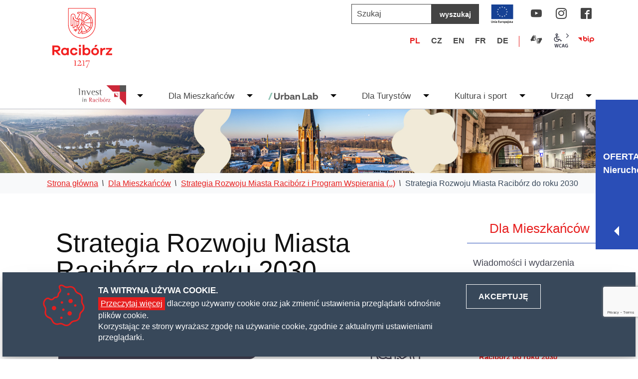

--- FILE ---
content_type: text/html; charset=UTF-8
request_url: https://www.raciborz.pl/dla_mieszkancow/Strategia_Rozwoju_Miasta_Raciborz_do_roku_2030
body_size: 20591
content:
<!DOCTYPE html>
<html class="no-js" lang="pl">
<head>
<meta charset="UTF-8">
<meta name="viewport" content="width=device-width, initial-scale=1">
<meta http-equiv="X-UA-Compatible" content="IE=edge">
<script>
(function(html) {html.className = html.className.replace(/\bno-js\b/, 'js')})(document.documentElement);
var $language = "pl";
</script>
<title>Strategia Rozwoju Miasta Racibórz do roku 2030 | Strona Urzędu Miasta w Raciborzu</title>
<meta name="keywords" content="urząd miasta, racibórz, strona urzędu miasta w raciborzu, strona miejsca raciborza, strona urzędu miasta w raciborzu, urząd miasta w raciborzu">
<meta name="description" content="  Strategia rozwoju Miasta Racibórz do roku 2030 to kluczowy dokument, który wyznacza  cele, wizję oraz strategiczne i operacyjne kierunki na wielu płaszczyznach. Określa również strukturę funkcjonalno - przestrzenną miasta i jest punktem">
<meta property="og:locale" content="pl_PL">
<meta property="og:url" content="https://www.raciborz.pl/dla_mieszkancow/Strategia_Rozwoju_Miasta_Raciborz_do_roku_2030">
<meta property="og:type" content="website">
<meta property="og:site_name" content="Urząd Miasta Racibórz">
<meta property="og:image" content="https://www.raciborz.pl/assets/pics/aktualnosci/default_fb.jpg">
<meta property="og:image:alt" content="Urząd Miasta Racibórz">
<meta property="og:image:width" content="900">
<meta property="og:image:height" content="600">
<meta property="og:updated_time" content="1690191660">
<meta property="og:description" content="Strona Urzędu Miasta Racibórz: informacje dla mieszkańców miasta, aktualne wydarzenia, działalność Urzędu, przewodnik turystyczny.">
<base href="https://www.raciborz.pl/">
<link href="https://www.raciborz.pl/rss" rel="alternate" type="application/rss+xml"
      title="Urząd Miasta Racibórz - Aktualności">
<meta name="theme-color" content="#ffffff">
<link rel="icon" href="https://www.raciborz.pl/assets/favicon/favicon.svg">
<link rel="mask-icon" href="https://www.raciborz.pl/assets/favicon/mask-icon.svg" color="#000000">
<link rel="apple-touch-icon" href="https://www.raciborz.pl/assets/favicon/apple-touch-icon.png">
<link rel="manifest" href="manifest.json">
<link rel="stylesheet" href="https://www.raciborz.pl/assets/styles.css?t=1768979501" type="text/css">
<link rel="stylesheet" href="https://www.raciborz.pl/assets/modules_517cb8ed.css?t=1689327732" type="text/css">
</head><body class="podstrona p-Strategia_Rozwoju_Miasta_Raciborz_do_roku_2030 s-dla_mieszkancow">
        <nav id="wcag-item" class="d-print-none nav-wcag" aria-label="Szybki dostęp">
        <a href="https://www.raciborz.pl/dla_mieszkancow/Strategia_Rozwoju_Miasta_Raciborz_do_roku_2030#header">pomiń skip linki</a>
        <a href="https://www.raciborz.pl/dla_mieszkancow/Strategia_Rozwoju_Miasta_Raciborz_do_roku_2030#tresc"><span>Przejdź do treści</span> <span>ALT + 1</span></a>
        <a href="https://www.raciborz.pl/dla_mieszkancow/Strategia_Rozwoju_Miasta_Raciborz_do_roku_2030#nav"><span>Przejdź do menu głównego</span> <span>ALT + 2</span></a>
        <a href="https://www.raciborz.pl/main/szukaj"><span>Przejdź do wyszukiwania</span><span>ALT + 3</span></a>
        <a href="https://www.raciborz.pl/main/mapa_witryny"><span>Przejdź do Mapa Strony</span> <span>ALT + 4</span></a>
        <a href="https://www.raciborz.pl/main/deklaracja_dostepnosci"><span>Przejdź do Deklaracji Dostępności</span> <span>ALT + 5</span></a>
    </nav>
    <div id="wersja" class="d-flex flex-column">
        <button id="m-menu-link" class="m-menu nav-m no_print d-print-none">
            <span class="ikon-menu" aria-hidden="true"></span>
            <span class="visually-hidden">menu</span>
        </button>
        <nav id="m-menu" class="no_print d-print-none menu-mobile">
            <div class="search-form-container">
            <form action="https://www.raciborz.pl/main/szukaj" id="FormSzukaj-m" method="get" accept-charset="utf-8">
                <input type="hidden" name="szukaj_w" id="szukaj_w-m">
                <label class="visually-hidden" for="search-m">Wyszukaj w serwisie</label>
                <input name="szukaj" id="search-m" minlength="3"
                placeholder="wyszukaj" type="search">
                <button id="search-submit-m" value="szukaj">
                    <span class="visually-hidden">szukaj</span>
                    <span class="ikon-szukaj" aria-hidden="true"></span>
                </button>
            </form>            </div>
            <button class="nav-m">
                <span class="ikon-cross" aria-hidden="true"></span>
                <span class="visually-hidden">zamknij</span>
            </button>
        </nav>
        <header id="header">
            <div class="container sticky-container">
                <div class="row stick-dn">
                    <div class="col-md-3 col-xl-2 py-3 text-center">
                    <p class="logo">
                        <a href="https://www.raciborz.pl/" title="przejdź do strony głównej">
                            <svg class="img-fluid svg" role="img" aria-label="Urząd Miasta Racibórz"
                            width="120" height="120"  focusable="false">
                                <use xlink:href="/assets/css_img/sprite.svg#logo" />
                            </svg>
                            <span class="visually-hidden">Urząd Miasta Racibórz</span>
                        </a>
                    </p>
                    </div>
                    <div class="col-md-9 col-xl-10 no_print d-print-none">
                        <div class="row buttons__container mb-3">
                            <div id="search-form" class="d-none d-md-block search-form col-auto py-2">
                                <form action="https://www.raciborz.pl/main/szukaj" id="FormSzukaj" method="get" accept-charset="utf-8">
                                    <input type="hidden" name="szukaj_w" id="szukaj_w">
                                    <label class="visually-hidden" for="search">Szukaj w serwisie</label>
                                    <input minlength="2" name="szukaj" id="search" placeholder="Szukaj" type="search">
                                    <button id="search-submit" class="search-btn px-3" type="submit" aria-label="Szukaj"
                                    title="rozpocznij wyszukiwanie">wyszukaj</button>
                                </form>                            </div>  
                            <a href="/urzad/srodki_pozabudzetowe" title="Link UE" class="logo__uni">
                                <img  alt="Projekty i inwestycje unijne" width="45" height="45"  
                                src="/assets/img/logo_UE.svg" ></a> 

                            <div class="col-auto py-1">
                                <ul class="sm__list">
                        <li>
                <a class="sm__youtube" href="https://www.youtube.com/user/RaciborzMiasto"
               target="_blank" rel="nofollow noopener">
               <span class="ikon-youtube" aria-hidden="true"></span>
               <span class="visually-hidden" lang="en">YouTube</span>
               </a>
        </li>
                                <li>
                <a class="sm__instagram" href="https://www.instagram.com/miasto.raciborz/?hl=pl"
               target="_blank" rel="nofollow noopener">
               <span class="ikon-instagram" aria-hidden="true"></span>
               <span class="visually-hidden" lang="en">Instagram</span>
               </a>
        </li>
                                <li>
                <a class="sm__facebook" href="http://pl-pl.facebook.com/pages/Urz%25C4%2585d-Miasta-Racib%25C3%25B3rz/152754511453536" target="_blank" rel="nofollow noopener">
                        <span class="ikon-facebook" aria-hidden="true"></span>
                        <span class="visually-hidden" lang="en">Facebook</span>
                </a>
        </li>
                </ul>                            </div>
                            <div class="w-100 d-none d-md-block d-xxl-none"></div>
                            <div class="col-auto py-1">
                                <ul class="col list-inline jezyki"><li class="list-inline-item">
<a class="jezyki-pl" href="/" title="przejdź do wersjii polskiej">PL</a></li><li class="list-inline-item">
<a class="jezyki-cz" href="/czech/index" title="Informace v češtině">CZ</a></li><li class="list-inline-item">
<a class="jezyki-en" href="/english/index" title="Information in English">EN</a></li><li class="list-inline-item">
<a class="jezyki-fr" href="/french/index" title="Renseignements en français">FR</a></li><li class="list-inline-item">
<a class="jezyki-de" href="/deutsch/index" title="Informationen in deutscher Sprache">DE</a></li></ul>                            </div>
                            <div class="col-auto py-1">
                                <ul class="wcag">
                                    <li>
                                        <a class="wcag--tlumacz" href="/urzad/jezyk_migowy_w_urzedzie"
                                        title="Język migowy w Urzędzie">
                                            <span class="ikon-jezyk-migowy" aria-hidden="true"></span>
                                            <span class="visually-hidden">Język migowy</span>
                                        </a>
                                    </li>
                                    <li class="d-none d-lg-inline-block toolbar__wcag">
                                        
<button id="wcag"  title="opcje wyświetlania tekstu" class="toolbar__button" 
aria-controls="wcag-panel" aria-expanded="false">
    <span class="visually-hidden">Panel wcag</span>
    <span class="ikon-wcag" aria-hidden="true"></span>
    <span class="ikon-ptaszek" aria-hidden="true"></span>
</button>
    <ul id="wcag-panel">
    <li class="toolbar__buttons kontrast__buttons">
        <button id="w-kontrast" class="wcag--kontrast ikon-kontrast" title="wersja kontrastowa">
            <strong>Wersja kontrastowa</strong></button>
    </li>
    <li class="toolbar__buttons fonts__buttons" data-default="2">
        <button class="font-size__minus buttons__minus" title="zmniejsz rozmiar czcionki">
            <span class="ikon-ico_litera_small" aria-hidden="true"></span>
            <span class="visually-hidden">zmniejsz rozmiar czcionki</span>
        </button>
        <button class="font-size__plus buttons__plus" title="zwiększ rozmiar czcionki">
            <span class="ikon-ico_litera_small" aria-hidden="true"></span>
            <span class="visually-hidden">zwiększ rozmiar czcionki</span>
        </button>
    </li>
    <li class="toolbar__buttons line-height__buttons" data-default="3">
        <button class="line-height__minus buttons__minus ikon-lh-minus" title="zmniejsz odstęp pomiędzy wierszami">
            <span class="nazwa">odstęp pomiędzy wierszami minus</span>
        </button>
        <button class="line-height__plus buttons__plus ikon-lh-plus" title="zwiększ odstęp pomiędzy wierszami">
            <span class="nazwa">odstęp pomiędzy wierszami plus</span>
        </button>
    </li>
    <li class="toolbar__buttons paragraph-height__buttons" data-default="3">
        <button class="paragraph-height__minus buttons__minus ikon-paragraph-minus"
                title="zmniejsz odstęp pomiędzy paragrafami">
            <span class="nazwa">odstęp pomiędzy paragrafami minus</span>
        </button>
        <button class="paragraph-height__plus buttons__plus ikon-paragraph-plus"
                title="zwiększ odstęp pomiędzy paragrafami">
            <span class="nazwa">odstęp pomiędzy paragrafami plus</span>
        </button>
    </li>
    <li class="toolbar__buttons letter-spacing__buttons" data-default="1">
        <button class="letter-spacing__minus buttons__minus ikon-letter-minus"
                title="zmniejsz odstęp pomiędzy literami">
            <span class="nazwa">odstęp pomiędzy literami minus</span>
        </button>
        <button class="letter-spacing__plus buttons__plus ikon-letter-plus"
                title="zwiększ odstęp pomiędzy literami">
            <span class="nazwa">odstęp pomiędzy literami plus</span>
        </button>
    </li>
    <li class="toolbar__buttons word-spacing__buttons" data-default="1">
        <button class="word-spacing__minus buttons__minus ikon-word-minus"
                title="zmniejsz odstęp pomiędzy słowami">
            <span class="nazwa">odstęp pomiędzy słowami minus</span>
        </button>
        <button class="word-spacing__plus buttons__plus ikon-word-plus" title="zwiększ odstęp pomiędzy słowami">
            <span class="nazwa">odstęp pomiędzy słowami plus</span>
        </button>
    </li>
    <li class="toolbar__buttons-100">
        <button class="wcag-reset toolbar__buttons--txt" title="domyślne ustawienia">
            przywróć domyślne ustawienia
        </button>
    </li>
</ul>
                                    </li>
                                                                        <li>
                                        <a class="bip" href="https://www.bipraciborz.pl">
                                            <span class="visually-hidden">BIP</span>
                                            <span class="ikon-bip" aria-hidden="true"></span>
                                        </a>
                                    </li>
                                                                    </ul>
                            </div>


                        </div>
                    </div>
                </div>
                <div class="row nav no_print d-print-none d-none d-md-flex">
                    
<nav id="nav" class="loaded">
    <ul>
        <li class="flex-fill justify-content-start ps-2">
        <a class="logo-scrolled d-none pe-4" href="https://www.raciborz.pl/" title="przejdź do strony głównej">
                <svg class="img-fluid svg" role="img" aria-label="Urząd Miasta Racibórz" 
                width="137" height="45"  focusable="false">
                    <use xlink:href="/assets/css_img/sprite.svg#logo-poziom" />
                </svg>
                <span class="visually-hidden">Urząd Miasta Racibórz</span>
            </a>
        </li>
        <li class="dropdown">
            <a href="/invest_in_raciborz/index" title="Aktualności gospodarcze">
                <svg class="img-fluid svg" role="img" aria-label="Invest in Racibórz" 
                width="96" height="41" focusable="false">
                <use xlink:href="/assets/css_img/sprite.svg#invest"></use>
                </svg>
                <span class="visually-hidden">Invest in Racibórz</span>
            </a>
            <button id="drop-0" class="dropdown-toggle" data-bs-toggle="dropdown"
                    aria-expanded="false" title="pokaż podmenu Invest in Racibórz">
                <span class="visually-hidden">podmenu Invest in Racibórz</span>
                <span aria-hidden="true" class="navbar-toggler-icon"></span>
            </button>
            <!-- dropdown -->
            <ul class="dropdown-menu row g-0">
                <li class="col-3">
                    <ul class="podemnu">
                        <li><a href="/invest_in_raciborz/aktualnosci_gospodarcze">Aktualności gospodarcze</a></li>
<li><a href="/invest_in_raciborz/o_raciborzu">O Raciborzu</a></li>
<li><a href="/invest_in_raciborz/dlaczego_warto_tu_zainwestowac">Dlaczego warto tu zainwestować</a></li>
<li><a href="/invest_in_raciborz/Ulgi_i_zachety_inwestycyjne">Wsparcie dla inwestora</a></li>
<li><a href="/invest_in_raciborz/Oferta_lokalizacyjna">Oferta lokalizacyjna</a></li>
<li><a href="/invest_in_raciborz/kontakty">Kontakt</a></li>
                    </ul>
                </li>
                <li class="col-4">
                    

    
    <div class="row aktualnosc__item">
        <a class="stretched-link" href="https://www.raciborz.pl/invest_in_raciborz/aktualnosci_gospodarcze/Atrakcyjne-dzialki-na-sprzedaz/idn:27700" title="przejdź do aktualności: {Atrakcyjne działki na sprzedaż">
            <span class="visually-hidden">Atrakcyjne działki na sprzedaż</span>
        </a>
        
        <div class="col-xl-5">
            <div class="aktualnosc__foto">
                <img class="img-fluid" src="https://www.raciborz.pl/assets/pics/aktualnosci/2025-06/Bez_tytu%C5%82u_mini.jpg" alt="Atrakcyjne działki na sprzedaż" />
                <span class="aktualnosc__data">2026-01-19</span>
            </div>
        </div>
        
        <div class="col-xl-7">
            <h2 class="aktualnosc__tytul mt-xl-4">Atrakcyjne działki na sprzedaż</h2>
            <p class="aktualnosc__skrot">Atrakcyjne działki na sprzedaż</p>
            <span class="aktualnosc__wiecej">zobacz więcej</span>
        </div>
    </div>
    

                </li>
                <li class="ps-4 col-5">
                    <div class="my-2 text-center" style="min-height: 80px;">
                        <div id="baner__d1" class="baner" data-place="d1"></div>

                    </div>
                    <div class="kafelki h-50">
                        <ul class="row g-0">
                            <li class="col-6 col-xl-3">
                                <a href="/invest_in_raciborz/Oferta_lokalizacyjna"
                                   title="Oferty Lokalizacyjne">
                                   <span class="ikon-kat-oferta_inwesycyjna" aria-hidden="true"></span>
                                   <strong>Oferta Lokalizacyjna</strong>
                                </a>
                            </li>
                            <li class="col-6 col-xl-3">
                                <a href="/invest_in_raciborz/Lokale_i_powierzchnie_uzytkowe"
                                   title="Lokale i powierzchnie użytkowe">
                                   <span class="ikon-kat-wynakat-wynajem_nieruchomosci" aria-hidden="true"></span>
                                   <strong>Lokale Użytkowe</strong>
                                </a>
                            </li>
                            <li class="col-6 col-xl-3">
                                <a href="/invest_in_raciborz/Lokale_na_Start"
                                   title="Lokale na Start w ramach funkcjonowania Ośrodka Współpracy Gospodarczej">
                                   <span class="ikon-kat-zainwestuj_i_zamieszkaj" aria-hidden="true"></span>
                                   <strong>Lokale na Start</strong>
                                </a>
                            </li>
                            <li class="col-6 col-xl-3">
                                <a href="/dla_mieszkancow/Plany_miejscowe"
                                   title="Plany Miejscowe">
                                   <span class="ikon-kat-plany-miejscowe" aria-hidden="true"></span>
                                   <strong>Plany Miejscowe</strong>
                                </a>
                            </li>
                        </ul>
                    </div>
                </li>
            </ul>
        </li>
        <li class="dropdown">
            <a href="/dla_mieszkancow/index" title="Wiadomości i wydarzenia">Dla Mieszkańców</a>
            <button id="drop-1" class="dropdown-toggle" data-bs-toggle="dropdown"
                    aria-expanded="false" title="pokaż podmenu  Dla Mieszkańców">
                <span class="visually-hidden">podmenu Dla Mieszkańców</span>
                <span aria-hidden="true" class="navbar-toggler-icon"></span>
            </button>
            <!-- dropdown -->
            <ul class="dropdown-menu row g-0">
                <li class="col-3">
                    <ul class="podemnu" >
                        <li><a href="/dla_mieszkancow/programy_i_projekty">Programy i Projekty</a></li>
<li><a href="/kultura_i_sport/imprezy_i_wydarzenia">Imprezy i wydarzenia</a></li>
<li><a href="/dla_mieszkancow/ekologia">Ekologia</a></li>
<li><a href="/dla_mieszkancow/Odpady_komunalne">Odpady komunalne</a></li>
<li><a href="/dla_mieszkancow/zdrowie">Zdrowie</a></li>
<li><a href="/dla_mieszkancow/media">Media</a></li>
<li><a href="/urzad/biuro_zarzadzanie_kryzysowego">Biuro Zarządzania Kryzysowego</a></li>
                    </ul>
                </li>
                <li class="col-4">
                    

    
    <div class="row g-0 aktualnosc__item">
        <a class="stretched-link" href="https://www.raciborz.pl/dla_mieszkancow/aktualnosci_dla_mieszkancow/Co-zrobic-w-przypadku-znalezienia-mlodego-dzikiego-zwierzecia/idn:11963" title="przejdź do aktualności: {Co zrobić w przypadku znalezienia młodego dzikiego zwierzęcia">
            <span class="visually-hidden">Co zrobić w przypadku znalezienia młodego dzikiego zwierzęcia</span>
        </a>
        
        <div class="col-xl-5">
            <div class="aktualnosc__foto">
                <img class="img-fluid" src="https://www.raciborz.pl/assets/pics/aktualnosci/2024-07/Zrzut_ekranu_2024-07-16_105318_mini.png" alt="Co zrobić w przypadku znalezienia młodego dzikiego zwierzęcia" />
                <span class="aktualnosc__data">2024-07-16</span>
            </div>
        </div>
        
        <div class="col-xl-7 ps-3">
            <h2 class="aktualnosc__tytul mt-xl-3">Co zrobić w przypadku znalezienia młodego dzikiego zwierzęcia</h2>
            <p class="aktualnosc__skrot">Zaczyna się w przyrodzie okres, kiedy dzikie zwierzęta rodzą młode, wyprowadzają lęgi. W naszym województwie, z uwagi na duże zagęszczenie zabudowy i ludności, każdy z nas prędzej czy później znajdzie się w sytuacji, kiedy trafimy na młode zwierzę i będzie się zastanawiał, co z nim zrobić.
Udostępniamy gotowe plakaty z algorytmami postępowania, gdy znajdziemy młodą</p>
            <span class="aktualnosc__wiecej">zobacz więcej</span>
        </div>
    </div>
    

                </li>
                <li class="ps-4 col-5">
                    <div class="my-2 text-center" style="min-height: 80px;">    
                        <div id="baner__d2" class="baner" data-place="d2"></div>

                    </div>
                    <div class="kafelki">
                        <ul class="row g-0">
                            <li class="col-6 col-xl-3">
                                <a href="/dla_mieszkancow/program_rodzina"
                                   title="Rodzina+">
                                   <span class="ikon-kat-rodzina_plus" aria-hidden="true"></span>
                                   <strong>Rodzina+</strong>
                                </a>
                            </li>
                            <li class="col-6 col-xl-3">
                                <a href="/dla_mieszkancow/Program"
                                   title="Senior 60+">
                                   <span class="ikon-kat-senior" aria-hidden="true"></span>
                                   <strong>Senior 60+</strong>
                                </a>
                            </li>
                            <li class="col-6 col-xl-3">
                                <a href="/dla_mieszkancow/Karta_Duzej_Rodziny"
                                   title="Karta Dużej Rodziny">
                                   <span class="ikon-kat-karta-dr" aria-hidden="true"></span>
                                   <strong>Karta Dużej Rodziny</strong>
                                </a>
                            </li>
                            <li class="col-6 col-xl-3">
                                <a href="/dla_mieszkancow/straz_miejska"
                                   title="Straż Miejska">
                                   <span class="ikon-kat-straz_miejska" aria-hidden="true"></span>
                                   <strong>Straż Miejska</strong>
                                </a>


                            </li>
                        </ul>
                    </div>

                </li>
            </ul>
        </li>
        <li class="dropdown dropdown-urban-lab">
            <a href="/urban-lab/index" title="Urban Lab">   

            <svg class="urbanLab" id="urban" width="100" height="50" color="none" viewBox="0 0 1278 182" fill="none" xmlns="http://www.w3.org/2000/svg">
            <path d="M74.7402 1.27637H112.801L38.1462 181.701H0.824219L74.7402 1.27637Z" fill="var(--color1)"/>
            <path d="M151.904 7.625H186.693V110.974C186.693 116.394 187.622 121.346 189.486 125.829C191.347 130.316 193.969 134.082 197.358 137.128C200.742 140.176 204.761 142.504 209.42 144.111C214.073 145.723 219.195 146.524 224.782 146.524C230.369 146.524 235.487 145.723 240.144 144.111C244.799 142.504 248.779 140.176 252.079 137.128C255.38 134.082 258.003 130.316 259.951 125.829C261.895 121.346 262.871 116.393 262.871 110.974V7.625H297.66V114.275C297.66 124.432 295.882 133.491 292.327 141.446C288.772 149.405 283.733 156.134 277.218 161.634C270.7 167.137 262.998 171.326 254.11 174.203C245.222 177.08 235.447 178.52 224.782 178.52C214.117 178.52 204.341 177.079 195.454 174.203C186.567 171.327 178.904 167.137 172.473 161.634C166.038 156.134 161.003 149.405 157.365 141.446C153.722 133.491 151.905 124.432 151.905 114.275V7.625H151.904Z" fill="var(--color-2)"/>
            <path d="M324.319 175.981V56.8886H354.283L356.822 77.7096C359.699 70.2626 364.312 64.5056 370.66 60.4426C377.008 56.3796 384.754 54.3486 393.894 54.3486C395.585 54.3486 397.152 54.4356 398.592 54.6016C400.029 54.7726 401.088 55.0266 401.766 55.3646V86.0906C401.259 85.9236 400.282 85.7086 398.846 85.4556C397.405 85.2016 396.009 85.0736 394.656 85.0736C388.899 85.0736 383.776 86.0056 379.293 87.8666C374.806 89.7316 370.997 92.3536 367.866 95.7386C364.732 99.1276 362.32 103.191 360.63 107.927C358.935 112.668 358.091 118.001 358.091 123.925V175.98H324.318L324.319 175.981Z" fill="var(--color-2)"/>
            <path d="M417.511 1.2764H451.284V70.3454C455.176 65.6074 460.211 61.7554 466.392 58.7924C472.57 55.8314 480.398 54.3484 489.88 54.3484C498.172 54.3484 505.834 55.8714 512.861 58.9184C519.884 61.9664 525.938 66.2424 531.017 71.7414C536.096 77.2454 540.071 83.7634 542.951 91.2944C545.828 98.8294 547.268 107.081 547.268 116.052C547.268 125.023 545.784 133.363 542.824 141.064C539.861 148.769 535.754 155.371 530.508 160.87C525.26 166.374 519.038 170.69 511.844 173.821C504.648 176.952 496.819 178.519 488.356 178.519C478.536 178.519 470.494 176.952 464.233 173.821C457.969 170.69 452.974 166.672 449.251 161.759L446.205 175.979H417.51V1.27539L417.511 1.2764ZM495.975 146.651C499.868 144.874 503.212 142.505 506.006 139.541C508.799 136.581 510.958 133.11 512.481 129.13C514.005 125.155 514.767 120.794 514.767 116.053C514.767 111.483 514.004 107.209 512.481 103.23C510.958 99.2544 508.8 95.8254 506.006 92.9454C503.213 90.0684 499.869 87.7834 495.975 86.0904C492.079 84.3994 487.762 83.5514 483.026 83.5514C478.455 83.5514 474.178 84.3994 470.202 86.0904C466.223 87.7844 462.838 90.0694 460.045 92.9454C457.252 95.8254 455.094 99.2544 453.57 103.23C452.046 107.209 451.285 111.483 451.285 116.053C451.285 120.794 452.046 125.155 453.57 129.13C455.094 133.11 457.251 136.582 460.045 139.541C462.838 142.504 466.223 144.874 470.202 146.651C474.178 148.429 478.455 149.318 483.026 149.318C487.762 149.318 492.08 148.429 495.975 146.651Z" fill="var(--color-2)"/>
            <path d="M642.238 105.135V125.449H607.451C602.03 125.449 598.012 126.679 595.389 129.13C592.762 131.586 591.452 135.098 591.452 139.668C591.452 142.207 591.96 144.366 592.976 146.144C593.991 147.921 595.344 149.405 597.039 150.588C598.729 151.775 600.72 152.619 603.007 153.127C605.292 153.634 607.704 153.888 610.243 153.888C614.306 153.888 618.072 153.214 621.543 151.857C625.011 150.504 628.018 148.643 630.557 146.27C633.096 143.902 635.04 141.025 636.398 137.637C637.751 134.252 638.429 130.527 638.429 126.464V100.056C638.429 96.8417 637.834 94.0487 636.652 91.6757C635.465 89.3077 633.859 87.3597 631.826 85.8357C629.795 84.3117 627.467 83.1687 624.843 82.4077C622.217 81.6467 619.467 81.2647 616.59 81.2647C614.388 81.2647 612.103 81.5187 609.735 82.0277C607.362 82.5347 605.203 83.3407 603.259 84.4397C601.311 85.5427 599.661 86.9787 598.308 88.7567C596.95 90.5347 596.023 92.6087 595.515 94.9787H563.266C564.112 88.2087 566.099 82.2427 569.234 77.0757C572.365 71.9137 576.428 67.6417 581.423 64.2527C586.414 60.8677 591.961 58.3287 598.055 56.6347C604.149 54.9447 610.58 54.0957 617.354 54.0957C625.309 54.0957 632.59 55.0277 639.192 56.8887C645.793 58.7537 651.463 61.6297 656.204 65.5217C660.942 69.4177 664.711 74.3697 667.504 80.3767C670.297 86.3877 671.694 93.6237 671.694 102.087V141.192C671.694 144.41 672.329 146.866 673.598 148.556C674.868 150.251 676.938 151.183 679.82 151.349C680.327 151.52 680.835 151.603 681.343 151.603C681.851 151.603 682.36 151.52 682.867 151.349V176.996C681.002 177.333 679.015 177.544 676.899 177.631C674.781 177.714 672.623 177.757 670.424 177.757C663.314 177.757 657.093 176.444 651.76 173.822C646.427 171.2 643 166.164 641.476 158.713C639.444 162.269 636.944 165.315 633.985 167.855C631.022 170.394 627.764 172.47 624.208 174.077C620.653 175.688 616.884 176.826 612.909 177.505C608.929 178.179 604.994 178.52 601.102 178.52C595.852 178.52 590.603 177.797 585.358 176.361C580.108 174.925 575.412 172.767 571.265 169.886C567.114 167.009 563.813 163.327 561.361 158.84C558.906 154.357 557.68 149.063 557.68 142.969C557.68 136.029 558.862 130.189 561.235 125.448C563.603 120.71 566.862 116.813 571.012 113.767C575.158 110.719 579.939 108.521 585.359 107.165C590.775 105.812 596.532 105.134 602.626 105.134H642.239L642.238 105.135Z" fill="var(--color-2)"/>
            <path d="M700.384 56.8886H729.586L732.379 70.8546C733.562 68.9936 735.299 67.0886 737.584 65.1416C739.87 63.1976 742.576 61.4196 745.71 59.8086C748.841 58.2016 752.352 56.8886 756.248 55.8716C760.14 54.8566 764.374 54.3486 768.944 54.3486C776.729 54.3486 783.712 55.4906 789.893 57.7756C796.071 60.0616 801.233 63.3626 805.383 67.6796C809.529 71.9956 812.703 77.2016 814.905 83.2956C817.103 89.3896 818.206 96.0786 818.206 103.356V175.98H784.434V110.72C784.434 102.428 782.315 96.0356 778.086 91.5486C773.853 87.0656 768.095 84.8196 760.819 84.8196C757.093 84.8196 753.665 85.4146 750.534 86.5966C747.4 87.7836 744.651 89.4766 742.281 91.6756C739.909 93.8776 738.005 96.5876 736.568 99.8016C735.128 103.02 734.409 106.574 734.409 110.466L734.156 175.98H700.383V56.8876L700.384 56.8886Z" fill="var(--color-2)"/>
            <path d="M878.51 6.91309H914.06V147.843L911.012 144.797H999.634V175.268H878.51V6.91309Z" fill="var(--color-2)"/>
            <path d="M1089.77 104.423V124.737H1054.99C1049.57 124.737 1045.55 125.967 1042.93 128.418C1040.3 130.874 1038.99 134.386 1038.99 138.956C1038.99 141.495 1039.5 143.654 1040.51 145.432C1041.53 147.209 1042.88 148.693 1044.58 149.876C1046.27 151.063 1048.26 151.907 1050.54 152.415C1052.83 152.922 1055.24 153.176 1057.78 153.176C1061.84 153.176 1065.61 152.502 1069.08 151.145C1072.55 149.792 1075.55 147.931 1078.09 145.558C1080.63 143.19 1082.58 140.313 1083.93 136.925C1085.29 133.54 1085.97 129.815 1085.97 125.752V99.3438C1085.97 96.1298 1085.37 93.3368 1084.19 90.9638C1083 88.5958 1081.4 86.6478 1079.36 85.1238C1077.33 83.5998 1075 82.4568 1072.38 81.6958C1069.75 80.9348 1067 80.5528 1064.13 80.5528C1061.92 80.5528 1059.64 80.8068 1057.27 81.3158C1054.9 81.8228 1052.74 82.6288 1050.8 83.7278C1048.85 84.8308 1047.2 86.2668 1045.84 88.0448C1044.49 89.8228 1043.56 91.8968 1043.05 94.2668H1010.8C1011.65 87.4968 1013.64 81.5308 1016.77 76.3638C1019.9 71.2018 1023.96 66.9298 1028.96 63.5408C1033.95 60.1558 1039.5 57.6168 1045.59 55.9228C1051.69 54.2328 1058.12 53.3838 1064.89 53.3838C1072.85 53.3838 1080.13 54.3158 1086.73 56.1768C1093.33 58.0418 1099 60.9178 1103.74 64.8098C1108.48 68.7058 1112.25 73.6578 1115.04 79.6648C1117.83 85.6758 1119.23 92.9118 1119.23 101.375V140.48C1119.23 143.698 1119.87 146.154 1121.13 147.844C1122.4 149.539 1124.47 150.471 1127.36 150.637C1127.86 150.808 1128.37 150.891 1128.88 150.891C1129.39 150.891 1129.9 150.808 1130.4 150.637V176.284C1128.54 176.621 1126.55 176.832 1124.44 176.919C1122.32 177.002 1120.16 177.045 1117.96 177.045C1110.85 177.045 1104.63 175.732 1099.3 173.11C1093.96 170.488 1090.54 165.452 1089.01 158.001C1086.98 161.557 1084.48 164.603 1081.52 167.143C1078.56 169.682 1075.3 171.758 1071.74 173.365C1068.19 174.976 1064.42 176.114 1060.45 176.793C1056.47 177.467 1052.53 177.808 1048.64 177.808C1043.39 177.808 1038.14 177.085 1032.89 175.649C1027.64 174.213 1022.95 172.055 1018.8 169.174C1014.65 166.297 1011.35 162.615 1008.9 158.128C1006.44 153.645 1005.22 148.351 1005.22 142.257C1005.22 135.317 1006.4 129.477 1008.77 124.736C1011.14 119.998 1014.4 116.101 1018.55 113.055C1022.69 110.007 1027.48 107.809 1032.9 106.453C1038.31 105.1 1044.07 104.422 1050.16 104.422H1089.78L1089.77 104.423Z" fill="var(--color-2)"/>
            <path d="M1147.92 0.564484H1181.7V69.6335C1185.59 64.8955 1190.62 61.0435 1196.8 58.0805C1202.98 55.1195 1210.81 53.6365 1220.29 53.6365C1228.58 53.6365 1236.25 55.1595 1243.27 58.2065C1250.3 61.2545 1256.35 65.5305 1261.43 71.0295C1266.51 76.5335 1270.48 83.0515 1273.36 90.5825C1276.24 98.1175 1277.68 106.369 1277.68 115.34C1277.68 124.311 1276.2 132.651 1273.24 140.352C1270.27 148.057 1266.17 154.659 1260.92 160.158C1255.67 165.662 1249.45 169.978 1242.26 173.109C1235.06 176.24 1227.23 177.807 1218.77 177.807C1208.95 177.807 1200.91 176.24 1194.64 173.109C1188.38 169.978 1183.39 165.96 1179.66 161.047L1176.62 175.267H1147.92V0.563477L1147.92 0.564484ZM1226.39 145.939C1230.28 144.162 1233.62 141.793 1236.42 138.829C1239.21 135.869 1241.37 132.398 1242.89 128.418C1244.42 124.443 1245.18 120.082 1245.18 115.341C1245.18 110.771 1244.42 106.497 1242.89 102.518C1241.37 98.5425 1239.21 95.1135 1236.42 92.2335C1233.62 89.3565 1230.28 87.0715 1226.39 85.3785C1222.49 83.6875 1218.17 82.8395 1213.44 82.8395C1208.87 82.8395 1204.59 83.6875 1200.61 85.3785C1196.63 87.0725 1193.25 89.3575 1190.46 92.2335C1187.66 95.1135 1185.51 98.5425 1183.98 102.518C1182.46 106.497 1181.7 110.771 1181.7 115.341C1181.7 120.082 1182.46 124.443 1183.98 128.418C1185.51 132.398 1187.66 135.87 1190.46 138.829C1193.25 141.792 1196.63 144.162 1200.61 145.939C1204.59 147.717 1208.87 148.606 1213.44 148.606C1218.17 148.606 1222.49 147.717 1226.39 145.939Z" fill="var(--color-2)"/>
            </svg>

            </a>


            <button id="drop-2" class="dropdown-toggle" data-bs-toggle="dropdown"
                    aria-expanded="false" title="pokaż podmenu Urban Lab">
                <span class="visually-hidden">podmenu Urban Lab</span>
                <span aria-hidden="true" class="navbar-toggler-icon"></span>
        
            </button>
            <!-- dropdown -->
            <ul class="dropdown-menu dropdown-menu_urban-lab row g-0">
                <li class="col-3">
                    <img alt="Urban Lab" src="/assets/pics/banery/21.png" class="urban"/>

                    <ul class="podemnu" >
                        <li> <a href="/urban-lab/PorozmawiajMy__spotkania_z_mieszkancami">Aktualności</a></li>
<li> <a href="/urban-lab/index">Poznaj Urban Lab</a></li>
<li> <a href="/urban-lab/Zagospodarowanie_Dworca_PKP">Historia Urban Lab</a></li>
<li> <a href="/urban-lab/stacja-mlodych">Założenia i zasady funkcjonowania</a> </li>
<li><a href="/urban-lab/rezerwacja-sali">Rezerwacja sal</a></li>  
<li><a href="/urban-lab/dzieje-sie-w-urban-labie">Kalendarz wydarzeń </a> </li>
<li><a target="_blank" href="https://bo.raciborz.pl/">Budżet obywatelski</a> </li>
<li> <a  href="/urban-lab/Inicjatywa_lokalna"> Inicjatywa lokalna</a></li>
                    </ul>
                </li>
                <li class="col-5 px-2 py-4">
                    

    
    <div class="row g-0 aktualnosc__item">
        <a class="stretched-link" href="https://www.raciborz.pl/urban-lab/PorozmawiajMy__spotkania_z_mieszkancami/Urban-Lab-Raciborz-inspiruje--wizyta-studyjna-przedstawicieli-Miasta-Rybnik/idn:27183" title="przejdź do aktualności: {Urban Lab Racibórz inspiruje – wizyta studyjna przedstawicieli Miasta Rybnik">
            <span class="visually-hidden">Urban Lab Racibórz inspiruje – wizyta studyjna przedstawicieli Miasta Rybnik</span>
        </a>
        
        <div class="col-xl-5">
            <div class="aktualnosc__foto">
                <img class="img-fluid" src="https://www.raciborz.pl/assets/pics/aktualnosci/2025-09/20250910_121849_mini.jpg" alt="Urban Lab Racibórz inspiruje – wizyta studyjna przedstawicieli Miasta Rybnik" />
                <span class="aktualnosc__data">2025-09-12</span>
            </div>
        </div>
        
        <div class="col-xl-7 ps-3">
            <h2 class="aktualnosc__tytul mt-xl-3">Urban Lab Racibórz inspiruje – wizyta studyjna przedstawicieli Miasta Rybnik</h2>
            <p class="aktualnosc__skrot">Nie minęły jeszcze dwa miesiące od otwarcia, a Urban Lab Racibórz już stał się miejscem, które przyciąga uwagę także innych samorządów. Wczoraj (10.09)   mieliśmy przyjemność gościć w naszych przestrzeniach przedstawicieli Miasta Rybnik, którzy przyjechali w ramach wizyty studyjnej, aby poznać nasze pierwsze doświadczenia.</p>
            <span class="aktualnosc__wiecej">zobacz więcej</span>
        </div>
    </div>
    


                </li>
                <li class="col-4">
                    <div class="dropdown-menu_baner" style="min-height: 80px;">
                        <div id="baner__d8" class="baner" data-place="d8"></div>

                    </div> 

                    <div class="kafelki">
                        <ul class="g-0  row">
                        <li class="col-xl-6">
                                <a href="/urban-lab/stacja-mlodych"
                                   title="Stacja Młodych">
                                   <span class="ikon-kat-i11" aria-hidden="true"></span>
                                   <strong>Poznaj Urban Lab </strong>

                                </a>
                            </li>
                            <li class="col-xl-6">

                                <a href="/urban-lab/Zagospodarowanie_Dworca_PKP"
                                   title="Zagospodarowanie Dworca PKP">
                                   <span class="ikon-kat-i5" aria-hidden="true"></span>
                                   <strong>Historia Urban lab</strong>
                                </a>
                            </li>
                </ul>
                    </div>
                </li>
            </ul>
        </li>        


        <li class="dropdown">
            <a href="/turystyka_raciborz_zabytki/index" title="Informacje turystyczne">Dla Turystów</a>
            <button id="drop-4" class="dropdown-toggle" data-bs-toggle="dropdown"
                    aria-expanded="false" title="pokaż podmenu Dla Turystów">
                <span class="visually-hidden">podmenu Dla Turystów</span>
                <span aria-hidden="true" class="navbar-toggler-icon"></span>
            </button>
            <!-- dropdown -->
            <ul class="dropdown-menu row g-0">
                <li class="col-3">
                    <ul class="podemnu">
                        <li><a href="/turystyka_raciborz_zabytki/fakty_turystyka">Nasze miasto</a></li>
<li><a href="/turystyka_raciborz_zabytki/miasta_partnerskie">Miasta partnerskie</a></li>
<li><a href="/turystyka_raciborz_zabytki/elektroniczny_system_informacji_miejskiej">Plan miasta</a></li>
<li><a href="/turystyka_raciborz_zabytki/atrakcje_turystyczne">Atrakcje turystyczne</a></li>
<li><a href="/turystyka_raciborz_zabytki/informacje_praktyczne_-_baza_danych">Informacje praktyczne</a></li>
<li><a href="/turystyka_raciborz_zabytki/informacje_praktyczne">Noclegi, komunikacja, gastronomia</a></li>
<li><a href="/turystyka_raciborz_zabytki/foldery_i_przewodniki">Foldery i przewodniki</a></li>
                    </ul>
                </li>
                <li class="col-4">
                    <a class="dd_mapa"
                       href="/turystyka_raciborz_zabytki/mapa_raciborza"
                       title="Interaktywna Mapa Raciborza">
                       <img class="img-fluid" src="/assets/pics/dd_mapa.jpg" alt="mapa" /></a>
                </li>
                <li class="col-5">
                    <div class="kafelki">
                        <ul class="row g-0">
                            <li class="col-6 col-xl-3">
                                <a href="http://esim.raciborz.pl/cms/"
                                   title="ESIM">
                                   <span class="ikon-kat-esim" aria-hidden="true"></span>
                                    <strong>ESIM</strong>
                                </a>
                            </li>
                            <li class="col-6 col-xl-3">
                                <a href="/turystyka_raciborz_zabytki/mapa_raciborza"
                                   title="Interaktywna Mapa Raciborza">
                                   <span class="ikon-kat-interaktywna_mapa" aria-hidden="true"></span>
                                    <strong>Interaktywna Mapa Raciborza</strong>
                                </a>
                            </li>
                            <li class="col-6 col-xl-3">
                                <a href="/turystyka_raciborz_zabytki/zabytki_racioborza"
                                   title="Zabytki Raciborza">
                                   <span class="ikon-kat-zabytki" aria-hidden="true"></span>
                                    <strong>Zabytki Raciborza</strong>
                                </a>
                            </li>
                            <li class="col-6 col-xl-3">
                                <a href="/turystyka_raciborz_zabytki/foldery_i_przewodniki"
                                   title="Foldery i Przewodniki">
                                   <span class="ikon-kat-foldery-przewodniki" aria-hidden="true"></span>
                                    <strong>Foldery i Przewodniki</strong>
                                </a>
                            </li>
                        </ul>
                    </div>
                    <div class="my-2 text-center " style="min-height: 80px;">
                        
                    </div>
                </li>
            </ul>
        </li>
        <li class="dropdown">
            <a href="/kultura_i_sport/index" title="Kalendarium imprez">Kultura i sport</a>
            <button id="drop-5" class="dropdown-toggle" data-bs-toggle="dropdown"
                    aria-expanded="false" title="pokaż podmenu Kultura i sport">
                <span class="visually-hidden">podmenu Kultura i sport</span>
                <span aria-hidden="true" class="navbar-toggler-icon"></span>
            </button>
            <!-- dropdown -->
            <ul class="dropdown-menu row g-0">
                <li class="col-3">
                    <ul class="podemnu" >
                        <li><a href="/kultura_i_sport/kalendarium_imprez">Kalendarium imprez</a></li>
<li><a href="/kultura_i_sport/zglos_wydarzenie">Zgłoś wydarzenie</a></li>
<li><a href="/kultura_i_sport/imprezy_i_wydarzenia">Imprezy i wydarzenia</a></li>
<li><a href="/kultura_i_sport/kultura">Instytucje kultury</a></li>
<li><a href="/kultura_i_sport/rekreacja">Sport i rekreacja</a></li>
                    </ul>
                </li>
                <li class="col-4">
                    

    
    <div class="row g-0 aktualnosc__item">
        <a class="stretched-link" href="https://www.raciborz.pl/urzad/aktualnosci_lista/Infolinia-dla-bezdomnych/idn:27472" title="przejdź do aktualności: {Infolinia dla bezdomnych">
            <span class="visually-hidden">Infolinia dla bezdomnych</span>
        </a>
        
        <div class="col-xl-5">
            <div class="aktualnosc__foto">
                <img class="img-fluid" src="https://www.raciborz.pl/assets/pics/aktualnosci/2024-10/111111111111111111111111_mini.jpg" alt="Infolinia dla bezdomnych" />
                <span class="aktualnosc__data">2025-11-14</span>
            </div>
        </div>
        
        <div class="col-xl-7 ps-3">
            <h2 class="aktualnosc__tytul mt-xl-3">Infolinia dla bezdomnych</h2>
            <p class="aktualnosc__skrot">Infolinia dla bezdomnych</p>
            <span class="aktualnosc__wiecej">zobacz więcej</span>
        </div>
    </div>
    

                </li>
                <li class="col-5">
                    <div class="kafelki border-start h-100">
                        <ul class="h-50 kafelki-linki  row g-0 ">
                            <li class="col-xl-12 h-50">  
                                <a class="d-flex align-items-center border-bottom" href="/kultura_i_sport/zglos_wydarzenie"
                                   title="Zgłoś swoje wydarzenie">
                                   <span class="ikon-kat-zglos_wydazenie" aria-hidden="true"></span>
                                   <strong class="p-3">Zgłoś swoje wydarzenie</strong>
                                </a>
                            </li>  
                            <li class="col-auto  ps-2 d-flex align-items-center">
                                
                                <img alt="Urząd Miasta Racibórz"  src="/assets/img/logo_raciborz_s_negatyw.png"
                                 height="25"width="120">

                                </li>
                            <li class="col-auto h-50">
                                <a class="d-flex align-items-center" href="https://www.biblrac.pl/pl/site/start.html" 
                                target="_blank" rel="nofollow noopener">
                                   <strong class="p-2 border-start">Biblioteka</strong>
                                </a>
                            </li>
                            <li class="col-auto h-50">
                                <a class="d-flex align-items-center" href="http://muzeum-raciborz.pl" 
                                target="_blank" rel="nofollow noopener">
                                   <strong class="p-2 border-start">Muzeum</strong>
                                </a>
                            </li>
                            <li class="col-auto h-50">
                                <a class="d-flex align-items-center" href="https://osir-raciborz.pl" 
                                target="_blank" rel="nofollow noopener">
                                   <strong class="p-2 border-start">OSiR</strong>
                                </a>
                            </li>
                            <li class="col-auto h-50">
                                <a class="d-flex align-items-center" href="https://rck.com.pl/" 
                                target="_blank" rel="nofollow noopener">
                                   <strong class="p-2 border-start">RCK</strong>
                                </a>
                            </li>


                            <li  class="h-50  col-auto">  
                                <a target="_blank"  rel="noopener nofollow" class="align-items-center d-flex"  
                                href="https://arboretum-raciborz.com.pl/">

                                <strong class="border-start p-2">Arboretum</strong>
                        </a>

                    </li>
                    <li class="col-auto  h-50">
                        <a href="https://www.sowa-raciborz.pl/" target="_blank" rel="nofollow noopener"
                        class="d-flex align-items-center ">
                        <strong class="p-2 border-start">SOWA</strong>
                        </a>  
                    </li> 
                    <li  class="h-50 col-auto">  
                        <a rel="noopener nofollow" href="https://www.visitraciborz.pl/" target="_blank"  
                                class=" align-items-center d-flex" >
                                <strong class="border-start p-2">
                                    Visit
                                    </strong>
                                </a>  
                            </li>


                        </ul>
                    </div>
                </li>

            </ul>
        </li>
        <li class="dropdown">
            <a href="/urzad/index" title="Urząd - Aktualności">Urząd</a>
            <button id="drop-6" class="dropdown-toggle" data-bs-toggle="dropdown"
                    aria-expanded="false" title="pokaż podmenu Urząd">
                <span class="visually-hidden">podmenu Urząd</span>
                <span aria-hidden="true" class="navbar-toggler-icon"></span>
            </button>
            <!-- dropdown -->
            <ul class="dropdown-menu row g-0">
                <li class="col-3">
                    <ul class="podemnu" >
                        <li><a href="/urzad/Samorzad">Samorząd</a></li>
<li><a href="/urzad/plan_pracy_prezydenta">Plan pracy prezydenta</a></li>
<li><a href="/urzad/herb_logo_i_maskotka_miasta">Herb, flaga, logo</a></li>
<li><a href="/urzad/oferta_inwestycyjna">Baza nieruchomości</a></li>
<li><a href="/urzad/urzedy_instytucje_miasto_raciborz">Urzędy, Instytucje</a></li>
<li><a href="/urzad/Kontakt">Kontakt</a></li>
                    </ul>
                </li>
                <li class="col-4">
                    

    
    <div class="row g-0 aktualnosc__item">
        <a class="stretched-link" href="https://www.raciborz.pl/urzad/aktualnosci_lista/Infolinia-dla-bezdomnych/idn:27472" title="przejdź do aktualności: {Infolinia dla bezdomnych">
            <span class="visually-hidden">Infolinia dla bezdomnych</span>
        </a>
        
        <div class="col-xl-5">
            <div class="aktualnosc__foto">
                <img class="img-fluid" src="https://www.raciborz.pl/assets/pics/aktualnosci/2024-10/111111111111111111111111_mini.jpg" alt="Infolinia dla bezdomnych" />
                <span class="aktualnosc__data">2025-11-14</span>
            </div>
        </div>
        
        <div class="col-xl-7 ps-3">
            <h2 class="aktualnosc__tytul mt-xl-3">Infolinia dla bezdomnych</h2>
            <p class="aktualnosc__skrot">Infolinia dla bezdomnych</p>
            <span class="aktualnosc__wiecej">zobacz więcej</span>
        </div>
    </div>
    

                </li>
                <li class="col-5 samorzad">
                    <div class="kafelki row g-0 h-100 border-start border-end">
                        <div class="col-xl-4 d-flex flex-column align-items-stretch border-end">
                            <a class="h-50" href="/urzad/e_zapytanie" title="E-zapytanie">
                                <span class="ikon-kat-ezapytanie" aria-hidden="true"></span>
                                <strong>E-zapytanie</strong>
                            </a>
                            <a class="h-50" href="/urzad/ankieta_satysfakcja" title="Ankieta pomiaru satysfakcji">
                                <span class="ikon-kat-ankieta" aria-hidden="true"></span>
                                <strong>Ankieta pomiaru satysfakcji</strong>
                            </a>
                        </div>
                        <div class="col-xl-8 d-flex flex-column align-items-stretch">
                            <h2 class="h-25 ps-4">Nasz Samorząd</h2>
                            <a class="h-25" href="/urzad/Prezydent_Miasta" 
                            title="Prezydent Miasta">
                                <span class="ikon-kat-prezydent px-4 py-2" aria-hidden="true"></span>
                                <strong class="p-0 px-4 border-start border-danger">Prezydent</strong>
                            </a>
                            <a class="h-25"  href="/urzad/Rada_Miasta" 
                                title="Rada Miasta Racibórz VIII kadencja 2018 - 2023">
                                <span class="ikon-kat-rada px-4 py-2" aria-hidden="true"></span>
                                <strong class="p-0 px-4 border-start border-danger">Rada Miasta</strong>
                            </a>
                            <a class="h-25"  href="/urzad/Struktura_Urzedu_Miasta" 
                            title="Urząd Miasta - Biuletyn Informacji Publicznej">
                                <span class="ikon-kat-urzad px-4 py-2" aria-hidden="true"></span>
                                <strong class="p-0 px-4 border-start border-danger">Urząd Miasta</strong>
                            </a>
                        </div>
                    </div>
                </li>
            </ul>
        </li>
    </ul>
</nav>
                </div>
            </div>
        </header>
        <div id="box-slidebox" class="hide">
            <button id="box-btn" class="btn" type="button" aria-controls="slidebox-text">
                
                <span class="tekst">OFERTA Nieruchomości </span>  

                <span class="ikon-arowleft" aria-hidden="true">  </span>
            </button>
            <div class="slidebox-text" id="slidebox-text">

                <a href="https://www.raciborz.pl/urzad/oferta_inwestycyjna">
                    <strong>Działki i Lokale na sprzedaż</strong>
                    <span>zobacz szczegóły <span class="ikon-arrow-right" aria-hidden="true"></span></span>
                </a>
            </div>

        </div>        
        <div class="naglowek__podstrona no_print d-print-none">
    <div class="ratio naglowek__foto" style="--bs-aspect-ratio: 10%;">
        <img class="img-fluid" src="assets/pics/naglowki/naglowek_podstrona.jpg" alt="">
    </div>
</div>
<div class="bg-light">
    <div class="container">
        <div class="lokalizer" aria-label="Breadcrumb">
            <span><a href="https://www.raciborz.pl">Strona główna</a></span><i>/</i><span><a href="https://www.raciborz.pl/dla_mieszkancow/index" title="Dla Mieszkańców">Dla Mieszkańców</a></span><i>/</i><span><a href="https://www.raciborz.pl/dla_mieszkancow/Strategia_Rozwoju_Miasta_Raciborz_i_Program_Wspierania_Przedsiebiorczosci" title="Strategia Rozwoju Miasta Racibórz i Program Wspierania Przedsiębiorczości">Strategia Rozwoju Miasta Racibórz i Program Wspierania (..)</a></span><i>/</i><span>Strategia Rozwoju Miasta Racibórz do roku 2030</span>
        </div>
    </div>
</div>
<div class="container">
    <div class="row">
        <main class="col-md-9 main print100">
            <section id="content">
                <div id="tresc" class="tresc">
                    <article>
                        <h1>Strategia Rozwoju Miasta Racibórz do roku 2030</h1>                        
                        <p> <a class="showPhoto" title="kliknij aby powiększyć" href="https://www.raciborz.pl/assets/pics/Strategia_Miasta/bez tytulu.jpg"><img style="width: 958px; height: 445px;" src="https://www.raciborz.pl/assets/pics/Strategia_Miasta/bez tytulu.jpg" alt=""></a></p>
<p class="info"><strong>Strategia rozwoju</strong> <strong>Miasta Racibórz do roku 2030</strong> to kluczowy dokument, który wyznacza  cele, wizję oraz strategiczne i operacyjne kierunki na wielu płaszczyznach. Określa również strukturę funkcjonalno - przestrzenną miasta i jest punktem wyjścia do kształtowania polityki przestrzennej Raciborza i miejscowych planów zagospodarowania przestrzennego.</p>
<p> W dniu 25 listopada 2020 r. Rada Miasta Racibórz podjęła Uchwałę nr XXV/353/2020 w sprawie określenia szczegółowego trybu i harmonogramu opracowania projektu Strategii rozwoju Miasta Racibórz do roku 2030, w tym trybu konsultacji, o których mowa w art. 6 ust. 3 ustawy z dnia 6 grudnia 2006 r. o zasadach prowadzenia polityki rozwoju. Prace nad Strategią były prowadzone na podstawie w/w Uchwały. Pierwszy krok w formułowaniu założeń do Strategii stanowiło przeprowadzenie diagnozy społecznej, gospodarczej i przestrzennej miasta. Opracowany dokument diagnozy stanowił materiał otwierający debatę nad kierunkami rozwoju miasta, w tym jego modelem funkcjonalno-przestrzennym. Wyniki diagnozy zostały skojarzone z wynikami prowadzonego równolegle badania ankietowego skierowanego do mieszkańców Raciborza oraz z wnioskami ze spotkań warsztatowych prowadzonych zarówno w gronie mieszkańców poszczególnych dzielnic, jak również w trzech grupach tematycznych, obejmujących zagadnienia: życia społecznego, kultury i spędzania czasu wolnego, edukacji, zdrowia oraz polityki społecznej; polityki przestrzennej i środowiskowej, transportu i mieszkalnictwa; rozwoju gospodarczego i rynku pracy. Zrealizowano także cykl spotkań z mieszkańcami zarówno w formule on-line jak i w terenie. Strategia była opracowywana na zasadzie  szeroko zakrojonego partycypacyjnego podejścia do kształtowania treści najważniejszego dokumentu  opisującego pożądaną przyszłość miasta. Realizacja powyższych etapów umożliwiła przeprowadzenie bilansu strategicznego Raciborza przez identyfikację kluczowych uwarunkowań wewnętrznych i zewnętrznych rozwoju miasta, a następnie ich powiązanie ze sobą w nalizie SWOT. Dało to podstawę do wypracowania postanowień staretgicznych - tj. w pierwszej kolejności wizji Raciborza w perspektywie roku 2030, modelu funkcjonalno - przestrzennego  Raciborza oraz struktury celów, na którą składają się cele strategiczne, cele operacyjne, kierunki działań i przedsięwzięcia strategiczne. Projekt Strategii podlegał również ocenie oddziaływania na środowisko oraz ewaluacji trafności, przewidywanej skuteczności i efektywności realizacji. Wyniki prac przedstawione są na poniższych grafikach.</p>
<p><a class="showPhoto" title="kliknij aby powiększyć" href="https://www.raciborz.pl/assets/pics/Strategia_Miasta/image_6487327_-_kopia.jpg"><img style="width: 414px; height: 286px;" title="Grafika zostań strategiem - życie w mieście i społeczeństwo" src="https://www.raciborz.pl/assets/pics/Strategia_Miasta/image_6487327_-_kopia.jpg" alt="Grafika zostań strategiem - życie w mieście i społeczeństwo" width="414" height="286"></a><a class="showPhoto" title="kliknij aby powiększyć" href="https://www.raciborz.pl/assets/pics/Strategia_Miasta/image_6487327.jpg"><img style="width: 412px; height: 285px;" title="Zostań strategiem - przestrzeń, ekologia, transport  i mieszkania" src="https://www.raciborz.pl/assets/pics/Strategia_Miasta/image_6487327.jpg" alt="Zostań strategiem - przestrzeń, ekologia, transport  i mieszkania" width="412" height="285"></a></p>
<p><a class="showPhoto" title="kliknij aby powiększyć" href="https://www.raciborz.pl/assets/pics/Strategia_Miasta/image_6487327_-_grafika.jpg"><img style="width: 404px; height: 280px;" title="Zostań strategiem - głos mieszkańców" src="https://www.raciborz.pl/assets/pics/Strategia_Miasta/image_6487327_-_grafika.jpg" alt="Zostań strategiem - głos mieszkańców" width="404" height="280"></a><a class="showPhoto" title="kliknij aby powiększyć" href="https://www.raciborz.pl/assets/pics/Strategia_Miasta/image_6487327t.jpg"><img style="width: 400px; height: 276px;" title="Zostań startegiem - gospodarka, biznes, nauka" src="https://www.raciborz.pl/assets/pics/Strategia_Miasta/image_6487327t.jpg" alt="Zostań startegiem - gospodarka, biznes, nauka" width="400" height="276"></a></p>
<p style="text-align: left;"><em>Grafiki przedstawiające wyniki prac nad Strategią Rozwoju Miasta Racibórz do roku 2030</em></p>
<p style="text-align: left;"><em><a class="showPhoto" title="kliknij aby powiększyć" href="https://www.raciborz.pl/assets/pics/Strategia_Miasta/marcin_baron.jpg"><img style="width: 274px; height: 274px; float: right;" title="dr Marcin Baron" src="https://www.raciborz.pl/assets/pics/Strategia_Miasta/marcin_baron.jpg" alt="dr Marcin Baron" width="274" height="274"></a></em></p>
<p style="text-align: left;">Całością prac nad Strategią kierował dr Marcin Baron – doświadczony i ceniony ekspert w dziedzinie strategii rozwoju i zarządzania innowacjami.  </p>
<p><strong>Bardzo cieszy aktywność i zaangażowanie mieszkańców w działania partycypacyjne, mimo wielu niedogodności spowodowanych ograniczeniami wprowadzonymi w związku ze zwalczaniem pandemii. Serdecznie dziękujemy za zaangażowanie! Dobrze jest mieszkać wśród ludzi aktywnych, którym zależy na przyszłosci naszego miasta.</strong></p>
<p> </p>
<p>Zarówno Strategia rozwoju Miasta Racibórz do roku 2030 jak i dokumenty powstałe w trakcie jej opracowywania dostępne są do pobrania w tabeli u dołu strony.</p>

<table class="tabela-pobierz pliki rwd" title="Lista plików do pobrania.">
    <caption>
        <span class="vh">Kategoria: </span>
        <span>
            <strong>Strategia rozwoju Miasta Racibórz do roku 2030</strong>
             [6]
        </span>
    </caption>
    <thead>
    <tr>
        <th class="ico" scope="col">Format</th>
        <th scope="col">Data publikacji / aktualizacji</th>
        <th scope="col">Nazwa pliku <span>(kliknij aby pobrać)</span></th>
        <th class="size" scope="col" title="Kliknij aby pobrać">Pobierz</th>
        <th class="size" scope="col" title="Kliknij aby zobaczyć">Zobacz</th>
    </tr>
    </thead>
    <tbody>
    
    
    
    <tr class="_a">
        <td class="ico">
            <span class="icon-format_pdf"><strong>pdf</strong></span>
        </td>
        <td class="size" data-header="Data publikacji">
            2021-12-30
        </td>
        <td data-header="Nazwa pliku">
            <a href="https://www.raciborz.pl/pliki/Ewaluacja-ex-ante,5677.pdf" target="DownloadWin"
               title="Format: pdf, rozmiar: 1.71MB">
                Ewaluacja trafności, przewidywanej skuteczności i efektywności realizacji Strategii
            </a>
            <div class="text-small">
                
                ilość pobrań: <b>418</b>
            </div>
            
        </td>
        <td class="size" data-header="Pobierz">
        <a href="https://www.raciborz.pl/pliki/Ewaluacja-ex-ante,5677.pdf" class="ikon-pobierz" target="DownloadWin"
           title="Pobierz: Ewaluacja trafności, przewidywanej skuteczności i efektywności realizacji Strategii, format: pdf, rozmiar: 1.71MB">
            <span class="vh">Ewaluacja trafności, przewidywanej skuteczności i efektywności realizacji Strategii</span> <span>1.71MB</span>
        </a>
        </td>
        <td class="size" data-header="Zobacz">
        
        <a href="https://www.raciborz.pl/pliki/Ewaluacja-ex-ante,5677.pdf?view=1" class="ikon-monitor" target="_blank" rel="noindex nofollow"
           title="Zobacz: Ewaluacja trafności, przewidywanej skuteczności i efektywności realizacji Strategii, format: pdf, rozmiar: 1.71MB">
            <span>zobacz</span>
        </a>
        
        </td>
    </tr>
    
    
    
    <tr class="">
        <td class="ico">
            <span class="icon-format_pdf"><strong>pdf</strong></span>
        </td>
        <td class="size" data-header="Data publikacji">
            2021-12-30
        </td>
        <td data-header="Nazwa pliku">
            <a href="https://www.raciborz.pl/pliki/Prognoza-oddzialywania-na-srodowisko-projektu-Strategii-rozwoju-miasta-Raciborz-do-roku-2030,5678.pdf" target="DownloadWin"
               title="Format: pdf, rozmiar: 3.44MB">
                Prognoza oddziaływania na środowisko projektu Strategii
            </a>
            <div class="text-small">
                
                ilość pobrań: <b>515</b>
            </div>
            
        </td>
        <td class="size" data-header="Pobierz">
        <a href="https://www.raciborz.pl/pliki/Prognoza-oddzialywania-na-srodowisko-projektu-Strategii-rozwoju-miasta-Raciborz-do-roku-2030,5678.pdf" class="ikon-pobierz" target="DownloadWin"
           title="Pobierz: Prognoza oddziaływania na środowisko projektu Strategii, format: pdf, rozmiar: 3.44MB">
            <span class="vh">Prognoza oddziaływania na środowisko projektu Strategii</span> <span>3.44MB</span>
        </a>
        </td>
        <td class="size" data-header="Zobacz">
        
        <a href="https://www.raciborz.pl/pliki/Prognoza-oddzialywania-na-srodowisko-projektu-Strategii-rozwoju-miasta-Raciborz-do-roku-2030,5678.pdf?view=1" class="ikon-monitor" target="_blank" rel="noindex nofollow"
           title="Zobacz: Prognoza oddziaływania na środowisko projektu Strategii, format: pdf, rozmiar: 3.44MB">
            <span>zobacz</span>
        </a>
        
        </td>
    </tr>
    
    
    
    <tr class="_a">
        <td class="ico">
            <span class="icon-format_pdf"><strong>pdf</strong></span>
        </td>
        <td class="size" data-header="Data publikacji">
            2021-12-30
        </td>
        <td data-header="Nazwa pliku">
            <a href="https://www.raciborz.pl/pliki/Raport-z-konsultacji-spolecznych-projektu-Strategii-rozwoju-miasta-Raciborz-do-roku-2030,5676.pdf" target="DownloadWin"
               title="Format: pdf, rozmiar: 828.25KB">
                Raport z konsultacji społecznych projektu Strategii
            </a>
            <div class="text-small">
                
                ilość pobrań: <b>419</b>
            </div>
            
        </td>
        <td class="size" data-header="Pobierz">
        <a href="https://www.raciborz.pl/pliki/Raport-z-konsultacji-spolecznych-projektu-Strategii-rozwoju-miasta-Raciborz-do-roku-2030,5676.pdf" class="ikon-pobierz" target="DownloadWin"
           title="Pobierz: Raport z konsultacji społecznych projektu Strategii, format: pdf, rozmiar: 828.25KB">
            <span class="vh">Raport z konsultacji społecznych projektu Strategii</span> <span>828.25KB</span>
        </a>
        </td>
        <td class="size" data-header="Zobacz">
        
        <a href="https://www.raciborz.pl/pliki/Raport-z-konsultacji-spolecznych-projektu-Strategii-rozwoju-miasta-Raciborz-do-roku-2030,5676.pdf?view=1" class="ikon-monitor" target="_blank" rel="noindex nofollow"
           title="Zobacz: Raport z konsultacji społecznych projektu Strategii, format: pdf, rozmiar: 828.25KB">
            <span>zobacz</span>
        </a>
        
        </td>
    </tr>
    
    
    
    <tr class="">
        <td class="ico">
            <span class="icon-format_pdf"><strong>pdf</strong></span>
        </td>
        <td class="size" data-header="Data publikacji">
            2025-06-13
        </td>
        <td data-header="Nazwa pliku">
            <a href="https://www.raciborz.pl/pliki/Raport-z-monitoringu-Strategii-za-rok-2024,11249.pdf" target="DownloadWin"
               title="Format: pdf, rozmiar: 1.25MB">
                Raport z monitoringu Strategii rozwoju Miasta Racibórz do roku 2030 za rok 2024.pdf 
            </a>
            <div class="text-small">
                
                ilość pobrań: <b>167</b>
            </div>
            
        </td>
        <td class="size" data-header="Pobierz">
        <a href="https://www.raciborz.pl/pliki/Raport-z-monitoringu-Strategii-za-rok-2024,11249.pdf" class="ikon-pobierz" target="DownloadWin"
           title="Pobierz: Raport z monitoringu Strategii rozwoju Miasta Racibórz do roku 2030 za rok 2024.pdf , format: pdf, rozmiar: 1.25MB">
            <span class="vh">Raport z monitoringu Strategii rozwoju Miasta Racibórz do roku 2030 za rok 2024.pdf </span> <span>1.25MB</span>
        </a>
        </td>
        <td class="size" data-header="Zobacz">
        
        <a href="https://www.raciborz.pl/pliki/Raport-z-monitoringu-Strategii-za-rok-2024,11249.pdf?view=1" class="ikon-monitor" target="_blank" rel="noindex nofollow"
           title="Zobacz: Raport z monitoringu Strategii rozwoju Miasta Racibórz do roku 2030 za rok 2024.pdf , format: pdf, rozmiar: 1.25MB">
            <span>zobacz</span>
        </a>
        
        </td>
    </tr>
    
    
    
    <tr class="_a">
        <td class="ico">
            <span class="icon-format_pdf"><strong>pdf</strong></span>
        </td>
        <td class="size" data-header="Data publikacji">
            2021-12-30
        </td>
        <td data-header="Nazwa pliku">
            <a href="https://www.raciborz.pl/pliki/Sprawozdanie-z-przebiegu-i-wynikow-konsultacji-Strategia-OOS,5679.pdf" target="DownloadWin"
               title="Format: pdf, rozmiar: 0.99MB">
                Sprawozdanie z przebiegu i wyników konsultacji (Strategia +OOŚ)
            </a>
            <div class="text-small">
                
                ilość pobrań: <b>322</b>
            </div>
            
        </td>
        <td class="size" data-header="Pobierz">
        <a href="https://www.raciborz.pl/pliki/Sprawozdanie-z-przebiegu-i-wynikow-konsultacji-Strategia-OOS,5679.pdf" class="ikon-pobierz" target="DownloadWin"
           title="Pobierz: Sprawozdanie z przebiegu i wyników konsultacji (Strategia +OOŚ), format: pdf, rozmiar: 0.99MB">
            <span class="vh">Sprawozdanie z przebiegu i wyników konsultacji (Strategia +OOŚ)</span> <span>0.99MB</span>
        </a>
        </td>
        <td class="size" data-header="Zobacz">
        
        <a href="https://www.raciborz.pl/pliki/Sprawozdanie-z-przebiegu-i-wynikow-konsultacji-Strategia-OOS,5679.pdf?view=1" class="ikon-monitor" target="_blank" rel="noindex nofollow"
           title="Zobacz: Sprawozdanie z przebiegu i wyników konsultacji (Strategia +OOŚ), format: pdf, rozmiar: 0.99MB">
            <span>zobacz</span>
        </a>
        
        </td>
    </tr>
    
    
    
    <tr class="">
        <td class="ico">
            <span class="icon-format_pdf"><strong>pdf</strong></span>
        </td>
        <td class="size" data-header="Data publikacji">
            2021-12-30
        </td>
        <td data-header="Nazwa pliku">
            <a href="https://www.raciborz.pl/pliki/Strategia-Raciborz-22-12-2021,5675.pdf" target="DownloadWin"
               title="Format: pdf, rozmiar: 4.16MB">
                Strategia rozwoju Miasta Racibórz do roku 2030
            </a>
            <div class="text-small">
                
                ilość pobrań: <b>1815</b>
            </div>
            
        </td>
        <td class="size" data-header="Pobierz">
        <a href="https://www.raciborz.pl/pliki/Strategia-Raciborz-22-12-2021,5675.pdf" class="ikon-pobierz" target="DownloadWin"
           title="Pobierz: Strategia rozwoju Miasta Racibórz do roku 2030, format: pdf, rozmiar: 4.16MB">
            <span class="vh">Strategia rozwoju Miasta Racibórz do roku 2030</span> <span>4.16MB</span>
        </a>
        </td>
        <td class="size" data-header="Zobacz">
        
        <a href="https://www.raciborz.pl/pliki/Strategia-Raciborz-22-12-2021,5675.pdf?view=1" class="ikon-monitor" target="_blank" rel="noindex nofollow"
           title="Zobacz: Strategia rozwoju Miasta Racibórz do roku 2030, format: pdf, rozmiar: 4.16MB">
            <span>zobacz</span>
        </a>
        
        </td>
    </tr>
    
    </tbody>
</table>
<table class="tabela-pobierz pliki rwd" title="Lista plików do pobrania.">
    <caption>
        <span class="vh">Kategoria: </span>
        <span>
            <strong>Powiązane pliki</strong>
             [3]
        </span>
    </caption>
    <thead>
    <tr>
        <th class="ico" scope="col">Format</th>
        <th scope="col">Data publikacji / aktualizacji</th>
        <th scope="col">Nazwa pliku <span>(kliknij aby pobrać)</span></th>
        <th class="size" scope="col" title="Kliknij aby pobrać">Pobierz</th>
        <th class="size" scope="col" title="Kliknij aby zobaczyć">Zobacz</th>
    </tr>
    </thead>
    <tbody>
    
    
    <tr>
        <td colspan="5">
            Kategoria: Strategia Rozwoju Miasta
        </td>
    </tr>
    
    
    <tr class="_a">
        <td class="ico">
            <span class="icon-format_pdf"><strong>pdf</strong></span>
        </td>
        <td class="size" data-header="Data publikacji">
            2023-06-27
        </td>
        <td data-header="Nazwa pliku">
            <a href="https://www.raciborz.pl/pliki/Raport,6616.pdf" target="DownloadWin"
               title="Format: pdf, rozmiar: 1.1MB">
                Raport z monitoringu Strategii rozwoju Miasta Racibórz do roku 2030 za rok 2022.pdf
            </a>
            <div class="text-small">
                
                ilość pobrań: <b>502</b>
            </div>
            
        </td>
        <td class="size" data-header="Pobierz">
        <a href="https://www.raciborz.pl/pliki/Raport,6616.pdf" class="ikon-pobierz" target="DownloadWin"
           title="Pobierz: Raport z monitoringu Strategii rozwoju Miasta Racibórz do roku 2030 za rok 2022.pdf, format: pdf, rozmiar: 1.1MB">
            <span class="vh">Raport z monitoringu Strategii rozwoju Miasta Racibórz do roku 2030 za rok 2022.pdf</span> <span>1.1MB</span>
        </a>
        </td>
        <td class="size" data-header="Zobacz">
        
        <a href="https://www.raciborz.pl/pliki/Raport,6616.pdf?view=1" class="ikon-monitor" target="_blank" rel="noindex nofollow"
           title="Zobacz: Raport z monitoringu Strategii rozwoju Miasta Racibórz do roku 2030 za rok 2022.pdf, format: pdf, rozmiar: 1.1MB">
            <span>zobacz</span>
        </a>
        
        </td>
    </tr>
    
    
    
    <tr class="">
        <td class="ico">
            <span class="icon-format_pdf"><strong>pdf</strong></span>
        </td>
        <td class="size" data-header="Data publikacji">
            2024-04-23
        </td>
        <td data-header="Nazwa pliku">
            <a href="https://www.raciborz.pl/pliki/Raport,10540.pdf" target="DownloadWin"
               title="Format: pdf, rozmiar: 704.22KB">
                Raport z monitoringu Strategii rozwoju Miasta Racibórz do roku 2030 za rok 2023.pdf
            </a>
            <div class="text-small">
                
                ilość pobrań: <b>302</b>
            </div>
            
        </td>
        <td class="size" data-header="Pobierz">
        <a href="https://www.raciborz.pl/pliki/Raport,10540.pdf" class="ikon-pobierz" target="DownloadWin"
           title="Pobierz: Raport z monitoringu Strategii rozwoju Miasta Racibórz do roku 2030 za rok 2023.pdf, format: pdf, rozmiar: 704.22KB">
            <span class="vh">Raport z monitoringu Strategii rozwoju Miasta Racibórz do roku 2030 za rok 2023.pdf</span> <span>704.22KB</span>
        </a>
        </td>
        <td class="size" data-header="Zobacz">
        
        <a href="https://www.raciborz.pl/pliki/Raport,10540.pdf?view=1" class="ikon-monitor" target="_blank" rel="noindex nofollow"
           title="Zobacz: Raport z monitoringu Strategii rozwoju Miasta Racibórz do roku 2030 za rok 2023.pdf, format: pdf, rozmiar: 704.22KB">
            <span>zobacz</span>
        </a>
        
        </td>
    </tr>
    
    
    <tr>
        <td colspan="5">
            Kategoria: Strategia rozwoju Miasta Racibórz do roku 2030
        </td>
    </tr>
    
    
    <tr class="_a">
        <td class="ico">
            <span class="icon-format_pdf"><strong>pdf</strong></span>
        </td>
        <td class="size" data-header="Data publikacji">
            2025-06-13
        </td>
        <td data-header="Nazwa pliku">
            <a href="https://www.raciborz.pl/pliki/Raport-z-monitoringu-Strategii-za-rok-2024,11249.pdf" target="DownloadWin"
               title="Format: pdf, rozmiar: 1.25MB">
                Raport z monitoringu Strategii rozwoju Miasta Racibórz do roku 2030 za rok 2024.pdf 
            </a>
            <div class="text-small">
                
                ilość pobrań: <b>167</b>
            </div>
            
        </td>
        <td class="size" data-header="Pobierz">
        <a href="https://www.raciborz.pl/pliki/Raport-z-monitoringu-Strategii-za-rok-2024,11249.pdf" class="ikon-pobierz" target="DownloadWin"
           title="Pobierz: Raport z monitoringu Strategii rozwoju Miasta Racibórz do roku 2030 za rok 2024.pdf , format: pdf, rozmiar: 1.25MB">
            <span class="vh">Raport z monitoringu Strategii rozwoju Miasta Racibórz do roku 2030 za rok 2024.pdf </span> <span>1.25MB</span>
        </a>
        </td>
        <td class="size" data-header="Zobacz">
        
        <a href="https://www.raciborz.pl/pliki/Raport-z-monitoringu-Strategii-za-rok-2024,11249.pdf?view=1" class="ikon-monitor" target="_blank" rel="noindex nofollow"
           title="Zobacz: Raport z monitoringu Strategii rozwoju Miasta Racibórz do roku 2030 za rok 2024.pdf , format: pdf, rozmiar: 1.25MB">
            <span>zobacz</span>
        </a>
        
        </td>
    </tr>
    
    </tbody>
</table>                    </article>
                    <div id="wstecz_drukuj" class="no_print wstecz_drukuj">
                        <a class="button button__ico button__ico--print"
                           href="javascript:window.print();">Drukuj                            <span class="ikon-print" aria-hidden="true"></span>
                        </a>
                    </div>
                </div><!-- /tresc -->
            </section>
        </main>
        <aside class="col-md-3 mb-5 no_print d-print-none">
            <div class="menu-boczne">
                <div class="menu-boczne-naglowek">
                    <h2>Dla Mieszkańców</h2>
                </div>
                <ul>
<li class="wiadomosci_iwydarzenia"><a href="https://www.raciborz.pl/dla_mieszkancow/wiadomosci_iwydarzenia" title="Wiadomości i wydarzenia">Wiadomości i wydarzenia</a>
</li>
<li class="Inwestycje_drogowe"><a href="https://www.raciborz.pl/dla_mieszkancow/Inwestycje_drogowe" title="Inwestycje drogowe">Inwestycje drogowe</a>
</li>
<li class="Strategia_Rozwoju_Miasta_Raciborz_i_Program_Wspierania_Przedsiebiorczosci menu_aktywny"><a href="https://www.raciborz.pl/dla_mieszkancow/Strategia_Rozwoju_Miasta_Raciborz_i_Program_Wspierania_Przedsiebiorczosci" title="Strategia Rozwoju Miasta Racibórz i Program Wspierania Przedsiębiorczości">Strategia Rozwoju Miasta Racibórz i Program Wspierania Przedsiębiorczości</a>
<ul>
<li class="Strategia_Rozwoju_Miasta_Raciborz_do_roku_2030 menu_aktywny"><a href="https://www.raciborz.pl/dla_mieszkancow/Strategia_Rozwoju_Miasta_Raciborz_do_roku_2030" title="Strategia Rozwoju Miasta Racibórz do roku 2030">Strategia Rozwoju Miasta Racibórz do roku 2030</a>
</li>
<li class="Program_Wspierania_Przedsiebiorczosci_do_roku_2027"><a href="https://www.raciborz.pl/dla_mieszkancow/Program_Wspierania_Przedsiebiorczosci_do_roku_2027" title="Program Wspierania Przedsiebiorczosci do roku 2027+">Program Wspierania Przedsiebiorczosci do roku 2027+</a>
</li>
<li class="Dokumenty_archiwalne"><a href="https://www.raciborz.pl/dla_mieszkancow/Dokumenty_archiwalne" title="Dokumenty archiwalne">Dokumenty archiwalne</a>
</li>
</ul>
</li>
<li class="programy_i_projekty"><a href="https://www.raciborz.pl/dla_mieszkancow/programy_i_projekty" title="Programy i projekty">Programy i projekty</a>
</li>
<li class="TARGOWISKO_MIEJSKIE"><a href="https://www.raciborz.pl/dla_mieszkancow/TARGOWISKO_MIEJSKIE" title="Targowisko miejskie">Targowisko miejskie</a>
</li>
<li class="Ogrod_jordanowski"><a href="https://www.raciborz.pl/dla_mieszkancow/Ogrod_jordanowski" title="Ogród Jordanowski">Ogród Jordanowski</a>
</li>
<li class="Planowanie_przestrzenne"><a href="https://www.raciborz.pl/dla_mieszkancow/Planowanie_przestrzenne" title="Planowanie przestrzenne">Planowanie przestrzenne</a>
</li>
<li class="ESIM"><a href="https://www.raciborz.pl/dla_mieszkancow/ESIM" title="ESIM - Elektroniczny System Informacji Miejskiej">ESIM - Elektroniczny System Informacji Miejskiej</a>
</li>
<li class="plany_programy_polityki"><a href="https://www.raciborz.pl/dla_mieszkancow/plany_programy_polityki" title="Plany, Programy, Polityki">Plany, Programy, Polityki</a>
</li>
<li class="rewitalizacja"><a href="https://www.raciborz.pl/dla_mieszkancow/rewitalizacja" title="Rewitalizacja">Rewitalizacja</a>
</li>
<li class="edukacja"><a href="https://www.raciborz.pl/dla_mieszkancow/edukacja" title="Edukacja">Edukacja</a>
</li>
<li class="ekologia"><a href="https://www.raciborz.pl/dla_mieszkancow/ekologia" title="Ekologia">Ekologia</a>
</li>
<li class="Odpady_komunalne"><a href="https://www.raciborz.pl/dla_mieszkancow/Odpady_komunalne" title="Odpady komunalne">Odpady komunalne</a>
</li>
<li class="zdrowie"><a href="https://www.raciborz.pl/dla_mieszkancow/zdrowie" title="Zdrowie">Zdrowie</a>
</li>
<li class="straz_miejska"><a href="https://www.raciborz.pl/dla_mieszkancow/straz_miejska" title="Straż Miejska">Straż Miejska</a>
</li>
<li class="Informacje_Wojewodzkiego_Inspektoratu_Ochrony_Srodowiska"><a href="https://www.raciborz.pl/dla_mieszkancow/Informacje_Wojewodzkiego_Inspektoratu_Ochrony_Srodowiska" title="Informacje Wojewódzkiego Inspektoratu Ochrony Środowiska">Informacje Wojewódzkiego Inspektoratu Ochrony Środowiska</a>
</li>
<li class="Zwierzeta"><a href="https://www.raciborz.pl/dla_mieszkancow/Zwierzeta" title="Zwierzęta">Zwierzęta</a>
</li>
<li class="Cyberbezpieczenstwo"><a href="https://www.raciborz.pl/dla_mieszkancow/Cyberbezpieczenstwo" title="Cyberbezpieczeństwo">Cyberbezpieczeństwo</a>
</li>
<li class="stare-miasto"><a href="https://www.raciborz.pl/dla_mieszkancow/stare-miasto" title="Ochrona zabytków">Ochrona zabytków</a>
</li>
<li class="ochrona-ludnosci-i-obrona-cywilna"><a href="https://www.raciborz.pl/dla_mieszkancow/ochrona-ludnosci-i-obrona-cywilna" title="Ochrona ludnosci i obrona cywilna">Ochrona ludnosci i obrona cywilna</a>
</li>
<li class="kontakt"><a href="https://www.raciborz.pl/dla_mieszkancow/kontakt" title="Kontakt">Kontakt</a>
</li>
<li class="ostrzezenia-meteo"><a href="https://www.raciborz.pl/dla_mieszkancow/ostrzezenia-meteo" title="Ostrzeżenia meteorologiczne">Ostrzeżenia meteorologiczne</a>
</li>
</ul>
            </div>

                        
<div class="kalendarium-box p-2 p-xl-3 my-4">

<h2>
    <div class="kalendarium__data">
    <span class="d-block">21.sty
    </span>2026</div>
    Dzisiejsze wydarzenia
</h2>
<ul class="dzisiejsze-wydarzenia m-0 p-0">

    <li>
        <a class="stretched-link" href="https://www.raciborz.pl/kultura_i_sport/kalendarium_imprez/2026-01-21"><span class="visually-hidden">Warsztaty LEGO SPIKE Essential</span></a>
        <h3>Warsztaty LEGO SPIKE Essential</h3>
        
        <div class="small">
            <span class="ikon-zegarek" aria-hidden="true"></span>
            <span class="visually-hidden">godzina:</span> 14:00
        </div>
        
        
        <div class="small">
            <span class="ikon-location" aria-hidden="true"></span>
            <span class="visually-hidden">miejsce:</span> Filia Publiczno-Szkolna nr 5 Płonia, ul. Sudecka 2
        </div>
        
    </li>

    <li>
        <a class="stretched-link" href="https://www.raciborz.pl/kultura_i_sport/kalendarium_imprez/2026-01-21"><span class="visually-hidden">Biblioteczny Klub Filmowy</span></a>
        <h3>Biblioteczny Klub Filmowy</h3>
        
        <div class="small">
            <span class="ikon-zegarek" aria-hidden="true"></span>
            <span class="visually-hidden">godzina:</span> 17:00
        </div>
        
        
        <div class="small">
            <span class="ikon-location" aria-hidden="true"></span>
            <span class="visually-hidden">miejsce:</span> Stacja Młodych, Plac Dworcowy 1
        </div>
        
    </li>

</ul>

<a class="btn mt-2" href="https://www.raciborz.pl/kultura_i_sport/kalendarium_imprez/" title="Kalendarium imprez">
    <span class="ikon-event me-2" aria-hidden="true"></span>
    <span>wszystkie wydarzenia</span></a>
</div>
            <div class="newsletter-box">
                <form action="https://www.raciborz.pl/dla_mieszkancow/Strategia_Rozwoju_Miasta_Raciborz_do_roku_2030#tresc" class="formularz_xml formularz newsletter-form formularz-newsletter" name="open" id="open-96ea4" method="post" accept-charset="utf-8">
<input type="hidden" name="csrf_test_name" value="dbd82f2c815a9308ddbad4226e082c60" />
<input type="hidden" name="id_formularz" value="3-0" />


<input type="hidden" name="akcja" value="dodaj" />

<h2>e-Biuletyn Urzędu Miasta Racibórz</h2>
<div class="field"><label for="email-96ea4" class="left required">Twój adres e-mail*</label><input type="text" name="email" value="" onkeypress="this.style.borderColor='#000'" class="newsletter_email_wypisz" required="required" id="email-96ea4" />
</div>
<div class="field"><input type="checkbox" name="zgoda[]" value="1" class="check" required="required" id="zgoda-96ea4" />
<label for="zgoda-96ea4" class="left check">Wyrażam zgodę na przetwarzanie przez Miasto Racibórz z siedzibą w Raciborzu przy ulicy Króla Stefana Batorego 6 moich danych osobowych, związanych z funkcjonowaniem serwisów wydawcy, w celach marketingowych wydawcy oraz jego kontrahentów. Osobie, której dane dotyczą, przysługuje prawo wglądu do danych osobowych oraz ich poprawiania (<a class="zgoda-link" href="/main/newsletter">więcej na temat ochrony danych</a>).</label></div>
<div class="form_notka hide d-none">* pola wymagane</div>
<div class="row g-3 justify-content-md-center">
<div class="col-auto">
<div class="submit"><input type="submit" name="zapisz" value="Zapisz" class="button newsletter-dodaj btn btn-lg" id="zapisz-96ea4" />
</div>
<div class="form_notka">* Pola wymagane</div>
</div><div class="col-auto">
<div class="field"><button name="wypisz" type="" class="newsletter-usun btn btn-secondary btn-lg" id="wypisz-96ea4">Wypisz</button>
</div>
<div class="field"><div class="g-recaptcha" data-sitekey="6LcgI-wiAAAAALuow9UDDTta2HeBFA3U-QucU17j" data-size="invisible"></div></div>
</div></div>
</form> 
            </div>
            <!-- banery [Podstrona lewa] -->
            
        </aside>
    </div>
</div><!-- /container -->        <footer>
    <div id="stopka" class="container pt-2 pt-lg-3 herb-dekor">
        <div class="row  mt-3 pt-2">
            <div class="col-lg-2 mb-4 mb-lg-0">
                <h2>
                    <a href="https://www.raciborz.pl/" title="przejdź do strony głównej">
                        <svg class="img-fluid svg" role="img" aria-label="Urząd Miasta Racibórz" 
                        width="160" height="160"  focusable="false">
                            <use xlink:href="/assets/css_img/sprite.svg#logo" />
                        </svg>
                        <span class="visually-hidden">Urząd Miasta Racibórz</span>
                    </a>
                </h2>
            </div>
            <div class="col-lg-6">
                <h3>Kontakt</h3>
                <strong>Urząd Miasta Racibórz</strong>
                <div class="row g-0 border-before">
                                        <div class="col-xl-4">
                        <address>ul. Króla Stefana Batorego 6<br />
47-400 Racibórz</address>
                    </div>
                                        <div class="col-md-6 col-xl-4">
                        <ul class="list-group">
                                                        <li class="list-group-item">
                                <span>tel: </span>
                                <a href="tel:+48327550600">+48 32 75 50 600</a>
                            </li>
                                                                                    <li class="list-group-item">
                                <span>fax: </span>
                                <a href="tel:+48327550725">+48 32 75 50 725</a>
                            </li>
                                                                                    <li class="list-group-item">
                                <span>e-mail: </span>
                                <span id="69712e805fc68"></span><script >var l=new Array();var e="";l[0]='>';l[1]='a';l[2]='/';l[3]='<';l[4]='|108';l[5]='|112';l[6]='|46';l[7]='|122';l[8]='|114';l[9]='|111';l[10]='|98';l[11]='|105';l[12]='|99';l[13]='|97';l[14]='|114';l[15]='|46';l[16]='|109';l[17]='|117';l[18]='|64';l[19]='|105';l[20]='|111';l[21]='|98';l[22]='>';l[23]='"';l[24]='|108';l[25]='|112';l[26]='|46';l[27]='|122';l[28]='|114';l[29]='|111';l[30]='|98';l[31]='|105';l[32]='|99';l[33]='|97';l[34]='|114';l[35]='|46';l[36]='|109';l[37]='|117';l[38]='|64';l[39]='|105';l[40]='|111';l[41]='|98';l[42]=':';l[43]='o';l[44]='t';l[45]='l';l[46]='i';l[47]='a';l[48]='m';l[49]='"';l[50]='=';l[51]='f';l[52]='e';l[53]='r';l[54]='h';l[55]=' ';l[56]='a';l[57]='<';for (var i = l.length-1; i >= 0; i=i-1) {if (l[i].substring(0, 1) === "|") e+=("&#"+unescape(l[i].substring(1))+";");else e+=(unescape(l[i]));};document.getElementById("69712e805fc68").innerHTML=e;</script>
                            </li>
                                                                                    <li class="list-group-item">
                                <span>BIP: </span>
                                <a href="https://www.bipraciborz.pl">
                                www.bipraciborz.pl</a>
                            </li>
                                                    </ul>
                    </div>
                    <div class="col-md-6 col-lg-4">
                        <ul class="list-group">
                            <li class="list-group-item">
                                <span>NIP:</span> <span>639-10-02-175</span>
                            </li>
                            <li class="list-group-item">
                                <span>REGON:</span> <span>000649410 </span>
                            </li>
                        </ul>
                        <a  class="epuap d-inline-block my-4" 
                        href="http://epuap.gov.pl/wps/portal/strefa-klienta/katalog-spraw/profil-urzedu/xp47en3j9b" 
                            target="_blank" rel="nofollow noopener" title="Profil urzędu w ePUAP">
                            <svg class="img-fluid svg p-1" role="img" aria-label="ePUAP" 
                            width="119" height="25"  focusable="false">
                                <use xlink:href="/assets/css_img/sprite.svg#epuap" />
                            </svg>
                        </a>
                    </div>
                </div>
            </div>
            <div class="col-lg-4 my-4 my-lg-0">
                <h3>Godziny urzędowania</h3>
                <strong>Biuro Obsługi Interesantów</strong>
                <div class="row g-0 border-before">
                                        <div class="col-12">
                        <ul class="list-group space-between">
                            <li class="list-group-item"><span>poniedziałek, wtorek, czwartek</span><span>7:30 - 15:30</span></li>
<li class="list-group-item"><span>środa</span><span>7:30 - 17:30</span></li>
<li class="list-group-item"><span>piątek</span><span>7:30 - 13:30</span></li>                        </ul>
                    </div>
                                    </div>
            </div>
        </div>
                <div class="row my-3">
            <nav>
                <ul class="nav">
                    <li class="nav-item"><a href="/dla_mieszkancow/index">Dla Mieszkańców</a></li>
<li class="nav-item"><a href="/rewitalizacja/index">Rewitalizacja</a></li>
<li class="nav-item"><a href="/turystyka_raciborz_zabytki/index">Dla Turystów</a></li>
<li class="nav-item"><a href="/kultura_i_sport/index">Kultura i sport</a></li>
<li class="nav-item"><a href="/urzad/index">Urząd</a></li>                </ul>
            </nav>
        </div>
                        <div class="row border-primary my-3 my-xl-0 mb-xl-3">
            <nav>
                <ul class="nav">
                    <li class="nav-item"><a href="/main/klauzula-informacyjna" title="">Klauzula informacyjna</a></li>
<li class="nav-item"><a href="/main/polityka_prywatnosci" title="Polityka prywatnosci">Polityka prywatności</a></li>
<li class="nav-item"><a href="/main/zastrzezenia_prawne" title="Zastrzeżenia prawne">Zastrzeżenia prawne</a></li>
<li class="nav-item"><a href="/main/mapa_witryny" title="Mapa witryny">Mapa witryny</a></li>
<li class="nav-item"><a href="/main/deklaracja_dostepnosci" title="Deklaracja dostępności">Deklaracja dostępności</a></li>                </ul>
            </nav>
        </div>
            </div>
    <div>
        <a href="https://www.google.com/maps?ll=50.080122,18.22141&z=16&t=m&hl=en-US&gl=PL&mapclient=embed" 
        target="_blank" rel="nofollow noopener" title="Lokalizacja Urząd Miasta Racibórz w Google Maps">
            <img class="img-fluid b-lazy" width="1940" height="350" src="/assets/pics/mapa_lazy.png" 
            data-src="/assets/pics/mapa.jpg" alt="Lokalizacja Urząd Miasta Racibórz">
        </a>
    </div>
    <div class="container">
        <div class="d-flex bg-dark">
            <div class="px-2 flex-shrink-1">
                <svg class="img-fluid svg mt-2" role="img" aria-label="WCAG" 
                width="56" height="31"  focusable="false">
                    <use xlink:href="/assets/css_img/sprite.svg#wcag" />
                </svg>
            </div>
            <div class="px-2 pt-3 w-100 text-md-end">
                <span class="d-block d-md-inline-block px-1">2026 Urząd Miasta Racibórz</span>
                <a href="https://www.intracom.pl/" target="_blank" rel="nofollow noopener" 
                class="intracom d-block d-md-inline-block px-1">Projekt i wykonanie: <strong>IntraCOM.pl</strong></a>
            </div>
            
        </div>
    </div>
    <div class="text-center bg-white">
        <picture>
            <img class="img-fluid"  src="/assets/pics/banery/logotypy_unijne.png" alt="Logotypy FE RP Dostępność Plus UE">
        </picture>
        </div>
</footer>        <a id="do-gory" class="do-gory d-print-none" href="https://www.raciborz.pl/dla_mieszkancow/Strategia_Rozwoju_Miasta_Raciborz_do_roku_2030#top" title="przesuń do początku strony">
            <span class="ikon-arowtop_ico" aria-hidden="true"></span>
            <span class="visually-hidden">do góry</span>
        </a>
    </div><!-- /wersja -->
    
    
    <!-- Modal -->
<div class="modal" id="myModal" role="dialog" aria-labelledby="myModalLabel" aria-hidden="true">
    <div class="modal-dialog modal-dialog-center modal-lg">
        <div class="modal-content">
            <div class="modal-header">
                <h4 class="modal-title" id="myModalLabel">Trwa ładowanie strony ...</h4>
                <button type="button" class="close" data-dismiss="modal">
                    <span aria-hidden="true">&times;</span><span class="sr-only">Close</span>
                </button>
            </div>
            <div id="modal-body" class="modal-body nopadding"></div>
            <div class="modal-footer" id="myModalFooter"></div>
        </div>
    </div>
</div>
<script src="https://www.google.com/recaptcha/api.js"></script>
<script src="https://www.raciborz.pl/assets/scripts.js?t=1743586762"></script>
<script src="https://www.raciborz.pl/assets/modules_67ab6b38.js?t=1690284600"></script>
<script>
$("#open-96ea4").find("[type=submit]").attr("disabled", "disabled");
                        grecaptcha.ready(function() {
                            grecaptcha.execute().then(function(token) {
                               $("#open-96ea4").find("[type=submit]").attr("disabled", null);
                            });
                        });
</script>
</body>
</html>

--- FILE ---
content_type: text/html; charset=utf-8
request_url: https://www.google.com/recaptcha/api2/anchor?ar=1&k=6LcgI-wiAAAAALuow9UDDTta2HeBFA3U-QucU17j&co=aHR0cHM6Ly93d3cucmFjaWJvcnoucGw6NDQz&hl=en&v=PoyoqOPhxBO7pBk68S4YbpHZ&size=invisible&anchor-ms=20000&execute-ms=30000&cb=1xqemd3afs3
body_size: 48784
content:
<!DOCTYPE HTML><html dir="ltr" lang="en"><head><meta http-equiv="Content-Type" content="text/html; charset=UTF-8">
<meta http-equiv="X-UA-Compatible" content="IE=edge">
<title>reCAPTCHA</title>
<style type="text/css">
/* cyrillic-ext */
@font-face {
  font-family: 'Roboto';
  font-style: normal;
  font-weight: 400;
  font-stretch: 100%;
  src: url(//fonts.gstatic.com/s/roboto/v48/KFO7CnqEu92Fr1ME7kSn66aGLdTylUAMa3GUBHMdazTgWw.woff2) format('woff2');
  unicode-range: U+0460-052F, U+1C80-1C8A, U+20B4, U+2DE0-2DFF, U+A640-A69F, U+FE2E-FE2F;
}
/* cyrillic */
@font-face {
  font-family: 'Roboto';
  font-style: normal;
  font-weight: 400;
  font-stretch: 100%;
  src: url(//fonts.gstatic.com/s/roboto/v48/KFO7CnqEu92Fr1ME7kSn66aGLdTylUAMa3iUBHMdazTgWw.woff2) format('woff2');
  unicode-range: U+0301, U+0400-045F, U+0490-0491, U+04B0-04B1, U+2116;
}
/* greek-ext */
@font-face {
  font-family: 'Roboto';
  font-style: normal;
  font-weight: 400;
  font-stretch: 100%;
  src: url(//fonts.gstatic.com/s/roboto/v48/KFO7CnqEu92Fr1ME7kSn66aGLdTylUAMa3CUBHMdazTgWw.woff2) format('woff2');
  unicode-range: U+1F00-1FFF;
}
/* greek */
@font-face {
  font-family: 'Roboto';
  font-style: normal;
  font-weight: 400;
  font-stretch: 100%;
  src: url(//fonts.gstatic.com/s/roboto/v48/KFO7CnqEu92Fr1ME7kSn66aGLdTylUAMa3-UBHMdazTgWw.woff2) format('woff2');
  unicode-range: U+0370-0377, U+037A-037F, U+0384-038A, U+038C, U+038E-03A1, U+03A3-03FF;
}
/* math */
@font-face {
  font-family: 'Roboto';
  font-style: normal;
  font-weight: 400;
  font-stretch: 100%;
  src: url(//fonts.gstatic.com/s/roboto/v48/KFO7CnqEu92Fr1ME7kSn66aGLdTylUAMawCUBHMdazTgWw.woff2) format('woff2');
  unicode-range: U+0302-0303, U+0305, U+0307-0308, U+0310, U+0312, U+0315, U+031A, U+0326-0327, U+032C, U+032F-0330, U+0332-0333, U+0338, U+033A, U+0346, U+034D, U+0391-03A1, U+03A3-03A9, U+03B1-03C9, U+03D1, U+03D5-03D6, U+03F0-03F1, U+03F4-03F5, U+2016-2017, U+2034-2038, U+203C, U+2040, U+2043, U+2047, U+2050, U+2057, U+205F, U+2070-2071, U+2074-208E, U+2090-209C, U+20D0-20DC, U+20E1, U+20E5-20EF, U+2100-2112, U+2114-2115, U+2117-2121, U+2123-214F, U+2190, U+2192, U+2194-21AE, U+21B0-21E5, U+21F1-21F2, U+21F4-2211, U+2213-2214, U+2216-22FF, U+2308-230B, U+2310, U+2319, U+231C-2321, U+2336-237A, U+237C, U+2395, U+239B-23B7, U+23D0, U+23DC-23E1, U+2474-2475, U+25AF, U+25B3, U+25B7, U+25BD, U+25C1, U+25CA, U+25CC, U+25FB, U+266D-266F, U+27C0-27FF, U+2900-2AFF, U+2B0E-2B11, U+2B30-2B4C, U+2BFE, U+3030, U+FF5B, U+FF5D, U+1D400-1D7FF, U+1EE00-1EEFF;
}
/* symbols */
@font-face {
  font-family: 'Roboto';
  font-style: normal;
  font-weight: 400;
  font-stretch: 100%;
  src: url(//fonts.gstatic.com/s/roboto/v48/KFO7CnqEu92Fr1ME7kSn66aGLdTylUAMaxKUBHMdazTgWw.woff2) format('woff2');
  unicode-range: U+0001-000C, U+000E-001F, U+007F-009F, U+20DD-20E0, U+20E2-20E4, U+2150-218F, U+2190, U+2192, U+2194-2199, U+21AF, U+21E6-21F0, U+21F3, U+2218-2219, U+2299, U+22C4-22C6, U+2300-243F, U+2440-244A, U+2460-24FF, U+25A0-27BF, U+2800-28FF, U+2921-2922, U+2981, U+29BF, U+29EB, U+2B00-2BFF, U+4DC0-4DFF, U+FFF9-FFFB, U+10140-1018E, U+10190-1019C, U+101A0, U+101D0-101FD, U+102E0-102FB, U+10E60-10E7E, U+1D2C0-1D2D3, U+1D2E0-1D37F, U+1F000-1F0FF, U+1F100-1F1AD, U+1F1E6-1F1FF, U+1F30D-1F30F, U+1F315, U+1F31C, U+1F31E, U+1F320-1F32C, U+1F336, U+1F378, U+1F37D, U+1F382, U+1F393-1F39F, U+1F3A7-1F3A8, U+1F3AC-1F3AF, U+1F3C2, U+1F3C4-1F3C6, U+1F3CA-1F3CE, U+1F3D4-1F3E0, U+1F3ED, U+1F3F1-1F3F3, U+1F3F5-1F3F7, U+1F408, U+1F415, U+1F41F, U+1F426, U+1F43F, U+1F441-1F442, U+1F444, U+1F446-1F449, U+1F44C-1F44E, U+1F453, U+1F46A, U+1F47D, U+1F4A3, U+1F4B0, U+1F4B3, U+1F4B9, U+1F4BB, U+1F4BF, U+1F4C8-1F4CB, U+1F4D6, U+1F4DA, U+1F4DF, U+1F4E3-1F4E6, U+1F4EA-1F4ED, U+1F4F7, U+1F4F9-1F4FB, U+1F4FD-1F4FE, U+1F503, U+1F507-1F50B, U+1F50D, U+1F512-1F513, U+1F53E-1F54A, U+1F54F-1F5FA, U+1F610, U+1F650-1F67F, U+1F687, U+1F68D, U+1F691, U+1F694, U+1F698, U+1F6AD, U+1F6B2, U+1F6B9-1F6BA, U+1F6BC, U+1F6C6-1F6CF, U+1F6D3-1F6D7, U+1F6E0-1F6EA, U+1F6F0-1F6F3, U+1F6F7-1F6FC, U+1F700-1F7FF, U+1F800-1F80B, U+1F810-1F847, U+1F850-1F859, U+1F860-1F887, U+1F890-1F8AD, U+1F8B0-1F8BB, U+1F8C0-1F8C1, U+1F900-1F90B, U+1F93B, U+1F946, U+1F984, U+1F996, U+1F9E9, U+1FA00-1FA6F, U+1FA70-1FA7C, U+1FA80-1FA89, U+1FA8F-1FAC6, U+1FACE-1FADC, U+1FADF-1FAE9, U+1FAF0-1FAF8, U+1FB00-1FBFF;
}
/* vietnamese */
@font-face {
  font-family: 'Roboto';
  font-style: normal;
  font-weight: 400;
  font-stretch: 100%;
  src: url(//fonts.gstatic.com/s/roboto/v48/KFO7CnqEu92Fr1ME7kSn66aGLdTylUAMa3OUBHMdazTgWw.woff2) format('woff2');
  unicode-range: U+0102-0103, U+0110-0111, U+0128-0129, U+0168-0169, U+01A0-01A1, U+01AF-01B0, U+0300-0301, U+0303-0304, U+0308-0309, U+0323, U+0329, U+1EA0-1EF9, U+20AB;
}
/* latin-ext */
@font-face {
  font-family: 'Roboto';
  font-style: normal;
  font-weight: 400;
  font-stretch: 100%;
  src: url(//fonts.gstatic.com/s/roboto/v48/KFO7CnqEu92Fr1ME7kSn66aGLdTylUAMa3KUBHMdazTgWw.woff2) format('woff2');
  unicode-range: U+0100-02BA, U+02BD-02C5, U+02C7-02CC, U+02CE-02D7, U+02DD-02FF, U+0304, U+0308, U+0329, U+1D00-1DBF, U+1E00-1E9F, U+1EF2-1EFF, U+2020, U+20A0-20AB, U+20AD-20C0, U+2113, U+2C60-2C7F, U+A720-A7FF;
}
/* latin */
@font-face {
  font-family: 'Roboto';
  font-style: normal;
  font-weight: 400;
  font-stretch: 100%;
  src: url(//fonts.gstatic.com/s/roboto/v48/KFO7CnqEu92Fr1ME7kSn66aGLdTylUAMa3yUBHMdazQ.woff2) format('woff2');
  unicode-range: U+0000-00FF, U+0131, U+0152-0153, U+02BB-02BC, U+02C6, U+02DA, U+02DC, U+0304, U+0308, U+0329, U+2000-206F, U+20AC, U+2122, U+2191, U+2193, U+2212, U+2215, U+FEFF, U+FFFD;
}
/* cyrillic-ext */
@font-face {
  font-family: 'Roboto';
  font-style: normal;
  font-weight: 500;
  font-stretch: 100%;
  src: url(//fonts.gstatic.com/s/roboto/v48/KFO7CnqEu92Fr1ME7kSn66aGLdTylUAMa3GUBHMdazTgWw.woff2) format('woff2');
  unicode-range: U+0460-052F, U+1C80-1C8A, U+20B4, U+2DE0-2DFF, U+A640-A69F, U+FE2E-FE2F;
}
/* cyrillic */
@font-face {
  font-family: 'Roboto';
  font-style: normal;
  font-weight: 500;
  font-stretch: 100%;
  src: url(//fonts.gstatic.com/s/roboto/v48/KFO7CnqEu92Fr1ME7kSn66aGLdTylUAMa3iUBHMdazTgWw.woff2) format('woff2');
  unicode-range: U+0301, U+0400-045F, U+0490-0491, U+04B0-04B1, U+2116;
}
/* greek-ext */
@font-face {
  font-family: 'Roboto';
  font-style: normal;
  font-weight: 500;
  font-stretch: 100%;
  src: url(//fonts.gstatic.com/s/roboto/v48/KFO7CnqEu92Fr1ME7kSn66aGLdTylUAMa3CUBHMdazTgWw.woff2) format('woff2');
  unicode-range: U+1F00-1FFF;
}
/* greek */
@font-face {
  font-family: 'Roboto';
  font-style: normal;
  font-weight: 500;
  font-stretch: 100%;
  src: url(//fonts.gstatic.com/s/roboto/v48/KFO7CnqEu92Fr1ME7kSn66aGLdTylUAMa3-UBHMdazTgWw.woff2) format('woff2');
  unicode-range: U+0370-0377, U+037A-037F, U+0384-038A, U+038C, U+038E-03A1, U+03A3-03FF;
}
/* math */
@font-face {
  font-family: 'Roboto';
  font-style: normal;
  font-weight: 500;
  font-stretch: 100%;
  src: url(//fonts.gstatic.com/s/roboto/v48/KFO7CnqEu92Fr1ME7kSn66aGLdTylUAMawCUBHMdazTgWw.woff2) format('woff2');
  unicode-range: U+0302-0303, U+0305, U+0307-0308, U+0310, U+0312, U+0315, U+031A, U+0326-0327, U+032C, U+032F-0330, U+0332-0333, U+0338, U+033A, U+0346, U+034D, U+0391-03A1, U+03A3-03A9, U+03B1-03C9, U+03D1, U+03D5-03D6, U+03F0-03F1, U+03F4-03F5, U+2016-2017, U+2034-2038, U+203C, U+2040, U+2043, U+2047, U+2050, U+2057, U+205F, U+2070-2071, U+2074-208E, U+2090-209C, U+20D0-20DC, U+20E1, U+20E5-20EF, U+2100-2112, U+2114-2115, U+2117-2121, U+2123-214F, U+2190, U+2192, U+2194-21AE, U+21B0-21E5, U+21F1-21F2, U+21F4-2211, U+2213-2214, U+2216-22FF, U+2308-230B, U+2310, U+2319, U+231C-2321, U+2336-237A, U+237C, U+2395, U+239B-23B7, U+23D0, U+23DC-23E1, U+2474-2475, U+25AF, U+25B3, U+25B7, U+25BD, U+25C1, U+25CA, U+25CC, U+25FB, U+266D-266F, U+27C0-27FF, U+2900-2AFF, U+2B0E-2B11, U+2B30-2B4C, U+2BFE, U+3030, U+FF5B, U+FF5D, U+1D400-1D7FF, U+1EE00-1EEFF;
}
/* symbols */
@font-face {
  font-family: 'Roboto';
  font-style: normal;
  font-weight: 500;
  font-stretch: 100%;
  src: url(//fonts.gstatic.com/s/roboto/v48/KFO7CnqEu92Fr1ME7kSn66aGLdTylUAMaxKUBHMdazTgWw.woff2) format('woff2');
  unicode-range: U+0001-000C, U+000E-001F, U+007F-009F, U+20DD-20E0, U+20E2-20E4, U+2150-218F, U+2190, U+2192, U+2194-2199, U+21AF, U+21E6-21F0, U+21F3, U+2218-2219, U+2299, U+22C4-22C6, U+2300-243F, U+2440-244A, U+2460-24FF, U+25A0-27BF, U+2800-28FF, U+2921-2922, U+2981, U+29BF, U+29EB, U+2B00-2BFF, U+4DC0-4DFF, U+FFF9-FFFB, U+10140-1018E, U+10190-1019C, U+101A0, U+101D0-101FD, U+102E0-102FB, U+10E60-10E7E, U+1D2C0-1D2D3, U+1D2E0-1D37F, U+1F000-1F0FF, U+1F100-1F1AD, U+1F1E6-1F1FF, U+1F30D-1F30F, U+1F315, U+1F31C, U+1F31E, U+1F320-1F32C, U+1F336, U+1F378, U+1F37D, U+1F382, U+1F393-1F39F, U+1F3A7-1F3A8, U+1F3AC-1F3AF, U+1F3C2, U+1F3C4-1F3C6, U+1F3CA-1F3CE, U+1F3D4-1F3E0, U+1F3ED, U+1F3F1-1F3F3, U+1F3F5-1F3F7, U+1F408, U+1F415, U+1F41F, U+1F426, U+1F43F, U+1F441-1F442, U+1F444, U+1F446-1F449, U+1F44C-1F44E, U+1F453, U+1F46A, U+1F47D, U+1F4A3, U+1F4B0, U+1F4B3, U+1F4B9, U+1F4BB, U+1F4BF, U+1F4C8-1F4CB, U+1F4D6, U+1F4DA, U+1F4DF, U+1F4E3-1F4E6, U+1F4EA-1F4ED, U+1F4F7, U+1F4F9-1F4FB, U+1F4FD-1F4FE, U+1F503, U+1F507-1F50B, U+1F50D, U+1F512-1F513, U+1F53E-1F54A, U+1F54F-1F5FA, U+1F610, U+1F650-1F67F, U+1F687, U+1F68D, U+1F691, U+1F694, U+1F698, U+1F6AD, U+1F6B2, U+1F6B9-1F6BA, U+1F6BC, U+1F6C6-1F6CF, U+1F6D3-1F6D7, U+1F6E0-1F6EA, U+1F6F0-1F6F3, U+1F6F7-1F6FC, U+1F700-1F7FF, U+1F800-1F80B, U+1F810-1F847, U+1F850-1F859, U+1F860-1F887, U+1F890-1F8AD, U+1F8B0-1F8BB, U+1F8C0-1F8C1, U+1F900-1F90B, U+1F93B, U+1F946, U+1F984, U+1F996, U+1F9E9, U+1FA00-1FA6F, U+1FA70-1FA7C, U+1FA80-1FA89, U+1FA8F-1FAC6, U+1FACE-1FADC, U+1FADF-1FAE9, U+1FAF0-1FAF8, U+1FB00-1FBFF;
}
/* vietnamese */
@font-face {
  font-family: 'Roboto';
  font-style: normal;
  font-weight: 500;
  font-stretch: 100%;
  src: url(//fonts.gstatic.com/s/roboto/v48/KFO7CnqEu92Fr1ME7kSn66aGLdTylUAMa3OUBHMdazTgWw.woff2) format('woff2');
  unicode-range: U+0102-0103, U+0110-0111, U+0128-0129, U+0168-0169, U+01A0-01A1, U+01AF-01B0, U+0300-0301, U+0303-0304, U+0308-0309, U+0323, U+0329, U+1EA0-1EF9, U+20AB;
}
/* latin-ext */
@font-face {
  font-family: 'Roboto';
  font-style: normal;
  font-weight: 500;
  font-stretch: 100%;
  src: url(//fonts.gstatic.com/s/roboto/v48/KFO7CnqEu92Fr1ME7kSn66aGLdTylUAMa3KUBHMdazTgWw.woff2) format('woff2');
  unicode-range: U+0100-02BA, U+02BD-02C5, U+02C7-02CC, U+02CE-02D7, U+02DD-02FF, U+0304, U+0308, U+0329, U+1D00-1DBF, U+1E00-1E9F, U+1EF2-1EFF, U+2020, U+20A0-20AB, U+20AD-20C0, U+2113, U+2C60-2C7F, U+A720-A7FF;
}
/* latin */
@font-face {
  font-family: 'Roboto';
  font-style: normal;
  font-weight: 500;
  font-stretch: 100%;
  src: url(//fonts.gstatic.com/s/roboto/v48/KFO7CnqEu92Fr1ME7kSn66aGLdTylUAMa3yUBHMdazQ.woff2) format('woff2');
  unicode-range: U+0000-00FF, U+0131, U+0152-0153, U+02BB-02BC, U+02C6, U+02DA, U+02DC, U+0304, U+0308, U+0329, U+2000-206F, U+20AC, U+2122, U+2191, U+2193, U+2212, U+2215, U+FEFF, U+FFFD;
}
/* cyrillic-ext */
@font-face {
  font-family: 'Roboto';
  font-style: normal;
  font-weight: 900;
  font-stretch: 100%;
  src: url(//fonts.gstatic.com/s/roboto/v48/KFO7CnqEu92Fr1ME7kSn66aGLdTylUAMa3GUBHMdazTgWw.woff2) format('woff2');
  unicode-range: U+0460-052F, U+1C80-1C8A, U+20B4, U+2DE0-2DFF, U+A640-A69F, U+FE2E-FE2F;
}
/* cyrillic */
@font-face {
  font-family: 'Roboto';
  font-style: normal;
  font-weight: 900;
  font-stretch: 100%;
  src: url(//fonts.gstatic.com/s/roboto/v48/KFO7CnqEu92Fr1ME7kSn66aGLdTylUAMa3iUBHMdazTgWw.woff2) format('woff2');
  unicode-range: U+0301, U+0400-045F, U+0490-0491, U+04B0-04B1, U+2116;
}
/* greek-ext */
@font-face {
  font-family: 'Roboto';
  font-style: normal;
  font-weight: 900;
  font-stretch: 100%;
  src: url(//fonts.gstatic.com/s/roboto/v48/KFO7CnqEu92Fr1ME7kSn66aGLdTylUAMa3CUBHMdazTgWw.woff2) format('woff2');
  unicode-range: U+1F00-1FFF;
}
/* greek */
@font-face {
  font-family: 'Roboto';
  font-style: normal;
  font-weight: 900;
  font-stretch: 100%;
  src: url(//fonts.gstatic.com/s/roboto/v48/KFO7CnqEu92Fr1ME7kSn66aGLdTylUAMa3-UBHMdazTgWw.woff2) format('woff2');
  unicode-range: U+0370-0377, U+037A-037F, U+0384-038A, U+038C, U+038E-03A1, U+03A3-03FF;
}
/* math */
@font-face {
  font-family: 'Roboto';
  font-style: normal;
  font-weight: 900;
  font-stretch: 100%;
  src: url(//fonts.gstatic.com/s/roboto/v48/KFO7CnqEu92Fr1ME7kSn66aGLdTylUAMawCUBHMdazTgWw.woff2) format('woff2');
  unicode-range: U+0302-0303, U+0305, U+0307-0308, U+0310, U+0312, U+0315, U+031A, U+0326-0327, U+032C, U+032F-0330, U+0332-0333, U+0338, U+033A, U+0346, U+034D, U+0391-03A1, U+03A3-03A9, U+03B1-03C9, U+03D1, U+03D5-03D6, U+03F0-03F1, U+03F4-03F5, U+2016-2017, U+2034-2038, U+203C, U+2040, U+2043, U+2047, U+2050, U+2057, U+205F, U+2070-2071, U+2074-208E, U+2090-209C, U+20D0-20DC, U+20E1, U+20E5-20EF, U+2100-2112, U+2114-2115, U+2117-2121, U+2123-214F, U+2190, U+2192, U+2194-21AE, U+21B0-21E5, U+21F1-21F2, U+21F4-2211, U+2213-2214, U+2216-22FF, U+2308-230B, U+2310, U+2319, U+231C-2321, U+2336-237A, U+237C, U+2395, U+239B-23B7, U+23D0, U+23DC-23E1, U+2474-2475, U+25AF, U+25B3, U+25B7, U+25BD, U+25C1, U+25CA, U+25CC, U+25FB, U+266D-266F, U+27C0-27FF, U+2900-2AFF, U+2B0E-2B11, U+2B30-2B4C, U+2BFE, U+3030, U+FF5B, U+FF5D, U+1D400-1D7FF, U+1EE00-1EEFF;
}
/* symbols */
@font-face {
  font-family: 'Roboto';
  font-style: normal;
  font-weight: 900;
  font-stretch: 100%;
  src: url(//fonts.gstatic.com/s/roboto/v48/KFO7CnqEu92Fr1ME7kSn66aGLdTylUAMaxKUBHMdazTgWw.woff2) format('woff2');
  unicode-range: U+0001-000C, U+000E-001F, U+007F-009F, U+20DD-20E0, U+20E2-20E4, U+2150-218F, U+2190, U+2192, U+2194-2199, U+21AF, U+21E6-21F0, U+21F3, U+2218-2219, U+2299, U+22C4-22C6, U+2300-243F, U+2440-244A, U+2460-24FF, U+25A0-27BF, U+2800-28FF, U+2921-2922, U+2981, U+29BF, U+29EB, U+2B00-2BFF, U+4DC0-4DFF, U+FFF9-FFFB, U+10140-1018E, U+10190-1019C, U+101A0, U+101D0-101FD, U+102E0-102FB, U+10E60-10E7E, U+1D2C0-1D2D3, U+1D2E0-1D37F, U+1F000-1F0FF, U+1F100-1F1AD, U+1F1E6-1F1FF, U+1F30D-1F30F, U+1F315, U+1F31C, U+1F31E, U+1F320-1F32C, U+1F336, U+1F378, U+1F37D, U+1F382, U+1F393-1F39F, U+1F3A7-1F3A8, U+1F3AC-1F3AF, U+1F3C2, U+1F3C4-1F3C6, U+1F3CA-1F3CE, U+1F3D4-1F3E0, U+1F3ED, U+1F3F1-1F3F3, U+1F3F5-1F3F7, U+1F408, U+1F415, U+1F41F, U+1F426, U+1F43F, U+1F441-1F442, U+1F444, U+1F446-1F449, U+1F44C-1F44E, U+1F453, U+1F46A, U+1F47D, U+1F4A3, U+1F4B0, U+1F4B3, U+1F4B9, U+1F4BB, U+1F4BF, U+1F4C8-1F4CB, U+1F4D6, U+1F4DA, U+1F4DF, U+1F4E3-1F4E6, U+1F4EA-1F4ED, U+1F4F7, U+1F4F9-1F4FB, U+1F4FD-1F4FE, U+1F503, U+1F507-1F50B, U+1F50D, U+1F512-1F513, U+1F53E-1F54A, U+1F54F-1F5FA, U+1F610, U+1F650-1F67F, U+1F687, U+1F68D, U+1F691, U+1F694, U+1F698, U+1F6AD, U+1F6B2, U+1F6B9-1F6BA, U+1F6BC, U+1F6C6-1F6CF, U+1F6D3-1F6D7, U+1F6E0-1F6EA, U+1F6F0-1F6F3, U+1F6F7-1F6FC, U+1F700-1F7FF, U+1F800-1F80B, U+1F810-1F847, U+1F850-1F859, U+1F860-1F887, U+1F890-1F8AD, U+1F8B0-1F8BB, U+1F8C0-1F8C1, U+1F900-1F90B, U+1F93B, U+1F946, U+1F984, U+1F996, U+1F9E9, U+1FA00-1FA6F, U+1FA70-1FA7C, U+1FA80-1FA89, U+1FA8F-1FAC6, U+1FACE-1FADC, U+1FADF-1FAE9, U+1FAF0-1FAF8, U+1FB00-1FBFF;
}
/* vietnamese */
@font-face {
  font-family: 'Roboto';
  font-style: normal;
  font-weight: 900;
  font-stretch: 100%;
  src: url(//fonts.gstatic.com/s/roboto/v48/KFO7CnqEu92Fr1ME7kSn66aGLdTylUAMa3OUBHMdazTgWw.woff2) format('woff2');
  unicode-range: U+0102-0103, U+0110-0111, U+0128-0129, U+0168-0169, U+01A0-01A1, U+01AF-01B0, U+0300-0301, U+0303-0304, U+0308-0309, U+0323, U+0329, U+1EA0-1EF9, U+20AB;
}
/* latin-ext */
@font-face {
  font-family: 'Roboto';
  font-style: normal;
  font-weight: 900;
  font-stretch: 100%;
  src: url(//fonts.gstatic.com/s/roboto/v48/KFO7CnqEu92Fr1ME7kSn66aGLdTylUAMa3KUBHMdazTgWw.woff2) format('woff2');
  unicode-range: U+0100-02BA, U+02BD-02C5, U+02C7-02CC, U+02CE-02D7, U+02DD-02FF, U+0304, U+0308, U+0329, U+1D00-1DBF, U+1E00-1E9F, U+1EF2-1EFF, U+2020, U+20A0-20AB, U+20AD-20C0, U+2113, U+2C60-2C7F, U+A720-A7FF;
}
/* latin */
@font-face {
  font-family: 'Roboto';
  font-style: normal;
  font-weight: 900;
  font-stretch: 100%;
  src: url(//fonts.gstatic.com/s/roboto/v48/KFO7CnqEu92Fr1ME7kSn66aGLdTylUAMa3yUBHMdazQ.woff2) format('woff2');
  unicode-range: U+0000-00FF, U+0131, U+0152-0153, U+02BB-02BC, U+02C6, U+02DA, U+02DC, U+0304, U+0308, U+0329, U+2000-206F, U+20AC, U+2122, U+2191, U+2193, U+2212, U+2215, U+FEFF, U+FFFD;
}

</style>
<link rel="stylesheet" type="text/css" href="https://www.gstatic.com/recaptcha/releases/PoyoqOPhxBO7pBk68S4YbpHZ/styles__ltr.css">
<script nonce="8vXRkoLmWOp0-CQUBcDgGg" type="text/javascript">window['__recaptcha_api'] = 'https://www.google.com/recaptcha/api2/';</script>
<script type="text/javascript" src="https://www.gstatic.com/recaptcha/releases/PoyoqOPhxBO7pBk68S4YbpHZ/recaptcha__en.js" nonce="8vXRkoLmWOp0-CQUBcDgGg">
      
    </script></head>
<body><div id="rc-anchor-alert" class="rc-anchor-alert"></div>
<input type="hidden" id="recaptcha-token" value="[base64]">
<script type="text/javascript" nonce="8vXRkoLmWOp0-CQUBcDgGg">
      recaptcha.anchor.Main.init("[\x22ainput\x22,[\x22bgdata\x22,\x22\x22,\[base64]/[base64]/MjU1Ong/[base64]/[base64]/[base64]/[base64]/[base64]/[base64]/[base64]/[base64]/[base64]/[base64]/[base64]/[base64]/[base64]/[base64]/[base64]\\u003d\x22,\[base64]\x22,\x22R8KHw4hnXjAkwrIPY2s7U8OybmYIwoLDtSBSwohzR8KuCzMgKsONw6XDgsOLwqjDnsOdWcOswo4ITMKxw4/DtsOewq7DgUktYwTDoGQbwoHCnUXDgy4nwr0+LsOvwp3DkMOew4fCg8O4FXLDjwghw6rDvMOhNcOlw7gTw6rDj2PDuT/DjWHCnEFLWsOSVgvDjBdxw5rDvH4iwr5Rw68uP2LDnsOoAsKmecKfWMOvcsKXYsOkZDBcFcKAS8OgdlVQw7jCoh3ClnnCoi/[base64]/DosOewpfChMOpC03CrsKFwpLCkFDDgkHDmcOjSSI1WMKZw7h8w4rDomPDj8OeA8KQewDDtlLDkMK2M8OJAFcBw6knbsOFwrcBFcO1PTw/wovCq8OPwqRTwpcqdW7DkEM8wqrDu8KbwrDDtsK6woVDEADCnsKcJ08Lwo3DgMKrLS8YEcOswo/CjjPDjcObVEoswqnCssKUK8O0Q3XCksODw6/DucKVw7XDq15Xw6d2fARNw4tGQlc6IX3DlcOlKVnCsEfCvGPDkMOLPEnChcKuPQzChH/Cv1VGLMOowpXCq2DDnVAhEWDDvnnDu8KmwpcnCnsycsOBfcKZwpHCtsOtJxLDiiHDo8OyOcO6wrrDjMKXW3rDiXDDiitswqzCkcOYBMO+TDR4c2rCr8K+NMOiEcKHA3vChcKJJsK5by/DuRDDucO/EMKcwqhrwoPCs8Opw7TDoiMEIXnDuXkpwr3Cv8KwccK3wobDhwjCtcKNwo7Dk8KpHH7CkcOGH0cjw5kOBmLCs8OGw5nDtcObD11hw6wdw73DnVFcw4MuenrCmzxpw4nDoE/DkhLDn8K2TjXDicOBwqjDr8Kfw7ImYwQXw6EmB8OuY8OVLV7CtMKNwpPCtsOqNMOgwqUpIMOEwp3Cq8KRw55wBcKuZcKHXTzCtcOXwrEvwolDwovDiXXCisOMw5TCmxbDscKhwqvDpMKRDMOFUVpsw4vCnR4CcMKQwp/DhMKXw7TCosK8fcKxw5HDusKWF8Orwo7DhcKnwrPDoEoJC3Mrw5vCshXCuGQgw5sFKzhRwqkbZsO6wpgxwoHDssKcO8KoOEJYa17Cj8OOISJbSsKkwpUgO8Oew7nDrWo1S8KeJ8Odw4XDrAbDrMOnw4R/CcO5w57DpwJUwpzCqMOmwpkeHytcZMOAfTXCgkovwoccw7DCrhPChB3DrMKAw7ERwr3DnGrClsKdw5TCiD7Di8KeR8Oqw4EBdWzCocKaZyAmwoxNw5HCjMKRw7HDpcO4WcKGwoFRXyzDmsOwacK0fcO6SMO1wr/ClxLCoMKFw6fCgXg9HWU/w5BxYQjCisKBIV91MFd9w4ACw5jCgMO6AR3CvcKpPkzDnsOWw7XClVXCksK+QMKUcMKSwqdpwqQXw6fDjRPCikPCncOZw5JNZkNPJsKFwpjDlnfDqMKvRiDDp1MtwrDChsOrwrADwrXDtcOFworDthLDq2ohS0/CpyMPN8KWasOfw7U+QsKNVcOeJWwOw5/CjcOGRz/CgcKiwo4ldX7Dj8Kww6hdwqAFFMO/HcK5AQrCrH1HHsKdw7bDsyUgZsOdKsOIw5grbsOGwpYzNXMiwp42MEjCksOVw51COQrDuVl2CCzCti4PBMO3wozCvBwow7PDvsKQw7IQJMKlw47DiMOqM8Ocw7fDrQvDjCMrL8KMwrsNw611D8KEwow/[base64]/DtA3CgEnDhB/Cu8OWCn0uw5fDk8KsJz7Ds8OQc8O9wp0iwrHCisKRw47CmMOIw5zCssOLKMK8CyfDisK/ECo9w6TCnATCjMK7UsKgwo9awpXCicKWw7gjw7DDlm8XHsOAw58TFQE/TG0WS3QXd8OSw54EQwnDvx7CoAo4OlTCmsOgw6VKSXdPwog+GXNBH1ZOwrl/wosOw5dcw6bDpkHClxLChhPCu2DDkGZ6TxEfciXCiwRHQcO9wq/DizrCtsKjW8OdAsOyw4jDg8KDMMK/[base64]/DlW8rwoHChsOpwrgdw53Cm8OkV8OoJcKtw6TCrcOrOTINDmLDhcOyBsOswpYrHcK3Km/Cp8O9QsKMIRHDrHXCqMOYw5jCulLClMKILcOjw7zCvxIzCy3ClSYmwrfDmMKWfsONV8OJQ8Krw6TDplPCscOywoHCssKLB2VPw7XCo8Ohw7bDj14FbsOWw4PChxRRwrzDr8Kmw4nDh8Ohw7DCr8O6MMOAw4/CokLDszHDjAFQwotfwqLDuGIjwqHClcOQw6nDkUgQN2snC8KxccOnacOISsONU1FcwqJWw7wFwrJyK1nDtRM1PcKBGMKOw50qwpnDi8Kgf1XDo04sw4Y4wpjCmWVrwoJhwr0YE17DjnJ/Ikpww7DDnMObCMKoGW/DmMOlwp1Pw4rDksOqBcKHwpQhwqUEPXQywpdSFVnDvTTCvj7Dj3LDthvDg2FMw4HCjAPDm8O0w5TDpwbCrsOEbAR1wrpww5Y+wq/DhcOvTj9BwoUvwpF0c8ODU8O9AMOiR342dcK3amjDncO5f8O3eTlmw4zDscO1w4DCoMK7EH5fw5NNPkLDt1/[base64]/Dr8Kbw6dBwqzCmxLCoUPCmMOObMKLw61pIMO8w5fDg8ORw4BxwrPDpHLCsCAyTAMeSGIna8KWflvCtX3DmMOSwqHCm8Kww5Qsw6vCkyFrwrtswpXDjMKDcU84HsKlZcOeXsOzwqHDvMOow57Cv3DDpg1bGsOSKsOjTsODIMO1w7/ChlYOwqbDkGtdw5Zrw54uw7nCgsOhw6XDvQzCnEnDn8KYPzXDk3zCu8OnAyMlw49pwoLDmMO9w4JwJBXCkcOBFkNxKWseAcOiwpZNwqdsJmpaw7QAwrfCrcOJwoXDucOdwqhVaMKEw45Xw57Dp8OZw5BwR8OvXQHDmMOVwpIdJMKHw4/[base64]/[base64]/CpMKPOcK4wqdFecOOb8ObM8OpPVwQwoPCo8KEC8K5ZTlBH8OxBTzDtMOaw4w9dhTDjnHCvz3CpcOtw7HDlR3DuA7CjcOXwoIBw7oCwr0/[base64]/YATDvWNAw53Cn8O0cMKiw4zCvEABwoLDtsKYHMOnM8OGwoYZHGbChCA2aUgZwrPCsjIVfsKfw4jCgifDgMOEw7MVNwXCkE/CtMO7w5ZeCUZ6wqsgU2nCgE7CoMOAciUDwpLDuxg7SmkrbmQadBDDpxFzw5o9w5ZTNcK8w7BJL8OcesKjw5d8w74YIFZ+w7HCrU0/w4kqM8OHw6cUwr/DsWjCpgs8ccOaw4xswp9yGsKXwrLDlmzDrxTDkcKFwrrDkFB3bw5YwpHDtxEYw4/CvzLDmXfCukd+wq50K8ORw4cpwrNJw6U0N8KPw7bCssKDw6hAckDDvMO+C3QBRcKjc8O+DCPDk8O/[base64]/[base64]/CtMKSNQ3CqSdefsOOTQLDjQodRMKxwqJPFkM7QcOTw4MRAsKoGMK+O35kUVvCrcOkPsOzRlfDsMOQAynDjjLCk29Zw4vDsnpQbsOZwo/CvmUNOG4qwrPDocOcXScKAcOVFsKUw6DCoFDDvsOgBcOMw4ldw6zCpsKdw6fDjATDhkPDu8O0w4TCoGrClmrCtMKZw4wVw45cwoBreDgvw4LDv8K5w5c6wqjDp8KxX8Opw4pfDsOAwqYtFFbCgFZaw5lFw7kjw7kkwr/CpcOoLWHCozrDlRPCiWDDncKjwojDiMOJWMO7U8O4Smhww4hUw5DDlG3DsMOHUMOkw4ZTw4zDjjRvNAnDpzvCrnhJwq3Dg2k9AS/Di8KvUQgVw5lXScKkJ3bCsGVCKsOFw6Fow4nDocOCax3DiMK3wrx/[base64]/DlcOrfF3DpVYWUcO6woFgTnhhVCjDicO+w41jX8O/DV/[base64]/CssKSRcKPO1LCvhTCgQgQeMK+w5nDjcOJw6kUw75OLMKew7hnPBLDtFhdKcO/B8KfWzFOw6BPdMOiQMKbwqjDg8KEwr9RRTPCvsOTwo3CggvDimLDucOSOsKTwo7DrVfDq03DoXDCmFoywpcITsO0w57DtcO/woIYwqTDpMOZQydew4F5UcOPfmxZwqgqw4nDkllSWA/CjzvCqsK/w71cXcOhwoMqw5IZw4DCnsKtN3cdwpfCqm4oX8KBFcKNNsO7w4rCm3gEMcKQwoHCs8OoPGp9w57Dl8O1wptfdcOIw4/CqT0JYWPCuyDDrMOEw5sew4jDlcODwrLDnhnDkXjCtRHDqMO6wqlIw6J3a8KMwqBmTyQVVsKUI3M2K8K0wpcWw7bCpy7DoHXDj1DDlsKqwonChV3Dv8K9wqLDv2jDsMO4w7/Ciztnw6h6wr5/wpZMJVRQFcOVw6YpwrzClMK8wpPDusOzeSjCo8OoVRErBsKubMOaUMOnw6haEcKqw4sXCULDiMKewrTDhFZSwpbDmTXDhwPCkzkWOTJUwq3CqQnCs8KhRMOpwrY1C8K4EcONwofCgmE8U2YfK8K5w68vwqVtwpZ7w5rDgwfCgcOgwrMOw4zCrRsKw5c/[base64]/CqsOdTVPClEvCkG5tCDU1w7ELHsOkL8KYw4HDmA/DnGvDlXRUT1UQwpYLBcKSwodow5oaWXVtHcOSZ3LDucOMQXcHwpTDk2HCnBDDmBTCrmxBaloyw4BMw5nDpn/CmVrDssOnwpssworChW51DBJmwrDCuGEmDjp2PGXCicKDw7EWwrQlw6s7HsKnAsKzw6c5wqokHlrCqsKywq0YwqHCoW4AwpUtM8Kvw5DDpcOTO8KkOEbDusOTw6/DtgJLUHN3wr4+CMK0McOAQwXCqcOiwrTDtMO5JcKkHUc/RhRswo/DqDg8w5/CvlfCjFlqwqTCicOlwqzDjS3Dp8K3PGMwScKDw6jDin5TwoHDsMKHwr3CrcK/SRTCojljNwtfbkjDokXClmXDvkQkwrc/w67DpcKnbBwkw4XDo8Okw6MkfVfDnsK3fMOHZ8OVJ8Kdwr96UUMVwpRsw4zDgwXDnsK4d8Ksw4DDl8KQw7fDuQxlZmZhw4wcDcONw6sjBCDDv1/CjcOow4bCu8KTw4XCnMKnG1DDg8KawoHCvnLCscKTBlvCgMOtwqvDi1nCmhAJwqc4w4vDr8OTeXtNDEnCu8O0woDCssK1fcO0a8O5AsOyVcOfF8Ofey3ClCtSG8KFwofDrsKKwo3Dn0A/[base64]/wofDmGQGwr/DmsKwccOWTsOzwq/DnMOBNnDDk8OEPngpw7PCmcOECsKBD1/DjcKbXwrCq8K5w58+wpBSw7bCnMKFYCAqIcO2XALCiXVSXsKGGBfDsMK7woxfPm7Cg0XCt0jChBTDqxALw7pHwo/[base64]/woDCh8KLNMOtwrxDA8KsABA+ZFQLw7xMecOnw57CumjClxXDuVMKwobCuMOow6/ClMOVQsKDGiAiwr1mw5M4V8Kww79ODhJsw5V9bUITK8ODw5jCsMOtKsKOwoXDsCnDvxbCpgDCrBBmbcKuw7UTwqEXw74kwq59wqfCpH/DumJyGTlgEWrDvMKSHMOUWnjDusOwwrJmfh8zDsKgwqYZHycCwpcIZsKvwr0xXQbDpmfCrMODw71NTMK1AsOkwrTCkcKowo0RLMKHW8OPYMOGw7cGb8OiGxsmTMK2MCHDrMOmw7F/CMOkI3jDpMKOwpzDtMK7wrpgX112EiUxwo/Cp00iw7QAVHHDlw3Dv8KhFcO2w6/[base64]/b8KQwokJK8OGUsOBHMKdB8O4H8OaB8KhKMOVw4YhwrMiYsOHw6x4TSM+FGF0J8KTOwhhNXlRwobDmcOdw4dDw55Cw5NtwoJpDFRdW1jCl8KSw4QjH2LDksO8BsK7w4rDscKrYsK+dEbDoU/CungywpXCl8KEfhfDk8KDRsOYwoN1w4zDkiJLwpV+BD4Cw7/CvT/CrcObE8KFw4nDkcOHwrHCkjHDv8KaWMOcwrIawpHDqsKowovDh8OoPcO/RTwvXMKvGivDqA3Dm8KOG8OrwpXDn8OKAAcFwqHDlcOAwqoHwqfCuBnDk8Osw7vDscOKwoXCjMOfw51wORpGbC/DkDIYw4IKw40HJER2B37DpMOcw6jClXXCmsOcESPDhj3Cv8K9cMKOUFHCp8O/[base64]/Cqy/CuVM9Y8KwwpLDmsK3wrMOH8KGfMOiwpgFw7DCkHx+bMOBdMK5SRopw43Dp2hTw5U0FMKFasOdHEPDlhYpDsOSwrXDrz/Cn8OIHsOnTTVqMFYewrQGGwXDr0Zvw5jDjkHDh1RUHTbDgxLCmcKdw4YrwoXDocK4KcO7SiNHVMOIwq8xFljDpsK1NcKuwofCgClhN8OIwrYQMsKzw7c6RCZ/[base64]/ChHYyAcK6VV9vw5xhLT5vw6HDrcKsG3h5wqBXwoF1w6QmCsO6W8ODw5LDmMKJwq7DscO+w79TwprCjQNRw7jDuyPCucKsNhvCk2PDhMOKKsKxfy8Fw5Mrw7dMK0/DnBx6wqgcw6czLmgMasO/BsKVF8K3EcKgw5JNw4/DjsOvL0PDkCVewqVSEcK9w4zCh3tpeDLDtDfDux9Mw5LDj0sfc8KGZyDDmXDCugpXRzHDgcOlwpJYNcKTHcKlwpBbwrcPwq0YNWN8wofDjsK9wqXCu25fwpDDm2QgFUBTC8OVwrPCqEXCsxcPwrPDpjUyQlYKAsO6MV/ClcKHwpPDv8KgaRvDnGNtMMK5wqUmf1rCs8Kwwo1PPBIoQMKuw5bDrivDq8O3wpo6UDPCo25Dw4VtwrxxJMOoGx/DrwLDqcOmwqMbw7lUGSHDmsKtZl7DmsOnw73DjsKrZiw/BsKOwrTDjjElXnMVwp4/[base64]/Cq8Otwp3DpsKswrV4HTDCv8OHY8OTeAfCj8OawrLCszcuwrnDiXcgwo7DsCMwwoTDocKWwolvw7Yxw7DDisKfasK+wofDqAtZw5MSwp8mw4XDusK/w7ZKw7d1L8K9PCLDlgLCocOcw5lmw70kw6sQw6w9SRpjMcK/NMK/wrs+bVjDlxDChMO4a00mFMKbQythw78pwqbDn8Oew7bCu8KSJsK3a8OsCHjDpsKoCcKkwq/CmsKYOsKowqLCiV/Co1PDoADDrC8oJcKwRMKhej7DhMObLkAcwpzCuiPDjD0JwoHDh8Kjw4I4wq3CmsOTP8Kxa8K3BsOWw6QrEWTCgUFaZl/[base64]/[base64]/woYDMl93w4DCo3Ymw5XCq15cw5nCk2FFw781wqnDgFAww4oew5DCu8OaQynDuFtZe8OVEMKOwqnDrcKRYFoaa8Onw6DCmX7DksKqw7vCq8O8ccKwSCo4bX8jwp/CpV1ew63DpcOTwohIwqk+wozCjAHCkcKSV8KQwqgyXyQZTMOYwqoLw67ChsOWwqBNVcKYNcO/RmzDj8OMw5jCgQzCp8KXXsKsdMOvD18UeRILwrBtw55Qw4zDnh7CtTQZCcOxWgvDrGkqRMOgw6fCuVltwqvCuRpiRHvCpWnDhDhtw6NkPsOqRB5VwpQvIBc7wqDCkx7DtcO6w4FzDMObHsKbPMKVw6IxK8Kyw6rCtMOcZ8Odw53CvMOgSFDDnsKiwqU0FW/DoQHDnzleGcOGZQgdwp/CqHPCtMOEOnHCkX1Aw4howonDqMKPwrnCnMKUdArCgHrCicKpwqXCt8OdYcO1w6Y7wrbDvcKKcW4be2E1TcKLw7bCj2fDsQfCpycxwqsawoTCsMK7BcKpDiDDsnUpPMO8worCmBkrR3Y5wpLChhd/[base64]/B1XDo8OTBsOOw5jDjsOfw4BLw4rDvMK9wr3ChcKVLWTCmDFUw5DCs2HCnUPDnMKswqEXS8KUbcK3NUrCtBQfw6nCv8Ozwr1jw4nDuMK8wqfDumQ+KsO2wrzCucKqw7E7XMKicyzCjcO8BzPDjcKvfcK2SUFhf2RSw7IuQlx2Z8OPWcKrw5/[base64]/[base64]/CtMKnLMK8wrTDjcOewr/DucO+NAPCmsKXVHDCrcOcwrNewqjDg8K9wpBQTsO3w4dowpg1wp/DsH48w4pKb8Ohw4IpF8Obw7LCjcOYw4RzwozDlMORU8KKw54LwrjCsyArG8O3w7Y3w4vCrnPCoGfDixNPw6gVbyvCnCvDtFsjwqTDj8KSYwxUw5h8BH/CmMOhw7TCkTDDphnDnm7ClcOnwqASw6c4w7XDs1TCncKVJcKuwpszdUAQw6IUwptmUFNlU8Kpw6xnwojDigU4wpjCr0DCmknCmmtpwqHDvMK0w6rCtC0swpNtw7x3HMO6wqDCjMKDwpnCv8K6LUQHwqHCmcKpci/Dv8Oyw74Iw67DisKxw6NofmPDuMKOIw/[base64]/wp/Dj1XCn8OEw6vDuWHCmsOkTDPDvQ5KwotYw7FlwrHCscKTwptVAcKKQ0vCuRfCojDCujnDiVEbw7HDi8KUEHMewqktfsO1woIEe8O2Y0RlSsOXE8KFG8OrwrzDkz/Dt143VMOtNznDucKZw5zDvXV/wrdMDcK8H8Oaw6bDpzBww4jDv3QAwrPCmMKewrLCvsOOwq/Cgw/[base64]/CuxjDlsOKecO+T0MXBSdKEMOHw57CmQIjwqLCnlfCllTCij99w6TDt8KMwrYzNHUiwpPCj0PDjMOQLUY2wrZPT8KRwqJrwo1xw4HDt37DjklUw4A9wrsgw4TDgcOQwo/DlsKAw7V7KMKMw7PCqC/DhMOBdwPCtW/ClcOSHgTCmMKCZ3jChMOwwpMoOicbwqvDoE81UMKzasOcwoHCnT7CucK/f8OOwqnDnFg9WVTCqhXDgMOYwrF+wrvDl8OIwoLDgivDusKBw5TCqzYEwoPCuAfDr8KIDRU1KAfDjcO8XSbDrMKjwp00w6/CulURw5hcw7vClEvCnsOOw6bCiMOXG8KWNcOHLsKBP8K9w4EKFcOPw5TChndHCsOWOcK+Z8OJa8OoAhrCvMKFwr84ATnCjy7CiMKRw4zClCIGwqJKwp/DshnCgVh5wrTDu8OOw6vDn0JYw7JACcOmMsOOwpgEQcKTL2Akw7vChiTDusOewo0cC8KGJCkYwqkpwqYjBTrDmAsvw4kfw6BJw5TDsXPCgSxfw7HDilo8FC/[base64]/CrsOOA8Kuw5NFw4nCmX0LccOWXcKtw4LDmcKLwr/DsMKzYcKxw7bCqQRMwp1Fw4hVaFXCrmzDkh8/Yxkrwoh9H8OaG8KUw5twC8KnEcOdSxQzw4/DssOYw7vDpBDDkjPDhS19w659w4VRwrzClndfwpXCuEwBOcKRw6Biwr/CocK1w7oewrQlG8KMVnDDhE13YsKmMAF5w5/Cn8OqcsOaCHAsw7t+WsKNNsK6wrtuw6LCjsOwT288wrM6woHChCXCgcOcUMOLGyXDi8OLwptcw4s5w6/DsE7Dg1Vow741LQbDvyoRWsOgwp7Dp0tEw5DDjcOWYkhxw5jCv8OiwpjDo8O6fkFdwpkNw5vCowJjE0jDhQ7Dp8ORw7fCvkVlP8KtL8O0wqrDtXPCjAHCr8KGMHYmwq5HTkDCmMO/[base64]/DnsKdw5EWwrbCnMOAw4/CoRxjQSnDm8KJwrnDiHZ4w7BbwpLCu3t0wp/[base64]/DksKbw4jCn1kTGsOnAMKPPMOawoIKL8KCXcKAwqvDkljCj8O1wopEwrfClD8BKlzClMOdwqlLBEELwoBxwrcHXcKIw5bCvTgXw6A2CwzDksKKwrZJwpnDvsKqWsOlaxlGBglVfMOxwovCq8KcT0diw4tbw7bDn8Oiw4sXw5nCqxAGw5fDqiDCn0/[base64]/w4EYV0sJw5c4DUICw5vCn8KSwofDgMK+woTDq8Kowop9RMORw6vCp8O6w4g/YTHDvkQvBHMqw5suw65+wqrClXjCoHo9MlTDhsKDd33CijPDh8KbPD/[base64]/DpcKCwrTCqsO3wo0VbsOBTcOSScKANU/DtMK3ND1KworDgUZ4wqUeEiwCOG8vw7/CicKYwp3DucKwwqVXw5gVPzwxwoB9aiPClMOcw7zCncKJw5/DkC3Dt10CwoLCoMO2LcKYfUrDkQzDmlXCh8KCHVw/YUPCu3bDgMKGwpttSAZ2w5XDgiEBYVjCqmfDqg0MCjfChMKlYcOQSBRPwqVlCMOqw5o1VFwrRsO1w43Dv8KgEk56w5LDuMKPEVIJWcOJI8OnVS/[base64]/Cmgo2R8K4QMO6w6Jgw4ZBLQxiwrtrw7I4TMOrMsKCwrRlGMOVw6nCucOnCRNDw4ZFw6vDtDFbw4vDtsK2PWnDgsK+w64FOMO/OMOowoPDh8O+HMOJbQhSwo5yCsOLYsK6w7jDsChHwpxHNTlBwqXDg8K/BsO9wpsKw7DDucO1w4XCp3dfPcKMY8OmBjHDk0HCrMOkw7DDucKdwprDisO9Cl5ZwrRBZgFCYMO5UAjChsO9fsKOUcKPw5XCul/[base64]/CkiEVHkJGwqHDksOZI8KAWsKZLm/CssOSw58VTcKRJHpFVMK2SsOmUTnCgCrDosKTwo/[base64]/DtsOtbcOfwpfDt8KRwrjDvMKzwq3DrcOyw5DDgsOfH0FMbVJJwqbDjR99ZsKdOMOFLMKew4AgwqbDvgBywoMUwqt/wrtCQFANw7gNfXYcXsKxI8O5Gkkow6TDpsOcwq7DtBw7acOUehTClsOBDcK1dX/Ch8Oowq48OsO/TcKOwrgGQ8OPNcKVw4M1w7dnwr/Dl8O6wrDCqTLDusOyw4wvLMOsFsOeRcK1bjrDq8OGYFZsclZaw61nwoHChsOnwpQGwp3CsyYZw5zCh8OywrDCkcOCwo7CkcKPFcKiHMOrUn0RCsO8KsKaD8KRw4Yswq4hTy8wU8KJw5c0Q8O3w6HDu8Oaw6ADPyzCtsOKEsO2woLDm0/DoRk7wrk7wrx2wpQ/KsOSXMKMw40LRkfDhyrCpnjCvcOOViVOTDU7w5PDiUB4AcOTwpxWwp43wovDnG/DrcOvacKqbcKJA8OwwoYjw5YhLDgBHH4mwpkWw5E3w4UVUkTDgcKIecONw4Z8wqjDisKjw5fCrD9CwqrCrcOgPsKMwqLCi8KJJ03DjkDDlsKowoTDoMK3TMKMBhDCtMK6wrDCgg/Cm8O9HRDCosKZXBc6w6MQw6rDkmTDs3HCjcKCw7o/WnnCtmzCrsKobMOuCMOtS8OWPzbDh2UxwqxlO8KfHBx6IQJLwrzDgcKACGDCnMOCw7XDiMKXfgIlBgTDnMOHG8OGAH5ZDwVbw4TCtTAtw4TDvsO4PlUvw5bCncKFwppBw6ldw6HCgExEw6wjMmlTw4LCq8OawqnCq33ChiFBLsOmP8Otwr3DgMOVw5MVRXVfbC4Ta8O/[base64]/ZBrCn8OBCcKtZsKGBioywrpOw5snYMOFw5vCtMO4w78iUcKHeGkNw48SwpbCkjjDvsOAw68yw6XDucKLHMK9HsKcRyR4wpt4KwPDlMKdPGhOw4XCuMKUd8OSIwvCjlHCojkCEcKNT8OBacORCMKRfsOgOcKmw57Chx3DtnLDs8KgRUbCjXfCvMKuf8KpwpHDvsO/w6hsw5zCq2NMPUvCtsKNw77DsyzDnsKcwowZJsOKUcO1DMKow6BywofDpnLDrUbCkEXDmUHDoy/[base64]/CgGHDoBfChcOLWxHCusK4J8O2wofCvVDDt8Kmw4INf8K5w6kEDMOebcKYwrAMC8Ksw5TDisOsdAvCtX/[base64]/DsMOVTMOVIH/DoMO4G1NJVSbChHLDiMOUwq/DuDHDikN9wox3fB0DA3t0e8KXw77Dox3CqgjDtsOEw48RwoBtwrJdZsOhQcO1w6tHJRUUbn7CoFAzTMO/[base64]/w5bCgsK+wq3DlDhkeXNZZcKQwq7Dnmh0w40RfcOowoVeH8K2w5nDhTtTwocrw7FNw4QTw4zCj2/CiMOnIhXCvxzCqMOhFRnCpMOrdUDCgcOKXGgww73CjirDscOWXsK8UTHCu8Kaw5HDgcKbwp7DmWcaaSVqQsKsJmZUwrp4Y8OGwoV5GHd9w6DCih8XPy12w7zCnsOiGMO9w4kWw7hvw5J7wpjDtEhLH3B9Ij1XOknCpMO9TRAPInHDn2/[base64]/[base64]/CiMOeai9gwpDChcOAwpMsdAHCm8KBw5Btw7fDncORJMKfCGRJwqfCucOZw6R/wp/[base64]/DisOtAj5dwpcabsOPXsKfT27CkcOew7BuJ0/Dq8KUOMK+w7NgwpfCgQbDphbDkjUMw48ZwqTCjMORwo0UICjDvsOpwqHDgzhJw4nDtMKXW8Kmw5vDnRLDlcOFwrHCrcKjwqTDqMOQwqnDkAnDuMOsw4dAbCRTwpbDo8OSw7DDtSE/Jh3DoSVxZcKEc8OGwonDhcOwwrZ3wrsRUMOKWz7CjX/DqkbCpcKOO8Oow6ZiMMOkScOBwr3CtMK5PcONRsKgw4rCimwNJMKIRiPCsGbDkXTDmEMkwo4cAFfDtMKvwqnDv8K9DsKnKsKdacKmTsK6Kn92w64hYkljwqzCs8OQaRXCtMK+EsORwo91wqA/RMKKwrDDmMK5eMKUHH3DusKtLzdLYWnCqXoow5Mhw6TCtcKmVsOeN8KPwo0Lwow/[base64]/wql4KsO5wqtWw71IY8KOw6JfwpvDnnhfwpvDscKifW/DqTFgNz/Cp8OufsKMw4jCs8OZw5FPJHPDtsO4w6fClsOmVcKkNx7Cl15Sw6xsw5rDlMKJwqLClcOVU8K6w60swo58wqnDucOVYnV2SldYwpV8wqhawq/Cq8Ksw7HDjkTDhl3Do8OTI1nClMOKY8OlfcKDWMKDOXjDvcOhw5FiwpbCqjI0Mw7DhsOUw5B1DsKERHbDlBrCs3ErwpRhTTZuw64/b8OEOFHCtSvCr8K8w7BUw4QzwqfCgE3DicOzwpk6wrlCwp5Xwowcfw7CmsKMwpMtAsKfQcOTwoZXABB7L0tcD8Ofw6QWw7TChEwQwpnCnU4zdsOhf8KPLcOcTcKVw5wPDsKnw4hCwrHDqSUYwrUOHMOrw5cuMmR/wro3BlbDplBAwrZbI8O3w47CisKbQHMDwrAADRPCukjDucK0woFXwpV0w7PCu1HDlsOhw4bDrsO3T0Yaw5jCqxnCpMOuQHfDi8KOL8OpwrXCnD3DjMOdK8OcYUPDgl9mwpbDmsKWZ8ODwqLCrcOXw5nDuh0Wwp/CqD8JwptDwqhUwpPCqMO1LmLDilVjHA4HeWduM8OEw6IKB8Orwqhvw6jDo8KZIcOXwrVDKCQJw4ZKOg8Qw4E8M8O0OSwbwoDDucKuwp4jT8OxRcO6w57CgcKawq90wqzDkcK8IMKywrrCvWXCpS4JDsKZbCjCrUXChEY/[base64]/[base64]/CssOVEsOVYAsXwoXCuCbDpmLCsQI+w6ZOKsO2wpPDhR1iwp1hwpYxf8KowqkJB3nDuBXDrMOlwohmE8OOw4IYw5A7wqFFw5sJwqcIw4vDjsKfKUPDiGQmw7Frwo/Dn2DCjg9kw7EZwrtzw7RzwpvCvgh+YMKuS8Ksw7rCq8OxwrJlwqTDusOwwpbDg3kuwpszw6/DtCvCjHHDjAXCmX/CjcOPw6zDn8OMdkpHwq55woDDg1DChMKLwr/[base64]/Q0rDscOGQsKmwovCkCxbw6tDwpjDo8OKdcOpw7HCql/CkyZQw5vDrilnw47Ds8KgwqDClcKcfsO+wpvCrEbCh0zCnitUwpLDi3jCkcKUHF8KXsKjw4bDhCA+GRPDlMK9C8KSwqbChAjDosOSaMO4K04WTcOFbcKjZDUoHcOiMMKQw4LCtcKgwpDCui9/w6RBw4PDi8OSJcKyaMKHE8OzNMOqf8KQw47DvXnCin7DpGxmHsKCw4TChMO/wq/DvMO6WsOjwoDCqHcKdS/CsnvCmBVRMMORw6vCrATCtGAMFMK2wrxPwoE1bAHCig0/SsKewoLDm8Orw4JBfsKcBsKowq1xwok6wqnDocKAwpBdHEzCv8KDwoYAwoEFa8OhZcKdw4LDhw5hR8KZAsKIw7bDo8KCeT11wpDDiBLDunbDjwlVR30ENEXDh8OoI1c+wqXClhvDmW3CtsK8wqfDiMKrcgLCpAvClGBSTHHCvEfClwPDs8OgDg/DoMKlw6TDuGVEw4taw7TDkhrCgsKuIcOow5bDp8OFwqDCtwBYw4TDuR9Ww6HCscOSwqTCkVsowp/Ck2jDp8KbPsKnw5vClEkHwrpRY3zCv8KmwoAGw71CCWtaw4TDjUM7wpBcwojDpSQJJVJBwqsawovCslYYw70Iw6zCrXTChMOiScOTwoHCj8OSTcOQw4lVYcK/wr8WwqE7w4LDiMO5KFkGwpLCpsOiwq8Vw4DCoSrCmcK5OyHDoDczwqfChsK0w5ZCw7tmV8KGRzBtJ2J1IcOYOMKZwqk+XD/CpsOFYlTCssOpwo7Dg8K7w6ohbsKNAsOWJMKtRFs8w5QLET7CrcKLw7UGw5sdejhIwqPDmxvDgMOcw5t1wq5ubsO0HcK9wrQKw7YZwobDtRDDvcKfEiFZw4/DojzCr1fCog7DsUPDsh3CncOiwrhZb8Oucn5OB8KNUMKbLD9aOVnCiiPDssOZw4HCvDRxwqk2SVstw4sUwrhSw7vDmUDCm3Bvw6Use3DCs8Kzw4/[base64]/ClmkYwrYRw5/Cmk7DocO3Zx8Gw60Jwrc6Q8Oqw5Vbw4vDqMKvAA0TXW8qfQUNJiPDvcOeB3pvw4fDk8OMw7HDjcOuw6Z2w6LCj8OPwrLDp8OvSEJrw791JMOkw5/CkiDDj8O5w4oQwrpiF8OzFcKbZk/Cs8KNwoDDsnVoTR4lwphrUcK3w6DChcO/eWwkw61AOMOUcETDvcKDwpFuA8O8d1XDisKyOMKaMgkoacKONQ8iBEkRw5HDsMKaHcKOwo9WTgXCuUHCtMKiUEQwwqY4RsOQNR3DtcKeYRhbw6rDpMKOBXRMMcKrwrB9Gy4hKsKQZXDCp3nDtBpDXmDDgjc4w6RVwoQgIAALAwnDh8O/[base64]/ClTQqRSdeH2DDnUsXMTjDrXvDtgliG0DCqcOswobDn8KuwqLCpmw9w7/CvcOHwrEKP8KsccKKw6gBw5Zgw4fDkcKSw7hpAFl0VsKWVzgBw65xwrxuYSlLRhHCtFLChMKJwrJ6BTIQwr7CnMO7w5tsw5DDhsOHw50wacKVGnrCkVcJbjXCm3vDlsO/w7otwqdcOwpowpfCiERcWVR+ZcOPw4TDhw/DjsOVH8O8ChYtan3Cg07Ck8Otw7vCpAXCi8K0J8KPw7g1w63DkcOVw7ZVDsO5BsK/w6HCsjFONDrDgmTCjm/[base64]/CvA9/bHTDosOvw6nDoMOTw7HCgMORwoPCsTXCrWMEwqNXw6PDosK0wojDm8OVwrvCiQ/[base64]/wogJwphiOETDpsOVwpXCqMKtSH3DjcKbw6rDoTslwrIDw5sBwoJKE2hXw57Dj8KkfRlNw5p/[base64]/CrcKUw7jDvsORw5fCocOCRwEow6VbfsOwHwTDqcKyeE/Dm0kVbcKUCcK3ZcKhw4Jbw4M9w4dfw59GG1wGaBbCrVs+woXDosK4UjLDlh7DqsOgwpN4wrHDm0vDvcO/NsKWeD8GBcODYcOxNTXCrGjDgG5mXcORw5TDssKGwrXDoy/[base64]/ecKWRsKjLSzDu1PCscKRw7EaZjfDnXxJwprCiMK0wrzDmMKiw57Dh8OTw5omw5XCiDLCucKKccKYwplPw5kCw5ZuG8KEQ3HCp09/w57Cp8K7eAbCizB6wpI3SMORw7HDiBfCocK+bl/DusKLXH/DmcOePwvDmxzDpmYGcsKNw6x8wrHDjyDCtsKUwqLDusObeMONwqk2wprDr8OJwr1uw5/CrsKhS8O3w4kcc8K6cBxQw7jCnMKvwocLDXXDhU7CtA4TeyNhw6rCmsO5wqHDqMKzV8ORw77Dn04eEMKKwrF4wqjDncKpAD/[base64]/Di8ODAsOYBsOpwrbDksKgIMOtw7bCtsKuw4XCpQTDrsO1KHZQVEPDuWdjwrxAwpQzw6/CmFxVCMKbJMKoFcOVwqZ3R8KwwpHDu8KxPz/CvsKBw7YYdsKcUgwewoVuKcKBQE05CQQNw4p8dilcFsKUVcObEMO0w5PDvsOywqdlw4EwRsOCwqxme0URwobDjHMaRsOSQEZRwpnDn8K1wr99w47ChcOxIcOAw4LCuwnCp8Oad8OLwqjDux/DqSnChcKYw68jw5PCl3bCg8KNDcO2OlrCl8KAB8KidMOTw6UOwq5Jw54HZG/[base64]/wr5Pb8OzB8KiV8OfwqHCi8KVHTQCchtOLBxiwphlwrDChsKta8OFQCPDjsOKUR07BcOXX8OBwoLDtcKKM0Nlw63CgxzDnVzCo8Omwp/DqBpHwrZ9EjvCh07Dm8KTw6BXcywABizDmUXCiV3CgsOBTsKFwpbCkwV/[base64]/Cv8O4w7XDjSMpbcOIwoQHSsKxbA3CmwzCg8KBwrl2w6vDp3DCuMKNGk8dw5/Dv8O/[base64]\\u003d\x22],null,[\x22conf\x22,null,\x226LcgI-wiAAAAALuow9UDDTta2HeBFA3U-QucU17j\x22,0,null,null,null,1,[21,125,63,73,95,87,41,43,42,83,102,105,109,121],[1017145,913],0,null,null,null,null,0,null,0,null,700,1,null,0,\[base64]/76lBhnEnQkZnOKMAhnM8xEZ\x22,0,0,null,null,1,null,0,0,null,null,null,0],\x22https://www.raciborz.pl:443\x22,null,[3,1,1],null,null,null,1,3600,[\x22https://www.google.com/intl/en/policies/privacy/\x22,\x22https://www.google.com/intl/en/policies/terms/\x22],\x22gOt3uwEfNJ+T9Od46Ok0v702aSBOiqSZPCAC7jno8SQ\\u003d\x22,1,0,null,1,1769028757144,0,0,[203,253,114,167],null,[190,68,80,172],\x22RC-RPqvDj9ZxMSOAQ\x22,null,null,null,null,null,\x220dAFcWeA7AvJGd32aZu-lhgqod5maK_sAfkIC9Q7drmabyloybJFglONAfAfIFTUr91bpVhT2kW91g3NaIs5hcatDyIuAFEEwUUQ\x22,1769111557030]");
    </script></body></html>

--- FILE ---
content_type: text/css
request_url: https://www.raciborz.pl/assets/styles.css?t=1768979501
body_size: 114571
content:
@charset "UTF-8";
/*!
 * Bootstrap v5.1.3 (https://getbootstrap.com/)
 * Copyright 2011-2021 The Bootstrap Authors
 * Copyright 2011-2021 Twitter, Inc.
 * Licensed under MIT (https://github.com/twbs/bootstrap/blob/main/LICENSE)
 */:root{--bs-blue: #162249;--bs-indigo: #6610f2;--bs-purple: #6f42c1;--bs-pink: #E2264B;--bs-red: #dc3545;--bs-orange: #fd7e14;--bs-yellow: #ffc107;--bs-green: #028802;--bs-teal: #20c997;--bs-cyan: #0dcaf0;--bs-white: #fff;--bs-gray: #6c757d;--bs-gray-dark: #343a40;--bs-gray-100: #f8f9fa;--bs-gray-200: #e9ecef;--bs-gray-300: #dee2e6;--bs-gray-400: #ced4da;--bs-gray-500: #adb5bd;--bs-gray-600: #6c757d;--bs-gray-700: #495057;--bs-gray-800: #343a40;--bs-gray-900: #212529;--bs-primary: #E2264B;--bs-secondary: #162249;--bs-success: #028802;--bs-info: #0dcaf0;--bs-warning: #ffc107;--bs-danger: #dc3545;--bs-light: #f8f9fa;--bs-dark: #212529;--bs-default: #028802;--bs-primary-rgb: 226, 38, 75;--bs-secondary-rgb: 22, 34, 73;--bs-success-rgb: 2, 136, 2;--bs-info-rgb: 13, 202, 240;--bs-warning-rgb: 255, 193, 7;--bs-danger-rgb: 220, 53, 69;--bs-light-rgb: 248, 249, 250;--bs-dark-rgb: 33, 37, 41;--bs-default-rgb: 2, 136, 2;--bs-white-rgb: 255, 255, 255;--bs-black-rgb: 0, 0, 0;--bs-body-color-rgb: 33, 37, 41;--bs-body-bg-rgb: 255, 255, 255;--bs-font-sans-serif: "Work Sans", "Helvetica Neue", Arial, "Noto Sans", "Liberation Sans", sans-serif, "Apple Color Emoji", "Segoe UI Emoji", "Segoe UI Symbol", "Noto Color Emoji";--bs-font-monospace: SFMono-Regular, Menlo, Monaco, Consolas, "Liberation Mono", "Courier New", monospace;--bs-gradient: linear-gradient(180deg, rgba(255, 255, 255, 0.15), rgba(255, 255, 255, 0));--bs-body-font-family: var(--bs-font-sans-serif);--bs-body-font-size: 1rem;--bs-body-font-weight: 400;--bs-body-line-height: 1.5;--bs-body-color: #212529;--bs-body-bg: #fff}*,*::before,*::after{box-sizing:border-box}@media (prefers-reduced-motion:no-preference){:root{scroll-behavior:smooth}}body{margin:0;font-family:var(--bs-body-font-family);font-size:var(--bs-body-font-size);font-weight:var(--bs-body-font-weight);line-height:var(--bs-body-line-height);color:var(--bs-body-color);text-align:var(--bs-body-text-align);background-color:var(--bs-body-bg);-webkit-text-size-adjust:100%;-webkit-tap-highlight-color:rgba(0, 0, 0, 0)}hr{margin:1rem 0;color:inherit;background-color:currentColor;border:0;opacity:0.25}hr:not([size]){height:1px}h1,.h1,h2,.h2,h3,.h3,h4,.h4,h5,.h5,h6,.h6{margin-top:0;margin-bottom:0.5rem;font-weight:500;line-height:1.2}h1,.h1{font-size:calc(1.475rem + 2.7vw)}@media (min-width:1200px){h1,.h1{font-size:3.5rem}}h2,.h2{font-size:calc(1.425rem + 2.1vw)}@media (min-width:1200px){h2,.h2{font-size:3rem}}h3,.h3{font-size:calc(1.3rem + 0.6vw)}@media (min-width:1200px){h3,.h3{font-size:1.75rem}}h4,.h4{font-size:calc(1.275rem + 0.3vw)}@media (min-width:1200px){h4,.h4{font-size:1.5rem}}h5,.h5{font-size:1.25rem}h6,.h6{font-size:1rem}p{margin-top:0;margin-bottom:1rem}abbr[title],abbr[data-bs-original-title]{text-decoration:underline dotted;cursor:help;text-decoration-skip-ink:none}address{margin-bottom:1rem;font-style:normal;line-height:inherit}ol,ul{padding-left:2rem}ol,ul,dl{margin-top:0;margin-bottom:1rem}ol ol,ul ul,ol ul,ul ol{margin-bottom:0}dt{font-weight:700}dd{margin-bottom:0.5rem;margin-left:0}blockquote{margin:0 0 1rem}b,strong{font-weight:bolder}small,.small{font-size:0.875em}mark,.mark{padding:0.2em;background-color:#fcf8e3}sub,sup{position:relative;font-size:0.75em;line-height:0;vertical-align:baseline}sub{bottom:-0.25em}sup{top:-0.5em}a{color:#028802;text-decoration:underline}a:hover{color:#026d02}a:not([href]):not([class]),a:not([href]):not([class]):hover{color:inherit;text-decoration:none}pre,code,kbd,samp{font-family:var(--bs-font-monospace);font-size:1em;direction:ltr /* rtl:ignore */;unicode-bidi:bidi-override}pre{display:block;margin-top:0;margin-bottom:1rem;overflow:auto;font-size:0.875em}pre code{font-size:inherit;color:inherit;word-break:normal}code{font-size:0.875em;color:#E2264B;word-wrap:break-word}a>code{color:inherit}kbd{padding:0.2rem 0.4rem;font-size:0.875em;color:#fff;background-color:#212529;border-radius:0}kbd kbd{padding:0;font-size:1em;font-weight:700}figure{margin:0 0 1rem}img,svg{vertical-align:middle}table{caption-side:bottom;border-collapse:collapse}caption{padding-top:0.5rem;padding-bottom:0.5rem;color:#6c757d;text-align:left}th{text-align:inherit;text-align:-webkit-match-parent}thead,tbody,tfoot,tr,td,th{border-color:inherit;border-style:solid;border-width:0}label{display:inline-block}button{border-radius:0}button:focus:not(:focus-visible){outline:0}input,button,select,optgroup,textarea{margin:0;font-family:inherit;font-size:inherit;line-height:inherit}button,select{text-transform:none}[role="button"]{cursor:pointer}select{word-wrap:normal}select:disabled{opacity:1}[list]::-webkit-calendar-picker-indicator{display:none}button,[type="button"],[type="reset"],[type="submit"]{-webkit-appearance:button}button:not(:disabled),[type="button"]:not(:disabled),[type="reset"]:not(:disabled),[type="submit"]:not(:disabled){cursor:pointer}::-moz-focus-inner{padding:0;border-style:none}textarea{resize:vertical}fieldset{min-width:0;padding:0;margin:0;border:0}legend{float:left;width:100%;padding:0;margin-bottom:0.5rem;font-size:calc(1.275rem + 0.3vw);line-height:inherit}@media (min-width:1200px){legend{font-size:1.5rem}}legend+*{clear:left}::-webkit-datetime-edit-fields-wrapper,::-webkit-datetime-edit-text,::-webkit-datetime-edit-minute,::-webkit-datetime-edit-hour-field,::-webkit-datetime-edit-day-field,::-webkit-datetime-edit-month-field,::-webkit-datetime-edit-year-field{padding:0}::-webkit-inner-spin-button{height:auto}[type="search"]{outline-offset:-2px;-webkit-appearance:textfield}::-webkit-search-decoration{-webkit-appearance:none}::-webkit-color-swatch-wrapper{padding:0}::file-selector-button{font:inherit}::-webkit-file-upload-button{font:inherit;-webkit-appearance:button}output{display:inline-block}iframe{border:0}summary{display:list-item;cursor:pointer}progress{vertical-align:baseline}[hidden]{display:none !important}.lead{font-size:1.25rem;font-weight:300}.display-1{font-size:calc(1.625rem + 4.5vw);font-weight:300;line-height:1.2}@media (min-width:1200px){.display-1{font-size:5rem}}.display-2{font-size:calc(1.575rem + 3.9vw);font-weight:300;line-height:1.2}@media (min-width:1200px){.display-2{font-size:4.5rem}}.display-3{font-size:calc(1.525rem + 3.3vw);font-weight:300;line-height:1.2}@media (min-width:1200px){.display-3{font-size:4rem}}.display-4{font-size:calc(1.475rem + 2.7vw);font-weight:300;line-height:1.2}@media (min-width:1200px){.display-4{font-size:3.5rem}}.display-5{font-size:calc(1.425rem + 2.1vw);font-weight:300;line-height:1.2}@media (min-width:1200px){.display-5{font-size:3rem}}.display-6{font-size:calc(1.375rem + 1.5vw);font-weight:300;line-height:1.2}@media (min-width:1200px){.display-6{font-size:2.5rem}}.list-unstyled{padding-left:0;list-style:none}.list-inline{padding-left:0;list-style:none}.list-inline-item{display:inline-block}.list-inline-item:not(:last-child){margin-right:0.5rem}.initialism{font-size:0.875em;text-transform:uppercase}.blockquote{margin-bottom:1rem;font-size:1.25rem}.blockquote>:last-child{margin-bottom:0}.blockquote-footer{margin-top:-1rem;margin-bottom:1rem;font-size:0.875em;color:#6c757d}.blockquote-footer::before{content:"— "}.img-fluid{max-width:100%;height:auto}.img-thumbnail{padding:0.25rem;background-color:#fff;border:1px solid #dee2e6;border-radius:0;max-width:100%;height:auto}.figure{display:inline-block}.figure-img{margin-bottom:0.5rem;line-height:1}.figure-caption{font-size:0.875em;color:#6c757d}.container,.container-fluid,.container-sm,.container-md,.container-lg,.container-xl,.container-xxl{width:100%;padding-right:var(--bs-gutter-x, 0.75rem);padding-left:var(--bs-gutter-x, 0.75rem);margin-right:auto;margin-left:auto}@media (min-width:576px){.container,.container-sm{max-width:540px}}@media (min-width:768px){.container,.container-sm,.container-md{max-width:720px}}@media (min-width:992px){.container,.container-sm,.container-md,.container-lg{max-width:960px}}@media (min-width:1200px){.container,.container-sm,.container-md,.container-lg,.container-xl{max-width:1140px}}@media (min-width:1400px){.container,.container-sm,.container-md,.container-lg,.container-xl,.container-xxl{max-width:1320px}}.row{--bs-gutter-x: 1.5rem;--bs-gutter-y: 0;display:flex;flex-wrap:wrap;margin-top:calc(-1 * var(--bs-gutter-y));margin-right:calc(-.5 * var(--bs-gutter-x));margin-left:calc(-.5 * var(--bs-gutter-x))}.row>*{flex-shrink:0;width:100%;max-width:100%;padding-right:calc(var(--bs-gutter-x) * .5);padding-left:calc(var(--bs-gutter-x) * .5);margin-top:var(--bs-gutter-y)}.grid{display:grid;grid-template-rows:repeat(var(--bs-rows, 1), 1fr);grid-template-columns:repeat(var(--bs-columns, 12), 1fr);gap:var(--bs-gap, 1.5rem)}.grid .g-col-1{grid-column:auto / span 1}.grid .g-col-2{grid-column:auto / span 2}.grid .g-col-3{grid-column:auto / span 3}.grid .g-col-4{grid-column:auto / span 4}.grid .g-col-5{grid-column:auto / span 5}.grid .g-col-6{grid-column:auto / span 6}.grid .g-col-7{grid-column:auto / span 7}.grid .g-col-8{grid-column:auto / span 8}.grid .g-col-9{grid-column:auto / span 9}.grid .g-col-10{grid-column:auto / span 10}.grid .g-col-11{grid-column:auto / span 11}.grid .g-col-12{grid-column:auto / span 12}.grid .g-start-1{grid-column-start:1}.grid .g-start-2{grid-column-start:2}.grid .g-start-3{grid-column-start:3}.grid .g-start-4{grid-column-start:4}.grid .g-start-5{grid-column-start:5}.grid .g-start-6{grid-column-start:6}.grid .g-start-7{grid-column-start:7}.grid .g-start-8{grid-column-start:8}.grid .g-start-9{grid-column-start:9}.grid .g-start-10{grid-column-start:10}.grid .g-start-11{grid-column-start:11}@media (min-width:576px){.grid .g-col-sm-1{grid-column:auto / span 1}.grid .g-col-sm-2{grid-column:auto / span 2}.grid .g-col-sm-3{grid-column:auto / span 3}.grid .g-col-sm-4{grid-column:auto / span 4}.grid .g-col-sm-5{grid-column:auto / span 5}.grid .g-col-sm-6{grid-column:auto / span 6}.grid .g-col-sm-7{grid-column:auto / span 7}.grid .g-col-sm-8{grid-column:auto / span 8}.grid .g-col-sm-9{grid-column:auto / span 9}.grid .g-col-sm-10{grid-column:auto / span 10}.grid .g-col-sm-11{grid-column:auto / span 11}.grid .g-col-sm-12{grid-column:auto / span 12}.grid .g-start-sm-1{grid-column-start:1}.grid .g-start-sm-2{grid-column-start:2}.grid .g-start-sm-3{grid-column-start:3}.grid .g-start-sm-4{grid-column-start:4}.grid .g-start-sm-5{grid-column-start:5}.grid .g-start-sm-6{grid-column-start:6}.grid .g-start-sm-7{grid-column-start:7}.grid .g-start-sm-8{grid-column-start:8}.grid .g-start-sm-9{grid-column-start:9}.grid .g-start-sm-10{grid-column-start:10}.grid .g-start-sm-11{grid-column-start:11}}@media (min-width:768px){.grid .g-col-md-1{grid-column:auto / span 1}.grid .g-col-md-2{grid-column:auto / span 2}.grid .g-col-md-3{grid-column:auto / span 3}.grid .g-col-md-4{grid-column:auto / span 4}.grid .g-col-md-5{grid-column:auto / span 5}.grid .g-col-md-6{grid-column:auto / span 6}.grid .g-col-md-7{grid-column:auto / span 7}.grid .g-col-md-8{grid-column:auto / span 8}.grid .g-col-md-9{grid-column:auto / span 9}.grid .g-col-md-10{grid-column:auto / span 10}.grid .g-col-md-11{grid-column:auto / span 11}.grid .g-col-md-12{grid-column:auto / span 12}.grid .g-start-md-1{grid-column-start:1}.grid .g-start-md-2{grid-column-start:2}.grid .g-start-md-3{grid-column-start:3}.grid .g-start-md-4{grid-column-start:4}.grid .g-start-md-5{grid-column-start:5}.grid .g-start-md-6{grid-column-start:6}.grid .g-start-md-7{grid-column-start:7}.grid .g-start-md-8{grid-column-start:8}.grid .g-start-md-9{grid-column-start:9}.grid .g-start-md-10{grid-column-start:10}.grid .g-start-md-11{grid-column-start:11}}@media (min-width:992px){.grid .g-col-lg-1{grid-column:auto / span 1}.grid .g-col-lg-2{grid-column:auto / span 2}.grid .g-col-lg-3{grid-column:auto / span 3}.grid .g-col-lg-4{grid-column:auto / span 4}.grid .g-col-lg-5{grid-column:auto / span 5}.grid .g-col-lg-6{grid-column:auto / span 6}.grid .g-col-lg-7{grid-column:auto / span 7}.grid .g-col-lg-8{grid-column:auto / span 8}.grid .g-col-lg-9{grid-column:auto / span 9}.grid .g-col-lg-10{grid-column:auto / span 10}.grid .g-col-lg-11{grid-column:auto / span 11}.grid .g-col-lg-12{grid-column:auto / span 12}.grid .g-start-lg-1{grid-column-start:1}.grid .g-start-lg-2{grid-column-start:2}.grid .g-start-lg-3{grid-column-start:3}.grid .g-start-lg-4{grid-column-start:4}.grid .g-start-lg-5{grid-column-start:5}.grid .g-start-lg-6{grid-column-start:6}.grid .g-start-lg-7{grid-column-start:7}.grid .g-start-lg-8{grid-column-start:8}.grid .g-start-lg-9{grid-column-start:9}.grid .g-start-lg-10{grid-column-start:10}.grid .g-start-lg-11{grid-column-start:11}}@media (min-width:1200px){.grid .g-col-xl-1{grid-column:auto / span 1}.grid .g-col-xl-2{grid-column:auto / span 2}.grid .g-col-xl-3{grid-column:auto / span 3}.grid .g-col-xl-4{grid-column:auto / span 4}.grid .g-col-xl-5{grid-column:auto / span 5}.grid .g-col-xl-6{grid-column:auto / span 6}.grid .g-col-xl-7{grid-column:auto / span 7}.grid .g-col-xl-8{grid-column:auto / span 8}.grid .g-col-xl-9{grid-column:auto / span 9}.grid .g-col-xl-10{grid-column:auto / span 10}.grid .g-col-xl-11{grid-column:auto / span 11}.grid .g-col-xl-12{grid-column:auto / span 12}.grid .g-start-xl-1{grid-column-start:1}.grid .g-start-xl-2{grid-column-start:2}.grid .g-start-xl-3{grid-column-start:3}.grid .g-start-xl-4{grid-column-start:4}.grid .g-start-xl-5{grid-column-start:5}.grid .g-start-xl-6{grid-column-start:6}.grid .g-start-xl-7{grid-column-start:7}.grid .g-start-xl-8{grid-column-start:8}.grid .g-start-xl-9{grid-column-start:9}.grid .g-start-xl-10{grid-column-start:10}.grid .g-start-xl-11{grid-column-start:11}}@media (min-width:1400px){.grid .g-col-xxl-1{grid-column:auto / span 1}.grid .g-col-xxl-2{grid-column:auto / span 2}.grid .g-col-xxl-3{grid-column:auto / span 3}.grid .g-col-xxl-4{grid-column:auto / span 4}.grid .g-col-xxl-5{grid-column:auto / span 5}.grid .g-col-xxl-6{grid-column:auto / span 6}.grid .g-col-xxl-7{grid-column:auto / span 7}.grid .g-col-xxl-8{grid-column:auto / span 8}.grid .g-col-xxl-9{grid-column:auto / span 9}.grid .g-col-xxl-10{grid-column:auto / span 10}.grid .g-col-xxl-11{grid-column:auto / span 11}.grid .g-col-xxl-12{grid-column:auto / span 12}.grid .g-start-xxl-1{grid-column-start:1}.grid .g-start-xxl-2{grid-column-start:2}.grid .g-start-xxl-3{grid-column-start:3}.grid .g-start-xxl-4{grid-column-start:4}.grid .g-start-xxl-5{grid-column-start:5}.grid .g-start-xxl-6{grid-column-start:6}.grid .g-start-xxl-7{grid-column-start:7}.grid .g-start-xxl-8{grid-column-start:8}.grid .g-start-xxl-9{grid-column-start:9}.grid .g-start-xxl-10{grid-column-start:10}.grid .g-start-xxl-11{grid-column-start:11}}.col{flex:1 0 0%}.row-cols-auto>*{flex:0 0 auto;width:auto}.row-cols-1>*{flex:0 0 auto;width:100%}.row-cols-2>*{flex:0 0 auto;width:50%}.row-cols-3>*{flex:0 0 auto;width:33.3333333333%}.row-cols-4>*{flex:0 0 auto;width:25%}.row-cols-5>*{flex:0 0 auto;width:20%}.row-cols-6>*{flex:0 0 auto;width:16.6666666667%}.col-auto{flex:0 0 auto;width:auto}.col-1{flex:0 0 auto;width:8.33333333%}.col-2{flex:0 0 auto;width:16.66666667%}.col-3{flex:0 0 auto;width:25%}.col-4{flex:0 0 auto;width:33.33333333%}.col-5{flex:0 0 auto;width:41.66666667%}.col-6{flex:0 0 auto;width:50%}.col-7{flex:0 0 auto;width:58.33333333%}.col-8{flex:0 0 auto;width:66.66666667%}.col-9{flex:0 0 auto;width:75%}.col-10{flex:0 0 auto;width:83.33333333%}.col-11{flex:0 0 auto;width:91.66666667%}.col-12{flex:0 0 auto;width:100%}.offset-1{margin-left:8.33333333%}.offset-2{margin-left:16.66666667%}.offset-3{margin-left:25%}.offset-4{margin-left:33.33333333%}.offset-5{margin-left:41.66666667%}.offset-6{margin-left:50%}.offset-7{margin-left:58.33333333%}.offset-8{margin-left:66.66666667%}.offset-9{margin-left:75%}.offset-10{margin-left:83.33333333%}.offset-11{margin-left:91.66666667%}.g-0,.gx-0{--bs-gutter-x: 0}.g-0,.gy-0{--bs-gutter-y: 0}.g-1,.gx-1{--bs-gutter-x: 0.25rem}.g-1,.gy-1{--bs-gutter-y: 0.25rem}.g-2,.gx-2{--bs-gutter-x: 0.5rem}.g-2,.gy-2{--bs-gutter-y: 0.5rem}.g-3,.gx-3{--bs-gutter-x: 1rem}.g-3,.gy-3{--bs-gutter-y: 1rem}.g-4,.gx-4{--bs-gutter-x: 1.5rem}.g-4,.gy-4{--bs-gutter-y: 1.5rem}.g-5,.gx-5{--bs-gutter-x: 3rem}.g-5,.gy-5{--bs-gutter-y: 3rem}@media (min-width:576px){.col-sm{flex:1 0 0%}.row-cols-sm-auto>*{flex:0 0 auto;width:auto}.row-cols-sm-1>*{flex:0 0 auto;width:100%}.row-cols-sm-2>*{flex:0 0 auto;width:50%}.row-cols-sm-3>*{flex:0 0 auto;width:33.3333333333%}.row-cols-sm-4>*{flex:0 0 auto;width:25%}.row-cols-sm-5>*{flex:0 0 auto;width:20%}.row-cols-sm-6>*{flex:0 0 auto;width:16.6666666667%}.col-sm-auto{flex:0 0 auto;width:auto}.col-sm-1{flex:0 0 auto;width:8.33333333%}.col-sm-2{flex:0 0 auto;width:16.66666667%}.col-sm-3{flex:0 0 auto;width:25%}.col-sm-4{flex:0 0 auto;width:33.33333333%}.col-sm-5{flex:0 0 auto;width:41.66666667%}.col-sm-6{flex:0 0 auto;width:50%}.col-sm-7{flex:0 0 auto;width:58.33333333%}.col-sm-8{flex:0 0 auto;width:66.66666667%}.col-sm-9{flex:0 0 auto;width:75%}.col-sm-10{flex:0 0 auto;width:83.33333333%}.col-sm-11{flex:0 0 auto;width:91.66666667%}.col-sm-12{flex:0 0 auto;width:100%}.offset-sm-0{margin-left:0}.offset-sm-1{margin-left:8.33333333%}.offset-sm-2{margin-left:16.66666667%}.offset-sm-3{margin-left:25%}.offset-sm-4{margin-left:33.33333333%}.offset-sm-5{margin-left:41.66666667%}.offset-sm-6{margin-left:50%}.offset-sm-7{margin-left:58.33333333%}.offset-sm-8{margin-left:66.66666667%}.offset-sm-9{margin-left:75%}.offset-sm-10{margin-left:83.33333333%}.offset-sm-11{margin-left:91.66666667%}.g-sm-0,.gx-sm-0{--bs-gutter-x: 0}.g-sm-0,.gy-sm-0{--bs-gutter-y: 0}.g-sm-1,.gx-sm-1{--bs-gutter-x: 0.25rem}.g-sm-1,.gy-sm-1{--bs-gutter-y: 0.25rem}.g-sm-2,.gx-sm-2{--bs-gutter-x: 0.5rem}.g-sm-2,.gy-sm-2{--bs-gutter-y: 0.5rem}.g-sm-3,.gx-sm-3{--bs-gutter-x: 1rem}.g-sm-3,.gy-sm-3{--bs-gutter-y: 1rem}.g-sm-4,.gx-sm-4{--bs-gutter-x: 1.5rem}.g-sm-4,.gy-sm-4{--bs-gutter-y: 1.5rem}.g-sm-5,.gx-sm-5{--bs-gutter-x: 3rem}.g-sm-5,.gy-sm-5{--bs-gutter-y: 3rem}}@media (min-width:768px){.col-md{flex:1 0 0%}.row-cols-md-auto>*{flex:0 0 auto;width:auto}.row-cols-md-1>*{flex:0 0 auto;width:100%}.row-cols-md-2>*{flex:0 0 auto;width:50%}.row-cols-md-3>*{flex:0 0 auto;width:33.3333333333%}.row-cols-md-4>*{flex:0 0 auto;width:25%}.row-cols-md-5>*{flex:0 0 auto;width:20%}.row-cols-md-6>*{flex:0 0 auto;width:16.6666666667%}.col-md-auto{flex:0 0 auto;width:auto}.col-md-1{flex:0 0 auto;width:8.33333333%}.col-md-2{flex:0 0 auto;width:16.66666667%}.col-md-3{flex:0 0 auto;width:25%}.col-md-4{flex:0 0 auto;width:33.33333333%}.col-md-5{flex:0 0 auto;width:41.66666667%}.col-md-6{flex:0 0 auto;width:50%}.col-md-7{flex:0 0 auto;width:58.33333333%}.col-md-8{flex:0 0 auto;width:66.66666667%}.col-md-9{flex:0 0 auto;width:75%}.col-md-10{flex:0 0 auto;width:83.33333333%}.col-md-11{flex:0 0 auto;width:91.66666667%}.col-md-12{flex:0 0 auto;width:100%}.offset-md-0{margin-left:0}.offset-md-1{margin-left:8.33333333%}.offset-md-2{margin-left:16.66666667%}.offset-md-3{margin-left:25%}.offset-md-4{margin-left:33.33333333%}.offset-md-5{margin-left:41.66666667%}.offset-md-6{margin-left:50%}.offset-md-7{margin-left:58.33333333%}.offset-md-8{margin-left:66.66666667%}.offset-md-9{margin-left:75%}.offset-md-10{margin-left:83.33333333%}.offset-md-11{margin-left:91.66666667%}.g-md-0,.gx-md-0{--bs-gutter-x: 0}.g-md-0,.gy-md-0{--bs-gutter-y: 0}.g-md-1,.gx-md-1{--bs-gutter-x: 0.25rem}.g-md-1,.gy-md-1{--bs-gutter-y: 0.25rem}.g-md-2,.gx-md-2{--bs-gutter-x: 0.5rem}.g-md-2,.gy-md-2{--bs-gutter-y: 0.5rem}.g-md-3,.gx-md-3{--bs-gutter-x: 1rem}.g-md-3,.gy-md-3{--bs-gutter-y: 1rem}.g-md-4,.gx-md-4{--bs-gutter-x: 1.5rem}.g-md-4,.gy-md-4{--bs-gutter-y: 1.5rem}.g-md-5,.gx-md-5{--bs-gutter-x: 3rem}.g-md-5,.gy-md-5{--bs-gutter-y: 3rem}}@media (min-width:992px){.col-lg{flex:1 0 0%}.row-cols-lg-auto>*{flex:0 0 auto;width:auto}.row-cols-lg-1>*{flex:0 0 auto;width:100%}.row-cols-lg-2>*{flex:0 0 auto;width:50%}.row-cols-lg-3>*{flex:0 0 auto;width:33.3333333333%}.row-cols-lg-4>*{flex:0 0 auto;width:25%}.row-cols-lg-5>*{flex:0 0 auto;width:20%}.row-cols-lg-6>*{flex:0 0 auto;width:16.6666666667%}.col-lg-auto{flex:0 0 auto;width:auto}.col-lg-1{flex:0 0 auto;width:8.33333333%}.col-lg-2{flex:0 0 auto;width:16.66666667%}.col-lg-3{flex:0 0 auto;width:25%}.col-lg-4{flex:0 0 auto;width:33.33333333%}.col-lg-5{flex:0 0 auto;width:41.66666667%}.col-lg-6{flex:0 0 auto;width:50%}.col-lg-7{flex:0 0 auto;width:58.33333333%}.col-lg-8{flex:0 0 auto;width:66.66666667%}.col-lg-9{flex:0 0 auto;width:75%}.col-lg-10{flex:0 0 auto;width:83.33333333%}.col-lg-11{flex:0 0 auto;width:91.66666667%}.col-lg-12{flex:0 0 auto;width:100%}.offset-lg-0{margin-left:0}.offset-lg-1{margin-left:8.33333333%}.offset-lg-2{margin-left:16.66666667%}.offset-lg-3{margin-left:25%}.offset-lg-4{margin-left:33.33333333%}.offset-lg-5{margin-left:41.66666667%}.offset-lg-6{margin-left:50%}.offset-lg-7{margin-left:58.33333333%}.offset-lg-8{margin-left:66.66666667%}.offset-lg-9{margin-left:75%}.offset-lg-10{margin-left:83.33333333%}.offset-lg-11{margin-left:91.66666667%}.g-lg-0,.gx-lg-0{--bs-gutter-x: 0}.g-lg-0,.gy-lg-0{--bs-gutter-y: 0}.g-lg-1,.gx-lg-1{--bs-gutter-x: 0.25rem}.g-lg-1,.gy-lg-1{--bs-gutter-y: 0.25rem}.g-lg-2,.gx-lg-2{--bs-gutter-x: 0.5rem}.g-lg-2,.gy-lg-2{--bs-gutter-y: 0.5rem}.g-lg-3,.gx-lg-3{--bs-gutter-x: 1rem}.g-lg-3,.gy-lg-3{--bs-gutter-y: 1rem}.g-lg-4,.gx-lg-4{--bs-gutter-x: 1.5rem}.g-lg-4,.gy-lg-4{--bs-gutter-y: 1.5rem}.g-lg-5,.gx-lg-5{--bs-gutter-x: 3rem}.g-lg-5,.gy-lg-5{--bs-gutter-y: 3rem}}@media (min-width:1200px){.col-xl{flex:1 0 0%}.row-cols-xl-auto>*{flex:0 0 auto;width:auto}.row-cols-xl-1>*{flex:0 0 auto;width:100%}.row-cols-xl-2>*{flex:0 0 auto;width:50%}.row-cols-xl-3>*{flex:0 0 auto;width:33.3333333333%}.row-cols-xl-4>*{flex:0 0 auto;width:25%}.row-cols-xl-5>*{flex:0 0 auto;width:20%}.row-cols-xl-6>*{flex:0 0 auto;width:16.6666666667%}.col-xl-auto{flex:0 0 auto;width:auto}.col-xl-1{flex:0 0 auto;width:8.33333333%}.col-xl-2{flex:0 0 auto;width:16.66666667%}.col-xl-3{flex:0 0 auto;width:25%}.col-xl-4{flex:0 0 auto;width:33.33333333%}.col-xl-5{flex:0 0 auto;width:41.66666667%}.col-xl-6{flex:0 0 auto;width:50%}.col-xl-7{flex:0 0 auto;width:58.33333333%}.col-xl-8{flex:0 0 auto;width:66.66666667%}.col-xl-9{flex:0 0 auto;width:75%}.col-xl-10{flex:0 0 auto;width:83.33333333%}.col-xl-11{flex:0 0 auto;width:91.66666667%}.col-xl-12{flex:0 0 auto;width:100%}.offset-xl-0{margin-left:0}.offset-xl-1{margin-left:8.33333333%}.offset-xl-2{margin-left:16.66666667%}.offset-xl-3{margin-left:25%}.offset-xl-4{margin-left:33.33333333%}.offset-xl-5{margin-left:41.66666667%}.offset-xl-6{margin-left:50%}.offset-xl-7{margin-left:58.33333333%}.offset-xl-8{margin-left:66.66666667%}.offset-xl-9{margin-left:75%}.offset-xl-10{margin-left:83.33333333%}.offset-xl-11{margin-left:91.66666667%}.g-xl-0,.gx-xl-0{--bs-gutter-x: 0}.g-xl-0,.gy-xl-0{--bs-gutter-y: 0}.g-xl-1,.gx-xl-1{--bs-gutter-x: 0.25rem}.g-xl-1,.gy-xl-1{--bs-gutter-y: 0.25rem}.g-xl-2,.gx-xl-2{--bs-gutter-x: 0.5rem}.g-xl-2,.gy-xl-2{--bs-gutter-y: 0.5rem}.g-xl-3,.gx-xl-3{--bs-gutter-x: 1rem}.g-xl-3,.gy-xl-3{--bs-gutter-y: 1rem}.g-xl-4,.gx-xl-4{--bs-gutter-x: 1.5rem}.g-xl-4,.gy-xl-4{--bs-gutter-y: 1.5rem}.g-xl-5,.gx-xl-5{--bs-gutter-x: 3rem}.g-xl-5,.gy-xl-5{--bs-gutter-y: 3rem}}@media (min-width:1400px){.col-xxl{flex:1 0 0%}.row-cols-xxl-auto>*{flex:0 0 auto;width:auto}.row-cols-xxl-1>*{flex:0 0 auto;width:100%}.row-cols-xxl-2>*{flex:0 0 auto;width:50%}.row-cols-xxl-3>*{flex:0 0 auto;width:33.3333333333%}.row-cols-xxl-4>*{flex:0 0 auto;width:25%}.row-cols-xxl-5>*{flex:0 0 auto;width:20%}.row-cols-xxl-6>*{flex:0 0 auto;width:16.6666666667%}.col-xxl-auto{flex:0 0 auto;width:auto}.col-xxl-1{flex:0 0 auto;width:8.33333333%}.col-xxl-2{flex:0 0 auto;width:16.66666667%}.col-xxl-3{flex:0 0 auto;width:25%}.col-xxl-4{flex:0 0 auto;width:33.33333333%}.col-xxl-5{flex:0 0 auto;width:41.66666667%}.col-xxl-6{flex:0 0 auto;width:50%}.col-xxl-7{flex:0 0 auto;width:58.33333333%}.col-xxl-8{flex:0 0 auto;width:66.66666667%}.col-xxl-9{flex:0 0 auto;width:75%}.col-xxl-10{flex:0 0 auto;width:83.33333333%}.col-xxl-11{flex:0 0 auto;width:91.66666667%}.col-xxl-12{flex:0 0 auto;width:100%}.offset-xxl-0{margin-left:0}.offset-xxl-1{margin-left:8.33333333%}.offset-xxl-2{margin-left:16.66666667%}.offset-xxl-3{margin-left:25%}.offset-xxl-4{margin-left:33.33333333%}.offset-xxl-5{margin-left:41.66666667%}.offset-xxl-6{margin-left:50%}.offset-xxl-7{margin-left:58.33333333%}.offset-xxl-8{margin-left:66.66666667%}.offset-xxl-9{margin-left:75%}.offset-xxl-10{margin-left:83.33333333%}.offset-xxl-11{margin-left:91.66666667%}.g-xxl-0,.gx-xxl-0{--bs-gutter-x: 0}.g-xxl-0,.gy-xxl-0{--bs-gutter-y: 0}.g-xxl-1,.gx-xxl-1{--bs-gutter-x: 0.25rem}.g-xxl-1,.gy-xxl-1{--bs-gutter-y: 0.25rem}.g-xxl-2,.gx-xxl-2{--bs-gutter-x: 0.5rem}.g-xxl-2,.gy-xxl-2{--bs-gutter-y: 0.5rem}.g-xxl-3,.gx-xxl-3{--bs-gutter-x: 1rem}.g-xxl-3,.gy-xxl-3{--bs-gutter-y: 1rem}.g-xxl-4,.gx-xxl-4{--bs-gutter-x: 1.5rem}.g-xxl-4,.gy-xxl-4{--bs-gutter-y: 1.5rem}.g-xxl-5,.gx-xxl-5{--bs-gutter-x: 3rem}.g-xxl-5,.gy-xxl-5{--bs-gutter-y: 3rem}}.table{--bs-table-bg: transparent;--bs-table-accent-bg: transparent;--bs-table-striped-color: #212529;--bs-table-striped-bg: rgba(0, 0, 0, 0.05);--bs-table-active-color: #212529;--bs-table-active-bg: rgba(0, 0, 0, 0.1);--bs-table-hover-color: #212529;--bs-table-hover-bg: rgba(0, 0, 0, 0.075);width:100%;margin-bottom:1rem;color:#212529;vertical-align:top;border-color:#dee2e6}.table>:not(caption)>*>*{padding:0.5rem 0.5rem;background-color:var(--bs-table-bg);border-bottom-width:1px;box-shadow:inset 0 0 0 9999px var(--bs-table-accent-bg)}.table>tbody{vertical-align:inherit}.table>thead{vertical-align:bottom}.table>:not(:first-child){border-top:2px solid currentColor}.caption-top{caption-side:top}.table-sm>:not(caption)>*>*{padding:0.25rem 0.25rem}.table-bordered>:not(caption)>*{border-width:1px 0}.table-bordered>:not(caption)>*>*{border-width:0 1px}.table-borderless>:not(caption)>*>*{border-bottom-width:0}.table-borderless>:not(:first-child){border-top-width:0}.table-striped>tbody>tr:nth-of-type(odd)>*{--bs-table-accent-bg: var(--bs-table-striped-bg);color:var(--bs-table-striped-color)}.table-active{--bs-table-accent-bg: var(--bs-table-active-bg);color:var(--bs-table-active-color)}.table-hover>tbody>tr:hover>*{--bs-table-accent-bg: var(--bs-table-hover-bg);color:var(--bs-table-hover-color)}.table-primary{--bs-table-bg: #cce7cc;--bs-table-striped-bg: #c2dbc2;--bs-table-striped-color: #000;--bs-table-active-bg: #b8d0b8;--bs-table-active-color: #000;--bs-table-hover-bg: #bdd6bd;--bs-table-hover-color: #000;color:#000;border-color:#b8d0b8}.table-secondary{--bs-table-bg: #d0d3db;--bs-table-striped-bg: #c6c8d0;--bs-table-striped-color: #000;--bs-table-active-bg: #bbbec5;--bs-table-active-color: #000;--bs-table-hover-bg: #c0c3cb;--bs-table-hover-color: #000;color:#000;border-color:#bbbec5}.table-success{--bs-table-bg: #cce7cc;--bs-table-striped-bg: #c2dbc2;--bs-table-striped-color: #000;--bs-table-active-bg: #b8d0b8;--bs-table-active-color: #000;--bs-table-hover-bg: #bdd6bd;--bs-table-hover-color: #000;color:#000;border-color:#b8d0b8}.table-info{--bs-table-bg: #cff4fc;--bs-table-striped-bg: #c5e8ef;--bs-table-striped-color: #000;--bs-table-active-bg: #badce3;--bs-table-active-color: #000;--bs-table-hover-bg: #bfe2e9;--bs-table-hover-color: #000;color:#000;border-color:#badce3}.table-warning{--bs-table-bg: #fff3cd;--bs-table-striped-bg: #f2e7c3;--bs-table-striped-color: #000;--bs-table-active-bg: #e6dbb9;--bs-table-active-color: #000;--bs-table-hover-bg: #ece1be;--bs-table-hover-color: #000;color:#000;border-color:#e6dbb9}.table-danger{--bs-table-bg: #f8d7da;--bs-table-striped-bg: #eccccf;--bs-table-striped-color: #000;--bs-table-active-bg: #dfc2c4;--bs-table-active-color: #000;--bs-table-hover-bg: #e5c7ca;--bs-table-hover-color: #000;color:#000;border-color:#dfc2c4}.table-light{--bs-table-bg: #f8f9fa;--bs-table-striped-bg: #ecedee;--bs-table-striped-color: #000;--bs-table-active-bg: #dfe0e1;--bs-table-active-color: #000;--bs-table-hover-bg: #e5e6e7;--bs-table-hover-color: #000;color:#000;border-color:#dfe0e1}.table-dark{--bs-table-bg: #212529;--bs-table-striped-bg: #2c3034;--bs-table-striped-color: #fff;--bs-table-active-bg: #373b3e;--bs-table-active-color: #fff;--bs-table-hover-bg: #323539;--bs-table-hover-color: #fff;color:#fff;border-color:#373b3e}.table-responsive{overflow-x:auto;-webkit-overflow-scrolling:touch}@media (max-width:575.98px){.table-responsive-sm{overflow-x:auto;-webkit-overflow-scrolling:touch}}@media (max-width:767.98px){.table-responsive-md{overflow-x:auto;-webkit-overflow-scrolling:touch}}@media (max-width:991.98px){.table-responsive-lg{overflow-x:auto;-webkit-overflow-scrolling:touch}}@media (max-width:1199.98px){.table-responsive-xl{overflow-x:auto;-webkit-overflow-scrolling:touch}}@media (max-width:1399.98px){.table-responsive-xxl{overflow-x:auto;-webkit-overflow-scrolling:touch}}.form-label{margin-bottom:0.5rem}.col-form-label{padding-top:calc(0.625rem + 1px);padding-bottom:calc(0.625rem + 1px);margin-bottom:0;font-size:inherit;line-height:1.5}.col-form-label-lg{padding-top:calc(0.5rem + 1px);padding-bottom:calc(0.5rem + 1px);font-size:1.25rem}.col-form-label-sm{padding-top:calc(0.25rem + 1px);padding-bottom:calc(0.25rem + 1px);font-size:0.875rem}.form-text{margin-top:0.25rem;font-size:0.875em;color:#6c757d}.form-control{display:block;width:100%;padding:0.625rem 0.9375rem;font-size:1rem;font-weight:400;line-height:1.5;color:#212529;background-color:#fff;background-clip:padding-box;border:1px solid #ced4da;appearance:none;border-radius:0;transition:border-color 0.15s ease-in-out, box-shadow 0.15s ease-in-out}@media (prefers-reduced-motion:reduce){.form-control{transition:none}}.form-control[type="file"]{overflow:hidden}.form-control[type="file"]:not(:disabled):not([readonly]){cursor:pointer}.form-control:focus{color:#212529;background-color:#fff;border-color:#81c481;outline:0;box-shadow:0 0 0 0.25rem rgba(2, 136, 2, 0.25)}.form-control::-webkit-date-and-time-value{height:1.5em}.form-control::placeholder{color:#6c757d;opacity:1}.form-control:disabled,.form-control[readonly]{background-color:#e9ecef;opacity:1}.form-control::file-selector-button{padding:0.625rem 0.9375rem;margin:-0.625rem -0.9375rem;margin-inline-end:0.9375rem;color:#212529;background-color:#e9ecef;pointer-events:none;border-color:inherit;border-style:solid;border-width:0;border-inline-end-width:1px;border-radius:0;transition:color 0.15s ease-in-out, background-color 0.15s ease-in-out, border-color 0.15s ease-in-out, box-shadow 0.15s ease-in-out}@media (prefers-reduced-motion:reduce){.form-control::file-selector-button{transition:none}}.form-control:hover:not(:disabled):not([readonly])::file-selector-button{background-color:#dde0e3}.form-control::-webkit-file-upload-button{padding:0.625rem 0.9375rem;margin:-0.625rem -0.9375rem;margin-inline-end:0.9375rem;color:#212529;background-color:#e9ecef;pointer-events:none;border-color:inherit;border-style:solid;border-width:0;border-inline-end-width:1px;border-radius:0;transition:color 0.15s ease-in-out, background-color 0.15s ease-in-out, border-color 0.15s ease-in-out, box-shadow 0.15s ease-in-out}@media (prefers-reduced-motion:reduce){.form-control::-webkit-file-upload-button{transition:none}}.form-control:hover:not(:disabled):not([readonly])::-webkit-file-upload-button{background-color:#dde0e3}.form-control-plaintext{display:block;width:100%;padding:0.625rem 0;margin-bottom:0;line-height:1.5;color:#212529;background-color:transparent;border:solid transparent;border-width:1px 0}.form-control-plaintext.form-control-sm,.form-control-plaintext.form-control-lg{padding-right:0;padding-left:0}.form-control-sm{min-height:calc(1.5em + 0.5rem + 2px);padding:0.25rem 0.5rem;font-size:0.875rem;border-radius:0}.form-control-sm::file-selector-button{padding:0.25rem 0.5rem;margin:-0.25rem -0.5rem;margin-inline-end:0.5rem}.form-control-sm::-webkit-file-upload-button{padding:0.25rem 0.5rem;margin:-0.25rem -0.5rem;margin-inline-end:0.5rem}.form-control-lg{min-height:calc(1.5em + 1rem + 2px);padding:0.5rem 1rem;font-size:1.25rem;border-radius:0}.form-control-lg::file-selector-button{padding:0.5rem 1rem;margin:-0.5rem -1rem;margin-inline-end:1rem}.form-control-lg::-webkit-file-upload-button{padding:0.5rem 1rem;margin:-0.5rem -1rem;margin-inline-end:1rem}textarea.form-control{min-height:calc(1.5em + 1.25rem + 2px)}textarea.form-control-sm{min-height:calc(1.5em + 0.5rem + 2px)}textarea.form-control-lg{min-height:calc(1.5em + 1rem + 2px)}.form-control-color{width:3rem;height:auto;padding:0.625rem}.form-control-color:not(:disabled):not([readonly]){cursor:pointer}.form-control-color::-moz-color-swatch{height:1.5em;border-radius:0}.form-control-color::-webkit-color-swatch{height:1.5em;border-radius:0}.form-select{display:block;width:100%;padding:0.625rem 2.8125rem 0.625rem 0.9375rem;-moz-padding-start:calc(0.9375rem - 3px);font-size:1rem;font-weight:400;line-height:1.5;color:#212529;background-color:#fff;background-image:url("data:image/svg+xml,%3csvg xmlns='http://www.w3.org/2000/svg' viewBox='0 0 16 16'%3e%3cpath fill='none' stroke='%23343a40' stroke-linecap='round' stroke-linejoin='round' stroke-width='2' d='M2 5l6 6 6-6'/%3e%3c/svg%3e");background-repeat:no-repeat;background-position:right 0.9375rem center;background-size:16px 12px;border:1px solid #ced4da;border-radius:0;transition:border-color 0.15s ease-in-out, box-shadow 0.15s ease-in-out;appearance:none}@media (prefers-reduced-motion:reduce){.form-select{transition:none}}.form-select:focus{border-color:#81c481;outline:0;box-shadow:0 0 0 0.25rem rgba(2, 136, 2, 0.25)}.form-select[multiple],.form-select[size]:not([size="1"]){padding-right:0.9375rem;background-image:none}.form-select:disabled{background-color:#e9ecef}.form-select:-moz-focusring{color:transparent;text-shadow:0 0 0 #212529}.form-select-sm{padding-top:0.25rem;padding-bottom:0.25rem;padding-left:0.5rem;font-size:0.875rem;border-radius:0}.form-select-lg{padding-top:0.5rem;padding-bottom:0.5rem;padding-left:1rem;font-size:1.25rem;border-radius:0}.form-check{display:block;min-height:1.5rem;padding-left:1.5em;margin-bottom:0.125rem}.form-check .form-check-input{float:left;margin-left:-1.5em}.form-check-input{width:1em;height:1em;margin-top:0.25em;vertical-align:top;background-color:#fff;background-repeat:no-repeat;background-position:center;background-size:contain;border:1px solid rgba(0, 0, 0, 0.25);appearance:none;color-adjust:exact;transition:all 0.2s ease-in-out}@media (prefers-reduced-motion:reduce){.form-check-input{transition:none}}.form-check-input[type="checkbox"]{border-radius:0.25em}.form-check-input[type="radio"]{border-radius:50%}.form-check-input:active{filter:brightness(90%)}.form-check-input:focus{border-color:#81c481;outline:0;box-shadow:0 0 0 0.25rem rgba(2, 136, 2, 0.25)}.form-check-input:checked{background-color:#028802;border-color:#028802}.form-check-input:checked[type="checkbox"]{background-image:url("data:image/svg+xml,%3csvg xmlns='http://www.w3.org/2000/svg' viewBox='0 0 20 20'%3e%3cpath fill='none' stroke='%23fff' stroke-linecap='round' stroke-linejoin='round' stroke-width='3' d='M6 10l3 3l6-6'/%3e%3c/svg%3e")}.form-check-input:checked[type="radio"]{background-image:url("data:image/svg+xml,%3csvg xmlns='http://www.w3.org/2000/svg' viewBox='-4 -4 8 8'%3e%3ccircle r='2' fill='%23fff'/%3e%3c/svg%3e")}.form-check-input[type="checkbox"]:indeterminate{background-color:#028802;border-color:#028802;background-image:url("data:image/svg+xml,%3csvg xmlns='http://www.w3.org/2000/svg' viewBox='0 0 20 20'%3e%3cpath fill='none' stroke='%23fff' stroke-linecap='round' stroke-linejoin='round' stroke-width='3' d='M6 10h8'/%3e%3c/svg%3e")}.form-check-input:disabled{pointer-events:none;filter:none;opacity:0.5}.form-check-input[disabled]~.form-check-label,.form-check-input:disabled~.form-check-label{opacity:0.5}.form-switch{padding-left:2.5em}.form-switch .form-check-input{width:2em;margin-left:-2.5em;background-image:url("data:image/svg+xml,%3csvg xmlns='http://www.w3.org/2000/svg' viewBox='-4 -4 8 8'%3e%3ccircle r='3' fill='rgba%280, 0, 0, 0.25%29'/%3e%3c/svg%3e");background-position:left center;border-radius:2em;transition:background-position 0.15s ease-in-out}@media (prefers-reduced-motion:reduce){.form-switch .form-check-input{transition:none}}.form-switch .form-check-input:focus{background-image:url("data:image/svg+xml,%3csvg xmlns='http://www.w3.org/2000/svg' viewBox='-4 -4 8 8'%3e%3ccircle r='3' fill='%2381c481'/%3e%3c/svg%3e")}.form-switch .form-check-input:checked{background-position:right center;background-image:url("data:image/svg+xml,%3csvg xmlns='http://www.w3.org/2000/svg' viewBox='-4 -4 8 8'%3e%3ccircle r='3' fill='%23fff'/%3e%3c/svg%3e")}.form-check-inline{display:inline-block;margin-right:1rem}.btn-check{position:absolute;clip:rect(0, 0, 0, 0);pointer-events:none}.btn-check[disabled]+.btn,.btn-check:disabled+.btn{pointer-events:none;filter:none;opacity:0.65}.form-range{width:100%;height:1.5rem;padding:0;background-color:transparent;appearance:none}.form-range:focus{outline:0}.form-range:focus::-webkit-slider-thumb{box-shadow:0 0 0 1px #fff, 0 0 0 0.25rem rgba(2, 136, 2, 0.25)}.form-range:focus::-moz-range-thumb{box-shadow:0 0 0 1px #fff, 0 0 0 0.25rem rgba(2, 136, 2, 0.25)}.form-range::-moz-focus-outer{border:0}.form-range::-webkit-slider-thumb{width:1rem;height:1rem;margin-top:-0.25rem;background-color:#028802;border:0;border-radius:1rem;transition:background-color 0.15s ease-in-out, border-color 0.15s ease-in-out, box-shadow 0.15s ease-in-out;appearance:none}@media (prefers-reduced-motion:reduce){.form-range::-webkit-slider-thumb{transition:none}}.form-range::-webkit-slider-thumb:active{background-color:#b3dbb3}.form-range::-webkit-slider-runnable-track{width:100%;height:0.5rem;color:transparent;cursor:pointer;background-color:#dee2e6;border-color:transparent;border-radius:1rem}.form-range::-moz-range-thumb{width:1rem;height:1rem;background-color:#028802;border:0;border-radius:1rem;transition:background-color 0.15s ease-in-out, border-color 0.15s ease-in-out, box-shadow 0.15s ease-in-out;appearance:none}@media (prefers-reduced-motion:reduce){.form-range::-moz-range-thumb{transition:none}}.form-range::-moz-range-thumb:active{background-color:#b3dbb3}.form-range::-moz-range-track{width:100%;height:0.5rem;color:transparent;cursor:pointer;background-color:#dee2e6;border-color:transparent;border-radius:1rem}.form-range:disabled{pointer-events:none}.form-range:disabled::-webkit-slider-thumb{background-color:#adb5bd}.form-range:disabled::-moz-range-thumb{background-color:#adb5bd}.form-floating{position:relative}.form-floating>.form-control,.form-floating>.form-select{height:calc(3.5rem + 2px);line-height:1.25}.form-floating>label{position:absolute;top:0;left:0;height:100%;padding:1rem 0.9375rem;pointer-events:none;border:1px solid transparent;transform-origin:0 0;transition:opacity 0.1s ease-in-out, transform 0.1s ease-in-out}@media (prefers-reduced-motion:reduce){.form-floating>label{transition:none}}.form-floating>.form-control{padding:1rem 0.9375rem}.form-floating>.form-control::placeholder{color:transparent}.form-floating>.form-control:focus,.form-floating>.form-control:not(:placeholder-shown){padding-top:1.625rem;padding-bottom:0.625rem}.form-floating>.form-control:-webkit-autofill{padding-top:1.625rem;padding-bottom:0.625rem}.form-floating>.form-select{padding-top:1.625rem;padding-bottom:0.625rem}.form-floating>.form-control:focus~label,.form-floating>.form-control:not(:placeholder-shown)~label,.form-floating>.form-select~label{opacity:0.65;transform:scale(0.85) translateY(-0.5rem) translateX(0.15rem)}.form-floating>.form-control:-webkit-autofill~label{opacity:0.65;transform:scale(0.85) translateY(-0.5rem) translateX(0.15rem)}.input-group{position:relative;display:flex;flex-wrap:wrap;align-items:stretch;width:100%}.input-group>.form-control,.input-group>.form-select{position:relative;flex:1 1 auto;width:1%;min-width:0}.input-group>.form-control:focus,.input-group>.form-select:focus{z-index:3}.input-group .btn{position:relative;z-index:2}.input-group .btn:focus{z-index:3}.input-group-text{display:flex;align-items:center;padding:0.625rem 0.9375rem;font-size:1rem;font-weight:400;line-height:1.5;color:#212529;text-align:center;white-space:nowrap;background-color:#e9ecef;border:1px solid #ced4da;border-radius:0}.input-group-lg>.form-control,.input-group-lg>.form-select,.input-group-lg>.input-group-text,.input-group-lg>.btn{padding:0.5rem 1rem;font-size:1.25rem;border-radius:0}.input-group-sm>.form-control,.input-group-sm>.form-select,.input-group-sm>.input-group-text,.input-group-sm>.btn{padding:0.25rem 0.5rem;font-size:0.875rem;border-radius:0}.input-group-lg>.form-select,.input-group-sm>.form-select{padding-right:3.75rem}.input-group:not(.has-validation)>:not(:last-child):not(.dropdown-toggle):not(.dropdown-menu),.input-group:not(.has-validation)>.dropdown-toggle:nth-last-child(n+3){border-top-right-radius:0;border-bottom-right-radius:0}.input-group.has-validation>:nth-last-child(n+3):not(.dropdown-toggle):not(.dropdown-menu),.input-group.has-validation>.dropdown-toggle:nth-last-child(n+4){border-top-right-radius:0;border-bottom-right-radius:0}.input-group>:not(:first-child):not(.dropdown-menu):not(.valid-tooltip):not(.valid-feedback):not(.invalid-tooltip):not(.invalid-feedback){margin-left:-1px;border-top-left-radius:0;border-bottom-left-radius:0}.valid-feedback{display:none;width:100%;margin-top:0.25rem;font-size:0.875em;color:#028802}.valid-tooltip{position:absolute;top:100%;z-index:5;display:none;max-width:100%;padding:0.25rem 0.5rem;margin-top:0.1rem;font-size:0.875rem;color:#fff;background-color:rgba(2, 136, 2, 0.9);border-radius:0}.was-validated :valid~.valid-feedback,.was-validated :valid~.valid-tooltip,.is-valid~.valid-feedback,.is-valid~.valid-tooltip{display:block}.was-validated .form-control:valid,.form-control.is-valid{border-color:#028802;padding-right:calc(1.5em + 1.25rem);background-image:url("data:image/svg+xml,%3csvg xmlns='http://www.w3.org/2000/svg' viewBox='0 0 8 8'%3e%3cpath fill='%23028802' d='M2.3 6.73L.6 4.53c-.4-1.04.46-1.4 1.1-.8l1.1 1.4 3.4-3.8c.6-.63 1.6-.27 1.2.7l-4 4.6c-.43.5-.8.4-1.1.1z'/%3e%3c/svg%3e");background-repeat:no-repeat;background-position:right calc(0.375em + 0.3125rem) center;background-size:calc(0.75em + 0.625rem) calc(0.75em + 0.625rem)}.was-validated .form-control:valid:focus,.form-control.is-valid:focus{border-color:#028802;box-shadow:0 0 0 0.25rem rgba(2, 136, 2, 0.25)}.was-validated textarea.form-control:valid,textarea.form-control.is-valid{padding-right:calc(1.5em + 1.25rem);background-position:top calc(0.375em + 0.3125rem) right calc(0.375em + 0.3125rem)}.was-validated .form-select:valid,.form-select.is-valid{border-color:#028802}.was-validated .form-select:valid:not([multiple]):not([size]),.was-validated .form-select:valid:not([multiple])[size="1"],.form-select.is-valid:not([multiple]):not([size]),.form-select.is-valid:not([multiple])[size="1"]{padding-right:5.15625rem;background-image:url("data:image/svg+xml,%3csvg xmlns='http://www.w3.org/2000/svg' viewBox='0 0 16 16'%3e%3cpath fill='none' stroke='%23343a40' stroke-linecap='round' stroke-linejoin='round' stroke-width='2' d='M2 5l6 6 6-6'/%3e%3c/svg%3e"), url("data:image/svg+xml,%3csvg xmlns='http://www.w3.org/2000/svg' viewBox='0 0 8 8'%3e%3cpath fill='%23028802' d='M2.3 6.73L.6 4.53c-.4-1.04.46-1.4 1.1-.8l1.1 1.4 3.4-3.8c.6-.63 1.6-.27 1.2.7l-4 4.6c-.43.5-.8.4-1.1.1z'/%3e%3c/svg%3e");background-position:right 0.9375rem center, center right 2.8125rem;background-size:16px 12px, calc(0.75em + 0.625rem) calc(0.75em + 0.625rem)}.was-validated .form-select:valid:focus,.form-select.is-valid:focus{border-color:#028802;box-shadow:0 0 0 0.25rem rgba(2, 136, 2, 0.25)}.was-validated .form-check-input:valid,.form-check-input.is-valid{border-color:#028802}.was-validated .form-check-input:valid:checked,.form-check-input.is-valid:checked{background-color:#028802}.was-validated .form-check-input:valid:focus,.form-check-input.is-valid:focus{box-shadow:0 0 0 0.25rem rgba(2, 136, 2, 0.25)}.was-validated .form-check-input:valid~.form-check-label,.form-check-input.is-valid~.form-check-label{color:#028802}.form-check-inline .form-check-input~.valid-feedback{margin-left:0.5em}.was-validated .input-group .form-control:valid,.input-group .form-control.is-valid,.was-validated .input-group .form-select:valid,.input-group .form-select.is-valid{z-index:1}.was-validated .input-group .form-control:valid:focus,.input-group .form-control.is-valid:focus,.was-validated .input-group .form-select:valid:focus,.input-group .form-select.is-valid:focus{z-index:3}.invalid-feedback{display:none;width:100%;margin-top:0.25rem;font-size:0.875em;color:#dc3545}.invalid-tooltip{position:absolute;top:100%;z-index:5;display:none;max-width:100%;padding:0.25rem 0.5rem;margin-top:0.1rem;font-size:0.875rem;color:#fff;background-color:rgba(220, 53, 69, 0.9);border-radius:0}.was-validated :invalid~.invalid-feedback,.was-validated :invalid~.invalid-tooltip,.is-invalid~.invalid-feedback,.is-invalid~.invalid-tooltip{display:block}.was-validated .form-control:invalid,.form-control.is-invalid{border-color:#dc3545;padding-right:calc(1.5em + 1.25rem);background-image:url("data:image/svg+xml,%3csvg xmlns='http://www.w3.org/2000/svg' viewBox='0 0 12 12' width='12' height='12' fill='none' stroke='%23dc3545'%3e%3ccircle cx='6' cy='6' r='4.5'/%3e%3cpath stroke-linejoin='round' d='M5.8 3.6h.4L6 6.5z'/%3e%3ccircle cx='6' cy='8.2' r='.6' fill='%23dc3545' stroke='none'/%3e%3c/svg%3e");background-repeat:no-repeat;background-position:right calc(0.375em + 0.3125rem) center;background-size:calc(0.75em + 0.625rem) calc(0.75em + 0.625rem)}.was-validated .form-control:invalid:focus,.form-control.is-invalid:focus{border-color:#dc3545;box-shadow:0 0 0 0.25rem rgba(220, 53, 69, 0.25)}.was-validated textarea.form-control:invalid,textarea.form-control.is-invalid{padding-right:calc(1.5em + 1.25rem);background-position:top calc(0.375em + 0.3125rem) right calc(0.375em + 0.3125rem)}.was-validated .form-select:invalid,.form-select.is-invalid{border-color:#dc3545}.was-validated .form-select:invalid:not([multiple]):not([size]),.was-validated .form-select:invalid:not([multiple])[size="1"],.form-select.is-invalid:not([multiple]):not([size]),.form-select.is-invalid:not([multiple])[size="1"]{padding-right:5.15625rem;background-image:url("data:image/svg+xml,%3csvg xmlns='http://www.w3.org/2000/svg' viewBox='0 0 16 16'%3e%3cpath fill='none' stroke='%23343a40' stroke-linecap='round' stroke-linejoin='round' stroke-width='2' d='M2 5l6 6 6-6'/%3e%3c/svg%3e"), url("data:image/svg+xml,%3csvg xmlns='http://www.w3.org/2000/svg' viewBox='0 0 12 12' width='12' height='12' fill='none' stroke='%23dc3545'%3e%3ccircle cx='6' cy='6' r='4.5'/%3e%3cpath stroke-linejoin='round' d='M5.8 3.6h.4L6 6.5z'/%3e%3ccircle cx='6' cy='8.2' r='.6' fill='%23dc3545' stroke='none'/%3e%3c/svg%3e");background-position:right 0.9375rem center, center right 2.8125rem;background-size:16px 12px, calc(0.75em + 0.625rem) calc(0.75em + 0.625rem)}.was-validated .form-select:invalid:focus,.form-select.is-invalid:focus{border-color:#dc3545;box-shadow:0 0 0 0.25rem rgba(220, 53, 69, 0.25)}.was-validated .form-check-input:invalid,.form-check-input.is-invalid{border-color:#dc3545}.was-validated .form-check-input:invalid:checked,.form-check-input.is-invalid:checked{background-color:#dc3545}.was-validated .form-check-input:invalid:focus,.form-check-input.is-invalid:focus{box-shadow:0 0 0 0.25rem rgba(220, 53, 69, 0.25)}.was-validated .form-check-input:invalid~.form-check-label,.form-check-input.is-invalid~.form-check-label{color:#dc3545}.form-check-inline .form-check-input~.invalid-feedback{margin-left:0.5em}.was-validated .input-group .form-control:invalid,.input-group .form-control.is-invalid,.was-validated .input-group .form-select:invalid,.input-group .form-select.is-invalid{z-index:2}.was-validated .input-group .form-control:invalid:focus,.input-group .form-control.is-invalid:focus,.was-validated .input-group .form-select:invalid:focus,.input-group .form-select.is-invalid:focus{z-index:3}.btn{display:inline-block;font-weight:600;line-height:1.5;color:#212529;text-align:center;text-decoration:none;vertical-align:middle;cursor:pointer;user-select:none;background-color:transparent;border:1px solid transparent;padding:0.625rem 0.9375rem;font-size:1rem;border-radius:0;transition:color 0.15s ease-in-out, background-color 0.15s ease-in-out, border-color 0.15s ease-in-out, box-shadow 0.15s ease-in-out}@media (prefers-reduced-motion:reduce){.btn{transition:none}}.btn:hover{color:#212529}.btn-check:focus+.btn,.btn:focus{outline:0;box-shadow:0 0 0 0.25rem rgba(2, 136, 2, 0.25)}.btn:disabled,.btn.disabled,fieldset:disabled .btn{pointer-events:none;opacity:0.65}.btn-primary{color:#fff;background-color:#E2264B;border-color:#E2264B}.btn-primary:hover{color:#fff;background-color:#c02040;border-color:#b51e3c}.btn-check:focus+.btn-primary,.btn-primary:focus{color:#fff;background-color:#c02040;border-color:#b51e3c;box-shadow:0 0 0 0.25rem rgba(230, 71, 102, 0.5)}.btn-check:checked+.btn-primary,.btn-check:active+.btn-primary,.btn-primary:active,.btn-primary.active,.show>.btn-primary.dropdown-toggle{color:#fff;background-color:#b51e3c;border-color:#aa1d38}.btn-check:checked+.btn-primary:focus,.btn-check:active+.btn-primary:focus,.btn-primary:active:focus,.btn-primary.active:focus,.show>.btn-primary.dropdown-toggle:focus{box-shadow:0 0 0 0.25rem rgba(230, 71, 102, 0.5)}.btn-primary:disabled,.btn-primary.disabled{color:#fff;background-color:#E2264B;border-color:#E2264B}.btn-secondary{color:#fff;background-color:#162249;border-color:#162249}.btn-secondary:hover{color:#fff;background-color:#131d3e;border-color:#121b3a}.btn-check:focus+.btn-secondary,.btn-secondary:focus{color:#fff;background-color:#131d3e;border-color:#121b3a;box-shadow:0 0 0 0.25rem rgba(57, 67, 100, 0.5)}.btn-check:checked+.btn-secondary,.btn-check:active+.btn-secondary,.btn-secondary:active,.btn-secondary.active,.show>.btn-secondary.dropdown-toggle{color:#fff;background-color:#121b3a;border-color:#111a37}.btn-check:checked+.btn-secondary:focus,.btn-check:active+.btn-secondary:focus,.btn-secondary:active:focus,.btn-secondary.active:focus,.show>.btn-secondary.dropdown-toggle:focus{box-shadow:0 0 0 0.25rem rgba(57, 67, 100, 0.5)}.btn-secondary:disabled,.btn-secondary.disabled{color:#fff;background-color:#162249;border-color:#162249}.btn-success{color:#fff;background-color:#028802;border-color:#028802}.btn-success:hover{color:#fff;background-color:#027402;border-color:#026d02}.btn-check:focus+.btn-success,.btn-success:focus{color:#fff;background-color:#027402;border-color:#026d02;box-shadow:0 0 0 0.25rem rgba(40, 154, 40, 0.5)}.btn-check:checked+.btn-success,.btn-check:active+.btn-success,.btn-success:active,.btn-success.active,.show>.btn-success.dropdown-toggle{color:#fff;background-color:#026d02;border-color:#026602}.btn-check:checked+.btn-success:focus,.btn-check:active+.btn-success:focus,.btn-success:active:focus,.btn-success.active:focus,.show>.btn-success.dropdown-toggle:focus{box-shadow:0 0 0 0.25rem rgba(40, 154, 40, 0.5)}.btn-success:disabled,.btn-success.disabled{color:#fff;background-color:#028802;border-color:#028802}.btn-info{color:#000;background-color:#0dcaf0;border-color:#0dcaf0}.btn-info:hover{color:#000;background-color:#31d2f2;border-color:#25cff2}.btn-check:focus+.btn-info,.btn-info:focus{color:#000;background-color:#31d2f2;border-color:#25cff2;box-shadow:0 0 0 0.25rem rgba(11, 172, 204, 0.5)}.btn-check:checked+.btn-info,.btn-check:active+.btn-info,.btn-info:active,.btn-info.active,.show>.btn-info.dropdown-toggle{color:#000;background-color:#3dd5f3;border-color:#25cff2}.btn-check:checked+.btn-info:focus,.btn-check:active+.btn-info:focus,.btn-info:active:focus,.btn-info.active:focus,.show>.btn-info.dropdown-toggle:focus{box-shadow:0 0 0 0.25rem rgba(11, 172, 204, 0.5)}.btn-info:disabled,.btn-info.disabled{color:#000;background-color:#0dcaf0;border-color:#0dcaf0}.btn-warning{color:#000;background-color:#ffc107;border-color:#ffc107}.btn-warning:hover{color:#000;background-color:#ffca2c;border-color:#ffc720}.btn-check:focus+.btn-warning,.btn-warning:focus{color:#000;background-color:#ffca2c;border-color:#ffc720;box-shadow:0 0 0 0.25rem rgba(217, 164, 6, 0.5)}.btn-check:checked+.btn-warning,.btn-check:active+.btn-warning,.btn-warning:active,.btn-warning.active,.show>.btn-warning.dropdown-toggle{color:#000;background-color:#ffcd39;border-color:#ffc720}.btn-check:checked+.btn-warning:focus,.btn-check:active+.btn-warning:focus,.btn-warning:active:focus,.btn-warning.active:focus,.show>.btn-warning.dropdown-toggle:focus{box-shadow:0 0 0 0.25rem rgba(217, 164, 6, 0.5)}.btn-warning:disabled,.btn-warning.disabled{color:#000;background-color:#ffc107;border-color:#ffc107}.btn-danger{color:#fff;background-color:#dc3545;border-color:#dc3545}.btn-danger:hover{color:#fff;background-color:#bb2d3b;border-color:#b02a37}.btn-check:focus+.btn-danger,.btn-danger:focus{color:#fff;background-color:#bb2d3b;border-color:#b02a37;box-shadow:0 0 0 0.25rem rgba(225, 83, 97, 0.5)}.btn-check:checked+.btn-danger,.btn-check:active+.btn-danger,.btn-danger:active,.btn-danger.active,.show>.btn-danger.dropdown-toggle{color:#fff;background-color:#b02a37;border-color:#a52834}.btn-check:checked+.btn-danger:focus,.btn-check:active+.btn-danger:focus,.btn-danger:active:focus,.btn-danger.active:focus,.show>.btn-danger.dropdown-toggle:focus{box-shadow:0 0 0 0.25rem rgba(225, 83, 97, 0.5)}.btn-danger:disabled,.btn-danger.disabled{color:#fff;background-color:#dc3545;border-color:#dc3545}.btn-light{color:#000;background-color:#f8f9fa;border-color:#f8f9fa}.btn-light:hover{color:#000;background-color:#f9fafb;border-color:#f9fafb}.btn-check:focus+.btn-light,.btn-light:focus{color:#000;background-color:#f9fafb;border-color:#f9fafb;box-shadow:0 0 0 0.25rem rgba(211, 212, 213, 0.5)}.btn-check:checked+.btn-light,.btn-check:active+.btn-light,.btn-light:active,.btn-light.active,.show>.btn-light.dropdown-toggle{color:#000;background-color:#f9fafb;border-color:#f9fafb}.btn-check:checked+.btn-light:focus,.btn-check:active+.btn-light:focus,.btn-light:active:focus,.btn-light.active:focus,.show>.btn-light.dropdown-toggle:focus{box-shadow:0 0 0 0.25rem rgba(211, 212, 213, 0.5)}.btn-light:disabled,.btn-light.disabled{color:#000;background-color:#f8f9fa;border-color:#f8f9fa}.btn-dark{color:#fff;background-color:#212529;border-color:#212529}.btn-dark:hover{color:#fff;background-color:#1c1f23;border-color:#1a1e21}.btn-check:focus+.btn-dark,.btn-dark:focus{color:#fff;background-color:#1c1f23;border-color:#1a1e21;box-shadow:0 0 0 0.25rem rgba(66, 70, 73, 0.5)}.btn-check:checked+.btn-dark,.btn-check:active+.btn-dark,.btn-dark:active,.btn-dark.active,.show>.btn-dark.dropdown-toggle{color:#fff;background-color:#1a1e21;border-color:#191c1f}.btn-check:checked+.btn-dark:focus,.btn-check:active+.btn-dark:focus,.btn-dark:active:focus,.btn-dark.active:focus,.show>.btn-dark.dropdown-toggle:focus{box-shadow:0 0 0 0.25rem rgba(66, 70, 73, 0.5)}.btn-dark:disabled,.btn-dark.disabled{color:#fff;background-color:#212529;border-color:#212529}.btn-default{color:#fff;background-color:#028802;border-color:#028802}.btn-default:hover{color:#fff;background-color:#027402;border-color:#026d02}.btn-check:focus+.btn-default,.btn-default:focus{color:#fff;background-color:#027402;border-color:#026d02;box-shadow:0 0 0 0.25rem rgba(40, 154, 40, 0.5)}.btn-check:checked+.btn-default,.btn-check:active+.btn-default,.btn-default:active,.btn-default.active,.show>.btn-default.dropdown-toggle{color:#fff;background-color:#026d02;border-color:#026602}.btn-check:checked+.btn-default:focus,.btn-check:active+.btn-default:focus,.btn-default:active:focus,.btn-default.active:focus,.show>.btn-default.dropdown-toggle:focus{box-shadow:0 0 0 0.25rem rgba(40, 154, 40, 0.5)}.btn-default:disabled,.btn-default.disabled{color:#fff;background-color:#028802;border-color:#028802}.btn-outline-primary{color:#E2264B;border-color:#E2264B}.btn-outline-primary:hover{color:#fff;background-color:#E2264B;border-color:#E2264B}.btn-check:focus+.btn-outline-primary,.btn-outline-primary:focus{box-shadow:0 0 0 0.25rem rgba(226, 38, 75, 0.5)}.btn-check:checked+.btn-outline-primary,.btn-check:active+.btn-outline-primary,.btn-outline-primary:active,.btn-outline-primary.active,.btn-outline-primary.dropdown-toggle.show{color:#fff;background-color:#E2264B;border-color:#E2264B}.btn-check:checked+.btn-outline-primary:focus,.btn-check:active+.btn-outline-primary:focus,.btn-outline-primary:active:focus,.btn-outline-primary.active:focus,.btn-outline-primary.dropdown-toggle.show:focus{box-shadow:0 0 0 0.25rem rgba(226, 38, 75, 0.5)}.btn-outline-primary:disabled,.btn-outline-primary.disabled{color:#E2264B;background-color:transparent}.btn-outline-secondary{color:#162249;border-color:#162249}.btn-outline-secondary:hover{color:#fff;background-color:#162249;border-color:#162249}.btn-check:focus+.btn-outline-secondary,.btn-outline-secondary:focus{box-shadow:0 0 0 0.25rem rgba(22, 34, 73, 0.5)}.btn-check:checked+.btn-outline-secondary,.btn-check:active+.btn-outline-secondary,.btn-outline-secondary:active,.btn-outline-secondary.active,.btn-outline-secondary.dropdown-toggle.show{color:#fff;background-color:#162249;border-color:#162249}.btn-check:checked+.btn-outline-secondary:focus,.btn-check:active+.btn-outline-secondary:focus,.btn-outline-secondary:active:focus,.btn-outline-secondary.active:focus,.btn-outline-secondary.dropdown-toggle.show:focus{box-shadow:0 0 0 0.25rem rgba(22, 34, 73, 0.5)}.btn-outline-secondary:disabled,.btn-outline-secondary.disabled{color:#162249;background-color:transparent}.btn-outline-success{color:#028802;border-color:#028802}.btn-outline-success:hover{color:#fff;background-color:#028802;border-color:#028802}.btn-check:focus+.btn-outline-success,.btn-outline-success:focus{box-shadow:0 0 0 0.25rem rgba(2, 136, 2, 0.5)}.btn-check:checked+.btn-outline-success,.btn-check:active+.btn-outline-success,.btn-outline-success:active,.btn-outline-success.active,.btn-outline-success.dropdown-toggle.show{color:#fff;background-color:#028802;border-color:#028802}.btn-check:checked+.btn-outline-success:focus,.btn-check:active+.btn-outline-success:focus,.btn-outline-success:active:focus,.btn-outline-success.active:focus,.btn-outline-success.dropdown-toggle.show:focus{box-shadow:0 0 0 0.25rem rgba(2, 136, 2, 0.5)}.btn-outline-success:disabled,.btn-outline-success.disabled{color:#028802;background-color:transparent}.btn-outline-info{color:#0dcaf0;border-color:#0dcaf0}.btn-outline-info:hover{color:#000;background-color:#0dcaf0;border-color:#0dcaf0}.btn-check:focus+.btn-outline-info,.btn-outline-info:focus{box-shadow:0 0 0 0.25rem rgba(13, 202, 240, 0.5)}.btn-check:checked+.btn-outline-info,.btn-check:active+.btn-outline-info,.btn-outline-info:active,.btn-outline-info.active,.btn-outline-info.dropdown-toggle.show{color:#000;background-color:#0dcaf0;border-color:#0dcaf0}.btn-check:checked+.btn-outline-info:focus,.btn-check:active+.btn-outline-info:focus,.btn-outline-info:active:focus,.btn-outline-info.active:focus,.btn-outline-info.dropdown-toggle.show:focus{box-shadow:0 0 0 0.25rem rgba(13, 202, 240, 0.5)}.btn-outline-info:disabled,.btn-outline-info.disabled{color:#0dcaf0;background-color:transparent}.btn-outline-warning{color:#ffc107;border-color:#ffc107}.btn-outline-warning:hover{color:#000;background-color:#ffc107;border-color:#ffc107}.btn-check:focus+.btn-outline-warning,.btn-outline-warning:focus{box-shadow:0 0 0 0.25rem rgba(255, 193, 7, 0.5)}.btn-check:checked+.btn-outline-warning,.btn-check:active+.btn-outline-warning,.btn-outline-warning:active,.btn-outline-warning.active,.btn-outline-warning.dropdown-toggle.show{color:#000;background-color:#ffc107;border-color:#ffc107}.btn-check:checked+.btn-outline-warning:focus,.btn-check:active+.btn-outline-warning:focus,.btn-outline-warning:active:focus,.btn-outline-warning.active:focus,.btn-outline-warning.dropdown-toggle.show:focus{box-shadow:0 0 0 0.25rem rgba(255, 193, 7, 0.5)}.btn-outline-warning:disabled,.btn-outline-warning.disabled{color:#ffc107;background-color:transparent}.btn-outline-danger{color:#dc3545;border-color:#dc3545}.btn-outline-danger:hover{color:#fff;background-color:#dc3545;border-color:#dc3545}.btn-check:focus+.btn-outline-danger,.btn-outline-danger:focus{box-shadow:0 0 0 0.25rem rgba(220, 53, 69, 0.5)}.btn-check:checked+.btn-outline-danger,.btn-check:active+.btn-outline-danger,.btn-outline-danger:active,.btn-outline-danger.active,.btn-outline-danger.dropdown-toggle.show{color:#fff;background-color:#dc3545;border-color:#dc3545}.btn-check:checked+.btn-outline-danger:focus,.btn-check:active+.btn-outline-danger:focus,.btn-outline-danger:active:focus,.btn-outline-danger.active:focus,.btn-outline-danger.dropdown-toggle.show:focus{box-shadow:0 0 0 0.25rem rgba(220, 53, 69, 0.5)}.btn-outline-danger:disabled,.btn-outline-danger.disabled{color:#dc3545;background-color:transparent}.btn-outline-light{color:#f8f9fa;border-color:#f8f9fa}.btn-outline-light:hover{color:#000;background-color:#f8f9fa;border-color:#f8f9fa}.btn-check:focus+.btn-outline-light,.btn-outline-light:focus{box-shadow:0 0 0 0.25rem rgba(248, 249, 250, 0.5)}.btn-check:checked+.btn-outline-light,.btn-check:active+.btn-outline-light,.btn-outline-light:active,.btn-outline-light.active,.btn-outline-light.dropdown-toggle.show{color:#000;background-color:#f8f9fa;border-color:#f8f9fa}.btn-check:checked+.btn-outline-light:focus,.btn-check:active+.btn-outline-light:focus,.btn-outline-light:active:focus,.btn-outline-light.active:focus,.btn-outline-light.dropdown-toggle.show:focus{box-shadow:0 0 0 0.25rem rgba(248, 249, 250, 0.5)}.btn-outline-light:disabled,.btn-outline-light.disabled{color:#f8f9fa;background-color:transparent}.btn-outline-dark{color:#212529;border-color:#212529}.btn-outline-dark:hover{color:#fff;background-color:#212529;border-color:#212529}.btn-check:focus+.btn-outline-dark,.btn-outline-dark:focus{box-shadow:0 0 0 0.25rem rgba(33, 37, 41, 0.5)}.btn-check:checked+.btn-outline-dark,.btn-check:active+.btn-outline-dark,.btn-outline-dark:active,.btn-outline-dark.active,.btn-outline-dark.dropdown-toggle.show{color:#fff;background-color:#212529;border-color:#212529}.btn-check:checked+.btn-outline-dark:focus,.btn-check:active+.btn-outline-dark:focus,.btn-outline-dark:active:focus,.btn-outline-dark.active:focus,.btn-outline-dark.dropdown-toggle.show:focus{box-shadow:0 0 0 0.25rem rgba(33, 37, 41, 0.5)}.btn-outline-dark:disabled,.btn-outline-dark.disabled{color:#212529;background-color:transparent}.btn-outline-default{color:#028802;border-color:#028802}.btn-outline-default:hover{color:#fff;background-color:#028802;border-color:#028802}.btn-check:focus+.btn-outline-default,.btn-outline-default:focus{box-shadow:0 0 0 0.25rem rgba(2, 136, 2, 0.5)}.btn-check:checked+.btn-outline-default,.btn-check:active+.btn-outline-default,.btn-outline-default:active,.btn-outline-default.active,.btn-outline-default.dropdown-toggle.show{color:#fff;background-color:#028802;border-color:#028802}.btn-check:checked+.btn-outline-default:focus,.btn-check:active+.btn-outline-default:focus,.btn-outline-default:active:focus,.btn-outline-default.active:focus,.btn-outline-default.dropdown-toggle.show:focus{box-shadow:0 0 0 0.25rem rgba(2, 136, 2, 0.5)}.btn-outline-default:disabled,.btn-outline-default.disabled{color:#028802;background-color:transparent}.btn-link{font-weight:400;color:#028802;text-decoration:underline}.btn-link:hover{color:#026d02}.btn-link:disabled,.btn-link.disabled{color:#6c757d}.btn-lg{padding:0.5rem 1rem;font-size:1.25rem;border-radius:0}.btn-sm{padding:0.25rem 0.5rem;font-size:0.875rem;border-radius:0}.fade{transition:opacity 0.15s linear}@media (prefers-reduced-motion:reduce){.fade{transition:none}}.fade:not(.in){opacity:0}.collapse:not(.in){display:none}.collapsing{height:0;overflow:hidden;transition:height 0.35s ease}@media (prefers-reduced-motion:reduce){.collapsing{transition:none}}.collapsing.collapse-horizontal{width:0;height:auto;transition:width 0.35s ease}@media (prefers-reduced-motion:reduce){.collapsing.collapse-horizontal{transition:none}}.dropup,.dropend,.dropdown,.dropstart{position:relative}.dropdown-toggle{white-space:nowrap}.dropdown-toggle::after{display:inline-block;margin-left:0.255em;vertical-align:0.255em;content:"";border-top:0.3em solid;border-right:0.3em solid transparent;border-bottom:0;border-left:0.3em solid transparent}.dropdown-toggle:empty::after{margin-left:0}.dropdown-menu{position:absolute;z-index:1000;display:none;min-width:10rem;padding:0.5rem 0;margin:0;font-size:1rem;color:#212529;text-align:left;list-style:none;background-color:#fff;background-clip:padding-box;border:1px solid rgba(0, 0, 0, 0.15);border-radius:0}.dropdown-menu[data-bs-popper]{top:100%;left:0;margin-top:0.125rem}.dropdown-menu-start{--bs-position: start}.dropdown-menu-start[data-bs-popper]{right:auto;left:0}.dropdown-menu-end{--bs-position: end}.dropdown-menu-end[data-bs-popper]{right:0;left:auto}@media (min-width:576px){.dropdown-menu-sm-start{--bs-position: start}.dropdown-menu-sm-start[data-bs-popper]{right:auto;left:0}.dropdown-menu-sm-end{--bs-position: end}.dropdown-menu-sm-end[data-bs-popper]{right:0;left:auto}}@media (min-width:768px){.dropdown-menu-md-start{--bs-position: start}.dropdown-menu-md-start[data-bs-popper]{right:auto;left:0}.dropdown-menu-md-end{--bs-position: end}.dropdown-menu-md-end[data-bs-popper]{right:0;left:auto}}@media (min-width:992px){.dropdown-menu-lg-start{--bs-position: start}.dropdown-menu-lg-start[data-bs-popper]{right:auto;left:0}.dropdown-menu-lg-end{--bs-position: end}.dropdown-menu-lg-end[data-bs-popper]{right:0;left:auto}}@media (min-width:1200px){.dropdown-menu-xl-start{--bs-position: start}.dropdown-menu-xl-start[data-bs-popper]{right:auto;left:0}.dropdown-menu-xl-end{--bs-position: end}.dropdown-menu-xl-end[data-bs-popper]{right:0;left:auto}}@media (min-width:1400px){.dropdown-menu-xxl-start{--bs-position: start}.dropdown-menu-xxl-start[data-bs-popper]{right:auto;left:0}.dropdown-menu-xxl-end{--bs-position: end}.dropdown-menu-xxl-end[data-bs-popper]{right:0;left:auto}}.dropup .dropdown-menu[data-bs-popper]{top:auto;bottom:100%;margin-top:0;margin-bottom:0.125rem}.dropup .dropdown-toggle::after{display:inline-block;margin-left:0.255em;vertical-align:0.255em;content:"";border-top:0;border-right:0.3em solid transparent;border-bottom:0.3em solid;border-left:0.3em solid transparent}.dropup .dropdown-toggle:empty::after{margin-left:0}.dropend .dropdown-menu[data-bs-popper]{top:0;right:auto;left:100%;margin-top:0;margin-left:0.125rem}.dropend .dropdown-toggle::after{display:inline-block;margin-left:0.255em;vertical-align:0.255em;content:"";border-top:0.3em solid transparent;border-right:0;border-bottom:0.3em solid transparent;border-left:0.3em solid}.dropend .dropdown-toggle:empty::after{margin-left:0}.dropend .dropdown-toggle::after{vertical-align:0}.dropstart .dropdown-menu[data-bs-popper]{top:0;right:100%;left:auto;margin-top:0;margin-right:0.125rem}.dropstart .dropdown-toggle::after{display:inline-block;margin-left:0.255em;vertical-align:0.255em;content:""}.dropstart .dropdown-toggle::after{display:none}.dropstart .dropdown-toggle::before{display:inline-block;margin-right:0.255em;vertical-align:0.255em;content:"";border-top:0.3em solid transparent;border-right:0.3em solid;border-bottom:0.3em solid transparent}.dropstart .dropdown-toggle:empty::after{margin-left:0}.dropstart .dropdown-toggle::before{vertical-align:0}.dropdown-divider{height:0;margin:0.5rem 0;overflow:hidden;border-top:1px solid rgba(0, 0, 0, 0.15)}.dropdown-item{display:block;width:100%;padding:0.25rem 1rem;clear:both;font-weight:400;color:#212529;text-align:inherit;text-decoration:none;white-space:nowrap;background-color:transparent;border:0}.dropdown-item:hover,.dropdown-item:focus{color:#1e2125;background-color:#e9ecef}.dropdown-item.active,.dropdown-item:active{color:#fff;text-decoration:none;background-color:#028802}.dropdown-item.disabled,.dropdown-item:disabled{color:#adb5bd;pointer-events:none;background-color:transparent}.dropdown-menu.show{display:block}.dropdown-header{display:block;padding:0.5rem 1rem;margin-bottom:0;font-size:0.875rem;color:#6c757d;white-space:nowrap}.dropdown-item-text{display:block;padding:0.25rem 1rem;color:#212529}.dropdown-menu-dark{color:#dee2e6;background-color:#343a40;border-color:rgba(0, 0, 0, 0.15)}.dropdown-menu-dark .dropdown-item{color:#dee2e6}.dropdown-menu-dark .dropdown-item:hover,.dropdown-menu-dark .dropdown-item:focus{color:#fff;background-color:rgba(255, 255, 255, 0.15)}.dropdown-menu-dark .dropdown-item.active,.dropdown-menu-dark .dropdown-item:active{color:#fff;background-color:#028802}.dropdown-menu-dark .dropdown-item.disabled,.dropdown-menu-dark .dropdown-item:disabled{color:#adb5bd}.dropdown-menu-dark .dropdown-divider{border-color:rgba(0, 0, 0, 0.15)}.dropdown-menu-dark .dropdown-item-text{color:#dee2e6}.dropdown-menu-dark .dropdown-header{color:#adb5bd}.nav{display:flex;flex-wrap:wrap;padding-left:0;margin-bottom:0;list-style:none}.nav-link{display:block;padding:0.5rem 1rem;color:#028802;text-decoration:none;transition:color 0.15s ease-in-out, background-color 0.15s ease-in-out, border-color 0.15s ease-in-out}@media (prefers-reduced-motion:reduce){.nav-link{transition:none}}.nav-link:hover,.nav-link:focus{color:#026d02}.nav-link.disabled{color:#6c757d;pointer-events:none;cursor:default}.nav-tabs{border-bottom:1px solid #dee2e6}.nav-tabs .nav-link{margin-bottom:-1px;background:none;border:1px solid transparent;border-top-left-radius:0;border-top-right-radius:0}.nav-tabs .nav-link:hover,.nav-tabs .nav-link:focus{border-color:#e9ecef #e9ecef #dee2e6;isolation:isolate}.nav-tabs .nav-link.disabled{color:#6c757d;background-color:transparent;border-color:transparent}.nav-tabs .nav-link.active,.nav-tabs .nav-item.show .nav-link{color:#495057;background-color:#fff;border-color:#dee2e6 #dee2e6 #fff}.nav-tabs .dropdown-menu{margin-top:-1px;border-top-left-radius:0;border-top-right-radius:0}.nav-pills .nav-link{background:none;border:0;border-radius:0}.nav-pills .nav-link.active,.nav-pills .show>.nav-link{color:#fff;background-color:#028802}.nav-fill>.nav-link,.nav-fill .nav-item{flex:1 1 auto;text-align:center}.nav-justified>.nav-link,.nav-justified .nav-item{flex-basis:0;flex-grow:1;text-align:center}.nav-fill .nav-item .nav-link,.nav-justified .nav-item .nav-link{width:100%}.tab-content>.tab-pane{display:none}.tab-content>.active{display:block}.navbar{position:relative;display:flex;flex-wrap:wrap;align-items:center;justify-content:space-between;padding-top:0.5rem;padding-bottom:0.5rem}.navbar>.container,.navbar>.container-fluid,.navbar>.container-sm,.navbar>.container-md,.navbar>.container-lg,.navbar>.container-xl,.navbar>.container-xxl{display:flex;flex-wrap:inherit;align-items:center;justify-content:space-between}.navbar-brand{padding-top:0.3125rem;padding-bottom:0.3125rem;margin-right:1rem;font-size:1.25rem;text-decoration:none;white-space:nowrap}.navbar-nav{display:flex;flex-direction:column;padding-left:0;margin-bottom:0;list-style:none}.navbar-nav .nav-link{padding-right:0;padding-left:0}.navbar-nav .dropdown-menu{position:static}.navbar-text{padding-top:0.5rem;padding-bottom:0.5rem}.navbar-collapse{flex-basis:100%;flex-grow:1;align-items:center}.navbar-toggler{padding:0.25rem 0.75rem;font-size:1.25rem;line-height:1;background-color:transparent;border:1px solid transparent;border-radius:0;transition:box-shadow 0.15s ease-in-out}@media (prefers-reduced-motion:reduce){.navbar-toggler{transition:none}}.navbar-toggler:hover{text-decoration:none}.navbar-toggler:focus{text-decoration:none;outline:0;box-shadow:0 0 0 0.25rem}.navbar-toggler-icon{display:inline-block;width:1.5em;height:1.5em;vertical-align:middle;background-repeat:no-repeat;background-position:center;background-size:100%}.navbar-nav-scroll{max-height:var(--bs-scroll-height, 75vh);overflow-y:auto}@media (min-width:576px){.navbar-expand-sm{flex-wrap:nowrap;justify-content:flex-start}.navbar-expand-sm .navbar-nav{flex-direction:row}.navbar-expand-sm .navbar-nav .dropdown-menu{position:absolute}.navbar-expand-sm .navbar-nav .nav-link{padding-right:0.5rem;padding-left:0.5rem}.navbar-expand-sm .navbar-nav-scroll{overflow:visible}.navbar-expand-sm .navbar-collapse{display:flex !important;flex-basis:auto}.navbar-expand-sm .navbar-toggler{display:none}.navbar-expand-sm .offcanvas-header{display:none}.navbar-expand-sm .offcanvas{position:inherit;bottom:0;z-index:1000;flex-grow:1;visibility:visible !important;background-color:transparent;border-right:0;border-left:0;transition:none;transform:none}.navbar-expand-sm .offcanvas-top,.navbar-expand-sm .offcanvas-bottom{height:auto;border-top:0;border-bottom:0}.navbar-expand-sm .offcanvas-body{display:flex;flex-grow:0;padding:0;overflow-y:visible}}@media (min-width:768px){.navbar-expand-md{flex-wrap:nowrap;justify-content:flex-start}.navbar-expand-md .navbar-nav{flex-direction:row}.navbar-expand-md .navbar-nav .dropdown-menu{position:absolute}.navbar-expand-md .navbar-nav .nav-link{padding-right:0.5rem;padding-left:0.5rem}.navbar-expand-md .navbar-nav-scroll{overflow:visible}.navbar-expand-md .navbar-collapse{display:flex !important;flex-basis:auto}.navbar-expand-md .navbar-toggler{display:none}.navbar-expand-md .offcanvas-header{display:none}.navbar-expand-md .offcanvas{position:inherit;bottom:0;z-index:1000;flex-grow:1;visibility:visible !important;background-color:transparent;border-right:0;border-left:0;transition:none;transform:none}.navbar-expand-md .offcanvas-top,.navbar-expand-md .offcanvas-bottom{height:auto;border-top:0;border-bottom:0}.navbar-expand-md .offcanvas-body{display:flex;flex-grow:0;padding:0;overflow-y:visible}}@media (min-width:992px){.navbar-expand-lg{flex-wrap:nowrap;justify-content:flex-start}.navbar-expand-lg .navbar-nav{flex-direction:row}.navbar-expand-lg .navbar-nav .dropdown-menu{position:absolute}.navbar-expand-lg .navbar-nav .nav-link{padding-right:0.5rem;padding-left:0.5rem}.navbar-expand-lg .navbar-nav-scroll{overflow:visible}.navbar-expand-lg .navbar-collapse{display:flex !important;flex-basis:auto}.navbar-expand-lg .navbar-toggler{display:none}.navbar-expand-lg .offcanvas-header{display:none}.navbar-expand-lg .offcanvas{position:inherit;bottom:0;z-index:1000;flex-grow:1;visibility:visible !important;background-color:transparent;border-right:0;border-left:0;transition:none;transform:none}.navbar-expand-lg .offcanvas-top,.navbar-expand-lg .offcanvas-bottom{height:auto;border-top:0;border-bottom:0}.navbar-expand-lg .offcanvas-body{display:flex;flex-grow:0;padding:0;overflow-y:visible}}@media (min-width:1200px){.navbar-expand-xl{flex-wrap:nowrap;justify-content:flex-start}.navbar-expand-xl .navbar-nav{flex-direction:row}.navbar-expand-xl .navbar-nav .dropdown-menu{position:absolute}.navbar-expand-xl .navbar-nav .nav-link{padding-right:0.5rem;padding-left:0.5rem}.navbar-expand-xl .navbar-nav-scroll{overflow:visible}.navbar-expand-xl .navbar-collapse{display:flex !important;flex-basis:auto}.navbar-expand-xl .navbar-toggler{display:none}.navbar-expand-xl .offcanvas-header{display:none}.navbar-expand-xl .offcanvas{position:inherit;bottom:0;z-index:1000;flex-grow:1;visibility:visible !important;background-color:transparent;border-right:0;border-left:0;transition:none;transform:none}.navbar-expand-xl .offcanvas-top,.navbar-expand-xl .offcanvas-bottom{height:auto;border-top:0;border-bottom:0}.navbar-expand-xl .offcanvas-body{display:flex;flex-grow:0;padding:0;overflow-y:visible}}@media (min-width:1400px){.navbar-expand-xxl{flex-wrap:nowrap;justify-content:flex-start}.navbar-expand-xxl .navbar-nav{flex-direction:row}.navbar-expand-xxl .navbar-nav .dropdown-menu{position:absolute}.navbar-expand-xxl .navbar-nav .nav-link{padding-right:0.5rem;padding-left:0.5rem}.navbar-expand-xxl .navbar-nav-scroll{overflow:visible}.navbar-expand-xxl .navbar-collapse{display:flex !important;flex-basis:auto}.navbar-expand-xxl .navbar-toggler{display:none}.navbar-expand-xxl .offcanvas-header{display:none}.navbar-expand-xxl .offcanvas{position:inherit;bottom:0;z-index:1000;flex-grow:1;visibility:visible !important;background-color:transparent;border-right:0;border-left:0;transition:none;transform:none}.navbar-expand-xxl .offcanvas-top,.navbar-expand-xxl .offcanvas-bottom{height:auto;border-top:0;border-bottom:0}.navbar-expand-xxl .offcanvas-body{display:flex;flex-grow:0;padding:0;overflow-y:visible}}.navbar-expand{flex-wrap:nowrap;justify-content:flex-start}.navbar-expand .navbar-nav{flex-direction:row}.navbar-expand .navbar-nav .dropdown-menu{position:absolute}.navbar-expand .navbar-nav .nav-link{padding-right:0.5rem;padding-left:0.5rem}.navbar-expand .navbar-nav-scroll{overflow:visible}.navbar-expand .navbar-collapse{display:flex !important;flex-basis:auto}.navbar-expand .navbar-toggler{display:none}.navbar-expand .offcanvas-header{display:none}.navbar-expand .offcanvas{position:inherit;bottom:0;z-index:1000;flex-grow:1;visibility:visible !important;background-color:transparent;border-right:0;border-left:0;transition:none;transform:none}.navbar-expand .offcanvas-top,.navbar-expand .offcanvas-bottom{height:auto;border-top:0;border-bottom:0}.navbar-expand .offcanvas-body{display:flex;flex-grow:0;padding:0;overflow-y:visible}.navbar-light .navbar-brand{color:rgba(0, 0, 0, 0.9)}.navbar-light .navbar-brand:hover,.navbar-light .navbar-brand:focus{color:rgba(0, 0, 0, 0.9)}.navbar-light .navbar-nav .nav-link{color:rgba(0, 0, 0, 0.55)}.navbar-light .navbar-nav .nav-link:hover,.navbar-light .navbar-nav .nav-link:focus{color:rgba(0, 0, 0, 0.7)}.navbar-light .navbar-nav .nav-link.disabled{color:rgba(0, 0, 0, 0.3)}.navbar-light .navbar-nav .show>.nav-link,.navbar-light .navbar-nav .nav-link.active{color:rgba(0, 0, 0, 0.9)}.navbar-light .navbar-toggler{color:rgba(0, 0, 0, 0.55);border-color:rgba(0, 0, 0, 0.1)}.navbar-light .navbar-toggler-icon{background-image:url("data:image/svg+xml,%3csvg xmlns='http://www.w3.org/2000/svg' viewBox='0 0 30 30'%3e%3cpath stroke='rgba%280, 0, 0, 0.55%29' stroke-linecap='round' stroke-miterlimit='10' stroke-width='2' d='M4 7h22M4 15h22M4 23h22'/%3e%3c/svg%3e")}.navbar-light .navbar-text{color:rgba(0, 0, 0, 0.55)}.navbar-light .navbar-text a,.navbar-light .navbar-text a:hover,.navbar-light .navbar-text a:focus{color:rgba(0, 0, 0, 0.9)}.navbar-dark .navbar-brand{color:#fff}.navbar-dark .navbar-brand:hover,.navbar-dark .navbar-brand:focus{color:#fff}.navbar-dark .navbar-nav .nav-link{color:rgba(255, 255, 255, 0.55)}.navbar-dark .navbar-nav .nav-link:hover,.navbar-dark .navbar-nav .nav-link:focus{color:rgba(255, 255, 255, 0.75)}.navbar-dark .navbar-nav .nav-link.disabled{color:rgba(255, 255, 255, 0.25)}.navbar-dark .navbar-nav .show>.nav-link,.navbar-dark .navbar-nav .nav-link.active{color:#fff}.navbar-dark .navbar-toggler{color:rgba(255, 255, 255, 0.55);border-color:rgba(255, 255, 255, 0.1)}.navbar-dark .navbar-toggler-icon{background-image:url("data:image/svg+xml,%3csvg xmlns='http://www.w3.org/2000/svg' viewBox='0 0 30 30'%3e%3cpath stroke='rgba%28255, 255, 255, 0.55%29' stroke-linecap='round' stroke-miterlimit='10' stroke-width='2' d='M4 7h22M4 15h22M4 23h22'/%3e%3c/svg%3e")}.navbar-dark .navbar-text{color:rgba(255, 255, 255, 0.55)}.navbar-dark .navbar-text a,.navbar-dark .navbar-text a:hover,.navbar-dark .navbar-text a:focus{color:#fff}.accordion-button{position:relative;display:flex;align-items:center;width:100%;padding:1rem 1.25rem;font-size:1rem;color:#212529;text-align:left;background-color:#e6f3e6;border:0;border-radius:0;overflow-anchor:none;transition:color 0.15s ease-in-out, background-color 0.15s ease-in-out, border-color 0.15s ease-in-out, box-shadow 0.15s ease-in-out, border-radius 0.15s ease}@media (prefers-reduced-motion:reduce){.accordion-button{transition:none}}.accordion-button:not(.collapsed){color:#027a02;background-color:#fff;box-shadow:inset 0 -1px 0 rgba(0, 0, 0, 0.125)}.accordion-button:not(.collapsed)::after{background-image:url("data:image/svg+xml,%3csvg xmlns='http://www.w3.org/2000/svg' viewBox='0 0 19 13' fill='%23027a02'%3e%3cpath fill-rule='evenodd' d='M8.37052 11.6383L1.17652 3.41535C0.327516 2.44785 1.01752 0.928345 2.30602 0.928345H16.694C16.9824 0.928098 17.2647 1.01098 17.5072 1.16706C17.7497 1.32314 17.942 1.5458 18.0612 1.80838C18.1804 2.07097 18.2213 2.36234 18.1792 2.64761C18.137 2.93288 18.0136 3.19995 17.8235 3.41684L10.6295 11.6368C10.4887 11.798 10.3151 11.9271 10.1203 12.0156C9.92547 12.104 9.71398 12.1498 9.50002 12.1498C9.28605 12.1498 9.07457 12.104 8.87975 12.0156C8.68494 11.9271 8.51131 11.798 8.37052 11.6368V11.6383Z'/%3e%3c/svg%3e");transform:rotate(-180deg)}.accordion-button::after{flex-shrink:0;width:1.25rem;height:1.25rem;margin-left:auto;content:"";background-image:url("data:image/svg+xml,%3csvg xmlns='http://www.w3.org/2000/svg' viewBox='0 0 19 13' fill='%23212529'%3e%3cpath fill-rule='evenodd' d='M8.37052 11.6383L1.17652 3.41535C0.327516 2.44785 1.01752 0.928345 2.30602 0.928345H16.694C16.9824 0.928098 17.2647 1.01098 17.5072 1.16706C17.7497 1.32314 17.942 1.5458 18.0612 1.80838C18.1804 2.07097 18.2213 2.36234 18.1792 2.64761C18.137 2.93288 18.0136 3.19995 17.8235 3.41684L10.6295 11.6368C10.4887 11.798 10.3151 11.9271 10.1203 12.0156C9.92547 12.104 9.71398 12.1498 9.50002 12.1498C9.28605 12.1498 9.07457 12.104 8.87975 12.0156C8.68494 11.9271 8.51131 11.798 8.37052 11.6368V11.6383Z'/%3e%3c/svg%3e");background-repeat:no-repeat;background-size:1.25rem;transition:transform 0.2s ease-in-out}@media (prefers-reduced-motion:reduce){.accordion-button::after{transition:none}}.accordion-button:hover{z-index:2}.accordion-button:focus{z-index:3;border-color:#81c481;outline:0;box-shadow:0 0 0 0.25rem rgba(2, 136, 2, 0.25)}.accordion-header{margin-bottom:0 !important;margin-top:0 !important}.accordion-item{background-color:#fff;border:1px solid rgba(0, 0, 0, 0.125)}.accordion-item:first-of-type{border-top-left-radius:0;border-top-right-radius:0}.accordion-item:first-of-type .accordion-button{border-top-left-radius:0;border-top-right-radius:0}.accordion-item:not(:first-of-type){border-top:0}.accordion-item:last-of-type{border-bottom-right-radius:0;border-bottom-left-radius:0}.accordion-item:last-of-type .accordion-button.collapsed{border-bottom-right-radius:0;border-bottom-left-radius:0}.accordion-item:last-of-type .accordion-collapse{border-bottom-right-radius:0;border-bottom-left-radius:0}.accordion-body{padding:1rem 1.25rem}.accordion-flush .accordion-collapse{border-width:0}.accordion-flush .accordion-item{border-right:0;border-left:0;border-radius:0}.accordion-flush .accordion-item:first-child{border-top:0}.accordion-flush .accordion-item:last-child{border-bottom:0}.accordion-flush .accordion-item .accordion-button{border-radius:0}.badge{display:inline-block;padding:0.35em 0.65em;font-size:0.75em;font-weight:700;line-height:1;color:#fff;text-align:center;white-space:nowrap;vertical-align:baseline;border-radius:0}.badge:empty{display:none}.btn .badge{position:relative;top:-1px}.alert{position:relative;padding:1rem 1rem;margin-bottom:1rem;border:1px solid transparent;border-radius:0}.alert-heading{color:inherit}.alert-link{font-weight:700}.alert-dismissible{padding-right:3rem}.alert-dismissible .close,.alert-dismissible .btn-close{position:absolute;top:0;right:0;z-index:2;padding:1.25rem 1rem}.alert-primary{color:#88172d;background-color:#f9d4db;border-color:#f6bec9}.alert-primary .alert-link{color:#6d1224}.alert-secondary{color:#0d142c;background-color:#d0d3db;border-color:#b9bdc8}.alert-secondary .alert-link{color:#0a1023}.alert-success{color:#015201;background-color:#cce7cc;border-color:#b3dbb3}.alert-success .alert-link{color:#014201}.alert-info{color:#055160;background-color:#cff4fc;border-color:#b6effb}.alert-info .alert-link{color:#04414d}.alert-warning{color:#664d03;background-color:#fff3cd;border-color:#ffecb5}.alert-warning .alert-link{color:#523e02}.alert-danger{color:#842029;background-color:#f8d7da;border-color:#f5c2c7}.alert-danger .alert-link{color:#6a1a21}.alert-light{color:#636464;background-color:#fefefe;border-color:#fdfdfe}.alert-light .alert-link{color:#4f5050}.alert-dark{color:#141619;background-color:#d3d3d4;border-color:#bcbebf}.alert-dark .alert-link{color:#101214}.alert-default{color:#015201;background-color:#cce7cc;border-color:#b3dbb3}.alert-default .alert-link{color:#014201}.list-group{display:flex;flex-direction:column;padding-left:0;margin-bottom:0;border-radius:0}.list-group-numbered{list-style-type:none;counter-reset:section}.list-group-numbered>li::before{content:counters(section, ".") ". ";counter-increment:section}.list-group-item-action{width:100%;color:#495057;text-align:inherit}.list-group-item-action:hover,.list-group-item-action:focus{z-index:1;color:#495057;text-decoration:none;background-color:#f8f9fa}.list-group-item-action:active{color:#212529;background-color:#e9ecef}.list-group-item{position:relative;display:block;padding:0.5rem 1rem;color:#212529;text-decoration:none;background-color:#fff;border:1px solid rgba(0, 0, 0, 0.125)}.list-group-item:first-child{border-top-left-radius:inherit;border-top-right-radius:inherit}.list-group-item:last-child{border-bottom-right-radius:inherit;border-bottom-left-radius:inherit}.list-group-item.disabled,.list-group-item:disabled{color:#6c757d;pointer-events:none;background-color:#fff}.list-group-item.active{z-index:2;color:#fff;background-color:#028802;border-color:#028802}.list-group-item+.list-group-item{border-top-width:0}.list-group-item+.list-group-item.active{margin-top:-1px;border-top-width:1px}.list-group-horizontal{flex-direction:row}.list-group-horizontal>.list-group-item:first-child{border-bottom-left-radius:0;border-top-right-radius:0}.list-group-horizontal>.list-group-item:last-child{border-top-right-radius:0;border-bottom-left-radius:0}.list-group-horizontal>.list-group-item.active{margin-top:0}.list-group-horizontal>.list-group-item+.list-group-item{border-top-width:1px;border-left-width:0}.list-group-horizontal>.list-group-item+.list-group-item.active{margin-left:-1px;border-left-width:1px}@media (min-width:576px){.list-group-horizontal-sm{flex-direction:row}.list-group-horizontal-sm>.list-group-item:first-child{border-bottom-left-radius:0;border-top-right-radius:0}.list-group-horizontal-sm>.list-group-item:last-child{border-top-right-radius:0;border-bottom-left-radius:0}.list-group-horizontal-sm>.list-group-item.active{margin-top:0}.list-group-horizontal-sm>.list-group-item+.list-group-item{border-top-width:1px;border-left-width:0}.list-group-horizontal-sm>.list-group-item+.list-group-item.active{margin-left:-1px;border-left-width:1px}}@media (min-width:768px){.list-group-horizontal-md{flex-direction:row}.list-group-horizontal-md>.list-group-item:first-child{border-bottom-left-radius:0;border-top-right-radius:0}.list-group-horizontal-md>.list-group-item:last-child{border-top-right-radius:0;border-bottom-left-radius:0}.list-group-horizontal-md>.list-group-item.active{margin-top:0}.list-group-horizontal-md>.list-group-item+.list-group-item{border-top-width:1px;border-left-width:0}.list-group-horizontal-md>.list-group-item+.list-group-item.active{margin-left:-1px;border-left-width:1px}}@media (min-width:992px){.list-group-horizontal-lg{flex-direction:row}.list-group-horizontal-lg>.list-group-item:first-child{border-bottom-left-radius:0;border-top-right-radius:0}.list-group-horizontal-lg>.list-group-item:last-child{border-top-right-radius:0;border-bottom-left-radius:0}.list-group-horizontal-lg>.list-group-item.active{margin-top:0}.list-group-horizontal-lg>.list-group-item+.list-group-item{border-top-width:1px;border-left-width:0}.list-group-horizontal-lg>.list-group-item+.list-group-item.active{margin-left:-1px;border-left-width:1px}}@media (min-width:1200px){.list-group-horizontal-xl{flex-direction:row}.list-group-horizontal-xl>.list-group-item:first-child{border-bottom-left-radius:0;border-top-right-radius:0}.list-group-horizontal-xl>.list-group-item:last-child{border-top-right-radius:0;border-bottom-left-radius:0}.list-group-horizontal-xl>.list-group-item.active{margin-top:0}.list-group-horizontal-xl>.list-group-item+.list-group-item{border-top-width:1px;border-left-width:0}.list-group-horizontal-xl>.list-group-item+.list-group-item.active{margin-left:-1px;border-left-width:1px}}@media (min-width:1400px){.list-group-horizontal-xxl{flex-direction:row}.list-group-horizontal-xxl>.list-group-item:first-child{border-bottom-left-radius:0;border-top-right-radius:0}.list-group-horizontal-xxl>.list-group-item:last-child{border-top-right-radius:0;border-bottom-left-radius:0}.list-group-horizontal-xxl>.list-group-item.active{margin-top:0}.list-group-horizontal-xxl>.list-group-item+.list-group-item{border-top-width:1px;border-left-width:0}.list-group-horizontal-xxl>.list-group-item+.list-group-item.active{margin-left:-1px;border-left-width:1px}}.list-group-flush{border-radius:0}.list-group-flush>.list-group-item{border-width:0 0 1px}.list-group-flush>.list-group-item:last-child{border-bottom-width:0}.list-group-item-primary{color:#88172d;background-color:#f9d4db}.list-group-item-primary.list-group-item-action:hover,.list-group-item-primary.list-group-item-action:focus{color:#88172d;background-color:#e0bfc5}.list-group-item-primary.list-group-item-action.active{color:#fff;background-color:#88172d;border-color:#88172d}.list-group-item-secondary{color:#0d142c;background-color:#d0d3db}.list-group-item-secondary.list-group-item-action:hover,.list-group-item-secondary.list-group-item-action:focus{color:#0d142c;background-color:#bbbec5}.list-group-item-secondary.list-group-item-action.active{color:#fff;background-color:#0d142c;border-color:#0d142c}.list-group-item-success{color:#015201;background-color:#cce7cc}.list-group-item-success.list-group-item-action:hover,.list-group-item-success.list-group-item-action:focus{color:#015201;background-color:#b8d0b8}.list-group-item-success.list-group-item-action.active{color:#fff;background-color:#015201;border-color:#015201}.list-group-item-info{color:#055160;background-color:#cff4fc}.list-group-item-info.list-group-item-action:hover,.list-group-item-info.list-group-item-action:focus{color:#055160;background-color:#badce3}.list-group-item-info.list-group-item-action.active{color:#fff;background-color:#055160;border-color:#055160}.list-group-item-warning{color:#664d03;background-color:#fff3cd}.list-group-item-warning.list-group-item-action:hover,.list-group-item-warning.list-group-item-action:focus{color:#664d03;background-color:#e6dbb9}.list-group-item-warning.list-group-item-action.active{color:#fff;background-color:#664d03;border-color:#664d03}.list-group-item-danger{color:#842029;background-color:#f8d7da}.list-group-item-danger.list-group-item-action:hover,.list-group-item-danger.list-group-item-action:focus{color:#842029;background-color:#dfc2c4}.list-group-item-danger.list-group-item-action.active{color:#fff;background-color:#842029;border-color:#842029}.list-group-item-light{color:#636464;background-color:#fefefe}.list-group-item-light.list-group-item-action:hover,.list-group-item-light.list-group-item-action:focus{color:#636464;background-color:#e5e5e5}.list-group-item-light.list-group-item-action.active{color:#fff;background-color:#636464;border-color:#636464}.list-group-item-dark{color:#141619;background-color:#d3d3d4}.list-group-item-dark.list-group-item-action:hover,.list-group-item-dark.list-group-item-action:focus{color:#141619;background-color:#bebebf}.list-group-item-dark.list-group-item-action.active{color:#fff;background-color:#141619;border-color:#141619}.list-group-item-default{color:#015201;background-color:#cce7cc}.list-group-item-default.list-group-item-action:hover,.list-group-item-default.list-group-item-action:focus{color:#015201;background-color:#b8d0b8}.list-group-item-default.list-group-item-action.active{color:#fff;background-color:#015201;border-color:#015201}.close,.btn-close{box-sizing:content-box;width:1em;height:1em;padding:0.25em 0.25em;color:#dc3545;background:transparent url("data:image/svg+xml,%3csvg xmlns='http://www.w3.org/2000/svg' viewBox='0 0 16 16' fill='%23dc3545'%3e%3cpath d='M.293.293a1 1 0 011.414 0L8 6.586 14.293.293a1 1 0 111.414 1.414L9.414 8l6.293 6.293a1 1 0 01-1.414 1.414L8 9.414l-6.293 6.293a1 1 0 01-1.414-1.414L6.586 8 .293 1.707a1 1 0 010-1.414z'/%3e%3c/svg%3e") center / 1em auto no-repeat;border:0;border-radius:0;opacity:0.5}.close:hover,.btn-close:hover{color:#dc3545;text-decoration:none;opacity:0.75}.close:focus,.btn-close:focus{outline:0;box-shadow:0 0 0 0.25rem rgba(2, 136, 2, 0.25);opacity:1}.close:disabled,.close.disabled,.btn-close:disabled,.btn-close.disabled{pointer-events:none;user-select:none;opacity:0.25}.btn-close-white{filter:invert(1) grayscale(100%) brightness(200%)}.modal{position:fixed;top:0;left:0;z-index:1055;display:none;width:100%;height:100%;overflow-x:hidden;overflow-y:auto;outline:0}.modal-dialog{position:relative;width:auto;margin:0.5rem;pointer-events:none}.modal.fade .modal-dialog{transition:transform 0.3s ease-out;transform:translate(0, -50px)}@media (prefers-reduced-motion:reduce){.modal.fade .modal-dialog{transition:none}}.modal.show .modal-dialog{transform:none}.modal.modal-static .modal-dialog{transform:scale(1.02)}.modal-dialog-scrollable{height:calc(100% - 1rem)}.modal-dialog-scrollable .modal-content{max-height:100%;overflow:hidden}.modal-dialog-scrollable .modal-body{overflow-y:auto}.modal-dialog-centered{display:flex;align-items:center;min-height:calc(100% - 1rem)}.modal-content{position:relative;display:flex;flex-direction:column;width:100%;pointer-events:auto;background-color:#fff;background-clip:padding-box;border:1px solid rgba(0, 0, 0, 0.2);border-radius:0;outline:0}.modal-backdrop{position:fixed;top:0;left:0;z-index:1050;width:100vw;height:100vh;background-color:#444444}.modal-backdrop.fade{opacity:0}.modal-backdrop.show,.modal-backdrop.in{opacity:0.5}.modal-header{display:flex;flex-shrink:0;align-items:flex-start;justify-content:space-between;padding:1rem 1rem;border-bottom:0;border-top-left-radius:0;border-top-right-radius:0}.modal-header .btn-close{padding:0.5rem 0.5rem;margin:-0.5rem -0.5rem -0.5rem auto}.modal-title{margin-bottom:0;line-height:1.5}.modal-body{position:relative;flex:1 1 auto;padding:1rem}.modal-footer{display:flex;flex-wrap:wrap;flex-shrink:0;align-items:flex-end;justify-content:flex-end;padding:0.75rem;border-top:0;border-bottom-right-radius:0;border-bottom-left-radius:0}.modal-footer>*{margin:0.25rem}@media (min-width:576px){.modal-dialog{max-width:500px;margin:1.75rem auto}.modal-dialog-scrollable{height:calc(100% - 3.5rem)}.modal-dialog-centered{min-height:calc(100% - 3.5rem)}.modal-sm{max-width:300px}}@media (min-width:992px){.modal-lg,.modal-xl{max-width:800px}}@media (min-width:1200px){.modal-xl{max-width:1140px}}.modal-fullscreen{width:100vw;max-width:none;height:100%;margin:0}.modal-fullscreen .modal-content{height:100%;border:0;border-radius:0}.modal-fullscreen .modal-header{border-radius:0}.modal-fullscreen .modal-body{overflow-y:auto}.modal-fullscreen .modal-footer{border-radius:0}@media (max-width:575.98px){.modal-fullscreen-sm-down{width:100vw;max-width:none;height:100%;margin:0}.modal-fullscreen-sm-down .modal-content{height:100%;border:0;border-radius:0}.modal-fullscreen-sm-down .modal-header{border-radius:0}.modal-fullscreen-sm-down .modal-body{overflow-y:auto}.modal-fullscreen-sm-down .modal-footer{border-radius:0}}@media (max-width:767.98px){.modal-fullscreen-md-down{width:100vw;max-width:none;height:100%;margin:0}.modal-fullscreen-md-down .modal-content{height:100%;border:0;border-radius:0}.modal-fullscreen-md-down .modal-header{border-radius:0}.modal-fullscreen-md-down .modal-body{overflow-y:auto}.modal-fullscreen-md-down .modal-footer{border-radius:0}}@media (max-width:991.98px){.modal-fullscreen-lg-down{width:100vw;max-width:none;height:100%;margin:0}.modal-fullscreen-lg-down .modal-content{height:100%;border:0;border-radius:0}.modal-fullscreen-lg-down .modal-header{border-radius:0}.modal-fullscreen-lg-down .modal-body{overflow-y:auto}.modal-fullscreen-lg-down .modal-footer{border-radius:0}}@media (max-width:1199.98px){.modal-fullscreen-xl-down{width:100vw;max-width:none;height:100%;margin:0}.modal-fullscreen-xl-down .modal-content{height:100%;border:0;border-radius:0}.modal-fullscreen-xl-down .modal-header{border-radius:0}.modal-fullscreen-xl-down .modal-body{overflow-y:auto}.modal-fullscreen-xl-down .modal-footer{border-radius:0}}@media (max-width:1399.98px){.modal-fullscreen-xxl-down{width:100vw;max-width:none;height:100%;margin:0}.modal-fullscreen-xxl-down .modal-content{height:100%;border:0;border-radius:0}.modal-fullscreen-xxl-down .modal-header{border-radius:0}.modal-fullscreen-xxl-down .modal-body{overflow-y:auto}.modal-fullscreen-xxl-down .modal-footer{border-radius:0}}@keyframes spinner-border{to{transform:rotate(360deg) /* rtl:ignore */}}.spinner-border{display:inline-block;width:2rem;height:2rem;vertical-align:-0.125em;border:0.25em solid currentColor;border-right-color:transparent;border-radius:50%;animation:0.75s linear infinite spinner-border}.spinner-border-sm{width:1rem;height:1rem;border-width:0.2em}@keyframes spinner-grow{0%{transform:scale(0)}50%{opacity:1;transform:none}}.spinner-grow{display:inline-block;width:2rem;height:2rem;vertical-align:-0.125em;background-color:currentColor;border-radius:50%;opacity:0;animation:0.75s linear infinite spinner-grow}.spinner-grow-sm{width:1rem;height:1rem}@media (prefers-reduced-motion:reduce){.spinner-border,.spinner-grow{animation-duration:1.5s}}.clearfix::after{display:block;clear:both;content:""}.link-primary{color:#E2264B}.link-primary:hover,.link-primary:focus{color:#b51e3c}.link-secondary{color:#162249}.link-secondary:hover,.link-secondary:focus{color:#121b3a}.link-success{color:#028802}.link-success:hover,.link-success:focus{color:#026d02}.link-info{color:#0dcaf0}.link-info:hover,.link-info:focus{color:#3dd5f3}.link-warning{color:#ffc107}.link-warning:hover,.link-warning:focus{color:#ffcd39}.link-danger{color:#dc3545}.link-danger:hover,.link-danger:focus{color:#b02a37}.link-light{color:#f8f9fa}.link-light:hover,.link-light:focus{color:#f9fafb}.link-dark{color:#212529}.link-dark:hover,.link-dark:focus{color:#1a1e21}.link-default{color:#028802}.link-default:hover,.link-default:focus{color:#026d02}.ratio{position:relative;width:100%}.ratio::before{display:block;padding-top:var(--bs-aspect-ratio);content:""}.ratio>*{position:absolute;top:0;left:0;width:100%;height:100%}.ratio-1x1{--bs-aspect-ratio: 100%}.ratio-4x3{--bs-aspect-ratio: calc(3 / 4 * 100%)}.ratio-16x9{--bs-aspect-ratio: calc(9 / 16 * 100%)}.ratio-21x9{--bs-aspect-ratio: calc(9 / 21 * 100%)}.fixed-top{position:fixed;top:0;right:0;left:0;z-index:1030}.fixed-bottom{position:fixed;right:0;bottom:0;left:0;z-index:1030}.sticky-top{position:sticky;top:0;z-index:1020}@media (min-width:576px){.sticky-sm-top{position:sticky;top:0;z-index:1020}}@media (min-width:768px){.sticky-md-top{position:sticky;top:0;z-index:1020}}@media (min-width:992px){.sticky-lg-top{position:sticky;top:0;z-index:1020}}@media (min-width:1200px){.sticky-xl-top{position:sticky;top:0;z-index:1020}}@media (min-width:1400px){.sticky-xxl-top{position:sticky;top:0;z-index:1020}}.hstack{display:flex;flex-direction:row;align-items:center;align-self:stretch}.vstack{display:flex;flex:1 1 auto;flex-direction:column;align-self:stretch}.visually-hidden,.visually-hidden-focusable:not(:focus):not(:focus-within){position:absolute !important;width:1px !important;height:1px !important;padding:0 !important;margin:-1px !important;overflow:hidden !important;clip:rect(0, 0, 0, 0) !important;white-space:nowrap !important;border:0 !important}.stretched-link::after{position:absolute;top:0;right:0;bottom:0;left:0;z-index:1;content:""}.text-truncate{overflow:hidden;text-overflow:ellipsis;white-space:nowrap}.vr{display:inline-block;align-self:stretch;width:1px;min-height:1em;background-color:currentColor;opacity:0.25}.align-baseline{vertical-align:baseline !important}.align-top{vertical-align:top !important}.align-middle{vertical-align:middle !important}.align-bottom{vertical-align:bottom !important}.align-text-bottom{vertical-align:text-bottom !important}.align-text-top{vertical-align:text-top !important}.float-start{float:left !important}.float-end{float:right !important}.float-none{float:none !important}.opacity-0{opacity:0 !important}.opacity-25{opacity:0.25 !important}.opacity-50{opacity:0.5 !important}.opacity-75{opacity:0.75 !important}.opacity-100{opacity:1 !important}.overflow-auto{overflow:auto !important}.overflow-hidden{overflow:hidden !important}.overflow-visible{overflow:visible !important}.overflow-scroll{overflow:scroll !important}.d-inline{display:inline !important}.d-inline-block{display:inline-block !important}.d-block{display:block !important}.d-grid{display:grid !important}.d-table{display:table !important}.d-table-row{display:table-row !important}.d-table-cell{display:table-cell !important}.d-flex{display:flex !important}.d-inline-flex{display:inline-flex !important}.d-none{display:none !important}.shadow{box-shadow:0 0.5rem 1rem rgba(0, 0, 0, 0.15) !important}.shadow-sm{box-shadow:0 0.125rem 0.25rem rgba(0, 0, 0, 0.075) !important}.shadow-lg{box-shadow:0 1rem 3rem rgba(0, 0, 0, 0.175) !important}.shadow-none{box-shadow:none !important}.position-static{position:static !important}.position-relative{position:relative !important}.position-absolute{position:absolute !important}.position-fixed{position:fixed !important}.position-sticky{position:sticky !important}.top-0{top:0 !important}.top-50{top:50% !important}.top-100{top:100% !important}.bottom-0{bottom:0 !important}.bottom-50{bottom:50% !important}.bottom-100{bottom:100% !important}.start-0{left:0 !important}.start-50{left:50% !important}.start-100{left:100% !important}.end-0{right:0 !important}.end-50{right:50% !important}.end-100{right:100% !important}.translate-middle{transform:translate(-50%, -50%) !important}.translate-middle-x{transform:translateX(-50%) !important}.translate-middle-y{transform:translateY(-50%) !important}.border{border:1px solid #dee2e6 !important}.border-0{border:0 !important}.border-top{border-top:1px solid #dee2e6 !important}.border-top-0{border-top:0 !important}.border-end{border-right:1px solid #dee2e6 !important}.border-end-0{border-right:0 !important}.border-bottom{border-bottom:1px solid #dee2e6 !important}.border-bottom-0{border-bottom:0 !important}.border-start{border-left:1px solid #dee2e6 !important}.border-start-0{border-left:0 !important}.border-primary{border-color:#E2264B !important}.border-secondary{border-color:#162249 !important}.border-success{border-color:#028802 !important}.border-info{border-color:#0dcaf0 !important}.border-warning{border-color:#ffc107 !important}.border-danger{border-color:#dc3545 !important}.border-light{border-color:#f8f9fa !important}.border-dark{border-color:#212529 !important}.border-default{border-color:#028802 !important}.border-white{border-color:#fff !important}.border-1{border-width:1px !important}.border-2{border-width:2px !important}.border-3{border-width:3px !important}.border-4{border-width:4px !important}.border-5{border-width:5px !important}.w-25{width:25% !important}.w-50{width:50% !important}.w-75{width:75% !important}.w-100{width:100% !important}.w-auto{width:auto !important}.mw-100{max-width:100% !important}.vw-100{width:100vw !important}.min-vw-100{min-width:100vw !important}.h-25{height:25% !important}.h-50{height:50% !important}.h-75{height:75% !important}.h-100{height:100% !important}.h-auto{height:auto !important}.mh-100{max-height:100% !important}.vh-100{height:100vh !important}.min-vh-100{min-height:100vh !important}.flex-fill{flex:1 1 auto !important}.flex-row{flex-direction:row !important}.flex-column{flex-direction:column !important}.flex-row-reverse{flex-direction:row-reverse !important}.flex-column-reverse{flex-direction:column-reverse !important}.flex-grow-0{flex-grow:0 !important}.flex-grow-1{flex-grow:1 !important}.flex-shrink-0{flex-shrink:0 !important}.flex-shrink-1{flex-shrink:1 !important}.flex-wrap{flex-wrap:wrap !important}.flex-nowrap{flex-wrap:nowrap !important}.flex-wrap-reverse{flex-wrap:wrap-reverse !important}.gap-0{gap:0 !important}.gap-1{gap:0.25rem !important}.gap-2{gap:0.5rem !important}.gap-3{gap:1rem !important}.gap-4{gap:1.5rem !important}.gap-5{gap:3rem !important}.justify-content-start{justify-content:flex-start !important}.justify-content-end{justify-content:flex-end !important}.justify-content-center{justify-content:center !important}.justify-content-between{justify-content:space-between !important}.justify-content-around{justify-content:space-around !important}.justify-content-evenly{justify-content:space-evenly !important}.align-items-start{align-items:flex-start !important}.align-items-end{align-items:flex-end !important}.align-items-center{align-items:center !important}.align-items-baseline{align-items:baseline !important}.align-items-stretch{align-items:stretch !important}.align-content-start{align-content:flex-start !important}.align-content-end{align-content:flex-end !important}.align-content-center{align-content:center !important}.align-content-between{align-content:space-between !important}.align-content-around{align-content:space-around !important}.align-content-stretch{align-content:stretch !important}.align-self-auto{align-self:auto !important}.align-self-start{align-self:flex-start !important}.align-self-end{align-self:flex-end !important}.align-self-center{align-self:center !important}.align-self-baseline{align-self:baseline !important}.align-self-stretch{align-self:stretch !important}.order-first{order:-1 !important}.order-0{order:0 !important}.order-1{order:1 !important}.order-2{order:2 !important}.order-3{order:3 !important}.order-4{order:4 !important}.order-5{order:5 !important}.order-last{order:6 !important}.m-0{margin:0 !important}.m-1{margin:0.25rem !important}.m-2{margin:0.5rem !important}.m-3{margin:1rem !important}.m-4{margin:1.5rem !important}.m-5{margin:3rem !important}.m-auto{margin:auto !important}.mx-0{margin-right:0 !important;margin-left:0 !important}.mx-1{margin-right:0.25rem !important;margin-left:0.25rem !important}.mx-2{margin-right:0.5rem !important;margin-left:0.5rem !important}.mx-3{margin-right:1rem !important;margin-left:1rem !important}.mx-4{margin-right:1.5rem !important;margin-left:1.5rem !important}.mx-5{margin-right:3rem !important;margin-left:3rem !important}.mx-auto{margin-right:auto !important;margin-left:auto !important}.my-0{margin-top:0 !important;margin-bottom:0 !important}.my-1{margin-top:0.25rem !important;margin-bottom:0.25rem !important}.my-2{margin-top:0.5rem !important;margin-bottom:0.5rem !important}.my-3{margin-top:1rem !important;margin-bottom:1rem !important}.my-4{margin-top:1.5rem !important;margin-bottom:1.5rem !important}.my-5{margin-top:3rem !important;margin-bottom:3rem !important}.my-auto{margin-top:auto !important;margin-bottom:auto !important}.mt-0{margin-top:0 !important}.mt-1{margin-top:0.25rem !important}.mt-2{margin-top:0.5rem !important}.mt-3{margin-top:1rem !important}.mt-4{margin-top:1.5rem !important}.mt-5{margin-top:3rem !important}.mt-auto{margin-top:auto !important}.me-0{margin-right:0 !important}.me-1{margin-right:0.25rem !important}.me-2{margin-right:0.5rem !important}.me-3{margin-right:1rem !important}.me-4{margin-right:1.5rem !important}.me-5{margin-right:3rem !important}.me-auto{margin-right:auto !important}.mb-0{margin-bottom:0 !important}.mb-1{margin-bottom:0.25rem !important}.mb-2{margin-bottom:0.5rem !important}.mb-3{margin-bottom:1rem !important}.mb-4{margin-bottom:1.5rem !important}.mb-5{margin-bottom:3rem !important}.mb-auto{margin-bottom:auto !important}.ms-0{margin-left:0 !important}.ms-1{margin-left:0.25rem !important}.ms-2{margin-left:0.5rem !important}.ms-3{margin-left:1rem !important}.ms-4{margin-left:1.5rem !important}.ms-5{margin-left:3rem !important}.ms-auto{margin-left:auto !important}.p-0{padding:0 !important}.p-1{padding:0.25rem !important}.p-2{padding:0.5rem !important}.p-3{padding:1rem !important}.p-4{padding:1.5rem !important}.p-5{padding:3rem !important}.px-0{padding-right:0 !important;padding-left:0 !important}.px-1{padding-right:0.25rem !important;padding-left:0.25rem !important}.px-2{padding-right:0.5rem !important;padding-left:0.5rem !important}.px-3{padding-right:1rem !important;padding-left:1rem !important}.px-4{padding-right:1.5rem !important;padding-left:1.5rem !important}.px-5{padding-right:3rem !important;padding-left:3rem !important}.py-0{padding-top:0 !important;padding-bottom:0 !important}.py-1{padding-top:0.25rem !important;padding-bottom:0.25rem !important}.py-2{padding-top:0.5rem !important;padding-bottom:0.5rem !important}.py-3{padding-top:1rem !important;padding-bottom:1rem !important}.py-4{padding-top:1.5rem !important;padding-bottom:1.5rem !important}.py-5{padding-top:3rem !important;padding-bottom:3rem !important}.pt-0{padding-top:0 !important}.pt-1{padding-top:0.25rem !important}.pt-2{padding-top:0.5rem !important}.pt-3{padding-top:1rem !important}.pt-4{padding-top:1.5rem !important}.pt-5{padding-top:3rem !important}.pe-0{padding-right:0 !important}.pe-1{padding-right:0.25rem !important}.pe-2{padding-right:0.5rem !important}.pe-3{padding-right:1rem !important}.pe-4{padding-right:1.5rem !important}.pe-5{padding-right:3rem !important}.pb-0{padding-bottom:0 !important}.pb-1{padding-bottom:0.25rem !important}.pb-2{padding-bottom:0.5rem !important}.pb-3{padding-bottom:1rem !important}.pb-4{padding-bottom:1.5rem !important}.pb-5{padding-bottom:3rem !important}.ps-0{padding-left:0 !important}.ps-1{padding-left:0.25rem !important}.ps-2{padding-left:0.5rem !important}.ps-3{padding-left:1rem !important}.ps-4{padding-left:1.5rem !important}.ps-5{padding-left:3rem !important}.font-monospace{font-family:var(--bs-font-monospace) !important}.fs-1{font-size:calc(1.475rem + 2.7vw) !important}.fs-2{font-size:calc(1.425rem + 2.1vw) !important}.fs-3{font-size:calc(1.3rem + 0.6vw) !important}.fs-4{font-size:calc(1.275rem + 0.3vw) !important}.fs-5{font-size:1.25rem !important}.fs-6{font-size:1rem !important}.fst-italic{font-style:italic !important}.fst-normal{font-style:normal !important}.fw-light{font-weight:300 !important}.fw-lighter{font-weight:lighter !important}.fw-normal{font-weight:400 !important}.fw-bold{font-weight:700 !important}.fw-bolder{font-weight:bolder !important}.lh-1{line-height:1 !important}.lh-sm{line-height:1.25 !important}.lh-base{line-height:1.5 !important}.lh-lg{line-height:2 !important}.text-start{text-align:left !important}.text-end{text-align:right !important}.text-center{text-align:center !important}.text-decoration-none{text-decoration:none !important}.text-decoration-underline{text-decoration:underline !important}.text-decoration-line-through{text-decoration:line-through !important}.text-lowercase{text-transform:lowercase !important}.text-uppercase{text-transform:uppercase !important}.text-capitalize{text-transform:capitalize !important}.text-wrap{white-space:normal !important}.text-nowrap{white-space:nowrap !important}.text-break{word-wrap:break-word !important;word-break:break-word !important}.text-primary{--bs-text-opacity: 1;color:rgba(var(--bs-primary-rgb), var(--bs-text-opacity)) !important}.text-secondary{--bs-text-opacity: 1;color:rgba(var(--bs-secondary-rgb), var(--bs-text-opacity)) !important}.text-success{--bs-text-opacity: 1;color:rgba(var(--bs-success-rgb), var(--bs-text-opacity)) !important}.text-info{--bs-text-opacity: 1;color:rgba(var(--bs-info-rgb), var(--bs-text-opacity)) !important}.text-warning{--bs-text-opacity: 1;color:rgba(var(--bs-warning-rgb), var(--bs-text-opacity)) !important}.text-danger{--bs-text-opacity: 1;color:rgba(var(--bs-danger-rgb), var(--bs-text-opacity)) !important}.text-light{--bs-text-opacity: 1;color:rgba(var(--bs-light-rgb), var(--bs-text-opacity)) !important}.text-dark{--bs-text-opacity: 1;color:rgba(var(--bs-dark-rgb), var(--bs-text-opacity)) !important}.text-default{--bs-text-opacity: 1;color:rgba(var(--bs-default-rgb), var(--bs-text-opacity)) !important}.text-black{--bs-text-opacity: 1;color:rgba(var(--bs-black-rgb), var(--bs-text-opacity)) !important}.text-white{--bs-text-opacity: 1;color:rgba(var(--bs-white-rgb), var(--bs-text-opacity)) !important}.text-body{--bs-text-opacity: 1;color:rgba(var(--bs-body-color-rgb), var(--bs-text-opacity)) !important}.text-muted{--bs-text-opacity: 1;color:#6c757d !important}.text-black-50{--bs-text-opacity: 1;color:rgba(0, 0, 0, 0.5) !important}.text-white-50{--bs-text-opacity: 1;color:rgba(255, 255, 255, 0.5) !important}.text-reset{--bs-text-opacity: 1;color:inherit !important}.text-opacity-25{--bs-text-opacity: 0.25}.text-opacity-50{--bs-text-opacity: 0.5}.text-opacity-75{--bs-text-opacity: 0.75}.text-opacity-100{--bs-text-opacity: 1}.bg-primary{--bs-bg-opacity: 1;background-color:rgba(var(--bs-primary-rgb), var(--bs-bg-opacity)) !important}.bg-secondary{--bs-bg-opacity: 1;background-color:rgba(var(--bs-secondary-rgb), var(--bs-bg-opacity)) !important}.bg-success{--bs-bg-opacity: 1;background-color:rgba(var(--bs-success-rgb), var(--bs-bg-opacity)) !important}.bg-info{--bs-bg-opacity: 1;background-color:rgba(var(--bs-info-rgb), var(--bs-bg-opacity)) !important}.bg-warning{--bs-bg-opacity: 1;background-color:rgba(var(--bs-warning-rgb), var(--bs-bg-opacity)) !important}.bg-danger{--bs-bg-opacity: 1;background-color:rgba(var(--bs-danger-rgb), var(--bs-bg-opacity)) !important}.bg-light{--bs-bg-opacity: 1;background-color:rgba(var(--bs-light-rgb), var(--bs-bg-opacity)) !important}.bg-dark{--bs-bg-opacity: 1;background-color:rgba(var(--bs-dark-rgb), var(--bs-bg-opacity)) !important}.bg-default{--bs-bg-opacity: 1;background-color:rgba(var(--bs-default-rgb), var(--bs-bg-opacity)) !important}.bg-black{--bs-bg-opacity: 1;background-color:rgba(var(--bs-black-rgb), var(--bs-bg-opacity)) !important}.bg-white{--bs-bg-opacity: 1;background-color:rgba(var(--bs-white-rgb), var(--bs-bg-opacity)) !important}.bg-body{--bs-bg-opacity: 1;background-color:rgba(var(--bs-body-bg-rgb), var(--bs-bg-opacity)) !important}.bg-transparent{--bs-bg-opacity: 1;background-color:transparent !important}.bg-opacity-10{--bs-bg-opacity: 0.1}.bg-opacity-25{--bs-bg-opacity: 0.25}.bg-opacity-50{--bs-bg-opacity: 0.5}.bg-opacity-75{--bs-bg-opacity: 0.75}.bg-opacity-100{--bs-bg-opacity: 1}.bg-gradient{background-image:var(--bs-gradient) !important}.user-select-all{user-select:all !important}.user-select-auto{user-select:auto !important}.user-select-none{user-select:none !important}.pe-none{pointer-events:none !important}.pe-auto{pointer-events:auto !important}.rounded{border-radius:0 !important}.rounded-0{border-radius:0 !important}.rounded-1{border-radius:0 !important}.rounded-2{border-radius:0 !important}.rounded-3{border-radius:0 !important}.rounded-circle{border-radius:50% !important}.rounded-pill{border-radius:50rem !important}.rounded-top{border-top-left-radius:0 !important;border-top-right-radius:0 !important}.rounded-end{border-top-right-radius:0 !important;border-bottom-right-radius:0 !important}.rounded-bottom{border-bottom-right-radius:0 !important;border-bottom-left-radius:0 !important}.rounded-start{border-bottom-left-radius:0 !important;border-top-left-radius:0 !important}.visible{visibility:visible !important}.invisible{visibility:hidden !important}@media (min-width:576px){.float-sm-start{float:left !important}.float-sm-end{float:right !important}.float-sm-none{float:none !important}.d-sm-inline{display:inline !important}.d-sm-inline-block{display:inline-block !important}.d-sm-block{display:block !important}.d-sm-grid{display:grid !important}.d-sm-table{display:table !important}.d-sm-table-row{display:table-row !important}.d-sm-table-cell{display:table-cell !important}.d-sm-flex{display:flex !important}.d-sm-inline-flex{display:inline-flex !important}.d-sm-none{display:none !important}.flex-sm-fill{flex:1 1 auto !important}.flex-sm-row{flex-direction:row !important}.flex-sm-column{flex-direction:column !important}.flex-sm-row-reverse{flex-direction:row-reverse !important}.flex-sm-column-reverse{flex-direction:column-reverse !important}.flex-sm-grow-0{flex-grow:0 !important}.flex-sm-grow-1{flex-grow:1 !important}.flex-sm-shrink-0{flex-shrink:0 !important}.flex-sm-shrink-1{flex-shrink:1 !important}.flex-sm-wrap{flex-wrap:wrap !important}.flex-sm-nowrap{flex-wrap:nowrap !important}.flex-sm-wrap-reverse{flex-wrap:wrap-reverse !important}.gap-sm-0{gap:0 !important}.gap-sm-1{gap:0.25rem !important}.gap-sm-2{gap:0.5rem !important}.gap-sm-3{gap:1rem !important}.gap-sm-4{gap:1.5rem !important}.gap-sm-5{gap:3rem !important}.justify-content-sm-start{justify-content:flex-start !important}.justify-content-sm-end{justify-content:flex-end !important}.justify-content-sm-center{justify-content:center !important}.justify-content-sm-between{justify-content:space-between !important}.justify-content-sm-around{justify-content:space-around !important}.justify-content-sm-evenly{justify-content:space-evenly !important}.align-items-sm-start{align-items:flex-start !important}.align-items-sm-end{align-items:flex-end !important}.align-items-sm-center{align-items:center !important}.align-items-sm-baseline{align-items:baseline !important}.align-items-sm-stretch{align-items:stretch !important}.align-content-sm-start{align-content:flex-start !important}.align-content-sm-end{align-content:flex-end !important}.align-content-sm-center{align-content:center !important}.align-content-sm-between{align-content:space-between !important}.align-content-sm-around{align-content:space-around !important}.align-content-sm-stretch{align-content:stretch !important}.align-self-sm-auto{align-self:auto !important}.align-self-sm-start{align-self:flex-start !important}.align-self-sm-end{align-self:flex-end !important}.align-self-sm-center{align-self:center !important}.align-self-sm-baseline{align-self:baseline !important}.align-self-sm-stretch{align-self:stretch !important}.order-sm-first{order:-1 !important}.order-sm-0{order:0 !important}.order-sm-1{order:1 !important}.order-sm-2{order:2 !important}.order-sm-3{order:3 !important}.order-sm-4{order:4 !important}.order-sm-5{order:5 !important}.order-sm-last{order:6 !important}.m-sm-0{margin:0 !important}.m-sm-1{margin:0.25rem !important}.m-sm-2{margin:0.5rem !important}.m-sm-3{margin:1rem !important}.m-sm-4{margin:1.5rem !important}.m-sm-5{margin:3rem !important}.m-sm-auto{margin:auto !important}.mx-sm-0{margin-right:0 !important;margin-left:0 !important}.mx-sm-1{margin-right:0.25rem !important;margin-left:0.25rem !important}.mx-sm-2{margin-right:0.5rem !important;margin-left:0.5rem !important}.mx-sm-3{margin-right:1rem !important;margin-left:1rem !important}.mx-sm-4{margin-right:1.5rem !important;margin-left:1.5rem !important}.mx-sm-5{margin-right:3rem !important;margin-left:3rem !important}.mx-sm-auto{margin-right:auto !important;margin-left:auto !important}.my-sm-0{margin-top:0 !important;margin-bottom:0 !important}.my-sm-1{margin-top:0.25rem !important;margin-bottom:0.25rem !important}.my-sm-2{margin-top:0.5rem !important;margin-bottom:0.5rem !important}.my-sm-3{margin-top:1rem !important;margin-bottom:1rem !important}.my-sm-4{margin-top:1.5rem !important;margin-bottom:1.5rem !important}.my-sm-5{margin-top:3rem !important;margin-bottom:3rem !important}.my-sm-auto{margin-top:auto !important;margin-bottom:auto !important}.mt-sm-0{margin-top:0 !important}.mt-sm-1{margin-top:0.25rem !important}.mt-sm-2{margin-top:0.5rem !important}.mt-sm-3{margin-top:1rem !important}.mt-sm-4{margin-top:1.5rem !important}.mt-sm-5{margin-top:3rem !important}.mt-sm-auto{margin-top:auto !important}.me-sm-0{margin-right:0 !important}.me-sm-1{margin-right:0.25rem !important}.me-sm-2{margin-right:0.5rem !important}.me-sm-3{margin-right:1rem !important}.me-sm-4{margin-right:1.5rem !important}.me-sm-5{margin-right:3rem !important}.me-sm-auto{margin-right:auto !important}.mb-sm-0{margin-bottom:0 !important}.mb-sm-1{margin-bottom:0.25rem !important}.mb-sm-2{margin-bottom:0.5rem !important}.mb-sm-3{margin-bottom:1rem !important}.mb-sm-4{margin-bottom:1.5rem !important}.mb-sm-5{margin-bottom:3rem !important}.mb-sm-auto{margin-bottom:auto !important}.ms-sm-0{margin-left:0 !important}.ms-sm-1{margin-left:0.25rem !important}.ms-sm-2{margin-left:0.5rem !important}.ms-sm-3{margin-left:1rem !important}.ms-sm-4{margin-left:1.5rem !important}.ms-sm-5{margin-left:3rem !important}.ms-sm-auto{margin-left:auto !important}.p-sm-0{padding:0 !important}.p-sm-1{padding:0.25rem !important}.p-sm-2{padding:0.5rem !important}.p-sm-3{padding:1rem !important}.p-sm-4{padding:1.5rem !important}.p-sm-5{padding:3rem !important}.px-sm-0{padding-right:0 !important;padding-left:0 !important}.px-sm-1{padding-right:0.25rem !important;padding-left:0.25rem !important}.px-sm-2{padding-right:0.5rem !important;padding-left:0.5rem !important}.px-sm-3{padding-right:1rem !important;padding-left:1rem !important}.px-sm-4{padding-right:1.5rem !important;padding-left:1.5rem !important}.px-sm-5{padding-right:3rem !important;padding-left:3rem !important}.py-sm-0{padding-top:0 !important;padding-bottom:0 !important}.py-sm-1{padding-top:0.25rem !important;padding-bottom:0.25rem !important}.py-sm-2{padding-top:0.5rem !important;padding-bottom:0.5rem !important}.py-sm-3{padding-top:1rem !important;padding-bottom:1rem !important}.py-sm-4{padding-top:1.5rem !important;padding-bottom:1.5rem !important}.py-sm-5{padding-top:3rem !important;padding-bottom:3rem !important}.pt-sm-0{padding-top:0 !important}.pt-sm-1{padding-top:0.25rem !important}.pt-sm-2{padding-top:0.5rem !important}.pt-sm-3{padding-top:1rem !important}.pt-sm-4{padding-top:1.5rem !important}.pt-sm-5{padding-top:3rem !important}.pe-sm-0{padding-right:0 !important}.pe-sm-1{padding-right:0.25rem !important}.pe-sm-2{padding-right:0.5rem !important}.pe-sm-3{padding-right:1rem !important}.pe-sm-4{padding-right:1.5rem !important}.pe-sm-5{padding-right:3rem !important}.pb-sm-0{padding-bottom:0 !important}.pb-sm-1{padding-bottom:0.25rem !important}.pb-sm-2{padding-bottom:0.5rem !important}.pb-sm-3{padding-bottom:1rem !important}.pb-sm-4{padding-bottom:1.5rem !important}.pb-sm-5{padding-bottom:3rem !important}.ps-sm-0{padding-left:0 !important}.ps-sm-1{padding-left:0.25rem !important}.ps-sm-2{padding-left:0.5rem !important}.ps-sm-3{padding-left:1rem !important}.ps-sm-4{padding-left:1.5rem !important}.ps-sm-5{padding-left:3rem !important}.text-sm-start{text-align:left !important}.text-sm-end{text-align:right !important}.text-sm-center{text-align:center !important}}@media (min-width:768px){.float-md-start{float:left !important}.float-md-end{float:right !important}.float-md-none{float:none !important}.d-md-inline{display:inline !important}.d-md-inline-block{display:inline-block !important}.d-md-block{display:block !important}.d-md-grid{display:grid !important}.d-md-table{display:table !important}.d-md-table-row{display:table-row !important}.d-md-table-cell{display:table-cell !important}.d-md-flex{display:flex !important}.d-md-inline-flex{display:inline-flex !important}.d-md-none{display:none !important}.flex-md-fill{flex:1 1 auto !important}.flex-md-row{flex-direction:row !important}.flex-md-column{flex-direction:column !important}.flex-md-row-reverse{flex-direction:row-reverse !important}.flex-md-column-reverse{flex-direction:column-reverse !important}.flex-md-grow-0{flex-grow:0 !important}.flex-md-grow-1{flex-grow:1 !important}.flex-md-shrink-0{flex-shrink:0 !important}.flex-md-shrink-1{flex-shrink:1 !important}.flex-md-wrap{flex-wrap:wrap !important}.flex-md-nowrap{flex-wrap:nowrap !important}.flex-md-wrap-reverse{flex-wrap:wrap-reverse !important}.gap-md-0{gap:0 !important}.gap-md-1{gap:0.25rem !important}.gap-md-2{gap:0.5rem !important}.gap-md-3{gap:1rem !important}.gap-md-4{gap:1.5rem !important}.gap-md-5{gap:3rem !important}.justify-content-md-start{justify-content:flex-start !important}.justify-content-md-end{justify-content:flex-end !important}.justify-content-md-center{justify-content:center !important}.justify-content-md-between{justify-content:space-between !important}.justify-content-md-around{justify-content:space-around !important}.justify-content-md-evenly{justify-content:space-evenly !important}.align-items-md-start{align-items:flex-start !important}.align-items-md-end{align-items:flex-end !important}.align-items-md-center{align-items:center !important}.align-items-md-baseline{align-items:baseline !important}.align-items-md-stretch{align-items:stretch !important}.align-content-md-start{align-content:flex-start !important}.align-content-md-end{align-content:flex-end !important}.align-content-md-center{align-content:center !important}.align-content-md-between{align-content:space-between !important}.align-content-md-around{align-content:space-around !important}.align-content-md-stretch{align-content:stretch !important}.align-self-md-auto{align-self:auto !important}.align-self-md-start{align-self:flex-start !important}.align-self-md-end{align-self:flex-end !important}.align-self-md-center{align-self:center !important}.align-self-md-baseline{align-self:baseline !important}.align-self-md-stretch{align-self:stretch !important}.order-md-first{order:-1 !important}.order-md-0{order:0 !important}.order-md-1{order:1 !important}.order-md-2{order:2 !important}.order-md-3{order:3 !important}.order-md-4{order:4 !important}.order-md-5{order:5 !important}.order-md-last{order:6 !important}.m-md-0{margin:0 !important}.m-md-1{margin:0.25rem !important}.m-md-2{margin:0.5rem !important}.m-md-3{margin:1rem !important}.m-md-4{margin:1.5rem !important}.m-md-5{margin:3rem !important}.m-md-auto{margin:auto !important}.mx-md-0{margin-right:0 !important;margin-left:0 !important}.mx-md-1{margin-right:0.25rem !important;margin-left:0.25rem !important}.mx-md-2{margin-right:0.5rem !important;margin-left:0.5rem !important}.mx-md-3{margin-right:1rem !important;margin-left:1rem !important}.mx-md-4{margin-right:1.5rem !important;margin-left:1.5rem !important}.mx-md-5{margin-right:3rem !important;margin-left:3rem !important}.mx-md-auto{margin-right:auto !important;margin-left:auto !important}.my-md-0{margin-top:0 !important;margin-bottom:0 !important}.my-md-1{margin-top:0.25rem !important;margin-bottom:0.25rem !important}.my-md-2{margin-top:0.5rem !important;margin-bottom:0.5rem !important}.my-md-3{margin-top:1rem !important;margin-bottom:1rem !important}.my-md-4{margin-top:1.5rem !important;margin-bottom:1.5rem !important}.my-md-5{margin-top:3rem !important;margin-bottom:3rem !important}.my-md-auto{margin-top:auto !important;margin-bottom:auto !important}.mt-md-0{margin-top:0 !important}.mt-md-1{margin-top:0.25rem !important}.mt-md-2{margin-top:0.5rem !important}.mt-md-3{margin-top:1rem !important}.mt-md-4{margin-top:1.5rem !important}.mt-md-5{margin-top:3rem !important}.mt-md-auto{margin-top:auto !important}.me-md-0{margin-right:0 !important}.me-md-1{margin-right:0.25rem !important}.me-md-2{margin-right:0.5rem !important}.me-md-3{margin-right:1rem !important}.me-md-4{margin-right:1.5rem !important}.me-md-5{margin-right:3rem !important}.me-md-auto{margin-right:auto !important}.mb-md-0{margin-bottom:0 !important}.mb-md-1{margin-bottom:0.25rem !important}.mb-md-2{margin-bottom:0.5rem !important}.mb-md-3{margin-bottom:1rem !important}.mb-md-4{margin-bottom:1.5rem !important}.mb-md-5{margin-bottom:3rem !important}.mb-md-auto{margin-bottom:auto !important}.ms-md-0{margin-left:0 !important}.ms-md-1{margin-left:0.25rem !important}.ms-md-2{margin-left:0.5rem !important}.ms-md-3{margin-left:1rem !important}.ms-md-4{margin-left:1.5rem !important}.ms-md-5{margin-left:3rem !important}.ms-md-auto{margin-left:auto !important}.p-md-0{padding:0 !important}.p-md-1{padding:0.25rem !important}.p-md-2{padding:0.5rem !important}.p-md-3{padding:1rem !important}.p-md-4{padding:1.5rem !important}.p-md-5{padding:3rem !important}.px-md-0{padding-right:0 !important;padding-left:0 !important}.px-md-1{padding-right:0.25rem !important;padding-left:0.25rem !important}.px-md-2{padding-right:0.5rem !important;padding-left:0.5rem !important}.px-md-3{padding-right:1rem !important;padding-left:1rem !important}.px-md-4{padding-right:1.5rem !important;padding-left:1.5rem !important}.px-md-5{padding-right:3rem !important;padding-left:3rem !important}.py-md-0{padding-top:0 !important;padding-bottom:0 !important}.py-md-1{padding-top:0.25rem !important;padding-bottom:0.25rem !important}.py-md-2{padding-top:0.5rem !important;padding-bottom:0.5rem !important}.py-md-3{padding-top:1rem !important;padding-bottom:1rem !important}.py-md-4{padding-top:1.5rem !important;padding-bottom:1.5rem !important}.py-md-5{padding-top:3rem !important;padding-bottom:3rem !important}.pt-md-0{padding-top:0 !important}.pt-md-1{padding-top:0.25rem !important}.pt-md-2{padding-top:0.5rem !important}.pt-md-3{padding-top:1rem !important}.pt-md-4{padding-top:1.5rem !important}.pt-md-5{padding-top:3rem !important}.pe-md-0{padding-right:0 !important}.pe-md-1{padding-right:0.25rem !important}.pe-md-2{padding-right:0.5rem !important}.pe-md-3{padding-right:1rem !important}.pe-md-4{padding-right:1.5rem !important}.pe-md-5{padding-right:3rem !important}.pb-md-0{padding-bottom:0 !important}.pb-md-1{padding-bottom:0.25rem !important}.pb-md-2{padding-bottom:0.5rem !important}.pb-md-3{padding-bottom:1rem !important}.pb-md-4{padding-bottom:1.5rem !important}.pb-md-5{padding-bottom:3rem !important}.ps-md-0{padding-left:0 !important}.ps-md-1{padding-left:0.25rem !important}.ps-md-2{padding-left:0.5rem !important}.ps-md-3{padding-left:1rem !important}.ps-md-4{padding-left:1.5rem !important}.ps-md-5{padding-left:3rem !important}.text-md-start{text-align:left !important}.text-md-end{text-align:right !important}.text-md-center{text-align:center !important}}@media (min-width:992px){.float-lg-start{float:left !important}.float-lg-end{float:right !important}.float-lg-none{float:none !important}.d-lg-inline{display:inline !important}.d-lg-inline-block{display:inline-block !important}.d-lg-block{display:block !important}.d-lg-grid{display:grid !important}.d-lg-table{display:table !important}.d-lg-table-row{display:table-row !important}.d-lg-table-cell{display:table-cell !important}.d-lg-flex{display:flex !important}.d-lg-inline-flex{display:inline-flex !important}.d-lg-none{display:none !important}.flex-lg-fill{flex:1 1 auto !important}.flex-lg-row{flex-direction:row !important}.flex-lg-column{flex-direction:column !important}.flex-lg-row-reverse{flex-direction:row-reverse !important}.flex-lg-column-reverse{flex-direction:column-reverse !important}.flex-lg-grow-0{flex-grow:0 !important}.flex-lg-grow-1{flex-grow:1 !important}.flex-lg-shrink-0{flex-shrink:0 !important}.flex-lg-shrink-1{flex-shrink:1 !important}.flex-lg-wrap{flex-wrap:wrap !important}.flex-lg-nowrap{flex-wrap:nowrap !important}.flex-lg-wrap-reverse{flex-wrap:wrap-reverse !important}.gap-lg-0{gap:0 !important}.gap-lg-1{gap:0.25rem !important}.gap-lg-2{gap:0.5rem !important}.gap-lg-3{gap:1rem !important}.gap-lg-4{gap:1.5rem !important}.gap-lg-5{gap:3rem !important}.justify-content-lg-start{justify-content:flex-start !important}.justify-content-lg-end{justify-content:flex-end !important}.justify-content-lg-center{justify-content:center !important}.justify-content-lg-between{justify-content:space-between !important}.justify-content-lg-around{justify-content:space-around !important}.justify-content-lg-evenly{justify-content:space-evenly !important}.align-items-lg-start{align-items:flex-start !important}.align-items-lg-end{align-items:flex-end !important}.align-items-lg-center{align-items:center !important}.align-items-lg-baseline{align-items:baseline !important}.align-items-lg-stretch{align-items:stretch !important}.align-content-lg-start{align-content:flex-start !important}.align-content-lg-end{align-content:flex-end !important}.align-content-lg-center{align-content:center !important}.align-content-lg-between{align-content:space-between !important}.align-content-lg-around{align-content:space-around !important}.align-content-lg-stretch{align-content:stretch !important}.align-self-lg-auto{align-self:auto !important}.align-self-lg-start{align-self:flex-start !important}.align-self-lg-end{align-self:flex-end !important}.align-self-lg-center{align-self:center !important}.align-self-lg-baseline{align-self:baseline !important}.align-self-lg-stretch{align-self:stretch !important}.order-lg-first{order:-1 !important}.order-lg-0{order:0 !important}.order-lg-1{order:1 !important}.order-lg-2{order:2 !important}.order-lg-3{order:3 !important}.order-lg-4{order:4 !important}.order-lg-5{order:5 !important}.order-lg-last{order:6 !important}.m-lg-0{margin:0 !important}.m-lg-1{margin:0.25rem !important}.m-lg-2{margin:0.5rem !important}.m-lg-3{margin:1rem !important}.m-lg-4{margin:1.5rem !important}.m-lg-5{margin:3rem !important}.m-lg-auto{margin:auto !important}.mx-lg-0{margin-right:0 !important;margin-left:0 !important}.mx-lg-1{margin-right:0.25rem !important;margin-left:0.25rem !important}.mx-lg-2{margin-right:0.5rem !important;margin-left:0.5rem !important}.mx-lg-3{margin-right:1rem !important;margin-left:1rem !important}.mx-lg-4{margin-right:1.5rem !important;margin-left:1.5rem !important}.mx-lg-5{margin-right:3rem !important;margin-left:3rem !important}.mx-lg-auto{margin-right:auto !important;margin-left:auto !important}.my-lg-0{margin-top:0 !important;margin-bottom:0 !important}.my-lg-1{margin-top:0.25rem !important;margin-bottom:0.25rem !important}.my-lg-2{margin-top:0.5rem !important;margin-bottom:0.5rem !important}.my-lg-3{margin-top:1rem !important;margin-bottom:1rem !important}.my-lg-4{margin-top:1.5rem !important;margin-bottom:1.5rem !important}.my-lg-5{margin-top:3rem !important;margin-bottom:3rem !important}.my-lg-auto{margin-top:auto !important;margin-bottom:auto !important}.mt-lg-0{margin-top:0 !important}.mt-lg-1{margin-top:0.25rem !important}.mt-lg-2{margin-top:0.5rem !important}.mt-lg-3{margin-top:1rem !important}.mt-lg-4{margin-top:1.5rem !important}.mt-lg-5{margin-top:3rem !important}.mt-lg-auto{margin-top:auto !important}.me-lg-0{margin-right:0 !important}.me-lg-1{margin-right:0.25rem !important}.me-lg-2{margin-right:0.5rem !important}.me-lg-3{margin-right:1rem !important}.me-lg-4{margin-right:1.5rem !important}.me-lg-5{margin-right:3rem !important}.me-lg-auto{margin-right:auto !important}.mb-lg-0{margin-bottom:0 !important}.mb-lg-1{margin-bottom:0.25rem !important}.mb-lg-2{margin-bottom:0.5rem !important}.mb-lg-3{margin-bottom:1rem !important}.mb-lg-4{margin-bottom:1.5rem !important}.mb-lg-5{margin-bottom:3rem !important}.mb-lg-auto{margin-bottom:auto !important}.ms-lg-0{margin-left:0 !important}.ms-lg-1{margin-left:0.25rem !important}.ms-lg-2{margin-left:0.5rem !important}.ms-lg-3{margin-left:1rem !important}.ms-lg-4{margin-left:1.5rem !important}.ms-lg-5{margin-left:3rem !important}.ms-lg-auto{margin-left:auto !important}.p-lg-0{padding:0 !important}.p-lg-1{padding:0.25rem !important}.p-lg-2{padding:0.5rem !important}.p-lg-3{padding:1rem !important}.p-lg-4{padding:1.5rem !important}.p-lg-5{padding:3rem !important}.px-lg-0{padding-right:0 !important;padding-left:0 !important}.px-lg-1{padding-right:0.25rem !important;padding-left:0.25rem !important}.px-lg-2{padding-right:0.5rem !important;padding-left:0.5rem !important}.px-lg-3{padding-right:1rem !important;padding-left:1rem !important}.px-lg-4{padding-right:1.5rem !important;padding-left:1.5rem !important}.px-lg-5{padding-right:3rem !important;padding-left:3rem !important}.py-lg-0{padding-top:0 !important;padding-bottom:0 !important}.py-lg-1{padding-top:0.25rem !important;padding-bottom:0.25rem !important}.py-lg-2{padding-top:0.5rem !important;padding-bottom:0.5rem !important}.py-lg-3{padding-top:1rem !important;padding-bottom:1rem !important}.py-lg-4{padding-top:1.5rem !important;padding-bottom:1.5rem !important}.py-lg-5{padding-top:3rem !important;padding-bottom:3rem !important}.pt-lg-0{padding-top:0 !important}.pt-lg-1{padding-top:0.25rem !important}.pt-lg-2{padding-top:0.5rem !important}.pt-lg-3{padding-top:1rem !important}.pt-lg-4{padding-top:1.5rem !important}.pt-lg-5{padding-top:3rem !important}.pe-lg-0{padding-right:0 !important}.pe-lg-1{padding-right:0.25rem !important}.pe-lg-2{padding-right:0.5rem !important}.pe-lg-3{padding-right:1rem !important}.pe-lg-4{padding-right:1.5rem !important}.pe-lg-5{padding-right:3rem !important}.pb-lg-0{padding-bottom:0 !important}.pb-lg-1{padding-bottom:0.25rem !important}.pb-lg-2{padding-bottom:0.5rem !important}.pb-lg-3{padding-bottom:1rem !important}.pb-lg-4{padding-bottom:1.5rem !important}.pb-lg-5{padding-bottom:3rem !important}.ps-lg-0{padding-left:0 !important}.ps-lg-1{padding-left:0.25rem !important}.ps-lg-2{padding-left:0.5rem !important}.ps-lg-3{padding-left:1rem !important}.ps-lg-4{padding-left:1.5rem !important}.ps-lg-5{padding-left:3rem !important}.text-lg-start{text-align:left !important}.text-lg-end{text-align:right !important}.text-lg-center{text-align:center !important}}@media (min-width:1200px){.float-xl-start{float:left !important}.float-xl-end{float:right !important}.float-xl-none{float:none !important}.d-xl-inline{display:inline !important}.d-xl-inline-block{display:inline-block !important}.d-xl-block{display:block !important}.d-xl-grid{display:grid !important}.d-xl-table{display:table !important}.d-xl-table-row{display:table-row !important}.d-xl-table-cell{display:table-cell !important}.d-xl-flex{display:flex !important}.d-xl-inline-flex{display:inline-flex !important}.d-xl-none{display:none !important}.flex-xl-fill{flex:1 1 auto !important}.flex-xl-row{flex-direction:row !important}.flex-xl-column{flex-direction:column !important}.flex-xl-row-reverse{flex-direction:row-reverse !important}.flex-xl-column-reverse{flex-direction:column-reverse !important}.flex-xl-grow-0{flex-grow:0 !important}.flex-xl-grow-1{flex-grow:1 !important}.flex-xl-shrink-0{flex-shrink:0 !important}.flex-xl-shrink-1{flex-shrink:1 !important}.flex-xl-wrap{flex-wrap:wrap !important}.flex-xl-nowrap{flex-wrap:nowrap !important}.flex-xl-wrap-reverse{flex-wrap:wrap-reverse !important}.gap-xl-0{gap:0 !important}.gap-xl-1{gap:0.25rem !important}.gap-xl-2{gap:0.5rem !important}.gap-xl-3{gap:1rem !important}.gap-xl-4{gap:1.5rem !important}.gap-xl-5{gap:3rem !important}.justify-content-xl-start{justify-content:flex-start !important}.justify-content-xl-end{justify-content:flex-end !important}.justify-content-xl-center{justify-content:center !important}.justify-content-xl-between{justify-content:space-between !important}.justify-content-xl-around{justify-content:space-around !important}.justify-content-xl-evenly{justify-content:space-evenly !important}.align-items-xl-start{align-items:flex-start !important}.align-items-xl-end{align-items:flex-end !important}.align-items-xl-center{align-items:center !important}.align-items-xl-baseline{align-items:baseline !important}.align-items-xl-stretch{align-items:stretch !important}.align-content-xl-start{align-content:flex-start !important}.align-content-xl-end{align-content:flex-end !important}.align-content-xl-center{align-content:center !important}.align-content-xl-between{align-content:space-between !important}.align-content-xl-around{align-content:space-around !important}.align-content-xl-stretch{align-content:stretch !important}.align-self-xl-auto{align-self:auto !important}.align-self-xl-start{align-self:flex-start !important}.align-self-xl-end{align-self:flex-end !important}.align-self-xl-center{align-self:center !important}.align-self-xl-baseline{align-self:baseline !important}.align-self-xl-stretch{align-self:stretch !important}.order-xl-first{order:-1 !important}.order-xl-0{order:0 !important}.order-xl-1{order:1 !important}.order-xl-2{order:2 !important}.order-xl-3{order:3 !important}.order-xl-4{order:4 !important}.order-xl-5{order:5 !important}.order-xl-last{order:6 !important}.m-xl-0{margin:0 !important}.m-xl-1{margin:0.25rem !important}.m-xl-2{margin:0.5rem !important}.m-xl-3{margin:1rem !important}.m-xl-4{margin:1.5rem !important}.m-xl-5{margin:3rem !important}.m-xl-auto{margin:auto !important}.mx-xl-0{margin-right:0 !important;margin-left:0 !important}.mx-xl-1{margin-right:0.25rem !important;margin-left:0.25rem !important}.mx-xl-2{margin-right:0.5rem !important;margin-left:0.5rem !important}.mx-xl-3{margin-right:1rem !important;margin-left:1rem !important}.mx-xl-4{margin-right:1.5rem !important;margin-left:1.5rem !important}.mx-xl-5{margin-right:3rem !important;margin-left:3rem !important}.mx-xl-auto{margin-right:auto !important;margin-left:auto !important}.my-xl-0{margin-top:0 !important;margin-bottom:0 !important}.my-xl-1{margin-top:0.25rem !important;margin-bottom:0.25rem !important}.my-xl-2{margin-top:0.5rem !important;margin-bottom:0.5rem !important}.my-xl-3{margin-top:1rem !important;margin-bottom:1rem !important}.my-xl-4{margin-top:1.5rem !important;margin-bottom:1.5rem !important}.my-xl-5{margin-top:3rem !important;margin-bottom:3rem !important}.my-xl-auto{margin-top:auto !important;margin-bottom:auto !important}.mt-xl-0{margin-top:0 !important}.mt-xl-1{margin-top:0.25rem !important}.mt-xl-2{margin-top:0.5rem !important}.mt-xl-3{margin-top:1rem !important}.mt-xl-4{margin-top:1.5rem !important}.mt-xl-5{margin-top:3rem !important}.mt-xl-auto{margin-top:auto !important}.me-xl-0{margin-right:0 !important}.me-xl-1{margin-right:0.25rem !important}.me-xl-2{margin-right:0.5rem !important}.me-xl-3{margin-right:1rem !important}.me-xl-4{margin-right:1.5rem !important}.me-xl-5{margin-right:3rem !important}.me-xl-auto{margin-right:auto !important}.mb-xl-0{margin-bottom:0 !important}.mb-xl-1{margin-bottom:0.25rem !important}.mb-xl-2{margin-bottom:0.5rem !important}.mb-xl-3{margin-bottom:1rem !important}.mb-xl-4{margin-bottom:1.5rem !important}.mb-xl-5{margin-bottom:3rem !important}.mb-xl-auto{margin-bottom:auto !important}.ms-xl-0{margin-left:0 !important}.ms-xl-1{margin-left:0.25rem !important}.ms-xl-2{margin-left:0.5rem !important}.ms-xl-3{margin-left:1rem !important}.ms-xl-4{margin-left:1.5rem !important}.ms-xl-5{margin-left:3rem !important}.ms-xl-auto{margin-left:auto !important}.p-xl-0{padding:0 !important}.p-xl-1{padding:0.25rem !important}.p-xl-2{padding:0.5rem !important}.p-xl-3{padding:1rem !important}.p-xl-4{padding:1.5rem !important}.p-xl-5{padding:3rem !important}.px-xl-0{padding-right:0 !important;padding-left:0 !important}.px-xl-1{padding-right:0.25rem !important;padding-left:0.25rem !important}.px-xl-2{padding-right:0.5rem !important;padding-left:0.5rem !important}.px-xl-3{padding-right:1rem !important;padding-left:1rem !important}.px-xl-4{padding-right:1.5rem !important;padding-left:1.5rem !important}.px-xl-5{padding-right:3rem !important;padding-left:3rem !important}.py-xl-0{padding-top:0 !important;padding-bottom:0 !important}.py-xl-1{padding-top:0.25rem !important;padding-bottom:0.25rem !important}.py-xl-2{padding-top:0.5rem !important;padding-bottom:0.5rem !important}.py-xl-3{padding-top:1rem !important;padding-bottom:1rem !important}.py-xl-4{padding-top:1.5rem !important;padding-bottom:1.5rem !important}.py-xl-5{padding-top:3rem !important;padding-bottom:3rem !important}.pt-xl-0{padding-top:0 !important}.pt-xl-1{padding-top:0.25rem !important}.pt-xl-2{padding-top:0.5rem !important}.pt-xl-3{padding-top:1rem !important}.pt-xl-4{padding-top:1.5rem !important}.pt-xl-5{padding-top:3rem !important}.pe-xl-0{padding-right:0 !important}.pe-xl-1{padding-right:0.25rem !important}.pe-xl-2{padding-right:0.5rem !important}.pe-xl-3{padding-right:1rem !important}.pe-xl-4{padding-right:1.5rem !important}.pe-xl-5{padding-right:3rem !important}.pb-xl-0{padding-bottom:0 !important}.pb-xl-1{padding-bottom:0.25rem !important}.pb-xl-2{padding-bottom:0.5rem !important}.pb-xl-3{padding-bottom:1rem !important}.pb-xl-4{padding-bottom:1.5rem !important}.pb-xl-5{padding-bottom:3rem !important}.ps-xl-0{padding-left:0 !important}.ps-xl-1{padding-left:0.25rem !important}.ps-xl-2{padding-left:0.5rem !important}.ps-xl-3{padding-left:1rem !important}.ps-xl-4{padding-left:1.5rem !important}.ps-xl-5{padding-left:3rem !important}.text-xl-start{text-align:left !important}.text-xl-end{text-align:right !important}.text-xl-center{text-align:center !important}}@media (min-width:1400px){.float-xxl-start{float:left !important}.float-xxl-end{float:right !important}.float-xxl-none{float:none !important}.d-xxl-inline{display:inline !important}.d-xxl-inline-block{display:inline-block !important}.d-xxl-block{display:block !important}.d-xxl-grid{display:grid !important}.d-xxl-table{display:table !important}.d-xxl-table-row{display:table-row !important}.d-xxl-table-cell{display:table-cell !important}.d-xxl-flex{display:flex !important}.d-xxl-inline-flex{display:inline-flex !important}.d-xxl-none{display:none !important}.flex-xxl-fill{flex:1 1 auto !important}.flex-xxl-row{flex-direction:row !important}.flex-xxl-column{flex-direction:column !important}.flex-xxl-row-reverse{flex-direction:row-reverse !important}.flex-xxl-column-reverse{flex-direction:column-reverse !important}.flex-xxl-grow-0{flex-grow:0 !important}.flex-xxl-grow-1{flex-grow:1 !important}.flex-xxl-shrink-0{flex-shrink:0 !important}.flex-xxl-shrink-1{flex-shrink:1 !important}.flex-xxl-wrap{flex-wrap:wrap !important}.flex-xxl-nowrap{flex-wrap:nowrap !important}.flex-xxl-wrap-reverse{flex-wrap:wrap-reverse !important}.gap-xxl-0{gap:0 !important}.gap-xxl-1{gap:0.25rem !important}.gap-xxl-2{gap:0.5rem !important}.gap-xxl-3{gap:1rem !important}.gap-xxl-4{gap:1.5rem !important}.gap-xxl-5{gap:3rem !important}.justify-content-xxl-start{justify-content:flex-start !important}.justify-content-xxl-end{justify-content:flex-end !important}.justify-content-xxl-center{justify-content:center !important}.justify-content-xxl-between{justify-content:space-between !important}.justify-content-xxl-around{justify-content:space-around !important}.justify-content-xxl-evenly{justify-content:space-evenly !important}.align-items-xxl-start{align-items:flex-start !important}.align-items-xxl-end{align-items:flex-end !important}.align-items-xxl-center{align-items:center !important}.align-items-xxl-baseline{align-items:baseline !important}.align-items-xxl-stretch{align-items:stretch !important}.align-content-xxl-start{align-content:flex-start !important}.align-content-xxl-end{align-content:flex-end !important}.align-content-xxl-center{align-content:center !important}.align-content-xxl-between{align-content:space-between !important}.align-content-xxl-around{align-content:space-around !important}.align-content-xxl-stretch{align-content:stretch !important}.align-self-xxl-auto{align-self:auto !important}.align-self-xxl-start{align-self:flex-start !important}.align-self-xxl-end{align-self:flex-end !important}.align-self-xxl-center{align-self:center !important}.align-self-xxl-baseline{align-self:baseline !important}.align-self-xxl-stretch{align-self:stretch !important}.order-xxl-first{order:-1 !important}.order-xxl-0{order:0 !important}.order-xxl-1{order:1 !important}.order-xxl-2{order:2 !important}.order-xxl-3{order:3 !important}.order-xxl-4{order:4 !important}.order-xxl-5{order:5 !important}.order-xxl-last{order:6 !important}.m-xxl-0{margin:0 !important}.m-xxl-1{margin:0.25rem !important}.m-xxl-2{margin:0.5rem !important}.m-xxl-3{margin:1rem !important}.m-xxl-4{margin:1.5rem !important}.m-xxl-5{margin:3rem !important}.m-xxl-auto{margin:auto !important}.mx-xxl-0{margin-right:0 !important;margin-left:0 !important}.mx-xxl-1{margin-right:0.25rem !important;margin-left:0.25rem !important}.mx-xxl-2{margin-right:0.5rem !important;margin-left:0.5rem !important}.mx-xxl-3{margin-right:1rem !important;margin-left:1rem !important}.mx-xxl-4{margin-right:1.5rem !important;margin-left:1.5rem !important}.mx-xxl-5{margin-right:3rem !important;margin-left:3rem !important}.mx-xxl-auto{margin-right:auto !important;margin-left:auto !important}.my-xxl-0{margin-top:0 !important;margin-bottom:0 !important}.my-xxl-1{margin-top:0.25rem !important;margin-bottom:0.25rem !important}.my-xxl-2{margin-top:0.5rem !important;margin-bottom:0.5rem !important}.my-xxl-3{margin-top:1rem !important;margin-bottom:1rem !important}.my-xxl-4{margin-top:1.5rem !important;margin-bottom:1.5rem !important}.my-xxl-5{margin-top:3rem !important;margin-bottom:3rem !important}.my-xxl-auto{margin-top:auto !important;margin-bottom:auto !important}.mt-xxl-0{margin-top:0 !important}.mt-xxl-1{margin-top:0.25rem !important}.mt-xxl-2{margin-top:0.5rem !important}.mt-xxl-3{margin-top:1rem !important}.mt-xxl-4{margin-top:1.5rem !important}.mt-xxl-5{margin-top:3rem !important}.mt-xxl-auto{margin-top:auto !important}.me-xxl-0{margin-right:0 !important}.me-xxl-1{margin-right:0.25rem !important}.me-xxl-2{margin-right:0.5rem !important}.me-xxl-3{margin-right:1rem !important}.me-xxl-4{margin-right:1.5rem !important}.me-xxl-5{margin-right:3rem !important}.me-xxl-auto{margin-right:auto !important}.mb-xxl-0{margin-bottom:0 !important}.mb-xxl-1{margin-bottom:0.25rem !important}.mb-xxl-2{margin-bottom:0.5rem !important}.mb-xxl-3{margin-bottom:1rem !important}.mb-xxl-4{margin-bottom:1.5rem !important}.mb-xxl-5{margin-bottom:3rem !important}.mb-xxl-auto{margin-bottom:auto !important}.ms-xxl-0{margin-left:0 !important}.ms-xxl-1{margin-left:0.25rem !important}.ms-xxl-2{margin-left:0.5rem !important}.ms-xxl-3{margin-left:1rem !important}.ms-xxl-4{margin-left:1.5rem !important}.ms-xxl-5{margin-left:3rem !important}.ms-xxl-auto{margin-left:auto !important}.p-xxl-0{padding:0 !important}.p-xxl-1{padding:0.25rem !important}.p-xxl-2{padding:0.5rem !important}.p-xxl-3{padding:1rem !important}.p-xxl-4{padding:1.5rem !important}.p-xxl-5{padding:3rem !important}.px-xxl-0{padding-right:0 !important;padding-left:0 !important}.px-xxl-1{padding-right:0.25rem !important;padding-left:0.25rem !important}.px-xxl-2{padding-right:0.5rem !important;padding-left:0.5rem !important}.px-xxl-3{padding-right:1rem !important;padding-left:1rem !important}.px-xxl-4{padding-right:1.5rem !important;padding-left:1.5rem !important}.px-xxl-5{padding-right:3rem !important;padding-left:3rem !important}.py-xxl-0{padding-top:0 !important;padding-bottom:0 !important}.py-xxl-1{padding-top:0.25rem !important;padding-bottom:0.25rem !important}.py-xxl-2{padding-top:0.5rem !important;padding-bottom:0.5rem !important}.py-xxl-3{padding-top:1rem !important;padding-bottom:1rem !important}.py-xxl-4{padding-top:1.5rem !important;padding-bottom:1.5rem !important}.py-xxl-5{padding-top:3rem !important;padding-bottom:3rem !important}.pt-xxl-0{padding-top:0 !important}.pt-xxl-1{padding-top:0.25rem !important}.pt-xxl-2{padding-top:0.5rem !important}.pt-xxl-3{padding-top:1rem !important}.pt-xxl-4{padding-top:1.5rem !important}.pt-xxl-5{padding-top:3rem !important}.pe-xxl-0{padding-right:0 !important}.pe-xxl-1{padding-right:0.25rem !important}.pe-xxl-2{padding-right:0.5rem !important}.pe-xxl-3{padding-right:1rem !important}.pe-xxl-4{padding-right:1.5rem !important}.pe-xxl-5{padding-right:3rem !important}.pb-xxl-0{padding-bottom:0 !important}.pb-xxl-1{padding-bottom:0.25rem !important}.pb-xxl-2{padding-bottom:0.5rem !important}.pb-xxl-3{padding-bottom:1rem !important}.pb-xxl-4{padding-bottom:1.5rem !important}.pb-xxl-5{padding-bottom:3rem !important}.ps-xxl-0{padding-left:0 !important}.ps-xxl-1{padding-left:0.25rem !important}.ps-xxl-2{padding-left:0.5rem !important}.ps-xxl-3{padding-left:1rem !important}.ps-xxl-4{padding-left:1.5rem !important}.ps-xxl-5{padding-left:3rem !important}.text-xxl-start{text-align:left !important}.text-xxl-end{text-align:right !important}.text-xxl-center{text-align:center !important}}@media (min-width:1200px){.fs-1{font-size:3.5rem !important}.fs-2{font-size:3rem !important}.fs-3{font-size:1.75rem !important}.fs-4{font-size:1.5rem !important}}@media print{.d-print-inline{display:inline !important}.d-print-inline-block{display:inline-block !important}.d-print-block{display:block !important}.d-print-grid{display:grid !important}.d-print-table{display:table !important}.d-print-table-row{display:table-row !important}.d-print-table-cell{display:table-cell !important}.d-print-flex{display:flex !important}.d-print-inline-flex{display:inline-flex !important}.d-print-none{display:none !important}}
@charset "UTF-8";
nav #baner__d2 img{max-width:300px}@media (min-width:1600px){header .container,.podstrona .container{max-width:1520px}}@media (min-width:1920px){header .container,.podstrona .container{max-width:90%}}@media screen and (min-width:992px){body,#wersja{min-height:100vh}.flex-fill{flex:1 1 auto}}.skip__link{position:absolute;left:-999em;background:#BA0000 !important;font-size:1rem;color:#fff !important;padding:10px;text-decoration:none !important;z-index:1049}.skip__link:focus:hover{background-color:#2A4EB7 !important}.skip__link:focus{position:absolute;left:0}.js-focus-visible :focus:not(.focus-visible){outline:none}.js-focus-visible .focus-visible{outline:3px #E71E1E dashed}.nav-wcag{z-index:1050;position:absolute;top:2px;left:2px;margin:0px;padding:0px;list-style:outside none none 0}.nav-wcag.focus a{left:0 !important}.nav-wcag a{display:flex;justify-content:space-between;align-items:center;position:absolute !important;left:-9000em;padding:0.15rem 0.75rem;line-height:1.1;text-align:center;text-decoration:none !important;width:220px;z-index:999;height:3rem;background:#333;border:0;color:#fff !important;font-size:0.9375rem}.nav-wcag a span{text-align:left}.nav-wcag a span+span{white-space:nowrap}.nav-wcag a:focus,.nav-wcag a:hover,.nav-wcag a:active{background:#df161d}.nav-wcag a:nth-child(1){top:0}.nav-wcag a:nth-child(1):focus{left:0}.nav-wcag a:nth-child(2){top:3rem}.nav-wcag a:nth-child(2):focus{left:0}.nav-wcag a:nth-child(3){top:6rem}.nav-wcag a:nth-child(3):focus{left:0}.nav-wcag a:nth-child(4){top:9rem}.nav-wcag a:nth-child(4):focus{left:0}.nav-wcag a:nth-child(5){top:12rem}.nav-wcag a:nth-child(5):focus{left:0}.nav-wcag a:nth-child(6){top:15rem}.nav-wcag a:nth-child(6):focus{left:0}.skip__link{position:absolute;left:-999em;color:#fff;padding:10px}.skip__link:focus{position:absolute;left:0px}.js-focus-visible :focus:not(.focus-visible){outline:none}.js-focus-visible .tooltip{visibility:hidden}.js-focus-visible .focus-visible+.tooltip{visibility:visible}.js-focus-visible .focus-visible{outline:3px #df161d dashed}.visually-hidden{background-color:#fff !important;color:#000 !important}.js-focus-visible body.kontrast .focus-visible{outline:dashed #ffff00 3px}img{max-width:100%;height:auto}header .menu-scrolled a.logo-scrolled svg.svg,footer #stopka svg.svg,header .logo svg.svg{fill:CurrentColor;color:#f22020}button{border:0;background-color:transparent}@media (max-width:575px){.logo{margin-right:50px}}@media print{header .py-3{padding-top:0 !important;padding-bottom:0 !important}.logo{margin:0 !important;padding:0 !important;height:80px;text-align:center}.logo .svg{height:80px}}.vh{position:absolute;width:1px;height:1px;padding:0 !important;margin:-1px;border:0;clip:rect(0 0 0 0);overflow:hidden;color:#000}.visually-hidden,.vh{background-color:#fff;color:#000}body.kontrast .visually-hidden,body.kontrast .vh{background-color:#000 !important;color:#fff !important}.wcag{list-style:none;list-style-image:none}.wcag,.wcag li{margin:0;padding:0;height:44px;display:inline-block}.wcag a,.wcag li a{display:block;position:relative;float:left;text-align:center;line-height:44px;width:44px;height:44px;font-size:24px !important;text-decoration:none !important;color:#444444}.wcag a.bip,.wcag li a.bip{color:#E71E1E;font-size:2rem !important}.wcag a.bip:hover,.wcag a.bip:focus,.wcag li a.bip:hover,.wcag li a.bip:focus{color:#444444}.wcag a.wcag--tlumacz,.wcag li a.wcag--tlumacz{font-size:1.5rem !important}.wcag a:hover,.wcag a:focus,.wcag li a:hover,.wcag li a:focus{color:#E71E1E}body.kontrast .wcag li a.wcag--tlumacz:hover span::before,body.kontrast .wcag li a.wcag--tlumacz:focus span::before{color:#000000}body.kontrast .wcag li a.bip:hover span::before,body.kontrast .wcag li a.bip:focus span::before{color:#000000}body.kontrast .bg-light{background-color:#000000 !important}.strona-glowna h2{font-weight:400 !important}.banery-kontener{text-align:center;margin-top:30px}body:not(.kontrast) .banery-kontener{background-color:#fff}.banner{display:block}.buttons__container{justify-content:center;flex-wrap:wrap}@media (min-width:768px){.buttons__container{justify-content:flex-end}}body.kontrast #wersja .buttons__container a{text-decoration:none !important}.search-form{max-width:280px}.search-form form{display:flex}.search-form input[type="search"]{padding:0 0 0 10px;width:100%;height:40px;line-height:40px;border:1px solid #444444;background-color:#fff;-webkit-border-radius:0;-moz-border-radius:0;border-radius:0;-webkit-appearance:none}.search-form input[type="search"]::placeholder{font-weight:400;color:#444444;font-size:1rem;opacity:1}.search-form input[type="search"]:hover,.search-form input[type="search"]:focus{border:1px solid #E71E1E}.search-form input[type="search"]:hover::placeholder,.search-form input[type="search"]:focus::placeholder{color:#444444}.search-form input[type="search"]:hover+.search-btn,.search-form input[type="search"]:focus+.search-btn{color:#fff;background-color:#E71E1E}.search-form .search-btn{border-radius:0;height:40px;text-align:center;line-height:40px;font-size:0.875rem;font-weight:700;font-family:"Poppins", sans-serif;background-color:#444444;color:#fff;-webkit-border-radius:0;-moz-border-radius:0;border-radius:0}.search-form .search-btn:hover,.search-form .search-btn:focus{color:#fff;background-color:#E71E1E}.search-form .search-btn:hover .ikon-szukaj,.search-form .search-btn:focus .ikon-szukaj{color:#fff}body.kontrast .search-form form input[type="search"]{color:#ffffff;border:1px solid #ffff00;background-color:#333333}body.kontrast .search-form form input[type="search"]::placeholder{color:#ffff00 !important}body.kontrast .search-form form input[type="search"]::-moz-placeholder,body.kontrast .search-form form input[type="search"]::-webkit-input-placeholder{color:#ffff00 !important}body.kontrast .search-form form input[type="search"]:hover+.search-btn,body.kontrast .search-form form input[type="search"]:focus+.search-btn{background-color:#ffff00;color:#000000}body.kontrast .search-form form input[type="search"]:hover::placeholder,body.kontrast .search-form form input[type="search"]:focus::placeholder{color:#ffffff !important}body.kontrast .search-form form .search-btn{background-color:#333333;border:1px solid #ffff00;color:#ffff00}body.kontrast .search-form form .search-btn:hover,body.kontrast .search-form form .search-btn:focus{color:#000000;background-color:#ffff00}.formularz_xml input[type="submit"],a.btn,.btn{font-size:1.125rem;font-weight:700;border:0;position:relative;border-bottom:0 !important;padding:0.875rem 1.5rem;text-decoration:none;-webkit-border-radius:0;-moz-border-radius:0;border-radius:0;-webkit-transition:all 0.2s linear;-o-transition:all 0.2s linear;transition:all 0.2s linear}body.kontrast .formularz_xml input[type="submit"],body.kontrast a.btn,body.kontrast .btn{background-color:transparent;color:yellow !important;border:1px solid yellow !important}.formularz_xml input[type="submit"] span[class^="ikon"],a.btn span[class^="ikon"],.btn span[class^="ikon"]{font-size:20px;margin-left:10px;vertical-align:middle}.formularz_xml input[type="submit"]:hover,.formularz_xml input[type="submit"]:focus,a.btn:hover,a.btn:focus,.btn:hover,.btn:focus{background-color:#E71E1E;color:#000}body.kontrast .formularz_xml input[type="submit"]:hover,body.kontrast .formularz_xml input[type="submit"]:focus,body.kontrast a.btn:hover,body.kontrast a.btn:focus,body.kontrast .btn:hover,body.kontrast .btn:focus{background-color:yellow;color:#000 !important}body.kontrast .formularz_xml input[type="submit"]:hover span,body.kontrast .formularz_xml input[type="submit"]:focus span,body.kontrast a.btn:hover span,body.kontrast a.btn:focus span,body.kontrast .btn:hover span,body.kontrast .btn:focus span{color:#000 !important}.formularz_xml input[type="submit"],a.btn:not(.btn-light):not(.btn-outline-secondary),.btn:not(.btn-light):not(.btn-outline-secondary){background-color:#444444;color:#fff !important;color:#000}.oferta-linki{padding-top:0 !important;padding-left:0 !important;position:relative}.oferta-linki .oferta-item-1 a,.oferta-linki .oferta-item-2 a{display:block;padding-top:100px}.oferta-linki .oferta-item-1 a span,.oferta-linki .oferta-item-2 a span{position:absolute;top:0;left:0;width:100%}@media (min-width:768px){.oferta-linki .oferta-item-1 a,.oferta-linki .oferta-item-2 a{padding-top:0}.oferta-linki .oferta-item-1 a span,.oferta-linki .oferta-item-2 a span{position:relative;top:auto;left:auto}}body:not(.kontrast) .oferta-linki::before{content:"";position:absolute;left:0;top:100px;background:radial-gradient(101.4% 454.85% at 1.32% 121.78%, #ffffff 0%, #e8eef9 100%);width:100%;height:calc(100% - 200px)}@media (min-width:768px){.oferta-linki{width:80%;margin-left:auto;margin-right:auto;margin-top:-200px !important}body:not(.kontrast) .oferta-linki::before{content:"";position:absolute;left:0.125rem;top:0;background:radial-gradient(101.4% 454.85% at 1.32% 121.78%, #ffffff 0%, #e8eef9 100%);background-blend-mode:multiply;width:calc(100% - 0.5rem);height:200px;z-index:-1}}.oferta-linki li{margin-top:0 !important;padding-top:0 !important}.oferta-linki li a{font-size:1rem;line-height:1.1;color:#474747;font-weight:700;text-decoration:none;position:relative}body.kontrast .oferta-linki li a,body.kontrast .oferta-linki li a .oferta-linki--ikona{background:#000;background:linear-gradient(0deg, #474747 0%, #474747 40%, #fff 85%)}@media (min-width:1200px){.oferta-linki li a{font-size:1.25rem}}.oferta-linki li a .oferta-linki--ikona{background-color:transparent;background:linear-gradient(0deg, #444444 0%, #ffffff00 25%);background-size:100% 200%;background-position:top center;-webkit-transition:all 250ms ease;-moz-transition:all 250ms ease;-ms-transition:all 250ms ease;-o-transition:all 250ms ease;transition:all 250ms ease}.oferta-linki li a:hover span,.oferta-linki li a:focus span{background-color:#444444;color:#fff}body.kontrast .oferta-linki li a:hover span,body.kontrast .oferta-linki li a:focus span{background-color:yellow;color:#000}.oferta-linki li a:hover .oferta-linki--ikona,.oferta-linki li a:focus .oferta-linki--ikona{background-size:100% 200%;background-position:bottom center}body.kontrast .oferta-linki li a:hover .oferta-linki--ikona,body.kontrast .oferta-linki li a:focus .oferta-linki--ikona{background:#000;background:linear-gradient(0deg, #000 0%, #000 40%, #fff 85%)}.oferta-linki li span{display:block;background-color:#fff;padding:24px 10px;min-height:100px;-webkit-transition:all 500ms ease;-moz-transition:all 500ms ease;-ms-transition:all 500ms ease;-o-transition:all 500ms ease;transition:all 500ms ease}@media (min-width:1200px){.oferta-linki li span{padding:20px 15px 15px}}body.kontrast .oferta-linki li span{background-color:#333;color:yellow}.oferta-linki .oferta-linki--ikona{padding:24px;height:200px;display:flex;justify-content:center;align-items:flex-end}@media (min-width:768px){.oferta-linki .oferta-linki--ikona{justify-content:flex-start}}.oddzialy--naglowek{padding:30px 40px 20px;margin-left:-12px;margin-right:-12px}body:not(.kontrast) .oddzialy--naglowek{background-color:#ffffff80}.oddzialy--naglowek strong{font-size:2.5rem;color:#BA0000;display:inline-block;position:relative}.oddzialy--naglowek strong::after{content:"";width:184px;height:49px;background-image:url("data:image/svg+xml,%3Csvg width='184' height='49' viewBox='0 0 184 49' fill='none' xmlns='http://www.w3.org/2000/svg'%3E%3Cpath d='M177.886 31.4263C188.131 13.4539 177.359 2.19922 166.124 2.19922C160.148 2.19922 155.582 6.66328 152.713 10.227C149.845 6.66328 145.278 2.19938 139.302 2.19938C128.067 2.19938 116.886 13.8053 127.708 31.4263C126.479 31.4263 113.139 31.4263 113.139 31.4263L108.631 46.9982L100.026 16.3225L93.5276 30.7824H78.4825H0.819336' stroke='%23474747' stroke-width='3' stroke-linejoin='round'/%3E%3C/svg%3E%0A");background-repeat:no-repeat;background-size:cover;position:absolute;bottom:-15px;right:-110px}.container--bg{background-color:#fff}body.kontrast .container--bg{background-color:#000 !important}.goraca-linia h3{color:#fff;margin:0;padding:0;font-size:1.5rem;line-height:1.1}.goraca-linia p{margin-top:20px;margin-bottom:0;padding-bottom:0;clear:both}.goraca-linia a{color:#fff}.goraca-linia a:hover,.goraca-linia a:focus{text-decoration:none}.goraca-linia dl dt,.goraca-linia dl dd{font-size:1.25rem}.goraca-linia dl dt{float:left;font-weight:400;margin-right:5px}.wstecz_drukuj{margin:82px 0 25px 0;position:relative;border-top:1px solid #38485a80}.wstecz_drukuj .button{background-color:#38485a0d;color:#38485a;font-family:"Poppins", sans-serif;font-size:1rem;font-weight:700;text-transform:uppercase;text-decoration:none;line-height:1.2;padding:13.5px 78px 13.5px 24px;display:inline-block;position:relative;transition:all 300ms linear}.wstecz_drukuj .button span{font-size:1.5rem;position:absolute;bottom:0;right:24px;top:0;margin:auto 0;display:flex;align-items:center}.wstecz_drukuj .button:hover,.wstecz_drukuj .button:focus{color:#fff;background-color:#434552}body.kontrast #wersja .wstecz_drukuj .button:hover,body.kontrast #wersja .wstecz_drukuj .button:focus{background-color:yellow !important;color:#000 !important}body.kontrast #tresc .wstecz_drukuj::before{background-color:#fff}body.kontrast #tresc .wstecz_drukuj .button{text-decoration:none !important;background:unset !important;color:#ffff00 !important;border:1px solid #ffff00 !important}body.kontrast #tresc .wstecz_drukuj .button span{color:#ffff00}body.kontrast #tresc .wstecz_drukuj .button:hover,body.kontrast #tresc .wstecz_drukuj .button:focus{background:unset !important;color:#ffff00 !important;border:1px solid #ffff00 !important}body.kontrast #tresc .wstecz_drukuj .button:hover span,body.kontrast #tresc .wstecz_drukuj .button:focus span{color:#ffff00}footer{position:relative;background-color:#f2eee6}body.kontrast footer{background-color:#333}footer h3{color:#444444}footer a{color:#444444;text-decoration:underline}footer a:hover,footer a:focus{text-decoration:none;color:#E71E1E}footer a:hover .svg,footer a:focus .svg{fill:currentColor;color:#E71E1E}footer a.intracom{color:#fff;text-decoration:underline}body.kontrast footer a.intracom{color:yellow}footer a.intracom:hover,footer a.intracom:focus{text-decoration:none}footer .nav{height:auto !important}footer .nav li a{font-family:var(--bs-font-sans-serif);padding:0.75rem 0.5rem;font-size:0.875rem;color:#444444;text-decoration:underline}footer .nav li a:hover,footer .nav li a:focus{color:#2A4EB7;text-decoration:none}@media (min-width:768px){footer .nav li{position:relative;padding-left:10px}footer .nav li::after{content:"";width:12px;height:14px;background-image:url("data:image/svg+xml,%3csvg width='12' height='14' viewBox='0 0 12 14' fill='none' xmlns='http://www.w3.org/2000/svg'%3e%3cpath d='M12 7.12501C12 8.37958 11.1397 9.41043 10.0386 9.52919C9.93745 9.54015 9.8596 9.6319 9.8596 9.7449V11.2018C9.8596 11.3217 9.77241 11.4186 9.66441 11.4186H8.36258C8.26082 11.4186 8.17836 11.5051 8.16852 11.6176C8.06102 12.8409 7.13374 13.7969 6.00473 13.7969C4.8756 13.7969 3.94779 12.8409 3.84092 11.6176C3.83098 11.5051 3.74852 11.4186 3.64679 11.4186H2.35324C2.24524 11.4186 2.15805 11.3217 2.15805 11.2018V9.75755C2.15805 9.64399 2.07918 9.55224 1.97754 9.54196C0.869141 9.43122 0 8.39631 0 7.1354C0 5.8745 0.868614 4.84015 1.97754 4.72885C2.07918 4.71845 2.15805 4.62682 2.15805 4.51326V3.05744C2.15805 2.93755 2.24524 2.8406 2.35324 2.8406H3.63744C3.73868 2.8406 3.82164 2.75416 3.83151 2.64173C3.9395 1.4189 4.86679 0.463541 5.99529 0.463541C7.1239 0.463541 8.05118 1.4189 8.15908 2.64173C8.16902 2.75416 8.2515 2.8406 8.35324 2.8406H9.66441C9.77241 2.8406 9.8596 2.93755 9.8596 3.05744V4.50512C9.8596 4.61811 9.93745 4.70987 10.0386 4.72082C11.1397 4.84015 12 5.87043 12 7.12501Z' fill='%232A4EB7' /%3e%3c/svg%3e");background-repeat:no-repeat;position:absolute;position:relative;display:inline-block;margin-left:10px;vertical-align:middle}}footer .nav li:first-child{padding-left:0}footer .nav li:last-child::after{content:none;display:none}@media (min-width:768px){footer .border-primary .nav li::after{content:"";width:12px;height:14px;background-image:url("data:image/svg+xml,%3csvg width='13' height='16' viewBox='0 0 13 16' fill='none' xmlns='http://www.w3.org/2000/svg'%3e%3cpath d='M10.3884 9.43834C10.8157 8.60766 11.9725 8.15959 12.7166 7.95033C12.8731 7.90642 12.8731 7.68613 12.7166 7.64213C11.972 7.43236 10.8157 6.98479 10.3884 6.1541C9.97973 5.35994 10.7559 4.29597 11.3903 3.61363C11.5422 3.45033 11.3943 3.19105 11.1757 3.23653C10.5594 3.36489 9.72097 3.40289 8.94722 2.98326C8.0527 2.49828 7.46052 1.4223 7.13663 0.662585C7.02327 0.396326 6.64512 0.396326 6.53137 0.662585C6.20736 1.4223 5.6152 2.49779 4.72066 2.98326C3.94642 3.40289 3.10851 3.36489 2.49224 3.23653C2.27355 3.19105 2.12569 3.45033 2.27762 3.61363C2.91244 4.29597 3.68818 5.35994 3.27947 6.1541C2.85222 6.98479 1.69549 7.43286 0.951274 7.64213C0.794888 7.68613 0.794888 7.90642 0.951274 7.95033C1.69597 8.16009 2.85223 8.60766 3.27947 9.43834C3.68818 10.2325 2.91193 11.2965 2.27762 11.9788C2.12569 12.1421 2.27355 12.4014 2.49224 12.3559C3.10851 12.2276 3.94691 12.1896 4.72066 12.6092C5.6152 13.0942 6.20736 14.1702 6.53137 14.9299C6.64464 15.1961 7.02278 15.1961 7.13663 14.9299C7.46052 14.1702 8.0527 13.0947 8.94722 12.6092C9.72148 12.1896 10.5594 12.2276 11.1757 12.3559C11.3943 12.4014 11.5422 12.1421 11.3903 11.9788C10.7555 11.2965 9.97973 10.2325 10.3884 9.43834Z' fill='%23E71E1E' /%3e%3c/svg%3e");background-repeat:no-repeat;position:absolute;position:relative;display:inline-block;margin-left:10px;vertical-align:middle}footer .border-primary .nav li a:hover,footer .border-primary .nav li a:focus{color:#E71E1E;text-decoration:none}}footer address,footer .list-group-item{font-size:0.8125rem;line-height:1.125rem}footer .list-group{padding-left:0}footer .list-group .list-group-item{margin-bottom:2px;display:flex;align-items:flex-start;background-color:transparent;border:0;padding-left:0}footer .list-group .list-group-item span{padding-right:5px}footer .list-group .list-group-item span+span{margin-left:10px}footer .list-group.space-between .list-group-item{justify-content:space-between}footer .bg-dark{background-color:#2A4EB7 !important;color:#fff}body.kontrast footer nav ul.nav li.nav-item a{color:#ffff00}body.kontrast footer nav ul.nav li.nav-item a:hover,body.kontrast footer nav ul.nav li.nav-item a:focus{text-decoration:none}body.kontrast footer nav ul.nav li.nav-item::before{background-image:url("data:image/svg+xml,%3csvg width='24' height='7' viewBox='0 0 24 7' fill='none' xmlns='http://www.w3.org/2000/svg'%3e%3cpath d='M6.28063 6.22213C4.19252 6.22213 2.0706 5.53912 0 3.4826L1.89934 1.57037C4.95242 4.60252 8.11176 3.49508 11.7698 2.21275C15.5785 0.877894 19.8952 -0.634459 24 3.15115L22.1731 5.1326C19.2579 2.44438 16.201 3.5158 12.6611 4.75627C10.6394 5.46505 8.47862 6.22213 6.28063 6.22213Z' fill='%23555555'/%3e%3c/svg%3e")}body.kontrast footer .list-group .list-group-item{background-color:transparent;border:0}.border-before::before{content:"";height:1px;width:calc(100% - 24px);margin:12px auto;background-color:#fff}.border-before.mt-0::before{margin-top:0 !important}.border-primary::before{background-color:#E71E1E;content:"";height:1px;width:calc(100% - 24px);margin:2px auto}.border-primary.border-before::before{margin-top:-10px}body.kontrast .border-before.border-primary::before{background-color:#555555}body.kontrast a:not(.btn){text-decoration:underline !important;border-bottom:0 !important}body.kontrast a:not(.btn):hover,body.kontrast a:not(.btn):focus{text-decoration:none !important;border-bottom:0 !important}body.kontrast .wstecz_drukuj .btn{background-color:#000 !important;color:yellow;border:1px solid yellow}body.kontrast .buttons__container .wcag a{border-bottom-style:solid !important;border-bottom-width:1px !important}body.kontrast .buttons__container .wcag a:focus,body.kontrast .buttons__container .wcag a:hover{color:#000000}body.kontrast .buttons__container .wcag a:focus .ikon-jezyk_migowy,body.kontrast .buttons__container .wcag a:hover .ikon-jezyk_migowy{color:#000000}.container-fluid-max{max-width:1760px}.kafelki__item{background-color:#f4f4f4;position:relative;overflow:hidden;max-width:400px;margin-left:auto;margin-right:auto}@media (min-width:768px){.kafelki__container .row>div:nth-child(even) .kafelki__item{margin-left:0}.kafelki__container .row>div:nth-child(odd) .kafelki__item{margin-right:0}}@media (min-width:1400px){.kafelki__container .row>div:nth-child(even) .kafelki__item{margin-left:auto}.kafelki__container .row>div:nth-child(odd) .kafelki__item{margin-right:auto}}.kafelki__item .ratio{--bs-aspect-ratio: 46.5%}.kafelki__item .kafelki__tytul{color:#fff;position:absolute;left:0;bottom:20px;font-weight:400;font-size:1.4rem;line-height:1.75rem;font-family:"Poppins", sans-serif;margin:0;z-index:2;pointer-events:none}.kafelki__item .kafelki__tytul span{padding:0 12px 0 24px;display:inline-block}.kafelki__item .kafelki__tytul [class*="ikon"]{width:60px;height:50px;position:absolute;left:-60px;top:50%;margin-top:-25px;text-align:center;line-height:50px;font-size:36px;padding:0 !important;opacity:0}.kafelki__item .link__more{position:absolute;right:-100%;bottom:20px;font-weight:700;font-size:1rem;line-height:1.75rem;font-family:"Poppins", sans-serif;padding:0 36px 0 10px;color:#fff;z-index:10;pointer-events:none;background-image:url("data:image/svg+xml,%3Csvg width='6' height='9' viewBox='0 0 6 9' fill='none' xmlns='http://www.w3.org/2000/svg'%3E%3Cpath d='M0.5 7.37277C0.5 8.22061 1.48886 8.68376 2.14018 8.14099L5.57814 5.27603C6.05789 4.87624 6.05789 4.13939 5.57813 3.73959L2.14018 0.874631C1.48886 0.331859 0.5 0.795016 0.5 1.64285L0.5 7.37277Z' fill='white'/%3E%3C/svg%3E%0A");background-repeat:no-repeat;background-position:82% 48%;opacity:0}.kafelki__item--powietrze .kafelki__tytul span,.kafelki__item--powietrze .link__more{background-color:#228726}.kafelki__item--esim .kafelki__tytul span,.kafelki__item--esim .link__more{background-color:#444444}.kafelki__item--przewodnik .kafelki__tytul span,.kafelki__item--przewodnik .link__more{background-color:#2639E2}.kafelki__item--przedsiebiorczosc .kafelki__tytul span,.kafelki__item--przedsiebiorczosc .link__more{background-color:#e71e1e}.kafelki__item .stretched-link:hover .link__more,.kafelki__item .stretched-link:focus .link__more{opacity:1;right:0}.kafelki__item .stretched-link:hover+.kafelki__tytul span,.kafelki__item .stretched-link:focus+.kafelki__tytul span{padding-left:80px}.kafelki__item .stretched-link:hover+.kafelki__tytul [class*="ikon"],.kafelki__item .stretched-link:focus+.kafelki__tytul [class*="ikon"]{opacity:1;left:10px}.kafelki__item .kafelki__tytul span,.kafelki__item .link__more,.kafelki__item .kafelki__tytul span [class*="ikon"]{-webkit-transition:all 0.2s linear;-o-transition:all 0.2s linear;transition:all 0.2s linear}.tresc .galeria{margin:24px 0 !important}.tresc .galeria .galeria__naglowek{padding:10px 115px 10px 10px;background-color:#f2eee6;position:relative;font-family:"Poppins", sans-serif}.tresc .galeria .galeria__naglowek .galeria__naglowek--ile{position:absolute;right:0;top:0;background-color:#2A4EB7;display:flex;align-items:center;height:100%;width:105px;font-family:"Poppins", sans-serif}.tresc .galeria .galeria__naglowek .galeria__naglowek--ile .galeria__foto--ile{font-size:1rem;line-height:1.5;font-weight:700;color:#ffffff;background-color:transparent}.tresc .galeria .galeria__naglowek .galeria__opis p{font-family:var(--bs-font-sans-serif);line-height:1.3;font-weight:400;font-size:0.875rem;color:#000;margin:0}.tresc .galeria .galeria__naglowek .galeria__tytul{padding-bottom:5px;margin-bottom:5px;position:relative;font-family:"Poppins", sans-serif;line-height:1.3;font-weight:700;font-size:1.125rem;color:#000}.tresc .galeria .galeria__naglowek .galeria__tytul a{background:unset}.tresc .galeria .galeria__naglowek .galeria__tytul a:hover,.tresc .galeria .galeria__naglowek .galeria__tytul a:focus{color:#BA0000}.tresc .galeria .galeria__naglowek .galeria__tytul::before{display:none;content:none}.tresc .galeria::before{content:none;display:none}.tresc .galeria .galeria__lista--pozostale .galeria__item .galeria__foto--link{cursor:pointer;background:unset;display:flex;align-items:flex-start;height:100% !important}.tresc .galeria .galeria__lista--pozostale .galeria__item .galeria__foto--link img{object-fit:cover !important;height:inherit}.tresc .galeria .galeria__lista--pozostale .galeria__item .galeria__foto--link .galeria__foto--zoom{position:absolute !important;display:flex;justify-content:center;align-items:center;background-color:rgba(42, 78, 183, 0.75);color:#ffffff;top:0px;left:0;height:100%;width:100%;font-style:normal;font-size:0.875rem;opacity:0;background-repeat:no-repeat !important;z-index:1040}.tresc .galeria .galeria__lista--pozostale .galeria__item .galeria__foto--link:hover .galeria__foto--zoom,.tresc .galeria .galeria__lista--pozostale .galeria__item .galeria__foto--link:focus .galeria__foto--zoom{opacity:1;animation-duration:1s;animation-timing-function:linear;animation-iteration-count:infinite;animation-name:foto-zoom;animation-play-state:running;font-size:20px}.tresc .galeria .galeria__lista--pozostale .galeria__item--ile{display:none}body.kontrast .tresc .galeria{border-color:#555555}body.kontrast .tresc .galeria .galeria__naglowek .galeria__naglowek--ile{background-color:#555555}body.kontrast .tresc .galeria .galeria__naglowek .galeria__naglowek--ile .galeria__foto--ile{color:#ffffff}body.kontrast .tresc .galeria .galeria__naglowek .galeria__tytul{color:#ffffff}body.kontrast .tresc .galeria .galeria__naglowek .galeria__tytul::after{background:#555555}body.kontrast .tresc .galeria .galeria__naglowek .galeria__opis p{color:#ffffff}header,#slider{border-bottom:1px solid rgba(114, 117, 135, 0.5)}.dropdown-menu .aktualnosc__item{position:relative}.dropdown-menu .stretched-link::after{display:block;width:100%;position:absolute;height:100%}.dropdown-menu .stretched-link.focus-visible{outline:none !important}.dropdown-menu .stretched-link.focus-visible::after{border:3px dashed #E71E1E}.dropdown-menu .aktualnosc__foto{max-width:220px;text-align:right}.dropdown-menu .aktualnosc__data{display:inline-block;transform:translate(0, -50%) !important;background-color:#E71E1E;color:#fff;font-size:0.875rem;line-height:1.125rem;font-family:var(--bs-font-sans-serif);padding:8px 10px}.dropdown-menu .aktualnosc__tytul{font-family:"Poppins", sans-serif;color:#fff;font-weight:500;font-size:1.125rem;line-height:1.25rem;margin:0 0 0.5rem;padding:0 0 0.5rem;border-bottom:1px solid #E71E1E;width:90%}.dropdown-menu .aktualnosc__skrot{font-family:var(--bs-font-sans-serif);color:#fff;font-weight:400;font-size:0.875rem;line-height:1.125rem;padding:5px 0;margin:0}.aktualnosc__wiecej{font-family:"Poppins", sans-serif;font-weight:400;font-size:1rem;color:#fff;display:inline-block;position:relative;margin-top:1.5rem;margin-bottom:0.5rem;padding-right:20px;background-image:url("data:image/svg+xml,%3csvg width='8' height='12' viewBox='0 0 8 12' fill='none' xmlns='http://www.w3.org/2000/svg'%3e%3cpath d='M0.5 11L6.5 6L0.5 1' stroke='white' stroke-width='1.5'/%3e%3c/svg%3e");background-repeat:no-repeat;background-position:100% 50%}body.kontrast .aktualnosc__wiecej::before{background-image:url("data:image/svg+xml,%3csvg width='24' height='7' viewBox='0 0 24 7' fill='none' xmlns='http://www.w3.org/2000/svg'%3e%3cpath d='M6.28063 6.22213C4.19252 6.22213 2.0706 5.53912 0 3.4826L1.89934 1.57037C4.95242 4.60252 8.11176 3.49508 11.7698 2.21275C15.5785 0.877894 19.8952 -0.634459 24 3.15115L22.1731 5.1326C19.2579 2.44438 16.201 3.5158 12.6611 4.75627C10.6394 5.46505 8.47862 6.22213 6.28063 6.22213Z' fill='%23555555'/%3e%3c/svg%3e")}@media (min-width:1400px){.sm__list{position:relative}.sm__list::after{content:"";width:1px;height:22px;position:absolute;background-color:#E71E1E;right:-16px;top:12px}body.kontrast .sm__list::after{background-image:url("data:image/svg+xml,%3csvg width='24' height='7' viewBox='0 0 24 7' fill='none' xmlns='http://www.w3.org/2000/svg'%3e%3cpath d='M6.28063 6.22213C4.19252 6.22213 2.0706 5.53912 0 3.4826L1.89934 1.57037C4.95242 4.60252 8.11176 3.49508 11.7698 2.21275C15.5785 0.877894 19.8952 -0.634459 24 3.15115L22.1731 5.1326C19.2579 2.44438 16.201 3.5158 12.6611 4.75627C10.6394 5.46505 8.47862 6.22213 6.28063 6.22213Z' fill='%23555555'/%3e%3c/svg%3e")}}@media (min-width:768px){.jezyki{position:relative}.jezyki::after{content:"";width:1px;height:22px;position:absolute;background-color:#E71E1E;right:-12px;top:12px}}body.kontrast .jezyki::after{background-image:url("data:image/svg+xml,%3csvg width='24' height='7' viewBox='0 0 24 7' fill='none' xmlns='http://www.w3.org/2000/svg'%3e%3cpath d='M6.28063 6.22213C4.19252 6.22213 2.0706 5.53912 0 3.4826L1.89934 1.57037C4.95242 4.60252 8.11176 3.49508 11.7698 2.21275C15.5785 0.877894 19.8952 -0.634459 24 3.15115L22.1731 5.1326C19.2579 2.44438 16.201 3.5158 12.6611 4.75627C10.6394 5.46505 8.47862 6.22213 6.28063 6.22213Z' fill='%23555555'/%3e%3c/svg%3e")}#content .baza-punktow{padding-left:44px !important}.newsletter-box h2{font-size:1.25rem;margin:0 0 15px 0;padding:0 15px 0 0;line-height:1}.newsletter-box .zgoda-link{color:#222222}.newsletter-box .zgoda-link:focus,.newsletter-box .zgoda-link:hover{color:#BA0000;text-decoration:none}.kalendarium-box{max-width:600px;background:#f7f8fb}body.kontrast .kalendarium-box{background-color:#222222}.kalendarium-box h2{display:flex;align-items:flex-start;font-size:1.25rem;margin:0 0 15px 0;padding:0 15px 0 0;line-height:1}.kalendarium-box h2 .kalendarium__data{line-height:1.3;font-size:1rem;margin-right:15px}.kalendarium-box .dzisiejsze-wydarzenia li{padding:12px;background:white;border-bottom:1px solid #e6e9f3;margin:0 0 5px 0;position:relative;font-size:0.9375rem}body.kontrast .kalendarium-box .dzisiejsze-wydarzenia li{background-color:#111;border-bottom:1px solid #000}.kalendarium-box .dzisiejsze-wydarzenia li h3{font-size:1rem;margin:0 0 5px 0;padding:0}body.kontrast .kalendarium-box .dzisiejsze-wydarzenia li h3{color:yellow}.kalendarium-box .dzisiejsze-wydarzenia li .small{font-size:0.875rem;line-height:1.2;padding:2px 0 5px}.kalendarium-box .dzisiejsze-wydarzenia li .stretched-link{display:block;width:100%;position:absolute;height:100%;border:3px dashed transparent;z-index:1050;outline:0 !important;top:0;left:0}.kalendarium-box .dzisiejsze-wydarzenia li .stretched-link.focus-visible{border-color:#BA0000}.kalendarium-box .dzisiejsze-wydarzenia li .stretched-link:focus~h3,.kalendarium-box .dzisiejsze-wydarzenia li .stretched-link:focus~.small,.kalendarium-box .dzisiejsze-wydarzenia li .stretched-link:hover~h3,.kalendarium-box .dzisiejsze-wydarzenia li .stretched-link:hover~.small{color:#BA0000}body.kontrast .kalendarium-box .dzisiejsze-wydarzenia li .stretched-link:focus~h3,body.kontrast .kalendarium-box .dzisiejsze-wydarzenia li .stretched-link:focus~.small,body.kontrast .kalendarium-box .dzisiejsze-wydarzenia li .stretched-link:hover~h3,body.kontrast .kalendarium-box .dzisiejsze-wydarzenia li .stretched-link:hover~.small{color:yellow}.kalendarium-box .btn{display:flex;align-items:center;justify-content:center;width:100%;height:44px;padding:0 1rem;font-size:1rem;font-weight:400;background-color:#f22020 !important}.kalendarium-box .btn:hover,.kalendarium-box .btn:focus{background-color:#2a4eb7 !important;color:#fff !important}body.kontrast .kalendarium-box .btn:hover,body.kontrast .kalendarium-box .btn:focus{background-color:yellow !important;color:#000 !important}.inputGroups .form-control{border-top-right-radius:22px !important;border-bottom-right-radius:22px !important}.inputGroups>.datepicker-button{display:block;position:absolute;top:0;right:0;width:44px;height:44px;border:0;background:transparent !important;z-index:9}.inputGroups>.datepicker-button .input-group-text{display:block;position:absolute;top:0;right:0;width:44px;height:44px;border:0;background-color:transparent !important;-webkit-border-radius:22px 22px;-moz-border-radius:22px 22px;border-radius:22px 22px}.inputGroups>.datepicker-button .input-group-text::before{font-family:"icomoon" !important;speak:none;font-style:normal;font-weight:normal;font-variant:normal;text-transform:none;line-height:1;-webkit-font-smoothing:antialiased;-moz-osx-font-smoothing:grayscale;content:"";line-height:30px;font-size:16px}.data-container{position:relative}.data-container label{margin-bottom:18px !important}.data-container #termin{height:44px;padding:0.375rem 0.75rem;line-height:44px;color:#495057;background-color:#fff;background-clip:padding-box;border:1px solid #ced4da;border-radius:0 !important;margin-bottom:20px}.data-container span.select2{margin-bottom:20px}.data-container .select2-container--default .select2-selection--single .select2-selection__rendered{line-height:42px}.data-container .select2-container--default .select2-selection--single{border:1px solid #ced4da;border-radius:0 !important}html body .urban{height:auto;background-repeat:no-repeat !important;max-width:200px}.s-urban-lab .tresc .galeria .galeria__naglowek .galeria__naglowek--ile{background-repeat:no-repeat;background-color:#96c5b4;color:#000000}.s-urban-lab .tresc .galeria .galeria__naglowek .galeria__naglowek--ile .galeria__foto--ile{font-style:normal;font-weight:700;color:#000000}#box-gospodarka button.btn{box-sizing:border-box;font-family:inherit !important;overflow:visible;text-transform:none;font-weight:400;text-align:center;white-space:nowrap;vertical-align:middle;user-select:none;border:1px solid transparent;font-size:1rem;line-height:1.5;transition:color 0.15s ease-in-out, background-color 0.15s ease-in-out, border-color 0.15s ease-in-out, box-shadow 0.15s ease-in-out;-webkit-appearance:button;cursor:pointer;margin:0px 0px;padding:0 10px;background-color:#009bdf;color:#ffffff;border-radius:0px 0px;padding-bottom:44px}@media (min-width:576px){#box-gospodarka button.btn{display:block;position:absolute;top:0px;left:0px;height:100%}}#box-gospodarka.hide{right:-275px}#box-gospodarka{text-align:left;line-height:1.6;font-style:normal;font-weight:400;color:#333333;font-size:1.25rem;box-sizing:border-box;display:block;border:5px solid #2a4eb7;background-image:none !important;background-repeat:no-repeat !important;background-color:#ffffff;transition:all 0.2s linear}@media (min-width:576px){#box-gospodarka{position:fixed;top:200px;height:300px;width:360px;z-index:1050;right:-275px}}#box-gospodarka .btn .ikon-arrow-left{white-space:nowrap;user-select:none;font-size:1rem;background-repeat:no-repeat !important;cursor:pointer;color:#fff;box-sizing:border-box;font-family:"icomoon" !important;font-style:normal;font-weight:normal;font-variant:normal;text-transform:none;width:44px;height:44px;position:absolute;bottom:15px;left:20px;text-align:center;line-height:44px;transition:all 0.2s linear;transform:rotate(180deg)}aside .baner-Urbanlab a{background-repeat:no-repeat !important;background-color:#eef4e873;flex-direction:column;align-items:center;display:flex;text-decoration:none;padding:36px 10px 36px 10px;color:#5a7c72;margin-top:28px}aside .baner-Urbanlab a span{margin-top:24px;font-style:normal !important;font-size:26px;font-family:"Poppins", sans-serif !important;text-decoration:none;font-weight:700}aside .baner-Urbanlab a svg{--kolor1: #8fc4b5;--kolor2: #000000}aside .baner-Urbanlab a:focus,aside .baner-Urbanlab a:hover{color:#5c7d73;background-color:#000}aside .baner-Urbanlab a:focus svg,aside .baner-Urbanlab a:hover svg{--kolor2: #ffffff;--kolor1: #ffffff}#box-gospodarka.hide .ikon-arrow-left{-moz-transform:rotate(0deg);transform:rotate(0deg)}
/* ubuntu-regular - latin-ext_latin */

.epuap .svg{--color-1: #0075B6;--color-2: #C92123}svg{fill:CurrentColor;color:#E2264B}.stopka-nav a.btn{background-color:#F22020 !important}.stopka-nav a.btn:hover,.stopka-nav a.btn:focus{background-color:#2A4EB7 !important}.epuap:hover .svg,.epuap:focus .svg{--color-1: #E2264B;--color-2: #E2264B}
h1,h2,h3,h4,h5,h6{color:#111;font-family:"Poppins", sans-serif;font-weight:500;line-height:1.17;clear:both}.tresc h1{font-size:2.25rem;margin:3rem 0 1.75rem 0;line-height:1.07;font-weight:400}@media (min-width:576px){.tresc h1{font-size:3.25rem;margin:4.5rem 0 3.75rem 0}}@media print{.tresc h1{font-size:2.25rem;margin:0.5rem 12px 1rem;font-weight:400}}.tresc h2{margin:24px 0;font-size:1.875rem}@media (min-width:576px){.tresc h2{font-size:2.125rem}}.tresc h3{margin:48px 0 24px 0;font-size:1.5rem}@media (min-width:576px){.tresc h3{font-size:1.75rem}}.tresc h4{margin:48px 0 24px 0;font-size:1.375rem}@media (min-width:576px){.tresc h4{font-size:1.5rem}}.tresc h5{margin:48px 0 24px 0;font-size:1.25rem}.tresc h6{margin:48px 0 24px 0;font-size:1.125rem}ul{font-size:1.25rem}ul li{list-style:none}@media (min-width:576px){.tresc ul,.tresc ul.lista1{padding:30px 0 30px 30px}.tresc ul ul,.tresc ul.lista1 ul{padding:0;border-left:0;margin-left:20px}}.tresc ul li,.tresc ul.lista1 li{position:relative;padding:0}body.kontrast .tresc ul li::marker,body.kontrast .tresc ul.lista1 li::marker{color:#FFF !important}.tresc ul li::before,.tresc ul.lista1 li::before{content:"";position:absolute;top:0.75rem;left:-12px;width:6px;height:6px;background-color:#E71E1E}body.kontrast .tresc ul li::before,body.kontrast .tresc ul.lista1 li::before{background-color:#FFF}.tresc ul ul li::before,.tresc ul.lista1 ul li::before{background-color:#E71E1E}body.kontrast .tresc ul ul li::before,body.kontrast .tresc ul.lista1 ul li::before{background-color:#FFF}.tresc ul ul ul li::before,.tresc ul.lista1 ul ul li::before{background-color:#2A4EB7}body.kontrast .tresc ul ul ul li::before,body.kontrast .tresc ul.lista1 ul ul li::before{background-color:#FFF}.tresc ul.lista2{border-left-color:#E71E1E}body.kontrast .tresc ul.lista2{background-color:#FFF}.tresc ul.lista2 li::before{background-color:#2A4EB7}body.kontrast .tresc ul.lista2 li::before{background-color:#FFF}.tresc ul.lista2 ul li::before{background-color:#444444}body.kontrast .tresc ul.lista2 ul li::before{background-color:#FFF}.tresc ul.lista2 ul ul li::before{background-color:#E71E1E}body.kontrast .tresc ul.lista2 ul ul li::before{background-color:#FFF}ol{font-size:1.25rem}ol li{list-style:none;counter-increment:element;padding-top:0.25rem;padding-bottom:0.25rem}ol li::before{display:inline-block;content:" " counter(element) ".";width:20px;height:20px;line-height:20px;text-align:right;vertical-align:text-top;margin-right:3px}.tresc ol li,.tresc ol.lista1 li{counter-increment:lista1;position:relative}.tresc ol li::before,.tresc ol.lista1 li::before{display:inline-block;font-size:0.875rem;color:#FFF;background-color:#E71E1E;content:" " counter(lista1) ".";width:20px;height:20px;line-height:20px;text-align:right;vertical-align:text-top;margin-right:3px}body.kontrast .tresc ol li::before,body.kontrast .tresc ol.lista1 li::before{background-color:#333333;background-repeat:no-repeat !important}.tresc ol li ul,.tresc ol.lista1 li ul{counter-reset:lista1}.tresc ol li ul li,.tresc ol.lista1 li ul li{list-style:disc !important}.tresc ol li ul li::before,.tresc ol.lista1 li ul li::before{content:none;display:none}.tresc ol li ul li::marker,.tresc ol.lista1 li ul li::marker{color:#E71E1E}.tresc ol li ol li,.tresc ol.lista1 li ol li{counter-increment:lista2}.tresc ol li ol li::before,.tresc ol.lista1 li ol li::before{font-size:0.875rem;color:#FFF;background-color:#2A4EB7;content:" " counter(lista2) "."}body.kontrast .tresc ol li ol li::before,body.kontrast .tresc ol.lista1 li ol li::before{background-color:#333}.tresc ol li ol li ol li,.tresc ol.lista1 li ol li ol li{counter-increment:lista3}.tresc ol li ol li ol li::before,.tresc ol.lista1 li ol li ol li::before{font-size:0.875rem;color:#FFF;background-color:#E71E1E;content:" " counter(lista3) "."}body.kontrast .tresc ol li ol li ol li::before,body.kontrast .tresc ol.lista1 li ol li ol li::before{background-color:#333}ul[style="list-style-type: circle;"],ul[style="list-style-type: disc;"],ul[style="list-style-type: square;"],ol[style="list-style-type: lower-alpha;"],ol[style="list-style-type: lower-greek;"],ol[style="list-style-type: lower-roman;"],ol[style="list-style-type: upper-alpha;"],ol[style="list-style-type: upper-roman;"]{font-size:1.15rem}ul[style="list-style-type: circle;"]>li,ul[style="list-style-type: disc;"]>li,ul[style="list-style-type: square;"]>li,ol[style="list-style-type: lower-alpha;"]>li,ol[style="list-style-type: lower-greek;"]>li,ol[style="list-style-type: lower-roman;"]>li,ol[style="list-style-type: upper-alpha;"]>li,ol[style="list-style-type: upper-roman;"]>li{list-style:inherit !important;counter-reset:revert !important}ul[style="list-style-type: circle;"]>li::marker,ul[style="list-style-type: disc;"]>li::marker,ul[style="list-style-type: square;"]>li::marker,ol[style="list-style-type: lower-alpha;"]>li::marker,ol[style="list-style-type: lower-greek;"]>li::marker,ol[style="list-style-type: lower-roman;"]>li::marker,ol[style="list-style-type: upper-alpha;"]>li::marker,ol[style="list-style-type: upper-roman;"]>li::marker{font-size:1.15rem;color:#2A4EB7}body.kontrast ul[style="list-style-type: circle;"]>li::marker,body.kontrast ul[style="list-style-type: disc;"]>li::marker,body.kontrast ul[style="list-style-type: square;"]>li::marker,body.kontrast ol[style="list-style-type: lower-alpha;"]>li::marker,body.kontrast ol[style="list-style-type: lower-greek;"]>li::marker,body.kontrast ol[style="list-style-type: lower-roman;"]>li::marker,body.kontrast ol[style="list-style-type: upper-alpha;"]>li::marker,body.kontrast ol[style="list-style-type: upper-roman;"]>li::marker{color:#FFF !important}ul[style="list-style-type: circle;"]>li::before,ul[style="list-style-type: disc;"]>li::before,ul[style="list-style-type: square;"]>li::before,ol[style="list-style-type: lower-alpha;"]>li::before,ol[style="list-style-type: lower-greek;"]>li::before,ol[style="list-style-type: lower-roman;"]>li::before,ol[style="list-style-type: upper-alpha;"]>li::before,ol[style="list-style-type: upper-roman;"]>li::before{display:none !important;content:none !important}.s-urban-lab .tresc ul.lista1 li::before,.s-urban-lab .tresc ul li::before{background-repeat:no-repeat !important;background-color:#96C5B4}body.s-urban-lab.kontrast .tresc ul.lista1 li::before,body.s-urban-lab.kontrast .tresc ul li::before{background-repeat:no-repeat !important;background-color:white}.s-urban-lab .tresc ol li::before,.s-urban-lab .tresc ol.lista1 li::before{background-color:#96C5B4;overflow:visible;background-repeat:no-repeat !important;position:relative;color:#000000 !important}body.s-urban-lab.kontrast .tresc ol.lista1 li::before,body.s-urban-lab.kontrast .tresc ol li::before{background-color:#333333}.tresc a{color:#0d590d}.tresc a:hover{text-decoration:none}.tresc .info1,.tresc .info2,.tresc .info3{font-family:"Poppins", sans-serif;font-weight:400;font-size:1.25rem;line-height:1.8;color:#38485a;margin:75px 0;min-height:100px}.tresc .info2{background-color:#F2EEE6;border:12px solid #F2EEE6;padding:25px}.tresc blockquote{min-height:140px;font-family:"Poppins", sans-serif;font-weight:400;font-size:1.25rem;line-height:1.8;padding:0 25px;margin:40px auto;position:relative}.tresc blockquote p{margin:0;font-family:"Poppins", sans-serif}.tresc blockquote p strong em,.tresc blockquote p em strong{margin-top:20px;display:block;font-weight:400;font-size:1rem;font-family:var(--bs-font-sans-serif);line-height:1.1;text-align:left}@media (min-width:768px){.tresc .info1,.tresc .info2,.tresc .info3{width:auto;padding:0 24px 24px 106px;margin-left:50px;position:relative}.tresc .info1::before{content:"";width:59px;height:87px;background-image:url("data:image/svg+xml,%3Csvg width='59' height='87' viewBox='0 0 59 87' fill='none' xmlns='http://www.w3.org/2000/svg'%3E%3Cpath d='M58.9803 32.6735L54.0613 20.5143C53.9361 20.1101 53.3657 20.1101 53.241 20.5143L49.3975 30.5524C49.2812 30.9307 48.7621 30.965 48.5974 30.6069L30.008 0.32626C29.8096 -0.108753 29.1904 -0.108753 28.9893 0.32626L10.406 30.6069C10.2414 30.965 9.72158 30.9307 9.60525 30.5524L5.76178 20.5143C5.63708 20.1101 5.0668 20.1101 4.94142 20.5143L0.0225695 32.6735C-0.0768874 32.9974 0.16469 33.3275 0.505181 33.3275C0.783391 33.3275 1.01029 33.5548 1.01029 33.8337V85.8999C1.01029 86.5083 1.5014 87 2.10886 87H56.8911C57.4985 87 57.9896 86.5083 57.9896 85.8999V33.8366C57.9896 33.5576 58.2166 33.3303 58.4948 33.3303C58.8353 33.3303 59.0769 33.0002 58.9774 32.6764L58.9803 32.6735Z' fill='%232A4EB7'/%3E%3Cpath d='M29.2969 75C24.7462 75 22.1568 72.295 23.2489 67.502L25.5016 56.8911C25.7792 55.5964 25.5197 54.992 24.7006 54.992C24.3912 54.992 24.0817 55.112 23.8451 55.2835L23.3536 55.0092L23.299 49.7231L23.6813 49.1529C24.9964 48.4327 26.6165 48.0725 28.364 48.0725C32.992 48.0725 35.3311 50.4605 34.2161 55.4164L31.8907 66.3357C31.6495 67.4461 31.9089 68.0805 32.7827 68.0805C33.1103 68.0805 33.347 67.9607 33.5836 67.7935L34.075 68.0635L34.1297 73.3539L33.8202 73.9196C32.4686 74.6098 31.0261 75 29.2969 75ZM30.0386 45.8174C27.4857 45.8174 25.4651 43.9613 25.4651 41.6119C25.4651 38.5938 28.2365 36 31.4083 36C33.9613 36 36 37.8564 36 40.2186C35.9954 43.241 33.1922 45.8174 30.0386 45.8174Z' fill='white'/%3E%3C/svg%3E%0A");background-repeat:no-repeat;position:absolute;left:15px;top:0}.tresc .info2{padding:25px}.tresc .info2::before{content:"";width:194px;height:27px;background-image:url("data:image/svg+xml,%3Csvg width='194' height='27' viewBox='0 0 194 27' fill='none' xmlns='http://www.w3.org/2000/svg'%3E%3Cpath d='M42.8593 15.1163C42.8593 13.3664 43.7293 11.8196 45.0613 10.8762C45.1816 10.7904 45.2047 10.6224 45.11 10.5095C43.6003 8.71206 41.3301 7.56836 38.7908 7.56836C37.9121 7.56836 37.0651 7.7051 36.2711 7.95889C36.1507 7.99708 36.021 7.99708 35.9014 7.95889C35.1073 7.7051 34.2604 7.56836 33.3817 7.56836C30.8424 7.56836 28.5721 8.71206 27.0624 10.5095C26.9677 10.6224 26.9908 10.7912 27.1112 10.8762C28.444 11.8187 29.3132 13.3656 29.3132 15.1163C29.3132 16.4773 28.7872 17.7152 27.9266 18.6422C27.7661 18.8155 27.7448 19.0745 27.8822 19.2664C28.4927 20.1154 28.8342 21.613 29.7 22.8043C30.8543 24.3937 32.5313 24.8835 34.2279 25.2767C35.1406 25.4881 35.6086 25.8319 35.8467 25.9949C35.991 26.0943 36.1797 26.0943 36.3241 25.9949C36.5622 25.8319 37.031 25.4881 37.9437 25.2767C39.6403 24.8843 41.3181 24.3937 42.4716 22.8043C43.3366 21.613 43.678 20.1154 44.2894 19.2664C44.427 19.0753 44.4056 18.8155 44.245 18.6422C43.3844 17.716 42.8584 16.4773 42.8584 15.1163H42.8593Z' fill='%232A4EB7'/%3E%3Cpath d='M84.8168 4.28644C84.4767 4.17796 84.1096 4.17796 83.7687 4.28644C79.7344 5.56704 76.8086 9.36329 76.8086 13.8478V25.2624C76.8086 25.7079 77.1673 26.07 77.6109 26.07H90.9755C91.4181 26.07 91.7776 25.7089 91.7776 25.2624V13.8478C91.7776 9.3633 88.8519 5.56705 84.8177 4.28644H84.8168Z' fill='%232A4EB7'/%3E%3Cpath d='M126.572 6.55859H143.14C143.394 6.55859 143.601 6.768 143.601 7.02549V17.2226C143.601 22.105 139.682 26.0688 134.855 26.0688C130.028 26.0688 126.109 22.105 126.109 17.2226V7.02549C126.109 6.768 126.316 6.55859 126.571 6.55859H126.572Z' fill='%23F22020'/%3E%3Cpath d='M164.898 8.46457C164.76 8.46457 164.646 8.364 164.623 8.22859C164.376 6.78064 163.112 5.67764 161.589 5.67764C161.588 5.67764 161.587 5.67764 161.586 5.67764C161.44 5.67764 161.32 5.56949 161.304 5.42384C161.135 3.88725 159.831 2.69141 158.245 2.69141C156.659 2.69141 155.354 3.88725 155.186 5.42384C155.17 5.56866 155.05 5.67764 154.904 5.67764C154.903 5.67764 154.902 5.67764 154.901 5.67764C153.378 5.67764 152.114 6.78064 151.867 8.22859C151.844 8.364 151.729 8.46457 151.592 8.46457H151.026C150.787 8.46457 150.592 8.65799 150.592 8.89732V25.6374C150.592 25.8759 150.786 26.07 151.026 26.07H165.463C165.702 26.07 165.897 25.8767 165.897 25.6374V8.89732C165.897 8.65883 165.703 8.46457 165.463 8.46457H164.897H164.898Z' fill='%232A4EB7'/%3E%3Cpath d='M69.8124 9.79061L68.34 6.14709C68.3026 6.02599 68.1318 6.02599 68.0945 6.14709L66.9441 9.15501C66.9092 9.26838 66.7539 9.27864 66.7046 9.17134L61.1403 0.0977636C61.0809 -0.0325879 60.8956 -0.0325879 60.8354 0.0977636L55.273 9.17134C55.2237 9.27864 55.0681 9.26838 55.0333 9.15501L53.8828 6.14709C53.8455 6.02599 53.6748 6.02599 53.6373 6.14709L52.165 9.79061C52.1352 9.88766 52.2075 9.98656 52.3094 9.98656C52.3927 9.98656 52.4606 10.0547 52.4606 10.1383V25.7398C52.4606 25.9222 52.6076 26.0695 52.7894 26.0695H69.1871C69.3689 26.0695 69.5159 25.9222 69.5159 25.7398V10.1391C69.5159 10.0555 69.5838 9.9874 69.6671 9.9874C69.769 9.9874 69.8413 9.8885 69.8116 9.79145L69.8124 9.79061Z' fill='%23E9C82D'/%3E%3Cpath d='M19.0254 14.9913C18.7489 14.6725 18.4349 14.4095 18.0977 14.1996C17.4082 13.7719 17.1334 12.9193 17.4406 12.167C17.6351 11.6915 17.742 11.1705 17.742 10.6247C17.742 8.37278 15.89 6.53478 13.648 6.55883C12.6632 6.56909 11.7638 6.93322 11.0673 7.52879C10.4545 8.05321 9.56179 8.05321 8.94992 7.52879C8.25361 6.93238 7.35412 6.56909 6.3692 6.55883C4.12654 6.53477 2.27457 8.37362 2.27457 10.6247C2.27457 11.1705 2.38205 11.6915 2.5758 12.167C2.88393 12.9193 2.60826 13.7719 1.91868 14.1996C1.58162 14.4086 1.26846 14.6725 0.990942 14.9904C-0.328347 16.508 -0.330874 18.8043 0.986734 20.3236C1.87261 21.345 3.13218 21.8077 4.3578 21.7134C5.16343 21.651 5.88193 22.1821 6.07234 22.9704C6.26256 23.7587 6.65949 24.446 7.28331 25.0166C8.81688 26.4193 11.1988 26.4193 12.7315 25.0166C13.3553 24.446 13.759 23.7296 13.9425 22.9704C14.126 22.2112 14.8514 21.651 15.6571 21.7134C16.8825 21.8077 18.1421 21.345 19.0279 20.3244C20.3457 18.8052 20.343 16.5088 19.0237 14.9913L19.0254 14.9913Z' fill='%2379D97C'/%3E%3Cpath d='M114.971 16.3459C115.696 14.9265 117.658 14.1609 118.92 13.8034C119.185 13.7283 119.185 13.3519 118.92 13.2767C117.657 12.9183 115.696 12.1536 114.971 10.7342C114.278 9.37723 115.595 7.55926 116.67 6.39336C116.928 6.11433 116.677 5.67131 116.306 5.74902C115.261 5.96833 113.839 6.03326 112.527 5.31625C111.01 4.48758 110.006 2.64908 109.456 1.35098C109.264 0.896028 108.623 0.896028 108.43 1.35098C107.88 2.64908 106.876 4.48674 105.359 5.31625C104.046 6.03326 102.625 5.96833 101.58 5.74902C101.209 5.67131 100.958 6.11433 101.216 6.39336C102.292 7.55926 103.608 9.37723 102.915 10.7342C102.19 12.1536 100.229 12.9192 98.9665 13.2767C98.7013 13.3519 98.7013 13.7283 98.9665 13.8034C100.229 14.1618 102.19 14.9265 102.915 16.3459C103.608 17.7029 102.292 19.5208 101.216 20.6867C100.958 20.9658 101.209 21.4088 101.58 21.3311C102.625 21.1118 104.047 21.0468 105.359 21.7638C106.876 22.5925 107.88 24.431 108.43 25.7291C108.622 26.1841 109.263 26.1841 109.456 25.7291C110.006 24.431 111.01 22.5934 112.527 21.7638C113.84 21.0468 115.261 21.1118 116.306 21.3311C116.677 21.4088 116.928 20.9658 116.67 20.6867C115.594 19.5208 114.278 17.7029 114.971 16.3459Z' fill='%2379D97C'/%3E%3Cpath d='M190.939 7.55243C188.469 6.17292 185.339 7.08755 183.923 9.53254L183.656 9.99489C183.463 10.3266 182.983 10.3266 182.791 9.99489L182.485 9.46644C181.052 6.98916 177.862 6.15341 175.39 7.62038C172.918 9.08717 172.186 12.2244 173.602 14.6694L178.714 23.5012C179.676 25.1624 181.428 26.0854 183.223 26.0701C185.019 26.0854 186.77 25.1624 187.732 23.5012L192.883 14.6033C194.317 12.1269 193.448 8.95397 190.939 7.55243Z' fill='%23F22020'/%3E%3C/svg%3E%0A");background-repeat:no-repeat;position:absolute;right:15px;bottom:-20px}.tresc .info3{padding-bottom:0}.tresc .info3::before{content:"";width:68px;height:84px;background-image:url("data:image/svg+xml,%3Csvg width='68' height='84' viewBox='0 0 68 84' fill='none' xmlns='http://www.w3.org/2000/svg'%3E%3Cpath d='M1.79808 0H66.2051C67.1951 0 68 0.901593 68 2.0102V45.9133C68 66.9343 52.7654 84 34 84C15.2353 84 0 66.9343 0 45.9133V2.0102C0 0.901593 0.80486 0 1.79472 0H1.79808Z' fill='%23E71E1E'/%3E%3Cpath d='M36.9711 48.2475C36.9711 51.3508 34.3125 54 31.3134 54C28.9175 54 27 52.0955 27 49.6799C27 46.5722 29.6415 43.9054 32.6233 43.9054C35.0364 43.901 36.9711 45.8099 36.9711 48.2475ZM33.7178 19H40.6037L41 19.4585L36.4368 41.2254L35.8335 41.7013H30.6541L30.2576 41.2254L33.149 19.445L33.7178 19Z' fill='white'/%3E%3C/svg%3E%0A");background-repeat:no-repeat;position:absolute;left:15px;top:0}.tresc blockquote{padding:0 0 0 102px;margin-left:50px}.tresc blockquote::before{content:"";width:94px;height:54px;background-image:url("data:image/svg+xml,%3Csvg width='94' height='54' viewBox='0 0 94 54' fill='none' xmlns='http://www.w3.org/2000/svg'%3E%3Cpath d='M93.75 52.4265C93.75 53.307 93.009 54.0038 92.1354 53.9618C80.8553 53.4067 74.64 47.106 70.461 42.8723C66.8551 39.2205 65.6737 38.1638 62.4976 38.1638C59.3212 38.1638 58.14 39.2168 54.5341 42.8685C50.1616 47.301 43.5547 54 31.2451 54C18.9353 54 12.3323 47.301 7.95978 42.8685C4.90137 39.768 3.58649 38.5388 1.31854 38.2402C0.566345 38.1405 0 37.4903 0 36.7245V1.57649C0 0.696765 0.741027 2.0396e-07 1.61481 0.0420227C12.891 0.597015 19.11 6.89777 23.2853 11.1315C26.8912 14.7832 28.0688 15.8355 31.2451 15.8355C34.4213 15.8355 35.6025 14.7832 39.2086 11.1278C43.5811 6.69452 50.1877 0 62.4976 0C74.8074 0 81.414 6.69827 85.7866 11.1315C88.8488 14.232 90.1599 15.4605 92.4315 15.759C93.1838 15.8588 93.75 16.5098 93.75 17.2748V52.4228V52.4265Z' fill='%23228726'/%3E%3Cpath d='M26.7828 33.75C24.8157 33.75 23.25 35.2755 23.25 37.2427C23.25 38.6478 24.1332 39.8923 25.3376 40.4142C25.2573 41.3777 24.5748 42.7828 23.4909 44.2682L23.4909 44.6697L25.5383 46.396L25.9398 46.396C28.5894 43.4653 30.396 40.4544 30.396 37.7245C30.396 35.2354 28.9106 33.75 26.7828 33.75ZM36.1369 33.75C34.2099 33.75 32.604 35.2755 32.604 37.2427C32.604 38.6478 33.5274 39.8923 34.7318 40.4142C34.6113 41.3777 33.9288 42.7828 32.8449 44.2682L32.8449 44.6697L34.8923 46.396L35.2938 46.396C37.9434 43.4653 39.75 40.4544 39.75 37.7245C39.75 35.2354 38.2646 33.75 36.1369 33.75Z' fill='%23F2EEE6'/%3E%3Cpath d='M67.7172 20.8965C69.6843 20.8965 71.25 19.3709 71.25 17.4038C71.25 15.9987 70.3668 14.7542 69.1624 14.2323C69.2427 13.2687 69.9252 11.8636 71.0091 10.3782L71.0091 9.97678L68.9617 8.2505L68.5602 8.2505C65.9106 11.1812 64.104 14.1921 64.104 16.922C64.104 19.4111 65.5894 20.8965 67.7172 20.8965ZM58.3631 20.8965C60.2901 20.8965 61.896 19.3709 61.896 17.4038C61.896 15.9987 60.9726 14.7542 59.7682 14.2323C59.8887 13.2687 60.5712 11.8636 61.6551 10.3782L61.6551 9.97678L59.6077 8.2505L59.2062 8.2505C56.5566 11.1812 54.75 14.1921 54.75 16.922C54.75 19.4111 56.2354 20.8965 58.3631 20.8965Z' fill='%23F2EEE6'/%3E%3C/svg%3E%0A");background-repeat:no-repeat;position:absolute;left:-5px;bottom:10px}}@media (min-width:1200px){.info1,.info2,.info3{width:100%;margin:0 auto}}body.kontrast .info1,body.kontrast .info2,body.kontrast .info3{color:#FFF;background-color:#333;border-color:#333333}.s-urban-lab .tresc .info2{background-color:#000000;background-repeat:no-repeat;color:#ffFFfF !important}.s-urban-lab .tresc .info3::before{background-image:url("data:image/svg+xml,%3Csvg width='68' height='84' viewBox='0 0 68 84' fill='none' xmlns='http://www.w3.org/2000/svg'%3E%3Cpath d='M1.79808 0H66.2051C67.1951 0 68 0.901593 68 2.0102V45.9133C68 66.9343 52.7654 84 34 84C15.2353 84 0 66.9343 0 45.9133V2.0102C0 0.901593 0.80486 0 1.79472 0H1.79808Z'  fill='%2396C5B4'/%3E%3Cpath d='M36.9711 48.2475C36.9711 51.3508 34.3125 54 31.3134 54C28.9175 54 27 52.0955 27 49.6799C27 46.5722 29.6415 43.9054 32.6233 43.9054C35.0364 43.901 36.9711 45.8099 36.9711 48.2475ZM33.7178 19H40.6037L41 19.4585L36.4368 41.2254L35.8335 41.7013H30.6541L30.2576 41.2254L33.149 19.445L33.7178 19Z' fill='white'/%3E%3C/svg%3E%0A");background-repeat:no-repeat !important;outline:none;border-radius:0px 0px;border:0;box-shadow:none;content:" "}.s-urban-lab .tresc .info1::before{background-image:url("data:image/svg+xml,%3Csvg width='59' height='87' viewBox='0 0 59 87' fill='none' xmlns='http://www.w3.org/2000/svg'%3E%3Cpath d='M58.9803 32.6735L54.0613 20.5143C53.9361 20.1101 53.3657 20.1101 53.241 20.5143L49.3975 30.5524C49.2812 30.9307 48.7621 30.965 48.5974 30.6069L30.008 0.32626C29.8096 -0.108753 29.1904 -0.108753 28.9893 0.32626L10.406 30.6069C10.2414 30.965 9.72158 30.9307 9.60525 30.5524L5.76178 20.5143C5.63708 20.1101 5.0668 20.1101 4.94142 20.5143L0.0225695 32.6735C-0.0768874 32.9974 0.16469 33.3275 0.505181 33.3275C0.783391 33.3275 1.01029 33.5548 1.01029 33.8337V85.8999C1.01029 86.5083 1.5014 87 2.10886 87H56.8911C57.4985 87 57.9896 86.5083 57.9896 85.8999V33.8366C57.9896 33.5576 58.2166 33.3303 58.4948 33.3303C58.8353 33.3303 59.0769 33.0002 58.9774 32.6764L58.9803 32.6735Z' fill='%2396C5B4'/%3E%3Cpath d='M29.2969 75C24.7462 75 22.1568 72.295 23.2489 67.502L25.5016 56.8911C25.7792 55.5964 25.5197 54.992 24.7006 54.992C24.3912 54.992 24.0817 55.112 23.8451 55.2835L23.3536 55.0092L23.299 49.7231L23.6813 49.1529C24.9964 48.4327 26.6165 48.0725 28.364 48.0725C32.992 48.0725 35.3311 50.4605 34.2161 55.4164L31.8907 66.3357C31.6495 67.4461 31.9089 68.0805 32.7827 68.0805C33.1103 68.0805 33.347 67.9607 33.5836 67.7935L34.075 68.0635L34.1297 73.3539L33.8202 73.9196C32.4686 74.6098 31.0261 75 29.2969 75ZM30.0386 45.8174C27.4857 45.8174 25.4651 43.9613 25.4651 41.6119C25.4651 38.5938 28.2365 36 31.4083 36C33.9613 36 36 37.8564 36 40.2186C35.9954 43.241 33.1922 45.8174 30.0386 45.8174Z' fill='white'/%3E%3C/svg%3E%0A");background-repeat:no-repeat !important}body.kontrast.s-urban-lab .tresc .info2{color:white !important;background-color:#333333 !important}.s-urban-lab .tresc p.info2{color:white;padding:27px 25px 27px 47px;box-shadow:0;background-repeat:no-repeat !important;background-color:#000000;border-radius:0px 0px !important;border:0;position:relative !important}.s-urban-lab .tresc .info2::before{background-image:url("data:image/svg+xml,%3Csvg width='30' height='70' viewBox='0 0 30 70' fill='none' xmlns='http://www.w3.org/2000/svg'%3E%3Cpath d='M29.0198 0.552734L13.1198 69.7327H0.339844L16.2998 0.552734H29.0198Z' fill='%2396C5B4'/%3E%3C/svg%3E");position:absolute;background-repeat:no-repeat !important;background-position:left top !important;content:" " !important;border:none;left:10px;top:20px;width:30px;height:70px}@media (min-width:576px){.s-urban-lab .tresc .info2::before{top:25px;left:22px}}body.s-urban-lab .tresc p.info1{background-color:#96C5B4;background-repeat:no-repeat;background-image:none;color:black !important;border-radius:0px 0px;position:relative;padding:27px 25px 27px 47px}@media (min-width:576px){body.s-urban-lab .tresc p.info1{padding:47px 37px 36px 77px}}body.s-urban-lab .tresc .info1::after{position:absolute;background-image:url("data:image/svg+xml,%3Csvg width='30' height='70' viewBox='0 0 30 70' fill='none' xmlns='http://www.w3.org/2000/svg'%3E%3Cpath d='M29.0198 0.552734L13.1198 69.7327H0.339844L16.2998 0.552734H29.0198Z' fill='black'/%3E%3C/svg%3E");font-style:normal !important;content:" ";vertical-align:top;left:22px;top:25px;height:75px;width:32px;text-align:center;background-position:top left;background-repeat:no-repeat !important}@media (max-width:576px){body.s-urban-lab .tresc .info1::after{top:20px;left:10px}}body.s-urban-lab .tresc .info3::after{height:75px;width:60px;content:" ";font-style:normal;position:absolute !important;background-image:url("data:image/svg+xml,%3Csvg width='59' height='73' viewBox='0 0 59 73' fill='none' xmlns='http://www.w3.org/2000/svg'%3E%3Cpath d='M0.0722656 29.9755C0.0722656 13.5564 13.3826 0.246094 29.8017 0.246094V0.246094C45.8858 0.246094 58.9244 13.2848 58.9244 29.3688V72.2461H0.0722656V29.9755Z' fill='%2396C5B4'/%3E%3Cpath d='M23.5336 60.4219V56.1457L27.3144 55.3635V37.294L23.2207 36.5118V32.2096H34.4065V55.3635L38.1873 56.1457V60.4219H23.5336ZM27.0536 26.03V19.7461H34.4065V26.03H27.0536Z' fill='black'/%3E%3C/svg%3E");text-align:center;left:0px;top:30px !important;background-repeat:no-repeat !important;background-color:transparent;background-position:left top}body.s-urban-lab .tresc p.info3{position:relative !important;font-weight:400;overflow:hidden;font-style:normal;background-repeat:no-repeat;padding:90px 30.15px 48px 82.85px;min-width:310px;min-height:40px}body.s-urban-lab .tresc p.info1::before{display:none;opacity:0;background-repeat:no-repeat;content:none;overflow:hidden}@media (max-width:576px){body.s-urban-lab .tresc .info3{padding:60px 20px 26px 51px}}@media (min-width:576px){.s-urban-lab .tresc p.info3::after{top:30px !important}}.s-urban-lab blockquote{padding:0px 70px 0px 118.3px}@media (max-width:576px){.s-urban-lab blockquote{padding-right:30px;padding-left:115px}}body.s-urban-lab .tresc .info3::before{opacity:0;overflow:hidden;border-radius:25px 25px;content:none !important;background-repeat:no-repeat;display:none}body.s-urban-lab .tresc .info2{min-height:40px}@media (min-width:576px){body.s-urban-lab .tresc .info2{padding:47px 37px 36px 77px}}.s-urban-lab .tresc blockquote::before{left:0px;bottom:0px;position:absolute !important;font-style:normal;vertical-align:middle;background-repeat:no-repeat;background-image:url("data:image/svg+xml,%3Csvg width='99' height='115' viewBox='0 0 99 115' fill='none' xmlns='http://www.w3.org/2000/svg'%3E%3Cpath d='M0 29.9755C0 13.5564 13.3103 0.246094 29.7294 0.246094V0.246094C45.8135 0.246094 58.8522 13.2848 58.8522 29.3688V72.2461H0V29.9755Z' fill='%2396C5B4'/%3E%3Cpath d='M98.2939 84.7745C98.2939 101.194 84.9836 114.504 68.5645 114.504V114.504C52.4805 114.504 39.4418 101.465 39.4418 85.3812L39.4418 42.5039L98.2939 42.5039L98.2939 84.7745Z' fill='%23F16691'/%3E%3Cpath d='M18.4586 51.2285C16.4915 51.2285 14.9258 52.7541 14.9258 54.7212C14.9258 56.1263 15.809 57.3708 17.0134 57.8927C16.9331 58.8563 16.2506 60.2614 15.1667 61.7468L15.1667 62.1482L17.2141 63.8745L17.6156 63.8745C20.2652 60.9438 22.0718 57.9329 22.0718 55.203C22.0718 52.7139 20.5864 51.2285 18.4586 51.2285ZM27.8126 51.2285C25.8856 51.2285 24.2798 52.7541 24.2798 54.7212C24.2798 56.1263 25.2032 57.3708 26.4075 57.8927C26.2871 58.8563 25.6046 60.2614 24.5207 61.7468L24.5207 62.1482L26.5681 63.8745L26.9696 63.8745C29.6192 60.9438 31.4258 57.9329 31.4258 55.203C31.4258 52.7139 29.9404 51.2285 27.8126 51.2285Z' fill='black'/%3E%3Cpath d='M64.1136 63.875C66.0808 63.875 67.6465 62.3495 67.6465 60.3823C67.6465 58.9772 66.7633 57.7327 65.5589 57.2108C65.6392 56.2473 66.3217 54.8422 67.4056 53.3568L67.4056 52.9553L65.3582 51.229L64.9567 51.229C62.3071 54.1597 60.5005 57.1706 60.5005 59.9005C60.5005 62.3896 61.9859 63.875 64.1136 63.875ZM54.7596 63.875C56.6866 63.875 58.2925 62.3495 58.2925 60.3823C58.2925 58.9772 57.3691 57.7327 56.1647 57.2108C56.2852 56.2473 56.9677 54.8422 58.0516 53.3568L58.0516 52.9553L56.0041 51.229L55.6027 51.229C52.9531 54.1597 51.1465 57.1706 51.1465 59.9005C51.1465 62.3896 52.6319 63.875 54.7596 63.875Z' fill='black'/%3E%3C/svg%3E");height:115px;width:100px;content:" "}body.s-urban-lab .tresc .info2 a,body.s-urban-lab .tresc .info3 a,body.s-urban-lab .tresc .info1 a{transition:310ms all linear !important;background:transparent !important;text-decoration:underline !important;background-color:transparent !important;color:#000000 !important}body.s-urban-lab .tresc .info2 a:hover,body.s-urban-lab .tresc .info2 a:focus,body.s-urban-lab .tresc .info3 a:hover,body.s-urban-lab .tresc .info3 a:focus,body.s-urban-lab .tresc .info1 a:hover,body.s-urban-lab .tresc .info1 a:focus{color:#000 !important;text-decoration:none !important}table{border-spacing:0;margin:36px auto;width:98%}table caption{padding:10px;caption-side:top;font-family:"Poppins", sans-serif;font-size:1.5rem}table th,table thead td{font-family:"Poppins", sans-serif;padding:10px;font-size:1rem;font-weight:400;line-height:1.375}table th[scope="row"]{vertical-align:top;text-align:left}table td{font-family:var(--bs-font-sans-serif);padding:10px;font-size:0.875rem;font-weight:400;line-height:1.285}table td p{padding:0 !important;margin:0}table a{text-decoration:underline;color:#264A85}table.tabela-golna caption,table.tabela_ogolna caption,table.tabela-ogolna caption{background-color:#F2EEE6;color:#000;background-position:2px 2px;background-size:100% 100%;background-repeat:repeat}body.kontrast table.tabela-golna caption,body.kontrast table.tabela_ogolna caption,body.kontrast table.tabela-ogolna caption{font-style:normal !important;background-repeat:no-repeat !important;background-color:#1a1a1a;color:#FFFfff}table.tabela-golna th,table.tabela-golna thead td,table.tabela_ogolna th,table.tabela_ogolna thead td,table.tabela-ogolna th,table.tabela-ogolna thead td{color:#2A4EB7;border-bottom:1px solid rgba(56, 72, 90, 0.25)}body.kontrast table.tabela-golna th,body.kontrast table.tabela-golna thead td,body.kontrast table.tabela_ogolna th,body.kontrast table.tabela_ogolna thead td,body.kontrast table.tabela-ogolna th,body.kontrast table.tabela-ogolna thead td{color:#FFF}table.tabela-golna tr td,table.tabela_ogolna tr td,table.tabela-ogolna tr td{border-bottom:1px solid rgba(56, 72, 90, 0.25)}table.tabela-golna tr:last-child td,table.tabela_ogolna tr:last-child td,table.tabela-ogolna tr:last-child td{border-bottom:1px solid #2A4EB7}body.kontrast table.tabela-golna tr:last-child td,body.kontrast table.tabela_ogolna tr:last-child td,body.kontrast table.tabela-ogolna tr:last-child td{border-bottom:1px solid #CCC}table.tabela-pobierz{border:1px solid #e1d7c4}table.tabela-pobierz caption{background-color:#F2EEE6;color:#000;border:1px solid #e1d7c4;border-bottom:0}body.kontrast table.tabela-pobierz caption{background-color:#1a1a1a;color:#FFF}table.tabela-pobierz th,table.tabela-pobierz thead td{color:#BA0000;background-color:#F2EEE6;border-top:1px solid #e1d7c4;border-left:1px solid #e1d7c4;border-bottom:1px solid #e1d7c4}body.kontrast table.tabela-pobierz th,body.kontrast table.tabela-pobierz thead td{background-color:#1a1a1a;color:#FFF}table.tabela-pobierz thead td:first-child,table.tabela-pobierz th:first-child,table.tabela-pobierz tr td:first-child{border-left:0}table.tabela-pobierz tr td{border-bottom:1px solid #F2EEE6;border-left:1px solid #F2EEE6}table.tabela-pobierz tr:nth-child(odd) td{background-color:#F9F7F3}body.kontrast table.tabela-pobierz tr:nth-child(odd) td{background-color:#1a1a1a}table.tabela-pobierz tr:last-child td{border-bottom:1px solid #e1d7c4}.tresc{font-family:var(--bs-font-sans-serif);background-repeat:no-repeat}.tresc p a[target="_blank"]::after{content:" ";display:inline-block;width:16px;height:16px;margin-left:0.25rem;padding-right:1.25rem;background-repeat:no-repeat;background-image:url("data:image/svg+xml,%3Csvg version='1.1' width='16' height='16' viewBox='0 0 16 16' id='svg197' xmlns='http://www.w3.org/2000/svg' xmlns:svg='http://www.w3.org/2000/svg'%3E%3Cpath d='M 8.635964,3.499985 C 8.635964,3.367386 8.583274,3.240209 8.48952,3.146431 8.39576,3.052651 8.268588,2.999988 8.135966,2.999988 H 1.499994 c -0.397821,0 -0.779353,0.158043 -1.060662,0.439331 C 0.158022,3.720607 0,4.102161 0,4.499981 v 9.999959 c 0,0.397865 0.158022,0.779285 0.439332,1.060684 C 0.720641,15.841912 1.102173,16 1.499994,16 h 9.99998 c 0.397754,0 0.779286,-0.158088 1.060574,-0.439376 0.281376,-0.281377 0.439376,-0.662819 0.439376,-1.060684 V 7.863967 c 0,-0.132599 -0.05271,-0.259776 -0.146444,-0.353554 -0.09373,-0.09378 -0.22091,-0.146444 -0.35351,-0.146444 -0.132577,0 -0.259821,0.05269 -0.353598,0.146444 -0.09378,0.09375 -0.146444,0.220933 -0.146444,0.353554 v 6.635973 c 0,0.132577 -0.05271,0.259821 -0.146444,0.353598 -0.09373,0.09378 -0.220888,0.146444 -0.35351,0.146444 h -9.99998 c -0.1326,0 -0.259777,-0.05269 -0.353554,-0.146444 C 1.05266,14.759788 0.999996,14.632517 0.999996,14.49994 V 4.499981 c 0,-0.132599 0.05267,-0.259776 0.146444,-0.353554 0.09378,-0.09378 0.220954,-0.146444 0.353554,-0.146444 h 6.635972 c 0.1326,0 0.259777,-0.05267 0.353554,-0.146444 C 8.5833,3.759759 8.635964,3.632585 8.635964,3.499985 Z' style='stroke-width:0.0222221' /%3E%3Cpath d='m 16.000111,0.4999979 c 0,-0.1325994 -0.05271,-0.2597767 -0.146444,-0.3535541 C 15.759934,0.0526664 15.632646,0 15.500069,0 H 10.50009 c -0.132578,0 -0.259777,0.052689 -0.353532,0.1464438 -0.09376,0.093755 -0.146444,0.2209547 -0.146444,0.3535541 0,0.1325995 0.05269,0.2597767 0.146444,0.3535541 0.09376,0.093777 0.220954,0.1464438 0.353532,0.1464438 h 3.792939 L 6.146108,9.145962 c -0.04649,0.04649 -0.08338,0.101666 -0.108511,0.162421 -0.02513,0.06076 -0.03811,0.125844 -0.03811,0.191577 0,0.06576 0.01296,0.130844 0.03811,0.191577 0.02516,0.06073 0.06202,0.115933 0.108511,0.162422 0.04649,0.04649 0.101666,0.08335 0.162421,0.108511 0.06076,0.02515 0.125844,0.03809 0.191577,0.03809 0.06576,0 0.130844,-0.01293 0.191577,-0.03809 0.06073,-0.02516 0.115933,-0.06202 0.162422,-0.108511 l 8.14601,-8.1469661 V 5.499977 c 0,0.1326 0.05258,0.259777 0.146444,0.353554 0.09375,0.09375 0.220888,0.146444 0.35351,0.146444 0.132621,0 0.259821,-0.05267 0.353598,-0.146444 0.09378,-0.09375 0.146444,-0.220954 0.146444,-0.353554 z' style='stroke-width:0.0222221' /%3E%3C/svg%3E%0A");text-decoration:none !important;border-bottom:0 !important}.tresc p a[target="_blank"]::after:hover,.tresc p a[target="_blank"]::after:focus{background-image:url("data:image/svg+xml,%3Csvg version='1.1' width='16' height='16' viewBox='0 0 16 16' id='svg197' xmlns='http://www.w3.org/2000/svg' xmlns:svg='http://www.w3.org/2000/svg'%3E%3Cpath d='M 8.635964,3.499985 C 8.635964,3.367386 8.583274,3.240209 8.48952,3.146431 8.39576,3.052651 8.268588,2.999988 8.135966,2.999988 H 1.499994 c -0.397821,0 -0.779353,0.158043 -1.060662,0.439331 C 0.158022,3.720607 0,4.102161 0,4.499981 v 9.999959 c 0,0.397865 0.158022,0.779285 0.439332,1.060684 C 0.720641,15.841912 1.102173,16 1.499994,16 h 9.99998 c 0.397754,0 0.779286,-0.158088 1.060574,-0.439376 0.281376,-0.281377 0.439376,-0.662819 0.439376,-1.060684 V 7.863967 c 0,-0.132599 -0.05271,-0.259776 -0.146444,-0.353554 -0.09373,-0.09378 -0.22091,-0.146444 -0.35351,-0.146444 -0.132577,0 -0.259821,0.05269 -0.353598,0.146444 -0.09378,0.09375 -0.146444,0.220933 -0.146444,0.353554 v 6.635973 c 0,0.132577 -0.05271,0.259821 -0.146444,0.353598 -0.09373,0.09378 -0.220888,0.146444 -0.35351,0.146444 h -9.99998 c -0.1326,0 -0.259777,-0.05269 -0.353554,-0.146444 C 1.05266,14.759788 0.999996,14.632517 0.999996,14.49994 V 4.499981 c 0,-0.132599 0.05267,-0.259776 0.146444,-0.353554 0.09378,-0.09378 0.220954,-0.146444 0.353554,-0.146444 h 6.635972 c 0.1326,0 0.259777,-0.05267 0.353554,-0.146444 C 8.5833,3.759759 8.635964,3.632585 8.635964,3.499985 Z' style='stroke-width:0.0222221;fill:%23ffffff' /%3E%3Cpath d='m 16.000111,0.4999979 c 0,-0.1325994 -0.05271,-0.2597767 -0.146444,-0.3535541 C 15.759934,0.0526664 15.632646,0 15.500069,0 H 10.50009 c -0.132578,0 -0.259777,0.052689 -0.353532,0.1464438 -0.09376,0.093755 -0.146444,0.2209547 -0.146444,0.3535541 0,0.1325995 0.05269,0.2597767 0.146444,0.3535541 0.09376,0.093777 0.220954,0.1464438 0.353532,0.1464438 h 3.792939 L 6.146108,9.145962 c -0.04649,0.04649 -0.08338,0.101666 -0.108511,0.162421 -0.02513,0.06076 -0.03811,0.125844 -0.03811,0.191577 0,0.06576 0.01296,0.130844 0.03811,0.191577 0.02516,0.06073 0.06202,0.115933 0.108511,0.162422 0.04649,0.04649 0.101666,0.08335 0.162421,0.108511 0.06076,0.02515 0.125844,0.03809 0.191577,0.03809 0.06576,0 0.130844,-0.01293 0.191577,-0.03809 0.06073,-0.02516 0.115933,-0.06202 0.162422,-0.108511 l 8.14601,-8.1469661 V 5.499977 c 0,0.1326 0.05258,0.259777 0.146444,0.353554 0.09375,0.09375 0.220888,0.146444 0.35351,0.146444 0.132621,0 0.259821,-0.05267 0.353598,-0.146444 0.09378,-0.09375 0.146444,-0.220954 0.146444,-0.353554 z' style='stroke-width:0.0222221;fill:%23ffffff' /%3E%3C/svg%3E%0A")}@media (min-width:768px){.tresc{padding-left:30px}}.tresc p{font-style:normal;margin:0px 0 15px 0;font-size:1.125rem;padding:0px 0px 0px;color:#333333;font-weight:400;line-height:1.55}@media (min-width:768px){.tresc .punkt-opis p{padding-left:12px !important;padding-right:12px !important}}hr{border-top:2px solid #7fc4e4;margin-top:1.667rem;padding-bottom:0.278rem}.tresc article a:not(.btn){font-weight:normal;color:#264A85;outline:none;border:none;text-decoration:none;background:linear-gradient(to bottom, #264A85 0%, #264A85 100%);background-position:0 100%;background-repeat:repeat-x;background-size:1px 1px;transition:background-size 0.2s}body.kontrast .tresc article a:not(.btn){border-bottom:1px solid #FFF100;background:none !important}.tresc article a:not(.btn):hover,.tresc article a:not(.btn):focus{color:#fff;background-size:2px 50px}body.kontrast .tresc article a:not(.btn):hover,body.kontrast .tresc article a:not(.btn):focus{border-bottom:1px solid transparent}.tresc article a:not(.btn):not(.btn-more):visited{color:#1b345d;border-bottom-color:#1b345d}.tresc article a:not(.btn):not(.btn-more):visited:hover,.tresc article a:not(.btn):not(.btn-more):visited:focus{color:#fff}.tresc img{max-width:100%;height:auto}b,strong{font-weight:700}span.mark{background-color:#ffcd00;padding:2px 4px;margin:0 2px;-webkit-box-decoration-break:clone;-o-box-decoration-break:clone;box-decoration-break:clone}body.kontrast span.mark{background-color:#555555}.tresc code,.tresc pre{font-family:Menlo, Monaco, Consolas, "Courier New", monospace}.tresc code{padding:2px 4px;font-size:90%;color:#c7254e;background-color:#f9f2f4;border-radius:4px}.tresc pre{display:block;padding:9.5px;margin:0 0 10px;font-size:13px;line-height:1.42857143;color:#333;word-break:break-all;word-wrap:break-word;background-color:#f5f5f5;border:1px solid #ccc;border-radius:4px}img.foto,img.foto_lewa,img.foto_prawa{margin:0.5em 1em;padding:0;display:block;-webkit-transition:all 0.2s linear;-o-transition:all 0.2s linear;transition:all 0.2s linear;font-size:11px;line-height:1}img.foto{margin:0.5em auto;text-align:center}.foto__contener{position:relative;text-align:center;overflow:hidden;min-width:200px}.foto__contener img{margin:0 auto !important;position:relative;z-index:2;float:none !important}.foto__contener img.foto_lewa+span{border-top-right-radius:0}.foto__contener img.foto_prawa+span{border-top-left-radius:0}.foto__contener img.foto+span{border-top-right-radius:0}.foto__contener span{display:block;width:100%;font-size:0.875rem;margin:0 0 0 auto;padding:6px 12px 20px;line-height:1.1;color:#000;background-color:#f2eee6;text-decoration:none;position:relative;z-index:10;max-width:400px}body:not(.kontrast) .foto__contener span::before,body:not(.kontrast) .foto__contener span::after,p:not(.info2) .foto__contener span::before,p:not(.info2) .foto__contener span::after{content:"";width:18px;height:18px;position:absolute;bottom:0;background-repeat:no-repeat;background-size:contain;-moz-transform:rotate(180deg);-webkit-transform:rotate(180deg);-o-transform:rotate(180deg);-ms-transform:rotate(180deg);transform:rotate(180deg)}body:not(.kontrast) .foto__contener span::before,p:not(.info2) .foto__contener span::before{left:0;background-image:url("data:image/svg+xml,%3Csvg width='18' height='18' fill='none' viewBox='0 0 18 18' version='1.1' xmlns='http://www.w3.org/2000/svg' xmlns:svg='http://www.w3.org/2000/svg'%3E%3Cpath fill='%23FFFFFF' fill-rule='evenodd' d='M 0,0 A -2.9189732,3.1493768 0 0 1 2.570424,1.6841471 -27.494196,29.664399 0 0 0 16.224107,15.074959 C 17.312946,15.561563 18,16.730929 18,18 V 0 Z' clip-rule='evenodd' /%3E%3C/svg%3E%0A")}body:not(.kontrast) .foto__contener span::after,p:not(.info2) .foto__contener span::after{right:0;background-image:url("data:image/svg+xml,%3Csvg width='18' height='18' fill='none' viewBox='0 0 18 18' version='1.1' xmlns='http://www.w3.org/2000/svg' xmlns:svg='http://www.w3.org/2000/svg'%3E%3Cpath fill='%23FFFFFF' d='M 18,0 A 2.9189732,3.1493768 0 0 0 15.429576,1.6841471 27.494196,29.664399 0 0 1 1.7758929,15.074959 C 0.68705357,15.561563 0,16.730929 0,18 V 0 Z' /%3E%3C/svg%3E")}.foto__contener span strong{position:relative;z-index:2}.showPhoto:hover,.showPhoto:focus{text-decoration:none !important}.showPhoto:hover .foto__contener span,.showPhoto:focus .foto__contener span{text-decoration:none !important;border:0}.showPhoto:hover .foto__contener span::before,.showPhoto:focus .foto__contener span::before{opacity:0.5}@media (min-width:768px){img.foto_lewa{float:left;margin-left:0;display:block}img.foto_prawa{float:right;margin-right:0;display:block}}@media (max-width:767px){#tresc .foto__contener{float:none !important;margin:20px auto !important;max-width:360px !important}#tresc .foto__contener img{max-width:100% !important}}@media only all and (min-width:640px){div.kolumna-2{margin:40px 0;-webkit-column-count:2;-moz-column-count:2;column-count:2;-webkit-column-gap:2em;-moz-column-gap:2em;column-gap:2em}.kolumna-2>h2,.kolumna-2>h3,.kolumna-2>h4,.kolumna-2>ul{margin-top:0 !important}}@media (min-width:768px){ul.timeline li{display:block;padding:3px 0 0 80px}}#tinymce .collapsible{background-color:#f7ecc0;position:relative}#tinymce .collapsible::before{content:"";display:block;width:4px;height:calc(100% + 18px);background:#ffcc00;position:absolute;top:0;left:-8px}#tinymce .collapsible::after{content:"element rozwijajacy";display:inline-block;color:red;background:#fff;font-size:11px;padding:4px 10px;position:absolute;top:0;right:0}#tinymce .collapsible+div.content{background-color:cornsilk;position:relative}#tinymce .collapsible+div.content::before{content:"";display:block;width:4px;height:100%;background:#ffcc00;position:absolute;top:0;left:-8px}#tinymce .collapsible+div.content::after{content:"element rozwijany";display:inline-block;color:red;background:#fff;font-size:11px;padding:4px 10px;position:absolute;top:0;right:0}#tresc iframe{max-width:100%;margin:0 auto;display:block}#tinymce{overflow:visible !important}#tinymce .accordion-collapse{display:block !important}sup span,span sup{color:#028102 !important;font-size:1rem}.przypisy{margin-top:50px;position:relative}.przypisy::before{content:"";width:40%;max-width:424px;height:1px;background:#162249;position:absolute;top:-18px;left:0}.przypisy .przypis{display:flex;font-family:var(--bs-font-sans-serif);font-weight:400;font-size:0.93rem !important;line-height:1.4;color:#000}.przypisy .przypis sup{width:28px;height:auto;color:#029c02;padding-right:20px;font-size:0.93rem;font-weight:400;line-height:1.4;margin:10px 7px 0 0;position:relative}.przypisy .przypis sup::after{content:"";width:1px;height:calc(100% + 5px);background:#029c02;position:absolute;top:0;right:0}body.s-urban-lab .tresc .galeria .galeria__lista--pozostale .galeria__item .galeria__foto--link .galeria__foto--zoom{background-color:rgba(150, 197, 180, 0.75);background-repeat:no-repeat !important;color:#000000 !important}body.s-urban-lab .tresc .galeria .galeria__lista--pozostale .galeria__item .galeria__foto--link:hover .galeria__foto--zoom,body.s-urban-lab .tresc .galeria .galeria__lista--pozostale .galeria__item .galeria__foto--link:focus .galeria__foto--zoom{z-index:990 !important;background-repeat:no-repeat !important}
@charset "UTF-8";
@font-face{font-family:"icomoon";src:url("[data-uri]") format("truetype");font-weight:normal;font-style:normal;font-display:block}[class^="ikon-"],[class*=" ikon-"]{font-family:"icomoon" !important;speak:never;font-style:normal;font-weight:normal;font-variant:normal;text-transform:none;line-height:1;-webkit-font-smoothing:antialiased;-moz-osx-font-smoothing:grayscale}.ikon-jezyk-migowy:before{content:"\e917"}.ikon-skype:before{content:"\e960"}.ikon-tik-tok:before{content:"\e935"}.ikon-spotify:before{content:"\e936"}.ikon-linkedin:before{content:"\e931"}.ikon-files:before{content:"\e930"}.ikon-share:before{content:"\e922"}.ikon-rss:before{content:"\e924"}.ikon-kontrast:before{content:"\e915"}.ikon-ico_litera_small:before{content:"\e952"}.ikon-wcag:before{content:"\e916"}.ikon-lh-minus:before{content:"\e907"}.ikon-lh-plus:before{content:"\e909"}.ikon-paragraph-plus:before{content:"\e90a"}.ikon-paragraph-minus:before{content:"\e90b"}.ikon-word-plus:before{content:"\e90e"}.ikon-word-minus:before{content:"\e90f"}.ikon-letter-plus:before{content:"\e910"}.ikon-letter-minus:before{content:"\e912"}.ikon-pause_circle_outline:before{content:"\e01a"}.ikon-play_circle_outline:before{content:"\e01d"}.ikon-stack-2:before{content:"\e033"}.ikon-clear:before{content:"\e070"}.ikon-arrow-left1:before{content:"\e094"}.ikon-arrow-right1:before{content:"\e095"}.ikon-download1:before{content:"\e0f2"}.ikon-apps:before{content:"\e1ff"}.ikon-fullscreen:before{content:"\e20c"}.ikon-fullscreen_exit:before{content:"\e20d"}.ikon-zoom_in:before{content:"\e311"}.ikon-zoom_out:before{content:"\e312"}.ikon-rotate_left:before{content:"\e92d"}.ikon-rotate_right:before{content:"\e93b"}.ikon-swap_horiz:before{content:"\e982"}.ikon-swap_vert:before{content:"\e983"}.ikon-message-circle:before{content:"\e996"}.ikon-maximize-2:before{content:"\e997"}.ikon-minimize-2:before{content:"\e998"}.ikon-kat-bio:before{content:"\e966"}.ikon-kat-sala-2:before{content:"\e963"}.ikon-kat-sala-1:before{content:"\e964"}.ikon-ul-2:before{content:"\e961"}.ikon-ul-1:before{content:"\e962"}.ikon-kat-monitoring:before{content:"\e945"}.ikon-kat-wyszukiwarka-odpadow:before{content:"\e958"}.ikon-kat-obszar-degradacji-rewitalizacji:before{content:"\e957"}.ikon-kat-rewitalizacja:before{content:"\e953"}.ikon-kat-strategia:before{content:"\e954"}.ikon-kat-wspieranie:before{content:"\e955"}.ikon-kat-wirtualny_przewodnik:before{content:"\e951"}.ikon-kat-lato-w-miescie:before{content:"\e950"}.ikon-kat-szesciolatki:before{content:"\e902"}.ikon-kat-esim:before{content:"\e903"}.ikon-kat-interaktywna_mapa:before{content:"\e90d"}.ikon-kat-oferta_inwesycyjna:before{content:"\e918"}.ikon-kat-ostrzezenia_imgw:before{content:"\e91a"}.ikon-kat-polmaraton:before{content:"\e91b"}.ikon-kat-rodzina_plus:before{content:"\e91c"}.ikon-kat-silesia_info:before{content:"\e91d"}.ikon-kat-ankieta:before{content:"\e923"}.ikon-kat-ezapytanie:before{content:"\e925"}.ikon-kat-foldery-przewodniki:before{content:"\e926"}.ikon-kat-karta-dr:before{content:"\e927"}.ikon-kat-muzea:before{content:"\e928"}.ikon-kat-plany-miejscowe:before{content:"\e929"}.ikon-kat-prezydent:before{content:"\e92a"}.ikon-kat-rada:before{content:"\e92b"}.ikon-kat-senior:before{content:"\e92c"}.ikon-kat-sprzedaz_nieruchomosci:before{content:"\e92e"}.ikon-kat-straz_miejska:before{content:"\e92f"}.ikon-kat-urzad:before{content:"\e937"}.ikon-kat-wynakat-wynajem_nieruchomosci:before{content:"\e938"}.ikon-kat-zabytki:before{content:"\e939"}.ikon-kat-zainwestuj_i_zamieszkaj:before{content:"\e93a"}.ikon-kat-zglos_wydazenie:before{content:"\e93c"}.ikon-kat-odpady:before{content:"\e93d"}.ikon-kat-budzet-ob:before{content:"\e93e"}.ikon-kat-i1:before{content:"\e93f"}.ikon-kat-i2:before{content:"\e940"}.ikon-kat-i3:before{content:"\e941"}.ikon-kat-i4:before{content:"\e942"}.ikon-kat-i5:before{content:"\e943"}.ikon-kat-i6:before{content:"\e944"}.ikon-kat-i7:before{content:"\e946"}.ikon-kat-i8:before{content:"\e947"}.ikon-kat-i9:before{content:"\e948"}.ikon-kat-i10:before{content:"\e949"}.ikon-kat-i11:before{content:"\e94a"}.ikon-kat-i12:before{content:"\e94b"}.ikon-kat-bo:before{content:"\e94c"}.ikon-kat-przedsiebiorczy:before{content:"\e94d"}.ikon-kat-prace:before{content:"\f096"}.ikon-twitter:before{content:"\e94f"}.ikon-instagram:before{content:"\e956"}.ikon-youtube:before{content:"\e959"}.ikon-facebook:before{content:"\e95a"}.ikon-dodaj-ics:before{content:"\e965"}.ikon-menu:before{content:"\e95f"}.ikon-target-blank:before{content:"\e95e"}.ikon-ptaszek:before{content:"\e95d"}.ikon-bip:before{content:"\e95c"}.ikon-pause:before{content:"\e904"}.ikon-play:before{content:"\e95b"}.ikon-kontakt:before{content:"\e94e"}.ikon-event:before{content:"\e619"}.ikon-arowleft:before{content:"\e900"}.ikon-arowright:before{content:"\e901"}.ikon-foto:before{content:"\e905"}.ikon-czas:before{content:"\e906"}.ikon-kalendarzyk:before{content:"\e908"}.ikon-jezyk_migow:before{content:"\e90c"}.ikon-szukaj:before{content:"\e911"}.ikon-zegarek:before{content:"\e913"}.ikon-location:before{content:"\e914"}.ikon-plik-blank:before{content:"\e919"}.ikon-pdf:before{content:"\e91e"}.ikon-print:before{content:"\e91f"}.ikon-arowtop_ico:before{content:"\e920"}.ikon-cross:before{content:"\e921"}.ikon-fax:before{content:"\e932"}.ikon-mail:before{content:"\e933"}.ikon-web:before{content:"\e934"}.ikon-download:before{content:"\f019"}.ikon-tel:before{content:"\f095"}.sm__list{margin:0;padding:0;list-style:none;display:inline-block;width:auto}.sm__list li{display:inline-block;padding:0}.sm__list li:last-child{padding-right:0}.sm__list a{display:flex;justify-content:center;align-items:center;text-decoration:none;width:44px;height:44px;border:0;color:#444444;font-size:22px !important;border-bottom:0 !important}.sm__list a:hover,.sm__list a:focus{color:#E71E1E}body.kontrast .sm__list a{background-color:#000;border:1px solid #FFFF00;border-bottom:1px solid #FFFF00 !important;color:#FFFF00}body.kontrast .sm__list a:hover,body.kontrast .sm__list a:focus{background-color:#FFFF00 !important;color:#000 !important}body.kontrast .sm__list a:hover span::before,body.kontrast .sm__list a:focus span::before{color:#000 !important}.social__share{display:flex}.social__share .social__btn{color:#000;line-height:48px}.social__share a{margin:0 calc(var(--incms-gutter) /2aktualnosci__powiazane)}.tresc .social__share a{color:#444444}.sm__list--stopka li{display:inline-block;padding:0}.sm__list--stopka a{width:40px;height:44px;color:#000;font-size:16px}.toolbar__wcag{display:none;position:relative}.toolbar__button{width:44px;height:44px;padding:0;margin:0;line-height:44px;text-align:center;cursor:pointer;overflow:hidden;float:left;background-color:transparent;position:relative}.toolbar__button .ikon-wcag{display:block;width:44px;height:44px;line-height:44px;text-align:center;font-size:32px !important;color:#434552}.toolbar__button .ikon-wcag+span{display:block;position:absolute;width:20px;height:20px;color:#434552;top:2px;right:0;text-align:center;line-height:20px;font-size:10px !important;-webkit-transition:all 0.2s linear;-o-transition:all 0.2s linear;transition:all 0.2s linear}.toolbar__button.open .ikon-wcag+span{-moz-transform:rotate(90deg);-webkit-transform:rotate(90deg);-o-transform:rotate(90deg);-ms-transform:rotate(90deg);transform:rotate(90deg)}.toolbar__button:focus .ikon-wcag,.toolbar__button:focus .ikon-ptaszek,.toolbar__button:hover .ikon-wcag,.toolbar__button:hover .ikon-ptaszek{color:#E71E1E}body.kontrast .toolbar__button:focus .ikon-wcag,body.kontrast .toolbar__button:focus .ikon-ptaszek,body.kontrast .toolbar__button:hover .ikon-wcag,body.kontrast .toolbar__button:hover .ikon-ptaszek{color:#fff}body.kontrast .toolbar__button .ikon-wcag{background-color:unset}body.kontrast .toolbar__button:hover .ikon-wcag::before,body.kontrast .toolbar__button:focus .ikon-wcag::before{color:#000000}body.kontrast .toolbar__button:hover .ikon-ptaszek,body.kontrast .toolbar__button:focus .ikon-ptaszek{background-color:transparent}body.kontrast .toolbar__button:hover .ikon-ptaszek::before,body.kontrast .toolbar__button:focus .ikon-ptaszek::before{color:#000000}.wcag-image{overflow:hidden;text-indent:220%;display:block !important;height:50px;white-space:nowrap;background-repeat:no-repeat;background-image:url("/assets/css_img/wcag.svg")}.wcag-image:hover,.wcag-image:focus{border:0}body.kontrast .wcag-image{background-image:url("/assets/css_img/wcag_kontrast.svg")}body.kontrast .toolbar__button span{color:yellow}body.kontrast .toolbar__button:hover span,body.kontrast .toolbar__button:focus span{color:#000}@media (min-width:768px){.js .toolbar__wcag{display:inline-block}}.js .toolbar__wcag ul{position:absolute;top:44px;right:0;display:none;width:230px;background:#fff;text-align:center;margin:0;padding:5px 15px;-webkit-transition:all 0.2s linear;-o-transition:all 0.2s linear;transition:all 0.2s linear;-webkit-border-radius:0 0 10px 10px;-moz-border-radius:0 0 10px 10px;border-radius:0 0 10px 10px;-webkit-box-shadow:0px 10px 10px 5px rgba(0, 0, 0, 0.15);-moz-box-shadow:0px 10px 10px 5px rgba(0, 0, 0, 0.15);box-shadow:0px 10px 10px 5px rgba(0, 0, 0, 0.15);z-index:2050}.js .toolbar__wcag ul li{position:relative;display:block;width:50%;float:left;overflow:hidden;height:auto;margin:0;padding:0 0 5px 0;list-style:none}.js .toolbar__wcag ul li:last-child{padding-bottom:0}.js .toolbar__wcag ul li.toolbar__buttons-100{width:100%}.js .toolbar__wcag ul li.toolbar__buttons-100 button{-webkit-border-radius:5px;-moz-border-radius:5px;border-radius:5px;height:auto;padding:5px;width:98%;line-height:1;font-size:1rem;color:#000}.js .toolbar__wcag ul button{display:block;float:left;width:44px;height:44px;border:0;padding:0;margin:2px 2px 5px 2px;line-height:44px;text-align:center;cursor:pointer;background-color:#f4f4f4;position:relative;-webkit-border-radius:100%;-moz-border-radius:100%;border-radius:100%;overflow:hidden}.js .toolbar__wcag ul button::before{display:block;width:100%;height:100%;font-size:24px !important;color:#264A85;-webkit-transition:color 0.2s linear;-o-transition:color 0.2s linear;transition:color 0.2s linear}.js .toolbar__wcag ul button::after{font-family:Menlo, Monaco, Consolas, "Courier New", monospace;display:block;background-color:#3160ad;color:#fff;width:100%;height:100%;font-size:44px !important;position:absolute;top:0;left:0;line-height:38px;text-align:center;-webkit-border-radius:100%;-moz-border-radius:100%;border-radius:100%;-webkit-transition:opacity 0.2s linear;-o-transition:opacity 0.2s linear;transition:opacity 0.2s linear;opacity:0}.js .toolbar__wcag ul button:hover::before,.js .toolbar__wcag ul button:focus::before{color:#3160ad}.js .toolbar__wcag ul button.focus-visible::after,.js .toolbar__wcag ul button:hover::after{opacity:1}.js .toolbar__wcag ul button span{font-size:1.25rem;white-space:nowrap;text-indent:200%;overflow:hidden}.toolbar__buttons{overflow:hidden;position:relative}.toolbar__buttons::before{content:"";display:block;font-size:16px !important;text-align:center;line-height:20px;white-space:nowrap;color:#3160ad;width:100%;height:20px}.toolbar__buttons::after{font-family:Menlo, Monaco, Consolas, "Courier New", monospace;content:"";display:block;text-align:center;line-height:18px;width:20px;height:20px;position:absolute;left:50%;margin-left:-12px;top:20px;background:#000;color:#fff;-webkit-border-radius:100%;-moz-border-radius:100%;border-radius:100%;font-size:14px !important;-webkit-transition:all 0.2s linear;-o-transition:all 0.2s linear;transition:all 0.2s linear;opacity:0}.toolbar__buttons:hover::after{opacity:1}.kontrast__buttons::before{content:"kontrast"}.fonts__buttons::before{content:"czcionka"}.kontrast__buttons::after{content:none;display:none}.line-height__buttons::before{content:"wiersze"}.paragraph-height__buttons::before{content:"paragrafy"}.letter-spacing__buttons::before{content:"litery"}.word-spacing__buttons::before{content:"słowa"}.toolbar__wcag ul .kontrast__buttons button{float:none !important;margin-left:auto !important;margin-right:auto !important}.toolbar__wcag ul .kontrast__buttons button:hover::before,.toolbar__wcag ul .kontrast__buttons button:focus::before{background-color:#3160ad;color:#fff}.fonts__buttons button{line-height:44px !important}.fonts__buttons .font-size__minus span::before{font-size:13px !important;color:#3160ad;line-height:44px !important}body.kontrast .fonts__buttons .font-size__minus span::before{color:#FFF100}.fonts__buttons .font-size__plus span::before{font-size:24px !important;color:#3160ad;line-height:44px !important}body.kontrast .fonts__buttons .font-size__plus span::before{color:#FFF100}.buttons__minus::after{content:"-"}.buttons__plus::after{content:"+"}body.line-height1 .line-height__buttons .buttons__minus,body.paragraph-height1 .paragraph-height__buttons .buttons__minus,body.letter-spacing1 .letter-spacing__buttons .buttons__minus,body.word-spacing1 .word-spacing__buttons .buttons__minus,body.line-height9 .line-height__buttons .buttons__plus,body.paragraph-height5 .paragraph-height__buttons .buttons__plus,body.letter-spacing5 .letter-spacing__buttons .buttons__plus,body.word-spacing5 .word-spacing__buttons .buttons__plus,html.fonts1 .fonts__buttons .buttons__minus span,html.fonts5 .fonts__buttons .buttons__plus span{cursor:not-allowed}body.line-height1 .line-height__buttons .buttons__minus::before,body.paragraph-height1 .paragraph-height__buttons .buttons__minus::before,body.letter-spacing1 .letter-spacing__buttons .buttons__minus::before,body.word-spacing1 .word-spacing__buttons .buttons__minus::before,body.line-height9 .line-height__buttons .buttons__plus::before,body.paragraph-height5 .paragraph-height__buttons .buttons__plus::before,body.letter-spacing5 .letter-spacing__buttons .buttons__plus::before,body.word-spacing5 .word-spacing__buttons .buttons__plus::before,html.fonts1 .fonts__buttons .buttons__minus span::before,html.fonts5 .fonts__buttons .buttons__plus span::before{color:#a8a8a8 !important}body.line-height1 .line-height__buttons .buttons__minus::after,body.paragraph-height1 .paragraph-height__buttons .buttons__minus::after,body.letter-spacing1 .letter-spacing__buttons .buttons__minus::after,body.word-spacing1 .word-spacing__buttons .buttons__minus::after,body.line-height9 .line-height__buttons .buttons__plus::after,body.paragraph-height5 .paragraph-height__buttons .buttons__plus::after,body.letter-spacing5 .letter-spacing__buttons .buttons__plus::after,body.word-spacing5 .word-spacing__buttons .buttons__plus::after,html.fonts1 .fonts__buttons .buttons__minus span::after,html.fonts5 .fonts__buttons .buttons__plus span::after{opacity:0 !important}html.fonts1 .fonts__buttons .buttons__minus,html.fonts5 .fonts__buttons .buttons__plus{cursor:not-allowed}html.fonts1 .fonts__buttons .buttons__minus::after,html.fonts5 .fonts__buttons .buttons__plus::after{opacity:0 !important}body.line-height1 .line-height__buttons .buttons__minus::after,body.paragraph-height1 .paragraph-height__buttons .buttons__minus::after,body.letter-spacing1 .letter-spacing__buttons .buttons__minus::after,body.word-spacing1 .word-spacing__buttons .buttons__minus::after,body.line-height9 .line-height__buttons .buttons__plus::after,body.paragraph-height5 .paragraph-height__buttons .buttons__plus::after,body.letter-spacing5 .letter-spacing__buttons .buttons__plus::after,body.word-spacing5 .word-spacing__buttons .buttons__plus::after{color:#a8a8a8;background-color:#ccc}body .line-height__buttons::after,body .paragraph-height__buttons::after{content:"3"}html .fonts__buttons::after{content:"2"}body .letter-spacing__buttons::after,body .word-spacing__buttons::after{content:"1"}html.fonts1 .fonts__buttons::after,body.line-height1 .line-height__buttons::after,body.paragraph-height1 .paragraph-height__buttons::after,body.letter-spacing1 .letter-spacing__buttons::after,body.word-spacing1 .word-spacing__buttons::after{content:"1"}body.line-height3 .line-height__buttons::after,body.paragraph-height3 .paragraph-height__buttons::after,body.letter-spacing1 .letter-spacing__buttons::after,body.word-spacing1 .word-spacing__buttons::after{color:#FFF100}body.line-height1 .line-height__buttons::after,body.paragraph-height1 .paragraph-height__buttons::after,body.letter-spacing1 .letter-spacing__buttons::after,body.word-spacing1 .word-spacing__buttons::after{content:"1"}body.line-height2 .line-height__buttons::after,body.paragraph-height2 .paragraph-height__buttons::after,body.letter-spacing2 .letter-spacing__buttons::after,body.word-spacing2 .word-spacing__buttons::after{content:"2"}html.fonts3 .fonts__buttons::after,body.line-height3 .line-height__buttons::after,body.paragraph-height3 .paragraph-height__buttons::after,body.letter-spacing3 .letter-spacing__buttons::after,body.word-spacing3 .word-spacing__buttons::after{content:"3"}html.fonts4 .fonts__buttons::after,body.line-height4 .line-height__buttons::after,body.paragraph-height4 .paragraph-height__buttons::after,body.letter-spacing4 .letter-spacing__buttons::after,body.word-spacing4 .word-spacing__buttons::after{content:"4"}html.fonts5 .fonts__buttons::after,body.line-height5 .line-height__buttons::after,body.paragraph-height5 .paragraph-height__buttons::after,body.letter-spacing5 .letter-spacing__buttons::after,body.word-spacing5 .word-spacing__buttons::after{content:"5"}body.line-height6 .line-height__buttons::after{content:"6"}body.line-height7 .line-height__buttons::after{content:"7"}body.line-height8 .line-height__buttons::after{content:"8"}body.line-height9 .line-height__buttons::after{content:"9"}.js .toolbar__wcag .toolbar__button.open~ul{display:block}.js body.kontrast .toolbar__button,.js body.kontrast .toolbar__wcag button{background-color:transparent;border:1px solid #FFF100}.js body.kontrast .toolbar__button::before,.js body.kontrast .toolbar__button::after,.js body.kontrast .toolbar__wcag button::before,.js body.kontrast .toolbar__wcag button::after{color:#FFF100}.js body.kontrast .toolbar__button:hover,.js body.kontrast .toolbar__button:focus,.js body.kontrast .toolbar__wcag button:hover,.js body.kontrast .toolbar__wcag button:focus{background-color:#FFF100}.js body.kontrast .toolbar__button:hover::before,.js body.kontrast .toolbar__button:hover::after,.js body.kontrast .toolbar__button:focus::before,.js body.kontrast .toolbar__button:focus::after,.js body.kontrast .toolbar__wcag button:hover::before,.js body.kontrast .toolbar__wcag button:hover::after,.js body.kontrast .toolbar__wcag button:focus::before,.js body.kontrast .toolbar__wcag button:focus::after{color:#000}.js body.kontrast .toolbar__wcag ul{background:#000}.js body.kontrast .toolbar__wcag ul button:hover,.js body.kontrast .toolbar__wcag ul button:focus{background-color:#FFF100;border:1px solid #FFF100}.js body.kontrast .toolbar__wcag ul button:hover::before,.js body.kontrast .toolbar__wcag ul button:focus::before{color:#000}.js body.kontrast .toolbar__wcag ul button:hover::after,.js body.kontrast .toolbar__wcag ul button:focus::after{background-color:#FFF100}.js body.kontrast .toolbar__wcag ul .kontrast__buttons button:hover::before,.js body.kontrast .toolbar__wcag ul .kontrast__buttons button:focus::before{background-color:#FFF100}.js body.kontrast .toolbar__buttons::before{background-color:#333;color:#fff}.js body.kontrast .toolbar__wcag ul li.toolbar__buttons-100 button{color:#FFF100}.js body.kontrast .toolbar__wcag ul li.toolbar__buttons-100 button:hover,.js body.kontrast .toolbar__wcag ul li.toolbar__buttons-100 button:focus{color:#000}.line-height1 #tresc article{line-height:1.1rem}.line-height2 #tresc article{line-height:1.2rem}.line-height3 #tresc article{line-height:1.4rem}.line-height4 #tresc article{line-height:1.6rem}.line-height5 #tresc article{line-height:1.8rem}.line-height6 #tresc article{line-height:2rem}.line-height7 #tresc article{line-height:2.2rem}.line-height8 #tresc article{line-height:2.4rem}.line-height9 #tresc article{line-height:2.6rem}.paragraph-height1 #tresc article p{margin-top:1rem;margin-bottom:1rem}.paragraph-height2 #tresc article p{margin-top:1.5rem;margin-bottom:1.5rem}.paragraph-height3 #tresc article p{margin-top:2rem;margin-bottom:2rem}.paragraph-height4 #tresc article p{margin-top:2.5rem;margin-bottom:2.5rem}.paragraph-height5 #tresc article p{margin-top:3rem;margin-bottom:3rem}.letter-spacing1 #tresc article{letter-spacing:normal}.letter-spacing2 #tresc article{letter-spacing:0.14em}.letter-spacing3 #tresc article{letter-spacing:0.2em}.letter-spacing4 #tresc article{letter-spacing:0.3em}.letter-spacing5 #tresc article{letter-spacing:0.4em}.word-spacing1 #tresc article{word-spacing:normal}.word-spacing2 #tresc article{word-spacing:0.16em}.word-spacing3 #tresc article{word-spacing:0.2em}.word-spacing4 #tresc article{word-spacing:0.4em}.word-spacing5 #tresc article{word-spacing:0.6em}#tresc article,#tresc article p{-webkit-transition:all 0.2s linear;-o-transition:all 0.2s linear;transition:all 0.2s linear}#nav>ul>li:hover svg#urban,#nav>ul>li>span>a[href="/urban-lab/index"] svg#urban,#nav>ul>li>a[href="/urban-lab/index"] svg#urban{--color1: #8FC4B5;--color-2: #575656}body.kontrast #nav>ul>li:hover svg#urban,body.kontrast #nav>ul>li>span>a[href="/urban-lab/index"] svg#urban,body.kontrast #nav>ul>li>a[href="/urban-lab/index"] svg#urban{--color1: #fff  !important;--color-2:#fff !important}#nav>ul>li:hover:hover svg#urban,#nav>ul>li:hover:focus svg#urban,#nav>ul>li>span>a[href="/urban-lab/index"]:hover svg#urban,#nav>ul>li>span>a[href="/urban-lab/index"]:focus svg#urban,#nav>ul>li>a[href="/urban-lab/index"]:hover svg#urban,#nav>ul>li>a[href="/urban-lab/index"]:focus svg#urban{--color1: #FfFFff;--color-2: #ffFFfF}body.kontrast #nav>ul>li:hover:hover svg#urban,body.kontrast #nav>ul>li:hover:focus svg#urban,body.kontrast #nav>ul>li>span>a[href="/urban-lab/index"]:hover svg#urban,body.kontrast #nav>ul>li>span>a[href="/urban-lab/index"]:focus svg#urban,body.kontrast #nav>ul>li>a[href="/urban-lab/index"]:hover svg#urban,body.kontrast #nav>ul>li>a[href="/urban-lab/index"]:focus svg#urban{--color1: #000 !important;--color-2: #000  !important}header ul.jezyki{margin-bottom:0 !important}header ul.jezyki li{margin-right:0 !important}header ul.jezyki li a{display:block;width:44px;height:44px;line-height:44px;text-align:center;font-size:1rem;font-family:"Poppins", sans-serif;font-weight:700;border:0;color:#444444;text-decoration:none;-webkit-transition:all 0.2s linear;-o-transition:all 0.2s linear;transition:all 0.2s linear}header ul.jezyki li a:hover,header ul.jezyki li a:focus{color:#E71E1E !important}body.kontrast header ul.jezyki li a{background-color:#000;border:1px solid #ffff00;border-bottom:1px solid #ffff00 !important;color:#ffff00}body.kontrast header ul.jezyki li a:hover,body.kontrast header ul.jezyki li a:focus{background-color:#ffff00 !important;color:#000 !important}body.kontrast header ul.jezyki li a:hover span::before,body.kontrast header ul.jezyki li a:focus span::before{color:#000 !important}header ul.jezyki li:first-child a{color:#E71E1E}header ul.jezyki li:first-child a:hover,header ul.jezyki li:first-child a:focus{color:#444444}.s-english header ul.jezyki li:first-child a,.s-deutsch header ul.jezyki li:first-child a,.s-czech header ul.jezyki li:first-child a,.s-french header ul.jezyki li:first-child a{color:#444444}.s-english header ul.jezyki li:first-child a:hover,.s-english header ul.jezyki li:first-child a:focus,.s-deutsch header ul.jezyki li:first-child a:hover,.s-deutsch header ul.jezyki li:first-child a:focus,.s-czech header ul.jezyki li:first-child a:hover,.s-czech header ul.jezyki li:first-child a:focus,.s-french header ul.jezyki li:first-child a:hover,.s-french header ul.jezyki li:first-child a:focus{color:#E71E1E}.s-english .jezyki-en,.s-deutsch .jezyki-de,.s-czech .jezyki-cz,.s-french .jezyki-fr{color:#E71E1E}.s-english .jezyki-en:hover,.s-english .jezyki-en:focus,.s-deutsch .jezyki-de:hover,.s-deutsch .jezyki-de:focus,.s-czech .jezyki-cz:hover,.s-czech .jezyki-cz:focus,.s-french .jezyki-fr:hover,.s-french .jezyki-fr:focus{color:#444444}@media (min-width:1400px){div.nav.row{margin-top:-50px}}#nav,.nav{height:50px;padding:0 !important;margin-left:0;width:100%;max-width:100%}#nav>ul{width:100%;display:none;margin:0;padding:0;position:relative}@media (min-width:768px){#nav>ul{display:flex;flex-direction:row;justify-content:flex-end}}#nav>ul>li{display:inline-flex;justify-content:flex-end;list-style:outside none none;margin:0;padding:0;position:static !important}#nav>ul>li.dropdown .dropdown-toggle{width:40px;height:100%;position:relative;margin:0 !important;padding:0 !important}#nav>ul>li.dropdown .dropdown-toggle span{position:absolute;top:0;left:0}#nav .dropdown-menu{display:none;background:#2A4EB7;position:absolute;top:50px !important;left:0 !important;width:100%;margin:0 auto;padding:0;text-align:left;z-index:999;transform:translate(0, 0) !important}body.kontrast #nav .dropdown-menu{background-repeat:no-repeat !important;background-color:#333}#nav .dropdown-menu::before,#nav .dropdown-menu::after{content:"";width:40%;height:calc(100% + 2px);background:#2A4EB7;position:absolute;top:-1px}body.kontrast #nav .dropdown-menu::before,body.kontrast #nav .dropdown-menu::after{background-color:#333}#nav .dropdown-menu::before{left:-40%}#nav .dropdown-menu::after{right:-40%}#nav .dropdown-menu.show{display:flex;height:auto;opacity:1}.menu-scrolled #nav .dropdown-menu{top:60px}.menu-scrolled .nav{top:0;left:0;height:55px;background:#fff}.menu-scrolled .podmenu{padding-left:180px}#nav>ul>li>span>a,#nav>ul>li>a{display:block;height:50px;line-height:1.1;color:#444444;font-family:"Poppins", sans-serif;text-align:left;text-decoration:none;font-size:0.8125rem;font-weight:400;white-space:normal;margin:0;padding:1rem 0.25rem;position:relative}@media (min-width:992px){#nav>ul>li>span>a,#nav>ul>li>a{font-size:0.9375rem}}@media (min-width:1200px){#nav>ul>li>span>a,#nav>ul>li>a{font-size:1.0625rem;padding:1rem 0.5rem 0px 40px}}#nav>ul>li>span>a+button:hover,#nav>ul>li>span>a+button:focus,#nav>ul>li>a+button:hover,#nav>ul>li>a+button:focus{background-color:#BA0000}body.kontrast #nav>ul>li>span>a+button:hover,body.kontrast #nav>ul>li>span>a+button:focus,body.kontrast #nav>ul>li>a+button:hover,body.kontrast #nav>ul>li>a+button:focus{background-color:yellow}#nav>ul>li>span>a+button:hover::after,#nav>ul>li>span>a+button:focus::after,#nav>ul>li>a+button:hover::after,#nav>ul>li>a+button:focus::after{border-top:0.3em solid #fff !important}body.kontrast #nav>ul>li>span>a+button:hover::after,body.kontrast #nav>ul>li>span>a+button:focus::after,body.kontrast #nav>ul>li>a+button:hover::after,body.kontrast #nav>ul>li>a+button:focus::after{border-top:0.3em solid #000 !important}#nav ul.dropdown-menu>li:nth-child(2){background:linear-gradient(0deg, rgba(0, 0, 0, 0.1) 0%, rgba(0, 0, 0, 0.1) 100%), #2A4EB7}body.kontrast #nav ul.dropdown-menu>li:nth-child(2){background-color:#252525}#nav ul.dropdown-menu>li:nth-child(2):hover{background:linear-gradient(0deg, rgba(0, 0, 0, 0.1) 0%, rgba(0, 0, 0, 0.1) 100%), #1c3379}body.kontrast #nav ul.dropdown-menu>li:nth-child(2):hover{background-color:#1d1d1d}#nav a.invest::before{content:none;display:none}.invest{overflow:hidden;white-space:nowrap !important;text-indent:150%;background-image:url("/assets/css_img/invest_in_raciborz.png");background-repeat:no-repeat;background-position:center center;background-color:#fff !important;width:100px;margin:0 auto;background-size:contain}#nav>ul>li>span>a[href="/invest_in_raciborz/index"],#nav>ul>li>a[href="/invest_in_raciborz/index"]{overflow:hidden;width:120px;margin:0 auto;text-align:right;padding:2px 5px}#nav>ul>li>span>a[href="/invest_in_raciborz/index"] .svg,#nav>ul>li>a[href="/invest_in_raciborz/index"] .svg{--color-1: #cc2839;--color-2: #575656}body.kontrast #nav>ul>li>span>a[href="/invest_in_raciborz/index"] .svg,body.kontrast #nav>ul>li>a[href="/invest_in_raciborz/index"] .svg{--color-1: #fff !important;--color-2: #fff !important}#nav>ul>li>span>a[href="/invest_in_raciborz/index"]:hover .svg,#nav>ul>li>span>a[href="/invest_in_raciborz/index"]:focus .svg,#nav>ul>li>a[href="/invest_in_raciborz/index"]:hover .svg,#nav>ul>li>a[href="/invest_in_raciborz/index"]:focus .svg{--color-1: #fff;--color-2: #fff}body.kontrast #nav>ul>li>span>a[href="/invest_in_raciborz/index"]:hover .svg,body.kontrast #nav>ul>li>span>a[href="/invest_in_raciborz/index"]:focus .svg,body.kontrast #nav>ul>li>a[href="/invest_in_raciborz/index"]:hover .svg,body.kontrast #nav>ul>li>a[href="/invest_in_raciborz/index"]:focus .svg{--color-1: #000 !important;--color-2: #000 !important}#nav>ul>li:hover>a,#nav>ul>li a:hover,#nav>ul>li a:focus{background-color:#2A4EB7;color:#fff}body.kontrast #nav>ul>li:hover>a,body.kontrast #nav>ul>li a:hover,body.kontrast #nav>ul>li a:focus{background-color:yellow;color:#000}body.kontrast #nav>ul>li:hover>a .svg,body.kontrast #nav>ul>li a:hover .svg,body.kontrast #nav>ul>li a:focus .svg{--color-1: #000 !important;--color-2: #000 !important}#nav>ul>li:hover>a .svg,#nav>ul>li a:hover .svg,#nav>ul>li a:focus .svg{--color-1: #fff !important;--color-2: #fff !important}#nav>ul>li:hover>a+button,#nav>ul>li a:hover+button,#nav>ul>li a:focus+button{border:1px solid #2A4EB7}#nav ul.podemnu{display:block;margin:0;padding:0}#nav ul.podemnu li{display:block;margin:0;padding:0}#nav ul.podemnu li a{display:block;font-family:var(--bs-font-sans-serif);font-size:0.9375rem;color:#fff;font-weight:400;text-decoration:none;padding:12px;line-height:1.1;position:relative;z-index:10}#nav ul.podemnu li a:hover,#nav ul.podemnu li a:focus{background-color:#E71E1E;color:#fff}.kafelki ul li a{text-decoration:none !important;display:block;height:100%}.kafelki ul{margin:0;padding:0;list-style:none;list-style-image:none}.kafelki ul li a{display:block;width:99%;height:99%;margin:0.5%;padding:12px}.kafelki ul li a .img-fluid{-webkit-transition:all 0.2s linear;-o-transition:all 0.2s linear;transition:all 0.2s linear}.kafelki ul li a:hover,.kafelki ul li a:focus{background-color:#172b64 !important}.kafelki ul li a:hover strong,.kafelki ul li a:hover span::before,.kafelki ul li a:focus strong,.kafelki ul li a:focus span::before{color:#E71E1E}.kafelki ul li a:hover .img-fluid,.kafelki ul li a:focus .img-fluid{opacity:0.5}.kafelki ul li span[class*="ikon"]::before{display:block;width:100%;font-size:44px;color:rgba(255, 255, 255, 0.45);height:50px;text-align:center}.dd-kol-v>div{width:100%;height:50%;padding:20px 20px 0}.dd-kol-v>div+div{padding-top:0}.kafelki ul li a strong{display:block;padding:0 0.5em;color:#fff;line-height:1;text-align:center;font-size:0.8125rem}.kafelki-linki li a strong{font-weight:400;font-family:"Poppins", sans-serif;font-size:1rem !important}#nav li.samorzad h2{margin:0;padding:0;color:#fff;font-weight:500;line-height:1.1;font-size:1.25rem}#nav li.samorzad a{color:#fff;text-decoration:none !important;-webkit-transition:all 0.2s linear;-o-transition:all 0.2s linear;transition:all 0.2s linear}#nav li.samorzad a:hover,#nav li.samorzad a:focus{background-color:#172b64}#nav li.samorzad .h-25{height:25%;display:flex;align-items:center;justify-content:flex-start;border-bottom:1px solid #ffffff90}#nav li.samorzad .h-25:last-child{border-bottom:0}#nav li.samorzad .h-50{height:50%;display:flex;flex-direction:column;align-items:center;justify-content:center;text-align:center;border-bottom:1px solid #ffffff90}#nav li.samorzad .h-50:last-child{border-bottom:0}#nav li.samorzad .h-50 span[class*="ikon"]::before{font-size:50px;height:50px}#nav li.samorzad .h-25 a{padding-top:0 !important;padding-bottom:0 !important}#nav li.samorzad .h-25 a span[class*="ikon"]::before{font-size:30px;height:30px}body.kontrast #nav>ul>li>a{color:#ffff00}body.kontrast #nav>ul>li>a::before{background-image:url("data:image/svg+xml,%3csvg width='24' height='7' viewBox='0 0 24 7' fill='none' xmlns='http://www.w3.org/2000/svg'%3e%3cpath d='M6.28063 6.22213C4.19252 6.22213 2.0706 5.53912 0 3.4826L1.89934 1.57037C4.95242 4.60252 8.11176 3.49508 11.7698 2.21275C15.5785 0.877894 19.8952 -0.634459 24 3.15115L22.1731 5.1326C19.2579 2.44438 16.201 3.5158 12.6611 4.75627C10.6394 5.46505 8.47862 6.22213 6.28063 6.22213Z' fill='%23555555'/%3e%3c/svg%3e")}body.kontrast #nav>ul>li>a:hover,body.kontrast #nav>ul>li>a:focus{background-color:#ffff00;color:#000}body.kontrast #nav>ul>li>a:hover+button.dropdown-toggle,body.kontrast #nav>ul>li>a:focus+button.dropdown-toggle{background-color:#ffff00}body.kontrast #nav>ul>li>a:hover+button.dropdown-toggle::after,body.kontrast #nav>ul>li>a:focus+button.dropdown-toggle::after{color:#000}#nav .dropdown-urban-lab .dropdown-menu_urban-lab{background-color:#000}#nav .dropdown-urban-lab .dropdown-menu_urban-lab::before{background-color:#000}#nav .dropdown-urban-lab .dropdown-menu_urban-lab::after{background-color:#fff}#nav .dropdown-urban-lab .dropdown-menu_urban-lab>li:nth-child(2){background-color:#96c5b4 !important}#nav .dropdown-urban-lab .dropdown-menu_urban-lab>li:nth-child(3){background-color:#fff}#nav .dropdown-urban-lab .dropdown-menu_baner{background-color:#eef4e8}#nav .dropdown-urban-lab .kafelki ul li span[class*="ikon"]::before{color:#96c5b4}#nav .dropdown-urban-lab .kafelki ul li strong{color:#000}#nav .dropdown-urban-lab .kafelki ul li a:hover,#nav .dropdown-urban-lab .kafelki ul li a:focus{background-color:#000 !important}#nav .dropdown-urban-lab .kafelki ul li a:hover strong,#nav .dropdown-urban-lab .kafelki ul li a:hover span[class*="ikon"]::before,#nav .dropdown-urban-lab .kafelki ul li a:focus strong,#nav .dropdown-urban-lab .kafelki ul li a:focus span[class*="ikon"]::before{color:#fff !important}.dropdown-menu_urban-lab .aktualnosc__item *{color:#000}.dropdown-menu_urban-lab a.stretched-link:focus~div .aktualnosc__tytul,.dropdown-menu_urban-lab a.stretched-link:hover~div .aktualnosc__tytul{color:#fff}#nav>ul>li>span>a,#nav>ul>li>a,#nav>ul>li.dropdown .dropdown-toggle,#nav ul.podemnu li a{-webkit-transition:all 0.2s linear;-o-transition:all 0.2s linear;transition:all 0.2s linear}@media (min-width:1200px){#nav ul li.dropdown-urban-lab>a{padding:0px 0.5rem 0rem 20px !important}}#nav ul li.dropdown-urban-lab>a{padding-top:0px}#nav ul li.dropdown-urban-lab>a img{vertical-align:middle;background-repeat:no-repeat !important;border:none;background-image:none !important;max-width:100px;text-align:center}body.kontrast #nav ul li.dropdown-urban-lab>a{visibility:visible !important;background-repeat:no-repeat !important;background-color:#ffFfFf00 !important}body.kontrast #nav ul li.dropdown-urban-lab>a:focus,body.kontrast #nav ul li.dropdown-urban-lab>a:hover{background-repeat:no-repeat !important;background-color:yellow !important}body.kontrast #nav ul li.dropdown-urban-lab:focus a,body.kontrast #nav ul li.dropdown-urban-lab:hover a{background-repeat:no-repeat !important;background-color:#ffFF00 !important}.nav{margin:0 0 0 auto}@media (min-width:768px){#m-menu,#m-menu-link{display:none}.nav{margin:0 auto}}.nav-m{display:inline-block;width:44px;height:44px;text-align:center;line-height:44px;color:#fff;background:#444444;border:0;cursor:pointer;position:absolute;top:15px;right:5px}.nav-m:hover,.nav-m:focus{background-color:#E71E1E}#m-menu .nav-m{width:44px;height:44px;line-height:44px;border-radius:0;background-color:transparent;position:absolute;right:5px;left:auto;top:5px;z-index:1050;font-size:1rem;color:#ad000b}#m-menu .nav-m:hover,#m-menu .nav-m:focus{color:#6e95d6}#m-menu{margin:0 -100% 0 0;padding:0}#menu-mobile li div{overflow:auto !important;margin:0 !important}#m-menu{height:100%;overflow-y:auto}#m-menu{position:fixed;top:0;width:100%;right:0;background-color:#222;z-index:-1;-webkit-transition:all 0.2s linear 0s;transition:all 0.2s linear 0s}#menu-mobile{margin:0}#m-menu ul{padding-left:1px;margin:0 !important}#m-menu li{width:100%;padding:0;margin:0;border-top:1px solid rgba(255, 255, 255, 0.1);border-bottom:1px solid rgba(0, 0, 0, 0.1);list-style-type:none;background-image:none;position:relative}#m-menu li>a{color:#fff}#menu-mobile ul.dropdown li a{color:#b7b7b7 !important}#m-menu li ul{background-color:rgba(255, 255, 255, 0.05)}#m-menu li a{display:block;padding:15px 10px;min-height:44px;line-height:1.1;text-decoration:none !important}#m-menu li.menu-m-roz>a{display:inline-block;width:100%;padding-left:44px}#m-menu li a.menu_aktywny::after{content:"";display:block;width:100%;height:100%;position:absolute;top:0;left:0;background-color:#3160ad;z-index:-1}#m-menu li a.menu_aktywny{font-weight:700}#m-menu li a.menu_aktywny:hover{color:#D6D4D4}#m-menu li a:hover{color:#ff6457}.custom_arrow{padding:0 !important;width:44px !important;height:44px !important;display:block;color:#fff;position:absolute;top:0;left:0;cursor:pointer}.menu-m-roz .custom_arrow span,.menu-m-roz .custom_arrow:before{display:block;outline:0 !important;width:30px;height:30px;position:absolute;top:10px;left:7px}.menu-m-roz .custom_arrow span{text-align:center;line-height:30px;font-size:10px;-webkit-transition:all 0.2s linear 0s;transition:all 0.2s linear 0s}.menu-m-roz .custom_arrow:before{content:"";border:1px solid rgba(255, 255, 255, 0.25)}.menu-m-roz .custom_arrow:focus:before,.menu-m-roz .custom_arrow:hover:before{border-color:rgba(255, 255, 255, 0.65)}.menu-m-roz .custom_arrow{outline:0 !important}.csstransforms3d #m-menu.open{right:-300px}.csstransforms3d #wersja.open{-webkit-transform:translate(-300px);transform:translate(-300px);overflow:visible}#wersja .openie{margin-left:-300px}#wersja.openie #m-menu.open{margin:0}#m-menu.open{opacity:1;z-index:4050;margin-right:0}.menu-m-roz.active>.custom_arrow span{-webkit-transform:rotate(90deg);transform:rotate(90deg)}#wersja{-webkit-transition:all 0.2s linear 0s;transition:all 0.2s linear 0s}#m-menu .search-form-container{padding:5px 10px;width:calc(100% - 20px)}#m-menu .search-form-container form{display:flex}#m-menu .search-form-container #search-submit-m{background-color:transparent;color:#3160ad;border:1px solid rgba(255, 255, 255, 0.5);border-left:0;color:#FFF}#m-menu .search-form-container #search-m{background-color:transparent;color:#FFF;border:1px solid rgba(255, 255, 255, 0.5);height:44px;line-height:44px;padding-left:0.5rem;width:calc(100% - 50px);background-color:transparent}.menu-boczne-naglowek{min-height:100px;display:flex;align-items:flex-end;justify-content:flex-end;margin-bottom:20px}.menu-boczne-naglowek h2{flex-grow:1;font-size:1.375rem;line-height:1.4615;margin:0;font-weight:400;padding:20px 15px 10px;border-bottom:1px solid #2A4EB7;text-align:right;color:#CE2545;color:#E71E1E}@media (min-width:576px){.menu-boczne-naglowek h2{font-size:1.625rem}}.menu-boczne-naglowek a{text-decoration:none !important}.menu-boczne ul{padding-left:0}.menu-boczne>ul{margin:0;margin-left:0}.menu-boczne ul li{list-style:none;padding:0}.menu-boczne ul li a{margin:0;padding:10px 10px 10px 12px;display:block;font-size:1.125rem;line-height:1.1;font-family:var(--bs-font-sans-serif);color:#434552;font-weight:400;text-decoration:none !important;position:relative;transition:all 300ms linear}.menu-boczne ul li a::after{content:"";width:100%;height:1px;border-bottom:1px solid #C2CFE380;position:absolute;right:0;bottom:0}.menu-boczne ul li a:hover,.menu-boczne ul li a:focus{background-color:#434552;color:#F0F0F0}.menu-boczne ul li a:hover::after,.menu-boczne ul li a:focus::after{border-color:transparent}@media (max-width:1199px){.menu-boczne ul li a{word-break:break-word}}body.kontrast #wersja .menu-boczne ul li a{color:yellow;text-decoration:none !important}body.kontrast #wersja .menu-boczne ul li a::after{border-color:yellow;opacity:0.25}body.kontrast #wersja .menu-boczne ul li a:hover,body.kontrast #wersja .menu-boczne ul li a:focus{color:#000;background-color:yellow}body.kontrast #wersja .menu-boczne ul li a:hover::after,body.kontrast #wersja .menu-boczne ul li a:focus::after{border-color:transparent}.menu-boczne>ul.menu_aktywny>li.menu_aktywny>a::after{border-color:#E71E1E}.menu-boczne li.menu_aktywny>a{font-weight:700;color:#333}.menu-boczne li.menu_aktywny>a.menu_aktywny--last{font-weight:700;color:#E71E1E}.menu-boczne li.menu_aktywny>a.menu_aktywny--last:hover,.menu-boczne li.menu_aktywny>a.menu_aktywny--last:focus{color:#FFF !important}.menu-boczne ul li.menu_aktywny ul{background:#FFF}body.kontrast .menu-boczne ul li.menu_aktywny ul{background-color:#474747}.menu-boczne ul li.menu_aktywny ul.menu_aktywny>li.menu_aktywny>a{transition:all 300ms linear}.menu-boczne ul li.menu_aktywny ul.menu_aktywny>li.menu_aktywny>a::before{width:9px;height:6px;position:absolute;bottom:0;top:0;margin:auto 0;content:"";background-image:url("data:image/svg+xml,%3Csvg width='9' height='6' viewBox='0 0 9 6' fill='none' xmlns='http://www.w3.org/2000/svg'%3E%3Cpath d='M6.58587 2.97296C6.58587 3.43199 6.2711 3.80915 5.86822 3.8526C5.83123 3.85661 5.80274 3.89018 5.80274 3.93153V4.46459C5.80274 4.50846 5.77084 4.54389 5.73133 4.54389H5.25501C5.21778 4.54389 5.18761 4.57556 5.18401 4.61669C5.14468 5.06431 4.8054 5.41406 4.39232 5.41406C3.9792 5.41406 3.63973 5.06431 3.60063 4.61669C3.59699 4.57556 3.56682 4.54389 3.5296 4.54389H3.05632C3.0168 4.54389 2.9849 4.50846 2.9849 4.46459V3.93616C2.9849 3.89461 2.95604 3.86104 2.91885 3.85727C2.51331 3.81676 2.19531 3.4381 2.19531 2.97676C2.19531 2.51543 2.51312 2.13698 2.91885 2.09625C2.95604 2.09245 2.9849 2.05892 2.9849 2.01737V1.48472C2.9849 1.44086 3.0168 1.40538 3.05632 1.40538H3.52618C3.56322 1.40538 3.59357 1.37376 3.59718 1.33262C3.6367 0.885212 3.97597 0.535664 4.38887 0.535664C4.8018 0.535664 5.14108 0.885212 5.18056 1.33262C5.18419 1.37376 5.21437 1.40538 5.25159 1.40538H5.73133C5.77084 1.40538 5.80274 1.44085 5.80274 1.48472V2.0144C5.80274 2.05574 5.83123 2.08931 5.86822 2.09332C6.2711 2.13698 6.58587 2.51394 6.58587 2.97296Z' fill='%232A4EB7'/%3E%3C/svg%3E");background-repeat:no-repeat;background-size:contain;left:12px}.menu-boczne ul li.menu_aktywny ul.menu_aktywny a::after{width:calc(100% - 12px)}.menu-boczne ul li.menu_aktywny ul a{padding-left:24px;font-size:0.9375rem}.menu-boczne ul ul.menu_aktywny>li.menu_aktywny>a:hover::before,.menu-boczne ul ul.menu_aktywny>li.menu_aktywny>a:focus::before{background-image:url("data:image/svg+xml,%3Csvg width='9' height='6' viewBox='0 0 9 6' fill='none' xmlns='http://www.w3.org/2000/svg'%3E%3Cpath d='M6.58587 2.97296C6.58587 3.43199 6.2711 3.80915 5.86822 3.8526C5.83123 3.85661 5.80274 3.89018 5.80274 3.93153V4.46459C5.80274 4.50846 5.77084 4.54389 5.73133 4.54389H5.25501C5.21778 4.54389 5.18761 4.57556 5.18401 4.61669C5.14468 5.06431 4.8054 5.41406 4.39232 5.41406C3.9792 5.41406 3.63973 5.06431 3.60063 4.61669C3.59699 4.57556 3.56682 4.54389 3.5296 4.54389H3.05632C3.0168 4.54389 2.9849 4.50846 2.9849 4.46459V3.93616C2.9849 3.89461 2.95604 3.86104 2.91885 3.85727C2.51331 3.81676 2.19531 3.4381 2.19531 2.97676C2.19531 2.51543 2.51312 2.13698 2.91885 2.09625C2.95604 2.09245 2.9849 2.05892 2.9849 2.01737V1.48472C2.9849 1.44086 3.0168 1.40538 3.05632 1.40538H3.52618C3.56322 1.40538 3.59357 1.37376 3.59718 1.33262C3.6367 0.885212 3.97597 0.535664 4.38887 0.535664C4.8018 0.535664 5.14108 0.885212 5.18056 1.33262C5.18419 1.37376 5.21437 1.40538 5.25159 1.40538H5.73133C5.77084 1.40538 5.80274 1.44085 5.80274 1.48472V2.0144C5.80274 2.05574 5.83123 2.08931 5.86822 2.09332C6.2711 2.13698 6.58587 2.51394 6.58587 2.97296Z' fill='%23FFFFFF'/%3E%3C/svg%3E")}.menu-boczne ul ul li.menu_aktywny>ul a{padding-left:36px}.menu-boczne ul ul li.menu_aktywny>ul.menu_aktywny>li.menu_aktywny>a{transition:all 300ms linear}.menu-boczne ul ul li.menu_aktywny>ul.menu_aktywny>li.menu_aktywny>a::before{width:9px;height:6px;position:absolute;bottom:0;top:0;margin:auto 0;content:"";background-image:url("data:image/svg+xml,%3Csvg width='9' height='6' viewBox='0 0 9 6' fill='none' xmlns='http://www.w3.org/2000/svg'%3E%3Cpath d='M6.58587 2.97296C6.58587 3.43199 6.2711 3.80915 5.86822 3.8526C5.83123 3.85661 5.80274 3.89018 5.80274 3.93153V4.46459C5.80274 4.50846 5.77084 4.54389 5.73133 4.54389H5.25501C5.21778 4.54389 5.18761 4.57556 5.18401 4.61669C5.14468 5.06431 4.8054 5.41406 4.39232 5.41406C3.9792 5.41406 3.63973 5.06431 3.60063 4.61669C3.59699 4.57556 3.56682 4.54389 3.5296 4.54389H3.05632C3.0168 4.54389 2.9849 4.50846 2.9849 4.46459V3.93616C2.9849 3.89461 2.95604 3.86104 2.91885 3.85727C2.51331 3.81676 2.19531 3.4381 2.19531 2.97676C2.19531 2.51543 2.51312 2.13698 2.91885 2.09625C2.95604 2.09245 2.9849 2.05892 2.9849 2.01737V1.48472C2.9849 1.44086 3.0168 1.40538 3.05632 1.40538H3.52618C3.56322 1.40538 3.59357 1.37376 3.59718 1.33262C3.6367 0.885212 3.97597 0.535664 4.38887 0.535664C4.8018 0.535664 5.14108 0.885212 5.18056 1.33262C5.18419 1.37376 5.21437 1.40538 5.25159 1.40538H5.73133C5.77084 1.40538 5.80274 1.44085 5.80274 1.48472V2.0144C5.80274 2.05574 5.83123 2.08931 5.86822 2.09332C6.2711 2.13698 6.58587 2.51394 6.58587 2.97296Z' fill='%232A4EB7'/%3E%3C/svg%3E");background-repeat:no-repeat;background-size:contain;left:12px}.menu-boczne ul ul ul>li.menu_aktywny>ul.menu_aktywny>li.menu_aktywny>a{transition:all 300ms linear}.menu-boczne ul ul ul>li.menu_aktywny>ul.menu_aktywny>li.menu_aktywny>a::before{width:9px;height:6px;position:absolute;bottom:0;top:0;margin:auto 0;content:"";background-image:url("data:image/svg+xml,%3Csvg width='9' height='6' viewBox='0 0 9 6' fill='none' xmlns='http://www.w3.org/2000/svg'%3E%3Cpath d='M6.58587 2.97296C6.58587 3.43199 6.2711 3.80915 5.86822 3.8526C5.83123 3.85661 5.80274 3.89018 5.80274 3.93153V4.46459C5.80274 4.50846 5.77084 4.54389 5.73133 4.54389H5.25501C5.21778 4.54389 5.18761 4.57556 5.18401 4.61669C5.14468 5.06431 4.8054 5.41406 4.39232 5.41406C3.9792 5.41406 3.63973 5.06431 3.60063 4.61669C3.59699 4.57556 3.56682 4.54389 3.5296 4.54389H3.05632C3.0168 4.54389 2.9849 4.50846 2.9849 4.46459V3.93616C2.9849 3.89461 2.95604 3.86104 2.91885 3.85727C2.51331 3.81676 2.19531 3.4381 2.19531 2.97676C2.19531 2.51543 2.51312 2.13698 2.91885 2.09625C2.95604 2.09245 2.9849 2.05892 2.9849 2.01737V1.48472C2.9849 1.44086 3.0168 1.40538 3.05632 1.40538H3.52618C3.56322 1.40538 3.59357 1.37376 3.59718 1.33262C3.6367 0.885212 3.97597 0.535664 4.38887 0.535664C4.8018 0.535664 5.14108 0.885212 5.18056 1.33262C5.18419 1.37376 5.21437 1.40538 5.25159 1.40538H5.73133C5.77084 1.40538 5.80274 1.44085 5.80274 1.48472V2.0144C5.80274 2.05574 5.83123 2.08931 5.86822 2.09332C6.2711 2.13698 6.58587 2.51394 6.58587 2.97296Z' fill='%232A4EB7'/%3E%3C/svg%3E");background-repeat:no-repeat;background-size:contain;left:12px}.menu-boczne ul ul ul>li.menu_aktywny>ul a{padding-left:40px}body.kontrast .menu-boczne li.menu_aktywny ul.menu_aktywny li.menu_aktywny a::before{background-image:url("data:image/svg+xml,%3Csvg width='9' height='6' viewBox='0 0 9 6' fill='none' xmlns='http://www.w3.org/2000/svg'%3E%3Cpath d='M6.58587 2.97296C6.58587 3.43199 6.2711 3.80915 5.86822 3.8526C5.83123 3.85661 5.80274 3.89018 5.80274 3.93153V4.46459C5.80274 4.50846 5.77084 4.54389 5.73133 4.54389H5.25501C5.21778 4.54389 5.18761 4.57556 5.18401 4.61669C5.14468 5.06431 4.8054 5.41406 4.39232 5.41406C3.9792 5.41406 3.63973 5.06431 3.60063 4.61669C3.59699 4.57556 3.56682 4.54389 3.5296 4.54389H3.05632C3.0168 4.54389 2.9849 4.50846 2.9849 4.46459V3.93616C2.9849 3.89461 2.95604 3.86104 2.91885 3.85727C2.51331 3.81676 2.19531 3.4381 2.19531 2.97676C2.19531 2.51543 2.51312 2.13698 2.91885 2.09625C2.95604 2.09245 2.9849 2.05892 2.9849 2.01737V1.48472C2.9849 1.44086 3.0168 1.40538 3.05632 1.40538H3.52618C3.56322 1.40538 3.59357 1.37376 3.59718 1.33262C3.6367 0.885212 3.97597 0.535664 4.38887 0.535664C4.8018 0.535664 5.14108 0.885212 5.18056 1.33262C5.18419 1.37376 5.21437 1.40538 5.25159 1.40538H5.73133C5.77084 1.40538 5.80274 1.44085 5.80274 1.48472V2.0144C5.80274 2.05574 5.83123 2.08931 5.86822 2.09332C6.2711 2.13698 6.58587 2.51394 6.58587 2.97296Z' fill='%232A4EB7'/%3E%3C/svg%3E")}body.kontrast .menu-boczne li.menu_aktywny ul.menu_aktywny li.menu_aktywny a:hover::before,body.kontrast .menu-boczne li.menu_aktywny ul.menu_aktywny li.menu_aktywny a:focus::before{background-image:url("data:image/svg+xml,%3csvg width='24' height='7' viewBox='0 0 24 7' fill='none' xmlns='http://www.w3.org/2000/svg'%3e%3cpath d='M6.28063 6.22213C4.19252 6.22213 2.0706 5.53912 0 3.4826L1.89934 1.57037C4.95242 4.60252 8.11176 3.49508 11.7698 2.21275C15.5785 0.877894 19.8952 -0.634459 24 3.15115L22.1731 5.1326C19.2579 2.44438 16.201 3.5158 12.6611 4.75627C10.6394 5.46505 8.47862 6.22213 6.28063 6.22213Z' fill='%23555555'/%3e%3c/svg%3e")}.lokalizer{padding:12px;line-height:1.1;overflow-x:hidden;display:flex;align-items:flex-end;flex-wrap:wrap}body.kontrast .lokalizer{background-color:#000 !important;border-color:#333}.lokalizer i{display:inline-block;width:16px;position:relative;text-indent:200%;overflow:hidden;vertical-align:middle}.lokalizer i::before{content:"\\";width:100%;height:100%;position:absolute;top:0;left:0;text-indent:7px}.lokalizer span{display:inline-block;padding:0 0 0 4px;white-space:nowrap;font-size:1rem;font-weight:400;color:#38485A}.lokalizer span:first-child{padding-left:0}.lokalizer a{display:block;margin:0;padding:0;border:0;font-size:1rem;font-weight:400;color:#E71E1E;text-decoration:underline}.lokalizer a:hover,.lokalizer a:focus{text-decoration:none}@media (max-width:991px){.lokalizer{white-space:nowrap;overflow-x:scroll;-ms-overflow-style:none;padding-left:15px;padding-bottom:20px;margin-left:0;display:block}}body.kontrast .lokalizer a{color:yellow}@media print{.lokalizer{white-space:normal;overflow:hidden !important;padding-left:15px;padding-bottom:0;margin-left:0}}#polityka-cookie{position:fixed;bottom:0;left:0;width:100%;max-width:321px;padding:103px 11.07px 37px 13.21px;text-align:left;background-image:url("/assets/css_img/ciastko.svg");background-repeat:no-repeat;background-position:12.07px 24px;background-color:#38485A;color:#FFFFFF;z-index:2050;overflow:hidden;box-shadow:0 1px 2px rgba(0, 0, 0, 0.07), 0 2px 4px rgba(0, 0, 0, 0.07), 0 4px 8px rgba(0, 0, 0, 0.07), 0 8px 16px rgba(0, 0, 0, 0.07), 0 16px 32px rgba(0, 0, 0, 0.07), 0 32px 64px rgba(0, 0, 0, 0.07)}#polityka-cookie h3{text-transform:uppercase;font-size:1.0625rem;font-weight:800;line-height:1.5882;font-family:"Sarabun", sans-serif;color:#FFFFFF;margin:0}#polityka-cookie p{padding:0;margin-bottom:24px;line-height:1.375;font-weight:400;font-size:1rem;font-family:"Sarabun", sans-serif}#polityka-cookie p strong{display:block;text-transform:uppercase;font-size:1rem;margin-bottom:5px;font-weight:700}#polityka-cookie p a{color:#FFF;text-decoration:underline;background-color:#E71E1E;display:inline-block;padding:2px 5px}#polityka-cookie p a:hover,#polityka-cookie p a:focus{outline-color:#FFF;text-decoration:none}@media (min-width:576px){#polityka-cookie{bottom:5px;left:5px;padding:24px 15% 27px 15%;width:calc(100% - 10px);max-width:unset;margin:0 auto;background-position:calc(15% - 65px) 24px}#polityka-cookie p{margin:0 150px 0 0}#polityka-cookie h3{margin:0 150px 0 0}#polityka-cookie .btn{top:24px;position:absolute;right:15%}}@media (min-width:768px){#polityka-cookie{background-position:calc(15% - 80px) 24px;background-size:10% 35%}}@media (min-width:992px){#polityka-cookie{background-position:calc(15% - 98px) 24px;background-size:7% 50%}}#polityka-cookie .btn{display:inline-block;font-weight:700;transition:all 300ms linear;border:1px solid #FFFFFF !important;font-size:1rem;text-transform:uppercase;line-height:1.2;background-color:transparent;color:#FFFFFF}#polityka-cookie .btn:hover,#polityka-cookie .btn:focus{background-color:#E71E1E !important;border-color:#E71E1E !important;outline-color:#FFFfff}body.kontrast #polityka-cookie{border-top:0 !important;background-image:url("/assets/css_img/cookie_kontrast.svg")}body.kontrast #polityka-cookie p a{color:#FFFF00;background:unset;padding:2px 0}body.kontrast #polityka-cookie .btn{background-color:transparent;border:1px solid #FFFF00 !important;color:#FFFF00}body.kontrast #polityka-cookie .btn:focus,body.kontrast #polityka-cookie .btn:hover{background:#FFFF00;color:#333;border-color:#FFFF00 !important}table.pliki caption::after{width:calc(100% - 178px)}body:not(.kontrast) table.pliki td>a{display:block;line-height:1.1;text-decoration:underline;border-bottom:0 !important;background:none !important;-ms-word-break:break-all;word-break:break-all;word-break:break-word}body:not(.kontrast) table.pliki td>a:hover,body:not(.kontrast) table.pliki td>a:focus{text-decoration:none;color:#3160ad !important}table.pliki th span{font-size:1rem;font-weight:400}table.pliki th.ico,table.pliki td.ico{width:50px}table.pliki th.size{width:80px}table.pliki tr td.ico span{position:relative;display:block;margin:0 auto;width:40px;height:40px;text-align:center;line-height:40px}table.pliki tr td.ico span strong{font-family:Menlo, Monaco, Consolas, "Courier New", monospace;line-height:16px;height:18px;display:inline-block;position:absolute;bottom:5px;right:-10px;font-size:12px;padding:0 3px;font-weight:400;border-radius:4px;border:1px solid rgba(0, 0, 0, 0.25);-webkit-border-radius:4px;background:#fff;color:#000;box-shadow:2px 2px 2px 0 rgba(0, 0, 0, 0.45)}table.pliki tr td.ico span::before{font-family:"icomoon" !important;speak:none;font-style:normal;font-weight:normal;font-variant:normal;text-transform:none;line-height:1;-webkit-font-smoothing:antialiased;-moz-osx-font-smoothing:grayscale;content:"";font-size:2rem}table.pliki td.size{white-space:nowrap;font-size:1rem;text-align:center}table.pliki td.size a{font-size:0.875rem !important}table.pliki td.size a{text-decoration:none !important}table.pliki td.size a::before{display:block;width:24px;height:24px;line-height:24px;margin:0 auto;text-align:center;text-align:center;font-size:18px}table.pliki td.size a span{display:block;text-align:center;font-family:"DIN Next", Arial, sans-serif !important}table.pliki .text-small{margin-top:5px;font-size:0.8rem}.icon-format_odt::before,.icon-format_doc::before,.icon-format_docx::before{color:#1877f2}.icon-format_mp4::before,.icon-format_mov::before,.icon-format_mpg::before,.icon-format_avi::before{color:#c32aa3}.icon-format_pdf::before{color:#bd081c}.icon-format_jpg::before{color:#1da1f2}body.kontrast span[class^="icon-format"]::before{color:#FFF !important}#tresc .mapa{max-width:700px;margin:10px auto 30px;padding:0;font-size:16px;width:100%;overflow:hidden;-webkit-column-break-inside:avoid;page-break-inside:avoid;break-inside:avoid-column}#tresc .mapa a{border-bottom:0 !important}#tresc .mapa li:before{content:none;display:none}#tresc .mapa h2,#tresc .mapa h3,#tresc .mapa h4,#tresc .mapa h5,#tresc .mapa h6{margin:0;padding:0;position:relative;border:0;width:100%;text-transform:none;text-decoration:none}#tresc .mapa h2::after,#tresc .mapa h3::after,#tresc .mapa h4::after,#tresc .mapa h5::after,#tresc .mapa h6::after,#tresc .mapa h2::before,#tresc .mapa h3::before,#tresc .mapa h4::before,#tresc .mapa h5::before,#tresc .mapa h6::before{content:none;display:none}#tresc article ul.mapa>li>a,#tresc article .mapa h2 a{font-family:"Poppins", sans-serif;display:block;text-decoration:none !important;border-bottom:0;text-align:left;padding:24px 36px;font-weight:400;font-size:1.375rem;line-height:1.363;color:#FFFFFF;position:relative;width:100%;background:#2A4EB7 !important;background-position:unset !important;background-size:unset !important;background-repeat:unset !important}body:not(.kontrast) #tresc article ul.mapa>li>a::before,body:not(.kontrast) #tresc article ul.mapa>li>a::after,body:not(.kontrast) #tresc article .mapa h2 a::before,body:not(.kontrast) #tresc article .mapa h2 a::after{content:"";display:block;width:18px;height:18px;background-repeat:no-repeat;background-size:contain;background-color:transparent;z-index:10;position:absolute;top:0}body:not(.kontrast) #tresc article ul.mapa>li>a::before,body:not(.kontrast) #tresc article .mapa h2 a::before{left:0;background-image:url("data:image/svg+xml,%3Csvg width='18' height='18' fill='none' viewBox='0 0 18 18' version='1.1' xmlns='http://www.w3.org/2000/svg' xmlns:svg='http://www.w3.org/2000/svg'%3E%3Cpath fill='%23FFFFFF' d='M 18,0 A 2.9189732,3.1493768 0 0 0 15.429576,1.6841471 27.494196,29.664399 0 0 1 1.7758929,15.074959 C 0.68705357,15.561563 0,16.730929 0,18 V 0 Z' /%3E%3C/svg%3E")}body:not(.kontrast) #tresc article ul.mapa>li>a::after,body:not(.kontrast) #tresc article .mapa h2 a::after{right:0;background-image:url("data:image/svg+xml,%3Csvg width='18' height='18' fill='none' viewBox='0 0 18 18' version='1.1' xmlns='http://www.w3.org/2000/svg' xmlns:svg='http://www.w3.org/2000/svg'%3E%3Cpath fill='%23FFFFFF' fill-rule='evenodd' d='M 0,0 A -2.9189732,3.1493768 0 0 1 2.570424,1.6841471 -27.494196,29.664399 0 0 0 16.224107,15.074959 C 17.312946,15.561563 18,16.730929 18,18 V 0 Z' clip-rule='evenodd' /%3E%3C/svg%3E%0A")}#tresc article ul.mapa>li>a{margin-top:24px}#tresc article ul.mapa>li>ul li>a{background:none !important}body.kontrast #tresc .mapa li ul li a{background:#474747;color:yellow}body.kontrast #tresc .mapa li ul li a:focus,body.kontrast #tresc .mapa li ul li a:hover{color:#474747 !important;background-color:yellow !important}#tresc .mapa ul{border-top-left-radius:0;margin-top:0;overflow:hidden}#tresc .mapa ul ul{border:0;border-radius:unset}#tresc .mapa li{padding-left:0}#tresc .mapa ul h3 a,#tresc .mapa ul h4 a,#tresc .mapa ul h5 a,#tresc .mapa ul h6 a{background:#F2EEE6 !important;font-weight:400;font-family:var(--bs-font-sans-serif);color:#333;padding:12px 10px;line-height:1.333;text-decoration:none;transition:all 300ms linear}#tresc .mapa ul h3 a{font-size:1.0625rem}#tresc .mapa ul h4 a{font-size:1rem}#tresc .mapa ul h5 a{font-size:0.9375rem}#tresc .mapa ul h6 a{font-size:0.875rem}#tresc .mapa li a:hover,#tresc .mapa li a:focus{background:#BA0000 !important;color:#F8F8F8 !important}#tresc .mapa ul>li a{border-bottom:1px solid rgba(42, 78, 183, 0.85) !important}#tresc .mapa ul>li ul li a{border-bottom:1px solid rgba(42, 78, 183, 0.75) !important}#tresc .mapa ul>li ul li ul li a{border-bottom:1px solid rgba(42, 78, 183, 0.5) !important}#tresc .mapa ul>li ul li ul li ul li a{border-bottom:1px solid rgba(42, 78, 183, 0.25) !important}#tresc .mapa[stan=none]{padding:0 !important}#tresc .mapa ul{border-left:0 !important;padding:0 !important;margin-left:0 !important}#tresc .mapa ul ul{margin-top:1px}.mapa h3:before,.mapa h4:before,.mapa h5:before,.mapa h6:before{content:none;display:none}.mapa h6{margin:0;padding:0}.mapa ul li a{display:block;color:#003876;padding:4px 10px}.mapa ul li a{margin-left:0}.mapa ul ul li a{margin-left:18px}.tresc ul.mapa li li::before{content:none !important;display:none !important}.mapa ul ul ul>li a{margin-left:24px}.mapa ul ul ul ul>li a{margin-left:36px}.mapa ul ul ul ul ul>li a{margin-left:48px}.mapa ul ul ul ul ul ul>li a{margin-left:60px}.mapa ul ul ul ul ul ul ul>li a{margin-left:72px}.mapa ul ul ul ul ul ul ul ul>li a{margin-left:84px}.mapa ul ul ul ul ul ul ul ul ul>li a{margin-left:96px}.mapa ul ul ul ul ul ul ul ul ul ul>li a{margin-left:108px}body.kontrast .mapa ul li a:focus,body.kontrast .mapa ul li a:hover,body.kontrast .mapa>li>a:focus,body.kontrast .mapa>li>a:hover{background-color:yellow;color:#000 !important}body.kontrast #tresc .mapa ul li a{background-color:#333333 !important;color:#FFFF00 !important;text-decoration:none !important}body.kontrast #tresc .mapa ul li ul li a{border-bottom:1px solid #434552 !important}body.kontrast #tresc .mapa ul{margin-top:0}body.kontrast #tresc .mapa h2 a{background-color:#FFFF00 !important;color:#434552}body.kontrast #tresc .mapa h2 a:hover,body.kontrast #tresc .mapa h2 a:focus{background-color:#FFFF00 !important;color:#434552 !important}.do-gory{display:none;z-index:999;position:fixed;right:25px;bottom:25px;width:46px;height:46px;line-height:46px;text-align:center;padding:0;text-decoration:none;border-bottom:0;background-color:#E71E1E;color:#FFF;font-size:24px;-webkit-transition:all 0.2s linear;-o-transition:all 0.2s linear;transition:all 0.2s linear}.do-gory:hover,.do-gory:focus{background-color:#38485A;color:#FFF}body.kontrast .do-gory{text-decoration:none !important;background-color:#333;color:#FFFF00;border-bottom:0 !important}body.kontrast .do-gory span::before{color:#FFFF00}body.kontrast .do-gory:hover,body.kontrast .do-gory:focus{background-color:#FFFF00}body.kontrast .do-gory:hover span::before,body.kontrast .do-gory:focus span::before{color:#000000}body.kontrast .do-gory:not(.btn){text-decoration:none !important}form{margin:0;padding:0}form ul{list-style-type:none}form ul li{background:none}form br{clear:left}form h2{clear:both;margin:25px 0}.formularz_xml{margin:20px auto;padding:0}fieldset{border:0;background:none}.formularz_xml ul{margin:0;padding:0;list-style-type:none}.formularz_xml li,.formularz_xml div.columns{margin:0 0 2px 0;padding:5px;background:#f3f5dd;overflow:hidden;list-style-type:none}.formularz_xml div.field{margin:0 0 10px 0;padding:0;background:0;overflow:hidden}.formularz_xml div.group div.field{padding:0 0 2px 0}.formularz_xml div.field div.field{background:none;margin:0 0 3px 0}.formularz_xml div.columns div{background:none}.formularz_xml div.group{float:left}.formularz_xml div.group div{background:none}.formularz_xml div.field div.field label{text-align:left;font-weight:normal}.formularz_xml li li{margin:0 0 2px 0;padding:0;background:none}.formularz_xml div li{background:none}.formularz_xml img{vertical-align:middle;display:inline}.formularz_xml .submit{padding:20px 0}.radiogroup{margin:0;padding:0}.radiogroup li{margin:0;padding:0}.formularz_xml span{float:left;width:50%}.formularz_xml{line-height:1.1}.formularz_xml label{float:left;width:45%;padding-right:15px;text-align:right;line-height:1.1}.formularz_xml ul ul label{float:none;display:block;width:auto;font-size:10px;font-weight:normal;text-align:left;margin:0 0 3px 0}label.error{color:#c00;background:none}label.left.check{text-align:left !important}.label_submit{background:none}.label_submit+li{background:none}label.left.combine{width:auto;float:left;padding:0}label.right{text-align:right}label.right.combine{width:auto;float:none;text-align:right;padding:0}label.top{float:none;padding:0;width:auto;text-align:left}.group.top label{float:none;padding:0;display:block;clear:both}label.after,.group label{float:none;padding-left:10px;vertical-align:top;text-align:left}label.after.combine,.group label.after.combine{width:auto;float:left;padding:0}.formularz_xml ul input[type="radio"]+label{display:inline;font-size:12px;font-weight:bold;margin-left:5px}input[disabled],input[readonly]{color:#808080;background-color:#efefef}input[type="file"]{border:none}.formularz_xml ul input[type="radio"]{display:inline}input.upload{border:none;background-color:transparent}input.image{border:0px;background-color:transparent}textarea{max-width:330px}select{padding:2px;margin-bottom:4px;background-color:#fff}optgroup{color:#fff;background-color:#999}option{color:#000;background-color:#fff}span.help{display:block;color:#666;font-size:10px;margin-left:160px;line-height:15px;margin-bottom:5px}.mb10{margin-bottom:10px !important}.checkgroup{text-align:left;float:left;width:auto}.checkgroup input{float:left;clear:left}.checkgroup label{float:left;clear:right;width:auto;margin-left:5px}.field checkbox[type="checkbox"]{float:right !important}.checkbox-right input[type="checkbox"]{float:left;margin-left:42.3%;margin-right:10px}.checkbox-right label{text-align:left}.field label+input[type="text"],.field label+textarea{float:left}.tip-pomoc{margin:2px 0 0 10px}.formularz_xml div.field div.field div.group{width:100%}.formularz_xml div.field div.field div.group .field label{display:inline;padding-left:10px}.grecaptcha-badge{z-index:9050}div.captcha{float:left;width:200px;margin:0}div.captcha span{width:auto}div.captcha img{float:left;margin:0;overflow:hidden}.captcha_refresh{float:left;margin:0 0 0 7px}div.clear{clear:both;float:none}.formularz_xml input[type="checkbox"],.formularz_xml input[type="radio"]{margin-top:12px;float:left}.formularz_xml label{font-weight:400;line-height:1.1;padding-top:0.6em;margin-bottom:0.5em;display:block;width:100%;float:none;text-align:left;position:relative}.formularz_xml div.field{margin-top:5px;margin-bottom:15px;padding:3px;line-height:1.1}.formularz_xml div.group{width:100%;margin-bottom:10px}.formularz_xml .group label{width:90%;margin-left:0.5em}.formularz_xml input[name^="zgody"]+label{padding-top:1em}.formularz_xml .group input[name^="zgody"]+label{padding-top:0.6em}.form_notka{display:none}.formularz_xml input[name="login"],.formularz_xml input[name^="haslo"],.formularz_xml input[name^="telefon"]{max-width:220px}.formularz_xml input[type="submit"]{display:block;width:200px;height:44px;line-height:1.5;font-weight:600;border-radius:0;border:0;font-size:1.125rem;margin-left:auto;margin-right:auto;padding:10px;transition:all 0.2s linear;white-space:nowrap}.formularz_xml input[type="submit"]:disabled{color:#ccc}.formularz_xml input[type="submit"]:hover,.formularz_xml input[type="submit"]:focus{background:#BA0000}.formularz_xml label[for^="fv_emai"]{padding-top:0}.formularz_xml input[type="submit"].button-twice{width:100%;height:100px;line-height:1.1;white-space:pre-line;text-align:center}.formularz_xml label.required{position:relative}.formularz_xml label.required span.required{display:block;position:absolute;top:-10px;right:0;color:#c00;font-size:13px;float:none}.formularz_xml legend.required::before{content:"pole wymagane *";color:#c00;font-size:11px;display:block}.formularz_xml fieldset legend{font-size:1.25rem;text-align:left}.formularz_xml fieldset legend span{display:block;font-size:11px;padding:5px 0 10px;float:none;width:100%;font-size:1rem;line-height:1.3}.formularz_xml label.error{color:#c00}.formularz_xml textarea.error,.formularz_xml input.error{border-color:#c00}.formularz_xml label span{display:block;font-size:11px;padding:5px 0 10px 0;width:100%;float:right;position:relative}.dane_osobowe_info{font-size:0.8rem;line-height:1.1rem}.tresc a.button-poprzedni{display:block;line-height:1.1;white-space:pre-line;padding:10px 0;margin:20px 0;text-align:center;font-size:14px}.formularz_xml div.pln{display:inline-block;float:none;margin:5px 0 0 10px}.formularz-wyszukaj fieldset{border:1px solid rgba(255, 255, 255, 0.25);padding:0 15px 10px;margin:10px 0}body.kontrast .formularz_xml{background-color:#222222}body.kontrast .formularz_xml input[type="text"],body.kontrast .formularz_xml input[type="password"],body.kontrast .formularz_xml select,body.kontrast .formularz_xml textarea{background-color:#000;color:#fff;border:1px solid yellow}body.kontrast .input-group>.datepicker-button .input-group-text::before{color:yellow}body.kontrast .focus-visible{outline:3px yellow dashed !important}body.kontrast .formularz-wyszukaj input[type="text"]::placeholder{color:#fff;opacity:1 !important}body.kontrast .formularz-wyszukaj input[type="text"],body.kontrast .formularz-wyszukaj select.custom-select,body.kontrast .formularz-wyszukaj select{border:1px solid yellow}body.kontrast .formularz-wyszukaj .kalendarz .datepicker-calendar .datepicker-month-wrap .datepicker-month:focus,body.kontrast .formularz-wyszukaj .kalendarz .datepicker-calendar .datepicker-month-wrap .datepicker-month:hover,body.kontrast .formularz-wyszukaj .kalendarz .datepicker-calendar .datepicker-month-wrap .datepicker-button:focus,body.kontrast .formularz-wyszukaj .kalendarz .datepicker-calendar .datepicker-month-wrap .datepicker-button:hover{color:#000000}body.kontrast .formularz-wyszukaj .kalendarz .datepicker-calendar .datepicker-month-wrap .datepicker-month:focus i,body.kontrast .formularz-wyszukaj .kalendarz .datepicker-calendar .datepicker-month-wrap .datepicker-month:hover i,body.kontrast .formularz-wyszukaj .kalendarz .datepicker-calendar .datepicker-month-wrap .datepicker-button:focus i,body.kontrast .formularz-wyszukaj .kalendarz .datepicker-calendar .datepicker-month-wrap .datepicker-button:hover i{color:#000000}body.kontrast .formularz-wyszukaj .kalendarz .datepicker-calendar .datepicker-grid td.curDay{color:#000000}.formularz_xml{max-width:600px;background:#f7f8fb;padding:12px;border-radius:0}.formularz_xml input[type="text"],.formularz_xml input[type="password"],.formularz_xml select,.formularz_xml textarea{width:100%;max-width:none}.formularz_xml div.group{width:100%}.formularz_xml label{margin-bottom:5px;display:block;float:none;width:100%;text-align:left}div.field-field{float:none;width:100%}#captcha{position:relative;width:220px}#captcha .captcha_refresh{position:absolute;top:-8px;right:0;outline:0 !important;border:0 !important}#captcha img{margin:-20px 0 0 0}input[name="captcha"]{width:180px !important}.formularz_xml #captcha{position:relative;width:220px}.formularz_xml #captcha img{margin:20px 0 0 0}.formularz_xml #captcha .captcha_refresh{top:0}input[id^="zgoda"]+label{font-size:14px;line-height:1.1;float:inherit;padding-left:20px;padding-top:12px}.formularz_xml .field>input[type="checkbox"]+label{margin-left:20px}.formularz_xml .group .field>input[type="checkbox"]+label{margin-left:0}.formularz_xml input[type="text"],.formularz_xml input[type="password"],.formularz_xml select{height:50px;line-height:50px;padding:0 5px;border:1px solid #162249;background-color:#f7f8fb;font-size:1rem;-webkit-border-radius:0;-moz-border-radius:0;border-radius:0}.formularz_xml textarea{padding:5px;border:1px solid #162249;background-color:#f7f8fb;font-size:1rem;-webkit-border-radius:0;-moz-border-radius:0;border-radius:0;border-bottom-right-radius:0}.formularz_xml input[type="text"]:focus,.formularz_xml input[type="password"]:focus,.formularz_xml select:focus,.formularz_xml textarea:focus{background-color:#fff;border-color:#000}#formularz-newsletter .btn,#formularz-newsletter input[type="text"]{border:0;line-height:44px;height:44px;padding-top:0;padding-bottom:0;padding-left:10px;padding-right:10px}@media (max-width:1199px){form.newsletter-form .col-auto{width:100% !important}}form.newsletter-form .field>input[type="checkbox"]+label{padding-left:0 !important}form.newsletter-form .g-3 div.field{padding:0 !important;margin-top:0 !important}form.newsletter-form div.submit{padding:0 !important}form.newsletter-form input[type="submit"]{padding:0 2em;margin:0 !important}form.newsletter-form input[type="submit"],form.newsletter-form .newsletter-usun{height:44px;line-height:44px;padding-top:0 !important;padding-bottom:0 !important;width:100% !important;border:1px solid transparent}body.kontrast form.newsletter-form input[type="submit"],body.kontrast form.newsletter-form .newsletter-usun{background-color:#000 !important;color:yellow !important}@media (min-width:1200px){form.newsletter-form input[type="submit"],form.newsletter-form .newsletter-usun{width:auto !important}}form.newsletter-form input[type="submit"]:hover,form.newsletter-form input[type="submit"]:focus,form.newsletter-form .newsletter-usun:hover,form.newsletter-form .newsletter-usun:focus{background-color:#BA0000 !important;color:#fff !important}body.kontrast form.newsletter-form input[type="submit"]:hover,body.kontrast form.newsletter-form input[type="submit"]:focus,body.kontrast form.newsletter-form .newsletter-usun:hover,body.kontrast form.newsletter-form .newsletter-usun:focus{background-color:yellow !important;color:#000 !important}form.newsletter-form input[type="submit"]{background-color:#f22020 !important}form.newsletter-form input[type="submit"]:hover,form.newsletter-form input[type="submit"]:focus{background-color:#2a4eb7 !important}body:not(.kontrast) #wersja .newsletter-usun{background-color:transparent !important;color:#000 !important;border:1px solid #555 !important;font-weight:400}body:not(.kontrast) #wersja .newsletter-usun:hover,body:not(.kontrast) #wersja .newsletter-usun:focus{color:#BA0000 !important;border-color:#BA0000 !important}@media (min-width:768px){form .row-cols-md-2>div.field{padding-right:6px}form .row-cols-md-2>div.field+div.field{padding-left:6px}}.formularz-formularz-konkursowy{max-width:700px}.formularz-formularz-konkursowy label.required{padding-top:12px}.formularz-formularz-konkursowy div.group{padding-left:10px}.formularz-formularz-konkursowy div.group div.field{padding-left:5px}.formularz-formularz-konkursowy .form-check .form-check-input{margin-left:0}.formularz-formularz-konkursowy .form-check .form-check-label{padding:0.75rem 0 0 1rem !important}.formularz-formularz-konkursowy input[type="submit"]{width:auto}.formularz-formularz-konkursowy input[id^="zgoda"]+label{width:calc(100% - 30px) !important}.formularz-formularz-konkursowy a[target="_blank"]::after{content:"";font-family:icomoon;margin-left:5px;vertical-align:top}.opis-rodo{padding-left:2.25rem;margin-top:-1rem}.opis-rodo ul,.opis-rodo ol{padding-top:0 !important;padding-bottom:0 !important}.opis-rodo ul li::before,.opis-rodo ol li::before{top:0.45rem !important}label[for^="zgoda-"]{font-weight:700}.opis-rodo,.opis-rodo *{font-size:14px !important;line-height:1.1 !important}.g-recaptcha .grecaptcha-badge{bottom:85px !important}.modal-backdrop{background-color:rgba(231, 30, 30, 0.25)}.popup{padding:15px 0}.popup .naglowek__bip--nazwa{font-size:1rem}.popup .buttons>div{text-align:center}.popup .button{line-height:1}.popup .button--close{display:none}.modal .popup__naglowek{display:none}.modal .popup .button--close{display:inline-block}.modal table{margin-top:0;margin-bottom:0}.modal .Differences td{word-break:break-word}.modal .buttons{margin-top:10px}.tresc .mapa__dzialu{list-style:none;display:flex;flex-wrap:wrap;padding:0;margin-bottom:24px;margin-top:24px;position:relative}.tresc .mapa__dzialu li{min-height:100px;flex:100%;flex-grow:0;padding:12px;align-items:flex-start;position:relative;border:0 !important;margin:0 0 12px 0 !important}@media print{.tresc .mapa__dzialu li{min-height:50px}}.tresc .mapa__dzialu li::before,.tresc .mapa__dzialu li::after{top:12px}.tresc .mapa__dzialu li::before{left:12px}.tresc .mapa__dzialu li::after{right:11px}@media (min-width:1200px){.tresc .mapa__dzialu li{flex:50%;flex-grow:0}}@media print{.tresc .mapa__dzialu li{flex:50%;flex-grow:0}}.tresc .mapa__dzialu li a,.tresc .mapa__dzialu li a:visited{height:100%;text-decoration:none;color:#fffFFF !important;font-family:"Poppins", sans-serif;font-weight:400;font-size:1.375rem;line-height:1.45;background:linear-gradient(to top, #2A4EB7, #2A4EB7), linear-gradient(to bottom, #E71E1E, #E71E1E);background-size:100% 100%, 100% 5px;background-position:100% 100%, 100% 0;background-repeat:no-repeat;padding:20px;display:flex;align-items:flex-start;position:relative;overflow:hidden;border:0;outline:0;transition-property:all;transition-duration:300ms;transition-timing-function:linear}.tresc .mapa__dzialu li a::before,.tresc .mapa__dzialu li a::after,.tresc .mapa__dzialu li a:visited::before,.tresc .mapa__dzialu li a:visited::after{bottom:0}.tresc .mapa__dzialu li a::before,.tresc .mapa__dzialu li a:visited::before{right:-1px;-moz-transform:rotate(180deg);-webkit-transform:rotate(180deg);-o-transform:rotate(180deg);-ms-transform:rotate(180deg);transform:rotate(180deg)}.tresc .mapa__dzialu li a::after,.tresc .mapa__dzialu li a:visited::after{left:-1px;-moz-transform:rotate(180deg);-webkit-transform:rotate(180deg);-o-transform:rotate(180deg);-ms-transform:rotate(180deg);transform:rotate(180deg)}@media (min-width:576px){.tresc .mapa__dzialu li a,.tresc .mapa__dzialu li a:visited{padding:36px}}@media (min-width:576px){.tresc .mapa__dzialu li a,.tresc .mapa__dzialu li a:visited{font-size:1.5rem}}.tresc .mapa__dzialu li a[target="_blank"] span::before,.tresc .mapa__dzialu li a:visited[target="_blank"] span::before{content:"";display:block;font-size:20px;width:30px;height:30px;color:#FFF;font-family:"icomoon" !important;speak:none;font-style:normal;font-weight:normal;font-variant:normal;text-transform:none;line-height:1;-webkit-font-smoothing:antialiased;-moz-osx-font-smoothing:grayscale;margin-bottom:-5px}.tresc .mapa__dzialu li a:hover,.tresc .mapa__dzialu li a:visited:hover,.tresc .mapa__dzialu li a:focus{border:0;color:#EFF5F8 !important;font-style:normal;background-size:100% 0, 100% 100%;background-position:100% 100%, 100% 0}.tresc .mapa__dzialu li::after,.tresc .mapa__dzialu li a::after,.tresc .mapa__dzialu li::before,.tresc .mapa__dzialu li a::before{content:"";display:block;width:18px;height:18px;background-repeat:no-repeat;background-size:contain;background-color:transparent;z-index:10;position:absolute}.tresc .mapa__dzialu li::before,.tresc .mapa__dzialu li a::before{background-image:url("data:image/svg+xml,%3Csvg width='18' height='18' fill='none' viewBox='0 0 18 18' version='1.1' xmlns='http://www.w3.org/2000/svg' xmlns:svg='http://www.w3.org/2000/svg'%3E%3Cpath fill='%23FFFFFF' d='M 18,0 A 2.9189732,3.1493768 0 0 0 15.429576,1.6841471 27.494196,29.664399 0 0 1 1.7758929,15.074959 C 0.68705357,15.561563 0,16.730929 0,18 V 0 Z' /%3E%3C/svg%3E")}.tresc .mapa__dzialu li::after,.tresc .mapa__dzialu li a::after{background-image:url("data:image/svg+xml,%3Csvg width='18' height='18' fill='none' viewBox='0 0 18 18' version='1.1' xmlns='http://www.w3.org/2000/svg' xmlns:svg='http://www.w3.org/2000/svg'%3E%3Cpath fill='%23FFFFFF' fill-rule='evenodd' d='M 0,0 A -2.9189732,3.1493768 0 0 1 2.570424,1.6841471 -27.494196,29.664399 0 0 0 16.224107,15.074959 C 17.312946,15.561563 18,16.730929 18,18 V 0 Z' clip-rule='evenodd' /%3E%3C/svg%3E%0A")}body.kontrast .tresc .mapa__dzialu li::after,body.kontrast .tresc .mapa__dzialu li a::after,body.kontrast .tresc .mapa__dzialu li::before,body.kontrast .tresc .mapa__dzialu li a::before{content:none !important;display:none !important}body.kontrast .tresc article .mapa__dzialu li a,body.kontrast .tresc article .mapa__dzialu li a:visited{border:1px solid yellow !important;background:linear-gradient(to top, #000000, #000000), linear-gradient(to bottom, #FFFF00, #FFFF00) !important;background-size:100% 100%, 100% 0 !important;background-position:100% 100%, 100% 0 !important;background-repeat:no-repeat !important;text-decoration:none !important;color:#FFFF00 !important;transition-property:all;transition-duration:300ms;transition-timing-function:linear}body.kontrast .tresc article .mapa__dzialu li a:hover,body.kontrast .tresc article .mapa__dzialu li a:visited:hover,body.kontrast .tresc article .mapa__dzialu li a:focus{background-size:100% 0, 100% 100% !important;background-position:100% 100%, 100% 0 !important;color:#000000 !important}body.kontrast .tresc article .mapa__dzialu li a:hover span,body.kontrast .tresc article .mapa__dzialu li a:hover span::before,body.kontrast .tresc article .mapa__dzialu li a:visited:hover span,body.kontrast .tresc article .mapa__dzialu li a:visited:hover span::before,body.kontrast .tresc article .mapa__dzialu li a:focus span,body.kontrast .tresc article .mapa__dzialu li a:focus span::before{color:#000 !important}body.kontrast .tresc article .mapa__dzialu::after,body.kontrast .tresc article .mapa__dzialu::before{background-color:#555555}.p-Odpady_komunalne .tresc .mapa__dzialu li::before,.p-Odpady_komunalne .tresc .mapa__dzialu li::after{content:none !important;display:none !important}.p-Odpady_komunalne .tresc .mapa__dzialu li a{min-height:180px;padding:20px !important;display:flex;background-image:url("/assets/pics/odpady_komunalne/odpady_bio.jpg");background-repeat:no-repeat !important;background-position:center center !important;background-size:cover !important;border-width:2px 2px 0 2px;border-style:solid;border-color:#444444;-webkit-transition:all 0.2s linear;-o-transition:all 0.2s linear;transition:all 0.2s linear;background-color:#444444}.p-Odpady_komunalne .tresc .mapa__dzialu li a::after{content:none !important;display:none !important}.p-Odpady_komunalne .tresc .mapa__dzialu li a span{display:block;background-color:#444444;color:#FFF;position:absolute;width:100%;bottom:0;left:0;padding:15px;font-size:1rem !important;line-height:1.1;-webkit-transition:all 0.2s linear;-o-transition:all 0.2s linear;transition:all 0.2s linear}.p-Odpady_komunalne .tresc .mapa__dzialu li a:hover,.p-Odpady_komunalne .tresc .mapa__dzialu li a:focus{border-color:#E71E1E;background-position:top left !important}.p-Odpady_komunalne .tresc .mapa__dzialu li a:hover span,.p-Odpady_komunalne .tresc .mapa__dzialu li a:focus span{background-color:#E71E1E}.p-Odpady_komunalne .tresc .mapa__dzialu li a::before{content:none !important;display:none !important}.p-Odpady_komunalne .tresc .mapa__dzialu li:nth-child(1) a{background-image:url("/assets/pics/odpady_komunalne/wyszukiwarka.jpg")}.p-Odpady_komunalne .tresc .mapa__dzialu li:nth-child(2) a{background-image:url("/assets/pics/odpady_komunalne/odpady_formularz.jpg")}.p-Odpady_komunalne .tresc .mapa__dzialu li:nth-child(3) a{background-image:url("/assets/pics/odpady_komunalne/odpady_system.jpg")}.p-Odpady_komunalne .tresc .mapa__dzialu li:nth-child(4) a{background-image:url("/assets/pics/odpady_komunalne/banknot.jpg")}.p-Odpady_komunalne .tresc .mapa__dzialu li:nth-child(5) a{background-image:url("/assets/pics/odpady_komunalne/podwyzszona-stawka-oplat.jpg")}.p-Odpady_komunalne .tresc .mapa__dzialu li:nth-child(6) a{background-image:url("/assets/pics/odpady_komunalne/odpady_punkt.jpg")}.p-Odpady_komunalne .tresc .mapa__dzialu li:nth-child(7) a{background-image:url("/assets/pics/odpady_komunalne/odpady_stawki.jpg")}.p-Odpady_komunalne .tresc .mapa__dzialu li:nth-child(8) a{background-image:url("/assets/pics/odpady_komunalne/odpady_elektrosmieci.jpg")}.p-Odpady_komunalne .tresc .mapa__dzialu li:nth-child(9) a{background-image:url("/assets/pics/odpady_komunalne/odpady_ecoharmonogram.jpg")}.p-Odpady_komunalne .tresc .mapa__dzialu li:nth-child(10) a{background-image:url("/assets/pics/odpady_komunalne/odpady_bio.jpg")}.p-Odpady_komunalne .tresc .mapa__dzialu li:nth-child(11) a{background-image:url("/assets/pics/odpady_komunalne/odpady_segregacja.jpg")}.p-Odpady_komunalne .tresc .mapa__dzialu li:nth-child(12) a{background-image:url("/assets/pics/odpady_komunalne/dobre-rady-bio.jpg")}.p-Odpady_komunalne .tresc .mapa__dzialu li.gospodarka_odpadami{min-height:350px}.p-Odpady_komunalne .tresc .mapa__dzialu li.gospodarka_odpadami a{background-repeat:no-repeat;text-transform:uppercase;font-style:normal;font-weight:700}.p-Odpady_komunalne .tresc .mapa__dzialu li:first-child{flex:100% !important}@media (min-width:1200px){.p-Odpady_komunalne .tresc .mapa__dzialu li:first-child{flex:100% !important}}body.s-urban-lab .tresc ul.mapa__dzialu li a,body.s-urban-lab .tresc ul.mapa__dzialu li a:visited{background:linear-gradient(to top, #96C5B4, #96C5B4), linear-gradient(to bottom, #000000, #000000) !important;background-size:100% 100%, 100% 5px !important;background-position:100% 100%, 100% 0px !important;background-repeat:no-repeat !important;box-shadow:none;overflow:hidden;color:#000000 !important;border:solid 1px #96C5B4}body.s-urban-lab .tresc ul.mapa__dzialu li a:focus,body.s-urban-lab .tresc ul.mapa__dzialu li a:hover,body.s-urban-lab .tresc ul.mapa__dzialu li a:visited:focus,body.s-urban-lab .tresc ul.mapa__dzialu li a:visited:hover{color:#ffffff;background-position:100% 100%, 100% 0px !important;background-size:100% 0px, 100% 100% !important}body.s-urban-lab .tresc ul.mapa__dzialu li::before{background-repeat:no-repeat !important;background-color:transparent !important;content:" "}body.s-urban-lab .tresc ul.mapa__dzialu li::before{background-image:none;background-repeat:no-repeat}body.s-urban-lab .tresc ul.mapa__dzialu li a:visited,body.s-urban-lab .tresc ul.mapa__dzialu li a{overflow:visible !important;background-repeat:no-repeat;border-bottom-left-radius:0px;border-top-right-radius:90px;border-bottom-right-radius:90px;border-top-left-radius:0px}body.s-urban-lab .tresc ul.mapa__dzialu li a:visited::after,body.s-urban-lab .tresc ul.mapa__dzialu li a::after{background-position:top left;height:45px;width:28px;transition:300ms linear all !important;content:" ";overflow:hidden;background-image:none !important;left:0px;opacity:0;position:absolute;background-color:#96c5b4 !important;font-style:normal;vertical-align:middle;top:29.4px}body.s-urban-lab .tresc ul.mapa__dzialu li a:visited[ target="_blank"] span::before,body.s-urban-lab .tresc ul.mapa__dzialu li a[ target="_blank"] span::before{font-style:normal;background-repeat:no-repeat;color:#000000}body.s-urban-lab .tresc ul.mapa__dzialu li a:focus,body.s-urban-lab .tresc ul.mapa__dzialu li a:hover{border:solid #000000 1px;color:#96C5B4 !important}body.s-urban-lab .tresc ul.mapa__dzialu li a:focus::after,body.s-urban-lab .tresc ul.mapa__dzialu li a:hover::after{background-color:#000000 !important;background-repeat:no-repeat !important;font-style:normal;opacity:0;overflow:hidden;background-image:url("data:image/svg+xml,%3Csvg width='30' height='70' viewBox='0 0 30 70' fill='none' xmlns='http://www.w3.org/2000/svg'%3E%3Cpath d='M29.0198 0.552734L13.1198 69.7327H0.339844L16.2998 0.552734H29.0198Z' fill='%2396C5B4'/%3E%3C/svg%3E") !important;background-size:auto auto !important;background-position:left top}body.s-urban-lab .tresc ul.mapa__dzialu li a:focus[target="_blank"] span::before,body.s-urban-lab .tresc ul.mapa__dzialu li a:hover[target="_blank"] span::before{color:#fFf}body.s-urban-lab.kontrast .tresc ul.mapa__dzialu li a{background:linear-gradient(to top, black, black), linear-gradient(to bottom, #fFFf00, #ffFF00) !important;background-size:100% 100%, 100% 5px !important;background-position:100% 100%, 100% 0px !important;background-repeat:no-repeat !important}body.s-urban-lab.kontrast .tresc ul.mapa__dzialu li a:hover,body.s-urban-lab.kontrast .tresc ul.mapa__dzialu li a:focus{background-position:100% 100%, 100% 0px !important;background-size:100% 0px, 100% 100% !important}body.s-urban-lab.kontrast .tresc ul.mapa__dzialu li a[ target="_blank"] span::before{color:#ffFF}.wyniki-container{padding:12px;background-color:#F9FAFF}body.kontrast .wyniki-container{background-color:#333}.wyniki-naglowek{background:#F8F8F8;margin-left:-12px;margin-right:-12px;position:relative;margin-bottom:12px;padding:0 12px}.wyniki-naglowek .wyniki-przedmiot .dl-horizontal{display:flex;align-items:center;margin:0}.wyniki-naglowek .wyniki-przedmiot .dl-horizontal dt{line-height:1.173;color:#222222;font-weight:400;font-size:1rem}.wyniki-naglowek .wyniki-przedmiot .dl-horizontal dd{margin-bottom:0;margin-left:13px;background-color:#38485A;padding:12.5px 6px}.wyniki-naglowek .wyniki-przedmiot .dl-horizontal dd strong{display:inline-block}.wyniki-naglowek .dl-horizontal{display:flex;align-items:center;margin:0}.wyniki-naglowek .dl-horizontal dt{font-weight:400;font-size:1rem;color:#222222;line-height:1.173}.wyniki-naglowek .dl-horizontal dd{margin-left:13px;margin-bottom:0;background-color:#E71E1E;color:#FFFFFF;padding:12.5px 6px;font-weight:600}.wyniki-naglowek .dl-horizontal dd strong{color:#FFFFFF;display:inline-block;font-weight:600}body.kontrast .wyniki-naglowek{background-color:#333}.wyniki-naglowek::after{content:"";width:75%;height:1px;background-color:#38485A;position:absolute;left:0;bottom:-12px}body.kontrast .wyniki-naglowek::after{background-color:#333333}.wyniki-naglowek.formularz-wyszukaj{margin-top:24px;margin-left:-24px;background:unset}.wyniki-naglowek.formularz-wyszukaj::after{display:none;content:none}.wyniki-naglowek.formularz-wyszukaj div{background-color:#F8F8F8}.wyniki-naglowek.formularz-wyszukaj div:first-of-type dl.dl-horizontal{margin-left:12px;margin-bottom:12px}@media (min-width:576px){.wyniki-naglowek.formularz-wyszukaj div:first-of-type dl.dl-horizontal{margin-bottom:0}}.wyniki-naglowek.formularz-wyszukaj div:last-of-type dl.dl-horizontal{margin-left:12px;margin-right:12px}.wyniki-naglowek form.formularz-wyszukaj{padding:26px 12px 36px 12px;overflow:hidden}.wyniki-naglowek form.formularz-wyszukaj .btn{background-color:#E71E1E;color:#FFFFFF;transition:all 300ms linear;padding:13px 24px 13px 24px;font-family:"Poppins", sans-serif;font-weight:400;font-size:1rem;line-height:1.2;position:relative}.wyniki-naglowek form.formularz-wyszukaj .btn:hover,.wyniki-naglowek form.formularz-wyszukaj .btn:focus{background-color:#2A4EB7}.wyniki-naglowek form.formularz-wyszukaj .btn.btn-left{margin-top:72px !important}.wyniki-naglowek form.formularz-wyszukaj fieldset legend{font-weight:400;font-size:18px;font-family:"Work Sans", "Helvetica Neue", Arial, "Noto Sans", "Liberation Sans", sans-serif, "Apple Color Emoji", "Segoe UI Emoji", "Segoe UI Symbol", "Noto Color Emoji";color:#222222;line-height:1.0555;margin-bottom:24px}.wyniki-naglowek form.formularz-wyszukaj fieldset legend a{background:unset;font-size:18px;font-family:"Sarabun", sans-serif;font-weight:300;line-height:1.0555;color:#4D6AF1;transition:all 300ms linear}.wyniki-naglowek form.formularz-wyszukaj fieldset legend a:focus,.wyniki-naglowek form.formularz-wyszukaj fieldset legend a:hover{color:#4D6AF1;text-decoration:underline}body.kontrast .wyniki-naglowek form.formularz-wyszukaj fieldset{border-color:#333333}body.kontrast .wyniki-naglowek form.formularz-wyszukaj fieldset legend{color:#FFFFFF}body.kontrast .wyniki-naglowek.formularz-wyszukaj{margin-left:-12px}body.kontrast .wyniki-naglowek.formularz-wyszukaj div{background-color:transparent}body.kontrast .wyniki-naglowek.formularz-wyszukaj div dl.dl-horizontal{color:#FFFFFF}body.kontrast .wyniki-naglowek.formularz-wyszukaj div dl.dl-horizontal dd{background-color:#FFFFFF;color:#000000}body.kontrast .wyniki-naglowek.formularz-wyszukaj div dl.dl-horizontal dd strong{color:#000000}body.kontrast .wyniki-naglowek.formularz-wyszukaj div dl.dl-horizontal dt{color:#FFFFFF}body.kontrast form.formularz-wyszukaj .btn{background-color:transparent;color:#FFFF00 !important}body.kontrast form.formularz-wyszukaj .btn:hover,body.kontrast form.formularz-wyszukaj .btn:focus{background-color:#FFFF00;color:#333333 !important}body.kontrast .wyniki-naglowek form select{color:#FFF;border:1px solid #FFFF00}body.kontrast .wyniki-naglowek form input::placeholder{color:#FFF;opacity:1}body.kontrast .wyniki-naglowek form .input-group-text::before{color:#FFF}.formularz-wyszukaj input[type="text"],.formularz-wyszukaj select.custom-select,.formularz-wyszukaj select{height:50px;line-height:50px;padding:0 10px;font-size:1rem;font-weight:400;font-family:var(--bs-font-sans-serif);color:#333333;border:1px solid #434552;-webkit-border-radius:0;-moz-border-radius:0;border-radius:0;margin-bottom:0;min-width:0 !important}.formularz-wyszukaj input[type="text"].focus-visible:focus,.formularz-wyszukaj select.custom-select.focus-visible:focus,.formularz-wyszukaj select.focus-visible:focus{outline-style:dashed;outline-color:#E71E1E;outline-width:3px}.formularz-wyszukaj input[type="text"]:not(.DatePicker),.formularz-wyszukaj select.custom-select,.formularz-wyszukaj select{width:100%}.formularz-wyszukaj label{font-size:1rem;padding-left:10px;margin-top:10px;margin-bottom:5px}.formularz-wyszukaj fieldset label{margin-top:0}.formularz-wyszukaj .btn{border:0 !important;background-color:#E71E1E;color:#FFF !important}.formularz-wyszukaj .input-group>.datepicker-button{display:block;position:absolute;top:0;right:0;width:44px;height:44px;border:0 !important;background-color:transparent !important;z-index:9}.formularz-wyszukaj .input-group>.datepicker-button.focus-visible{background-color:#444444 !important}.formularz-wyszukaj .input-group>.datepicker-button.focus-visible .input-group-text::before{color:#FFF !important}body.kontrast .formularz-wyszukaj .input-group>.datepicker-button{border-bottom:1px solid #FFF100}.formularz-wyszukaj .input-group>.datepicker-button .input-group-text{display:flex;position:absolute;top:0;right:0;width:44px;height:44px;border:0;background-color:transparent !important;-webkit-border-radius:0;-moz-border-radius:0;border-radius:0}.formularz-wyszukaj .input-group a:not(.btn){transition:unset}.formularz-wyszukaj .input-group a:not(.btn):hover{background:unset}.formularz-wyszukaj .input-group a:not(.btn):hover span i::before{color:#E2264B !important}.formularz-wyszukaj .input-group a:not(.btn).focus-visible:focus{background:#E2264B !important}.formularz-wyszukaj .input-group a:not(.btn).focus-visible:focus span i::before{color:#FFFFFF}.formularz-wyszukaj .button{font-size:1rem;font-family:var(--bs-font-sans-serif);line-height:1;background-color:#434552;color:#FFFFFF;padding:0.875rem 1.5rem;cursor:pointer;transition:all 300ms linear;border:0}.formularz-wyszukaj .button:focus,.formularz-wyszukaj .button:hover{background-color:#E2264B}@media (max-width:992px){.formularz-wyszukaj .button{margin-top:24px}}body.kontrast .formularz-wyszukaj .button:focus,body.kontrast .formularz-wyszukaj .button:hover{background-color:#000 !important;color:#FFFF00 !important}body.kontrast .formularz-wyszukaj .input-group>a.datepicker-button:not(.btn) span.input-group-text i::before{color:#FFFF00}body.kontrast .formularz-wyszukaj .input-group>a.datepicker-button:not(.btn):hover,body.kontrast .formularz-wyszukaj .input-group>a.datepicker-button:not(.btn):focus{color:#FFFFFF !important}.tresc .wyniki__znaleziono{position:relative;margin-left:-12px !important;margin-top:12px !important;font-size:1rem !important;display:inline-block;background-color:#F9F9F9;padding:0 0 0 24px}.tresc .wyniki__znaleziono strong{background-color:#434552;color:#FFFFFF;padding:0.5rem 0.25rem;display:inline-block;margin-left:10px}.tresc .wyniki__znaleziono .col-auto{background:#F8F8F8;line-height:1.3}body.kontrast .tresc .wyniki__znaleziono .col-auto{background-color:#333}.tresc .wyniki__znaleziono .usun{text-decoration:none !important;border-bottom:0 !important;font-size:10px;vertical-align:top}.tresc .wyniki__znaleziono .usun span{color:var(--bs-red)}.tresc .wyniki__znaleziono .wyniki__znaleziono--tytul{margin:0;padding:0;font-size:1rem;font-weight:400}.tresc .wyniki__znaleziono .wyniki__znaleziono--tytul::before{content:none;display:none}.tresc .wyniki__znaleziono .wyniki__znaleziono--ile{background-color:#E71E1E;color:#FFF;margin-left:0.25rem;padding:0 5px;font-weight:700}body.kontrast .tresc .wyniki__znaleziono .wyniki__znaleziono--ile{color:#FFF}.tresc .wyniki__znaleziono .wyniki__znaleziono--strony{display:flex;justify-content:flex-end;align-items:center}.tresc .wyniki__znaleziono .dl-horizontal{margin-bottom:0}.tresc .wyniki__znaleziono .dl-horizontal dt,.tresc .wyniki__znaleziono .dl-horizontal dd{margin-bottom:0;font-size:1rem}body.kontrast .wyniki__znaleziono{background-color:#333333}body.kontrast .wyniki__znaleziono strong{background-color:#555555}.wyniki__strona{margin-top:12px !important;font-size:1rem !important;display:inline-block;background-color:#F9F9F9}.wyniki__strona .dl-horizontal{margin-bottom:0}.wyniki__strona .dl-horizontal dt{font-weight:400;padding:0.5rem 0.25rem}.wyniki__strona .dl-horizontal dt,.wyniki__strona .dl-horizontal dd{margin-bottom:0;font-size:1rem}.wyniki__strona .dl-horizontal dd{margin-left:13px;margin-bottom:0;background-color:#E71E1E;color:#FFFFFF;padding:0.5rem 0.25rem;font-weight:600}.tresc .wynik-szukania{margin-bottom:25px}.tresc .wynik-szukania li{display:block;position:relative;list-style:none;padding:15px 0 0 0;margin-bottom:15px}.tresc .wynik-szukania li::after{content:"";width:100%;height:1px;background-color:#727587;position:absolute;left:0;bottom:0}.tresc .wynik-szukania li:first-child{border-top:0}.tresc .wynik-szukania li::before{content:none !important;display:none !important}.tresc .wynik-szukania h3{margin:16px 0 20px 0;padding:0}.tresc .wynik-szukania h3::before{content:none;display:none}.tresc .wynik-szukania h3 span.mark{padding:0 3px;margin:0;background-color:#434552;color:#FFFFFF;display:inline-block}.tresc .wynik-szukania h3 a{color:#434552;text-decoration:none;border:0;background:unset}.tresc .wynik-szukania h3 a:hover,.tresc .wynik-szukania h3 a:focus{color:#434552 !important;text-decoration:underline}.tresc .wynik-szukania p.usun_puste{font-family:"Work Sans", "Helvetica Neue", Arial, "Noto Sans", "Liberation Sans", sans-serif, "Apple Color Emoji", "Segoe UI Emoji", "Segoe UI Symbol", "Noto Color Emoji";font-weight:400;line-height:1.444;font-size:1.125rem;color:#222222}.tresc .wynik-szukania p.usun_puste span{background-color:#434552 !important;color:#FFFFFF;display:inline-block;padding:0 5px;margin:0}body.kontrast .tresc .wynik-szukania p.usun_puste{color:#FFFFFF}body.kontrast .tresc .wynik-szukania h3 a span{background:unset !important}body.kontrast .tresc .wynik-szukania h3 a:hover,body.kontrast .tresc .wynik-szukania h3 a:focus{color:#FFFF00 !important;text-decoration:none !important}.tresc .wynik-szukania .wynik-numer{font-family:"Poppins", sans-serif;color:#FFFFFF;background-color:#E71E1E;position:absolute;padding:4px 4px 2px 2px;top:2.2rem;left:-3.5rem;height:20px;width:48px;text-align:right;font-size:1.0625rem;font-weight:700;line-height:0.823;z-index:2;-webkit-border-radius:0;-moz-border-radius:0;border-radius:0}body.kontrast .tresc .wynik-szukania .wynik-numer{background-color:#333333}body.kontrast .tresc .wynik-szukania .wynik-numer strong{color:#FFFFFF}@media (min-width:576px){.tresc .wynik-szukania .wynik-numer{left:-4rem}}.tresc .wynik-szukania span.mark{background-color:#264A85;color:#FFF}body.kontrast .tresc .wynik-szukania span.mark{background-color:#000}.formularz-wyszukaj fieldset{margin:0;padding:0}.formularz-wyszukaj legend{font-size:1rem;margin-top:0}form.formularz-wyszukaj .form-check-elements{position:relative}form.formularz-wyszukaj .form-check-elements::after{bottom:-36px;left:0;position:absolute;content:"";width:100%;height:1px;background-color:#38485A40}body.kontrast form.formularz-wyszukaj .form-check-elements::after{background-color:#555555}form.formularz-wyszukaj .form-check-elements .form-check{padding:0;margin-bottom:0;margin-right:25px;position:relative}@media (min-width:768px){form.formularz-wyszukaj .form-check-elements .form-check::after{position:absolute;right:-12px;top:0;background-color:#DF294B;height:15px;width:1px;content:""}}form.formularz-wyszukaj .form-check-elements .form-check:last-of-type::after{display:none;content:none}form.formularz-wyszukaj .form-check-elements .form-check label{padding-left:5px;margin:0}body.kontrast form.formularz-wyszukaj .form-check-elements::after{background-color:#555555}body.kontrast form.formularz-wyszukaj .form-check-elements .form-check::after{background-color:#555555}@media (min-width:768px){.formularz-wyszukaj .form-check-elements{display:flex;align-items:center}}dl.kategoria{display:inline-flex;margin:0 0 12px 0;padding:12px 12px;position:relative;background-color:#F9F9F9}dl.kategoria dt,dl.kategoria dd{margin:0;padding:0 0;line-height:1.1728;font-size:0.875rem}body.kontrast dl.kategoria dt,body.kontrast dl.kategoria dd{color:#FFF}dl.kategoria dt{float:left;margin-right:12px;color:#767676;text-align:right;font-weight:400}dl.kategoria dd{color:#666666;font-family:"Work Sans", "Helvetica Neue", Arial, "Noto Sans", "Liberation Sans", sans-serif, "Apple Color Emoji", "Segoe UI Emoji", "Segoe UI Symbol", "Noto Color Emoji";font-weight:600}.wynik-link{text-decoration:none;border-bottom:0}.dl-horizontal dt{float:left}.dl-horizontal dd{float:left;clear:right}body.kontrast dl.kategoria{background-color:#333333}body.kontrast dl.kategoria dt{color:#FFFFFF}body.kontrast dl.kategoria dd{color:#FFFFFF}.pasek-stron .sr-only{position:absolute;width:1px;height:1px;padding:0 !important;margin:-1px;border:0;clip:rect(0 0 0 0);overflow:hidden;color:#000}.pasek-stron ul{display:flex;margin-left:-3px}.pasek-stron ul li{display:inline-block;margin:0 !important;padding:3px 6px;border:0;background-image:none !important;list-style:none;position:relative;overflow:hidden}.pasek-stron ul li::before{content:"";display:none}.pasek-stron ul li>span,.pasek-stron ul li>a{display:block;width:44px;height:44px;font-family:var(--bs-font-sans-serif);float:left;line-height:44px;color:#000;font-size:1rem;font-weight:700;text-align:center;border:0;-webkit-border-radius:0;-moz-border-radius:0;border-radius:0;background:#f4f4f4;text-decoration:none !important;border-bottom:0 !important}.pasek-stron ul li.active{position:relative}.pasek-stron ul li.active span{background-color:#000;color:#FFF}.pasek-stron ul li>a:hover,.pasek-stron ul li>a:focus{background-color:transparent;color:#264A85}.pasek-stron ul li>a.focus-visible{outline:3px dashed #3160ad !important}.pasek-stron ul a[aria-label]{overflow:hidden;-webkit-border-radius:0;-moz-border-radius:0;border-radius:0}.pasek-stron ul a[aria-label] span{display:inline-block;text-indent:100px;white-space:nowrap}.pasek-stron ul a[aria-label] span::before{font-family:"icomoon" !important;speak:none;font-style:normal;font-weight:normal;font-variant:normal;text-transform:none;line-height:1;-webkit-font-smoothing:antialiased;-moz-osx-font-smoothing:grayscale;content:"";display:block;text-indent:0;height:44px;width:44px;text-indent:0;position:absolute;top:0;left:0;text-align:center;line-height:50px;font-size:2rem;background-color:transparent !important}.pasek-stron ul a[aria-label="Przejdź do pierwszej strony"] span,.pasek-stron ul a[aria-label="Go to the first page"] span{background-color:#FFF}.pasek-stron ul a[aria-label="Przejdź do pierwszej strony"] span::before,.pasek-stron ul a[aria-label="Go to the first page"] span::before{content:""}.pasek-stron ul a[aria-label="Przejdź do poprzedniej strony"],.pasek-stron ul a[aria-label="Go to the previous page"]{border-right:1px solid #E4E4E4}.pasek-stron ul a[aria-label="Przejdź do poprzedniej strony"] span,.pasek-stron ul a[aria-label="Go to the previous page"] span{background-color:#FFF}.pasek-stron ul a[aria-label="Przejdź do poprzedniej strony"] span::before,.pasek-stron ul a[aria-label="Go to the previous page"] span::before{content:""}.pasek-stron ul a[aria-label="Przejdź do następnej strony"],.pasek-stron ul a[aria-label="Go to the next page"]{border-left:1px solid #E4E4E4}.pasek-stron ul a[aria-label="Przejdź do następnej strony"] span,.pasek-stron ul a[aria-label="Go to the next page"] span{background-color:#FFF}.pasek-stron ul a[aria-label="Przejdź do następnej strony"] span::before,.pasek-stron ul a[aria-label="Go to the next page"] span::before{content:""}.pasek-stron ul a[aria-label="Przejdź do ostatniej strony"] span,.pasek-stron ul a[aria-label="Go to the last page"] span{background-color:#FFF}.pasek-stron ul a[aria-label="Przejdź do ostatniej strony"] span::before,.pasek-stron ul a[aria-label="Go to the last page"] span::before{content:""}.tresc ul.pagination{display:flex;flex-wrap:wrap;justify-content:center;padding:0;margin-bottom:24px}.tresc ul.pagination li{padding:0}.tresc ul.pagination li a{width:44px;height:44px;display:flex;align-items:center;justify-content:center;position:relative;background:unset !important;overflow:hidden;transition:all 300ms linear}.tresc ul.pagination li a span.sr-only{position:absolute;top:-50px;right:0}.tresc ul.pagination li a:hover,.tresc ul.pagination li a:focus{color:#FFFFFF !important;background-color:#434552 !important}.tresc ul.pagination li a:hover span::before,.tresc ul.pagination li a:focus span::before{color:#FFFFFF !important}.tresc ul.pagination li::before{display:none;content:none}.tresc ul.pagination li.active{margin:0 12px}.tresc ul.pagination li.active span[aria-label^="Jesteś na"]{position:relative;overflow:hidden;display:flex;justify-content:center;align-items:center;width:44px;height:44px;background-color:unset;color:#E71E1E;font-size:1.125rem;font-weight:700;line-height:1.3333;font-family:"Poppins", sans-serif}.tresc ul.pagination li.active span[aria-label^="Jesteś na"] span.sr-only{position:absolute;top:-50px;right:0}.tresc ul.pagination li a[aria-label^="Przejdź do strony"]{color:#434552;font-weight:700;font-size:1.125rem;font-family:"Poppins", sans-serif;line-height:1.3333}body.kontrast .tresc ul.pagination li a[aria-label^="Przejdź do strony"]:hover,body.kontrast .tresc ul.pagination li a[aria-label^="Przejdź do strony"]:focus{background-color:transparent !important}.tresc ul.pagination li a[aria-label] span{display:inline-block;white-space:nowrap;text-indent:100px;position:absolute;top:0;left:0;padding-right:30px}.tresc ul.pagination li a[aria-label="Przejdź do pierwszej strony"] span::before,.tresc ul.pagination li a[aria-label="Go to the first page"] span::before{position:absolute;width:44px;height:44px;top:0;left:0;display:flex;justify-content:center;align-items:center;content:"";color:#38485A;text-indent:-10px;letter-spacing:-8px;font-family:"icomoon" !important;speak:none;font-style:normal;font-weight:normal;font-variant:normal;text-transform:none;line-height:1;-webkit-font-smoothing:antialiased;-moz-osx-font-smoothing:grayscale}.tresc ul.pagination li a[aria-label="Przejdź do poprzedniej strony"],.tresc ul.pagination li a[aria-label="Go to the previous page"]{border-right:0;margin:0 15px}.tresc ul.pagination li a[aria-label="Przejdź do poprzedniej strony"] span::before,.tresc ul.pagination li a[aria-label="Go to the previous page"] span::before{content:"";height:44px;width:44px;position:absolute;left:0;top:0;display:flex;align-items:center;justify-content:center;color:#38485A;text-indent:0;font-family:"icomoon" !important;speak:none;font-style:normal;font-weight:normal;font-variant:normal;text-transform:none;line-height:1;-webkit-font-smoothing:antialiased;-moz-osx-font-smoothing:grayscale}.tresc ul.pagination li a[aria-label="Przejdź do poprzedniej strony"]::after,.tresc ul.pagination li a[aria-label="Go to the previous page"]::after{height:22px;width:1px;background:#E2264B;content:"";position:absolute;bottom:0;top:0;right:0;margin:auto 0}.tresc ul.pagination li a[aria-label="Przejdź do poprzedniej strony"]:hover::after,.tresc ul.pagination li a[aria-label="Przejdź do poprzedniej strony"]:focus::after,.tresc ul.pagination li a[aria-label="Go to the previous page"]:hover::after,.tresc ul.pagination li a[aria-label="Go to the previous page"]:focus::after{background:#434552}.tresc ul.pagination li a[aria-label="Przejdź do następnej strony"],.tresc ul.pagination li a[aria-label="Go to the next page"]{border-left:0;margin:0 15px}.tresc ul.pagination li a[aria-label="Przejdź do następnej strony"]::after,.tresc ul.pagination li a[aria-label="Go to the next page"]::after{background-color:#E2264B;position:absolute;bottom:0;top:0;left:0;content:"";width:1px;height:22px;margin:auto 0}.tresc ul.pagination li a[aria-label="Przejdź do następnej strony"]::before,.tresc ul.pagination li a[aria-label="Go to the next page"]::before{background-color:#E2264B;margin:auto 0;position:absolute;bottom:0;left:0;top:0;height:22px;width:1px;content:""}.tresc ul.pagination li a[aria-label="Przejdź do następnej strony"] span::before,.tresc ul.pagination li a[aria-label="Go to the next page"] span::before{position:absolute;height:44px;width:44px;content:"";font-family:"icomoon" !important;speak:none;font-style:normal;font-weight:normal;font-variant:normal;text-transform:none;line-height:1;-webkit-font-smoothing:antialiased;-moz-osx-font-smoothing:grayscale;text-indent:0;display:flex;align-items:center;justify-content:center;top:0;left:0;color:#38485A}.tresc ul.pagination li a[aria-label="Przejdź do następnej strony"]:hover::after,.tresc ul.pagination li a[aria-label="Przejdź do następnej strony"]:focus::after,.tresc ul.pagination li a[aria-label="Go to the next page"]:hover::after,.tresc ul.pagination li a[aria-label="Go to the next page"]:focus::after{background-color:#434552}.tresc ul.pagination li a[aria-label="Przejdź do następnej strony"]:hover::before,.tresc ul.pagination li a[aria-label="Przejdź do następnej strony"]:focus::before,.tresc ul.pagination li a[aria-label="Go to the next page"]:hover::before,.tresc ul.pagination li a[aria-label="Go to the next page"]:focus::before{background-color:#434552}.tresc ul.pagination li a[aria-label="Przejdź do ostatniej strony"] span::before,.tresc ul.pagination li a[aria-label="Go to the last page"] span::before{height:44px;width:44px;position:absolute;content:"";text-indent:-5px;color:#38485A;display:flex;align-items:center;justify-content:center;top:0;left:0;letter-spacing:-8px;font-family:"icomoon" !important;speak:none;font-style:normal;font-weight:normal;font-variant:normal;text-transform:none;line-height:1;-webkit-font-smoothing:antialiased;-moz-osx-font-smoothing:grayscale}.tresc ul.pagination li a[aria-label="Przejdź do pierwszej strony"] span::before,.tresc ul.pagination li a[aria-label="Go to the first page"] span::before,.tresc ul.pagination li a[aria-label="Przejdź do poprzedniej strony"] span::before,.tresc ul.pagination li a[aria-label="Go to the previous page"] span::before,.tresc ul.pagination li a[aria-label="Przejdź do następnej strony"] span::before,.tresc ul.pagination li a[aria-label="Go to the next page"] span::before,.tresc ul.pagination li a[aria-label="Przejdź do ostatniej strony"] span::before,.tresc ul.pagination li a[aria-label="Go to the last page"] span::before{transition:all 300ms linear;font-size:1.25rem}.tresc ul.pagination li a[aria-label="Przejdź do pierwszej strony"]:hover span::before,.tresc ul.pagination li a[aria-label="Przejdź do pierwszej strony"]:focus span::before,.tresc ul.pagination li a[aria-label="Go to the first page"]:hover span::before,.tresc ul.pagination li a[aria-label="Go to the first page"]:focus span::before,.tresc ul.pagination li a[aria-label="Przejdź do poprzedniej strony"]:hover span::before,.tresc ul.pagination li a[aria-label="Przejdź do poprzedniej strony"]:focus span::before,.tresc ul.pagination li a[aria-label="Go to the previous page"]:hover span::before,.tresc ul.pagination li a[aria-label="Go to the previous page"]:focus span::before,.tresc ul.pagination li a[aria-label="Przejdź do następnej strony"]:hover span::before,.tresc ul.pagination li a[aria-label="Przejdź do następnej strony"]:focus span::before,.tresc ul.pagination li a[aria-label="Go to the next page"]:hover span::before,.tresc ul.pagination li a[aria-label="Go to the next page"]:focus span::before,.tresc ul.pagination li a[aria-label="Przejdź do ostatniej strony"]:hover span::before,.tresc ul.pagination li a[aria-label="Przejdź do ostatniej strony"]:focus span::before,.tresc ul.pagination li a[aria-label="Go to the last page"]:hover span::before,.tresc ul.pagination li a[aria-label="Go to the last page"]:focus span::before{color:#FFFFFF !important;background-color:#38485A !important}@media (min-width:576px){.tresc ul.pagination{flex-wrap:nowrap}}body.kontrast .tresc ul.pagination li a{text-decoration:none !important;color:#FFFF00 !important}body.kontrast .tresc ul.pagination li a span::before{color:#FFFF00 !important}body.kontrast .tresc ul.pagination li a:hover,body.kontrast .tresc ul.pagination li a:focus{border:1px solid #FFFF00 !important}body.kontrast .tresc ul.pagination li a[aria-label="Przejdź do następnej strony"]::after,body.kontrast .tresc ul.pagination li a[aria-label="Go to the next page"]::after,body.kontrast .tresc ul.pagination li a[aria-label="Przejdź do poprzedniej strony"]::after,body.kontrast .tresc ul.pagination li a[aria-label="Go to the previous page"]::after{background-color:#333333}body.kontrast .tresc ul.pagination li a[aria-label="Przejdź do pierwszej strony"] span,body.kontrast .tresc ul.pagination li a[aria-label="Go to the first page"] span,body.kontrast .tresc ul.pagination li a[aria-label="Przejdź do poprzedniej strony"] span,body.kontrast .tresc ul.pagination li a[aria-label="Go to the previous page"] span,body.kontrast .tresc ul.pagination li a[aria-label="Przejdź do następnej strony"] span,body.kontrast .tresc ul.pagination li a[aria-label="Go to the next page"] span,body.kontrast .tresc ul.pagination li a[aria-label="Przejdź do ostatniej strony"] span,body.kontrast .tresc ul.pagination li a[aria-label="Go to the last page"] span{background-color:transparent}body.kontrast .tresc ul.pagination li a[aria-label="Przejdź do pierwszej strony"]:hover,body.kontrast .tresc ul.pagination li a[aria-label="Przejdź do pierwszej strony"]:focus,body.kontrast .tresc ul.pagination li a[aria-label="Go to the first page"]:hover,body.kontrast .tresc ul.pagination li a[aria-label="Go to the first page"]:focus,body.kontrast .tresc ul.pagination li a[aria-label="Przejdź do poprzedniej strony"]:hover,body.kontrast .tresc ul.pagination li a[aria-label="Przejdź do poprzedniej strony"]:focus,body.kontrast .tresc ul.pagination li a[aria-label="Go to the previous page"]:hover,body.kontrast .tresc ul.pagination li a[aria-label="Go to the previous page"]:focus,body.kontrast .tresc ul.pagination li a[aria-label="Przejdź do następnej strony"]:hover,body.kontrast .tresc ul.pagination li a[aria-label="Przejdź do następnej strony"]:focus,body.kontrast .tresc ul.pagination li a[aria-label="Go to the next page"]:hover,body.kontrast .tresc ul.pagination li a[aria-label="Go to the next page"]:focus,body.kontrast .tresc ul.pagination li a[aria-label="Przejdź do ostatniej strony"]:hover,body.kontrast .tresc ul.pagination li a[aria-label="Przejdź do ostatniej strony"]:focus,body.kontrast .tresc ul.pagination li a[aria-label="Go to the last page"]:hover,body.kontrast .tresc ul.pagination li a[aria-label="Go to the last page"]:focus{background-color:transparent !important}body.kontrast .tresc ul.pagination li a[aria-label="Przejdź do pierwszej strony"]:hover span::before,body.kontrast .tresc ul.pagination li a[aria-label="Przejdź do pierwszej strony"]:focus span::before,body.kontrast .tresc ul.pagination li a[aria-label="Go to the first page"]:hover span::before,body.kontrast .tresc ul.pagination li a[aria-label="Go to the first page"]:focus span::before,body.kontrast .tresc ul.pagination li a[aria-label="Przejdź do poprzedniej strony"]:hover span::before,body.kontrast .tresc ul.pagination li a[aria-label="Przejdź do poprzedniej strony"]:focus span::before,body.kontrast .tresc ul.pagination li a[aria-label="Go to the previous page"]:hover span::before,body.kontrast .tresc ul.pagination li a[aria-label="Go to the previous page"]:focus span::before,body.kontrast .tresc ul.pagination li a[aria-label="Przejdź do następnej strony"]:hover span::before,body.kontrast .tresc ul.pagination li a[aria-label="Przejdź do następnej strony"]:focus span::before,body.kontrast .tresc ul.pagination li a[aria-label="Go to the next page"]:hover span::before,body.kontrast .tresc ul.pagination li a[aria-label="Go to the next page"]:focus span::before,body.kontrast .tresc ul.pagination li a[aria-label="Przejdź do ostatniej strony"]:hover span::before,body.kontrast .tresc ul.pagination li a[aria-label="Przejdź do ostatniej strony"]:focus span::before,body.kontrast .tresc ul.pagination li a[aria-label="Go to the last page"]:hover span::before,body.kontrast .tresc ul.pagination li a[aria-label="Go to the last page"]:focus span::before{background-color:transparent !important;color:#FFFF00 !important}body.kontrast .tresc ul.pagination li.active span{color:#FFFFFF}@media print{.flex-fill,[class^="col-"],[class*=" col-"]{display:block !important}[class^="info"],[class*=" info"]{page-break-inside:avoid !important}.no_print,#captcha,.naglowek__buttons--container,.kontakt__naglowek,.nav--container,#polityka-cookie,.menu-clone,footer,aside{display:none !important}header{border-bottom:0 !important}header>div{margin-bottom:0 !important}header .menu-scrolled{position:relative !important;top:auto !important;height:auto !important;left:auto !important;right:auto !important;border-bottom:0 !important}.tresc{padding-left:0 !important;padding-right:0 !important}main,.container,.tresc,article,.print100{display:block !important;width:100% !important;max-width:none}@page{size:auto;margin:20mm 0 10mm 0}body{margin:0;padding:0}}.lg-icon{font-family:"icomoon" !important;speak:never;font-style:normal;font-weight:normal;font-variant:normal;text-transform:none;line-height:1;-webkit-font-smoothing:antialiased;-moz-osx-font-smoothing:grayscale}.lg-container{font-family:system-ui, -apple-system, "Segoe UI", Roboto, "Helvetica Neue", Arial, "Noto Sans", "Liberation Sans", sans-serif, "Apple Color Emoji", "Segoe UI Emoji", "Segoe UI Symbol", "Noto Color Emoji"}.lg-next,.lg-prev{background-color:rgba(0, 0, 0, 0.45);border-radius:2px;color:#999;cursor:pointer;display:block;font-size:22px;margin-top:-10px;padding:8px 10px 9px;position:absolute;top:50%;z-index:1080;outline:none;border:none}.lg-next.disabled,.lg-prev.disabled{opacity:0 !important;cursor:default}.lg-next:hover:not(.disabled),.lg-prev:hover:not(.disabled){color:#fff}.lg-single-item .lg-next,.lg-single-item .lg-prev{display:none}.lg-next{right:20px}.lg-next:before{content:""}.lg-prev{left:20px}.lg-prev:after{content:""}@-webkit-keyframes lg-right-end{0%{left:0}50%{left:-30px}100%{left:0}}@-moz-keyframes lg-right-end{0%{left:0}50%{left:-30px}100%{left:0}}@-ms-keyframes lg-right-end{0%{left:0}50%{left:-30px}100%{left:0}}@keyframes lg-right-end{0%{left:0}50%{left:-30px}100%{left:0}}@-webkit-keyframes lg-left-end{0%{left:0}50%{left:30px}100%{left:0}}@-moz-keyframes lg-left-end{0%{left:0}50%{left:30px}100%{left:0}}@-ms-keyframes lg-left-end{0%{left:0}50%{left:30px}100%{left:0}}@keyframes lg-left-end{0%{left:0}50%{left:30px}100%{left:0}}.lg-outer.lg-right-end .lg-object{-webkit-animation:lg-right-end 0.3s;-o-animation:lg-right-end 0.3s;animation:lg-right-end 0.3s;position:relative}.lg-outer.lg-left-end .lg-object{-webkit-animation:lg-left-end 0.3s;-o-animation:lg-left-end 0.3s;animation:lg-left-end 0.3s;position:relative}.lg-toolbar{z-index:1082;left:0;position:absolute;top:0;width:100%}.lg-media-overlap .lg-toolbar{background-image:linear-gradient(0deg, rgba(0, 0, 0, 0), rgba(0, 0, 0, 0.4))}.lg-toolbar .lg-icon{color:#999;cursor:pointer;float:right;font-size:24px;height:47px;line-height:27px;padding:10px 0;text-align:center;width:50px;text-decoration:none !important;outline:medium none;will-change:color;-webkit-transition:color 0.2s linear;-o-transition:color 0.2s linear;transition:color 0.2s linear;background:none;border:none;box-shadow:none}.lg-toolbar .lg-icon.lg-icon-18{font-size:18px}.lg-toolbar .lg-icon:hover{color:#fff}.lg-toolbar .lg-close:after{content:""}.lg-toolbar .lg-maximize{font-size:22px}.lg-toolbar .lg-maximize:after{content:""}.lg-toolbar .lg-download:after{content:""}.lg-sub-html{color:#eee;font-size:16px;padding:10px 40px;text-align:center;z-index:1080;opacity:0;-webkit-transition:opacity 0.2s ease-out 0s;-o-transition:opacity 0.2s ease-out 0s;transition:opacity 0.2s ease-out 0s}.lg-sub-html h4{margin:0;font-size:13px;font-weight:bold}.lg-sub-html p{font-size:12px;margin:5px 0 0}.lg-sub-html a{color:inherit}.lg-sub-html a:hover{text-decoration:underline}.lg-media-overlap .lg-sub-html{background-image:linear-gradient(180deg, rgba(0, 0, 0, 0), rgba(0, 0, 0, 0.6))}.lg-item .lg-sub-html{position:absolute;bottom:0;right:0;left:0}.lg-error-msg{font-size:14px;color:#999}.lg-counter{color:#999;display:inline-block;font-size:16px;padding-left:20px;padding-top:12px;height:47px;vertical-align:middle}.lg-closing .lg-toolbar,.lg-closing .lg-prev,.lg-closing .lg-next,.lg-closing .lg-sub-html{opacity:0;-webkit-transition:-webkit-transform 0.08 cubic-bezier(0, 0, 0.25, 1) 0s, opacity 0.08 cubic-bezier(0, 0, 0.25, 1) 0s, color 0.08 linear;-moz-transition:-moz-transform 0.08 cubic-bezier(0, 0, 0.25, 1) 0s, opacity 0.08 cubic-bezier(0, 0, 0.25, 1) 0s, color 0.08 linear;-o-transition:-o-transform 0.08 cubic-bezier(0, 0, 0.25, 1) 0s, opacity 0.08 cubic-bezier(0, 0, 0.25, 1) 0s, color 0.08 linear;transition:transform 0.08 cubic-bezier(0, 0, 0.25, 1) 0s, opacity 0.08 cubic-bezier(0, 0, 0.25, 1) 0s, color 0.08 linear}body:not(.lg-from-hash) .lg-outer.lg-start-zoom .lg-item:not(.lg-zoomable) .lg-img-wrap,body:not(.lg-from-hash) .lg-outer.lg-start-zoom .lg-item:not(.lg-zoomable) .lg-video-cont{opacity:0;-moz-transform:scale3d(0.5, 0.5, 0.5);-o-transform:scale3d(0.5, 0.5, 0.5);-ms-transform:scale3d(0.5, 0.5, 0.5);-webkit-transform:scale3d(0.5, 0.5, 0.5);transform:scale3d(0.5, 0.5, 0.5);will-change:transform, opacity;-webkit-transition:-webkit-transform 250ms cubic-bezier(0, 0, 0.25, 1) 0s, opacity 250ms cubic-bezier(0, 0, 0.25, 1) !important;-moz-transition:-moz-transform 250ms cubic-bezier(0, 0, 0.25, 1) 0s, opacity 250ms cubic-bezier(0, 0, 0.25, 1) !important;-o-transition:-o-transform 250ms cubic-bezier(0, 0, 0.25, 1) 0s, opacity 250ms cubic-bezier(0, 0, 0.25, 1) !important;transition:transform 250ms cubic-bezier(0, 0, 0.25, 1) 0s, opacity 250ms cubic-bezier(0, 0, 0.25, 1) !important}body:not(.lg-from-hash) .lg-outer.lg-start-zoom .lg-item:not(.lg-zoomable).lg-complete .lg-img-wrap,body:not(.lg-from-hash) .lg-outer.lg-start-zoom .lg-item:not(.lg-zoomable).lg-complete .lg-video-cont{opacity:1;-moz-transform:scale3d(1, 1, 1);-o-transform:scale3d(1, 1, 1);-ms-transform:scale3d(1, 1, 1);-webkit-transform:scale3d(1, 1, 1);transform:scale3d(1, 1, 1)}.lg-group:after{content:"";display:table;clear:both}.lg-container{display:none;outline:none}.lg-container.lg-show{display:block}.lg-on{scroll-behavior:unset}.lg-toolbar,.lg-prev,.lg-next,.lg-pager-outer,.lg-hide-sub-html .lg-sub-html{opacity:0;will-change:transform, opacity;-webkit-transition:-webkit-transform 0.25s cubic-bezier(0, 0, 0.25, 1) 0s, opacity 0.25s cubic-bezier(0, 0, 0.25, 1) 0s;-moz-transition:-moz-transform 0.25s cubic-bezier(0, 0, 0.25, 1) 0s, opacity 0.25s cubic-bezier(0, 0, 0.25, 1) 0s;-o-transition:-o-transform 0.25s cubic-bezier(0, 0, 0.25, 1) 0s, opacity 0.25s cubic-bezier(0, 0, 0.25, 1) 0s;transition:transform 0.25s cubic-bezier(0, 0, 0.25, 1) 0s, opacity 0.25s cubic-bezier(0, 0, 0.25, 1) 0s}.lg-show-in .lg-toolbar,.lg-show-in .lg-prev,.lg-show-in .lg-next,.lg-show-in .lg-pager-outer{opacity:1}.lg-show-in.lg-hide-sub-html .lg-sub-html{opacity:1}.lg-show-in .lg-hide-items .lg-prev{opacity:0;-webkit-transform:translate3d(-10px, 0, 0);transform:translate3d(-10px, 0, 0)}.lg-show-in .lg-hide-items .lg-next{opacity:0;-webkit-transform:translate3d(10px, 0, 0);transform:translate3d(10px, 0, 0)}.lg-show-in .lg-hide-items .lg-toolbar{opacity:0;-webkit-transform:translate3d(0, -10px, 0);transform:translate3d(0, -10px, 0)}.lg-show-in .lg-hide-items.lg-hide-sub-html .lg-sub-html{opacity:0;-webkit-transform:translate3d(0, 20px, 0);transform:translate3d(0, 20px, 0)}.lg-outer{width:100%;height:100%;position:fixed;top:0;left:0;z-index:1050;text-align:left;opacity:0.001;outline:none;will-change:auto;overflow:hidden;-webkit-transition:opacity 0.15s ease 0s;-o-transition:opacity 0.15s ease 0s;transition:opacity 0.15s ease 0s}.lg-outer *{-webkit-box-sizing:border-box;-moz-box-sizing:border-box;box-sizing:border-box}.lg-outer.lg-zoom-from-image{opacity:1}.lg-outer.lg-visible{opacity:1}.lg-outer.lg-css3 .lg-item:not(.lg-start-end-progress).lg-prev-slide,.lg-outer.lg-css3 .lg-item:not(.lg-start-end-progress).lg-next-slide,.lg-outer.lg-css3 .lg-item:not(.lg-start-end-progress).lg-current{-webkit-transition-duration:inherit !important;transition-duration:inherit !important;-webkit-transition-timing-function:inherit !important;transition-timing-function:inherit !important}.lg-outer.lg-css3.lg-dragging .lg-item.lg-prev-slide,.lg-outer.lg-css3.lg-dragging .lg-item.lg-next-slide,.lg-outer.lg-css3.lg-dragging .lg-item.lg-current{-webkit-transition-duration:0s !important;transition-duration:0s !important;opacity:1}.lg-outer.lg-grab img.lg-object{cursor:-webkit-grab;cursor:-moz-grab;cursor:-o-grab;cursor:-ms-grab;cursor:grab}.lg-outer.lg-grabbing img.lg-object{cursor:move;cursor:-webkit-grabbing;cursor:-moz-grabbing;cursor:-o-grabbing;cursor:-ms-grabbing;cursor:grabbing}.lg-outer .lg-content{position:absolute;top:0;left:0;right:0;bottom:0}.lg-outer .lg-inner{width:100%;position:absolute;left:0;top:0;bottom:0;-webkit-transition:opacity 0s;-o-transition:opacity 0s;transition:opacity 0s;white-space:nowrap}.lg-outer .lg-item{display:none !important}.lg-outer .lg-item:not(.lg-start-end-progress){background:url("/assets/css_img/loading.gif") no-repeat scroll center center transparent}.lg-outer.lg-css3 .lg-prev-slide,.lg-outer.lg-css3 .lg-current,.lg-outer.lg-css3 .lg-next-slide{display:inline-block !important}.lg-outer.lg-css .lg-current{display:inline-block !important}.lg-outer .lg-item,.lg-outer .lg-img-wrap{display:inline-block;text-align:center;position:absolute;width:100%;height:100%}.lg-outer .lg-item:before,.lg-outer .lg-img-wrap:before{content:"";display:inline-block;height:100%;vertical-align:middle}.lg-outer .lg-img-wrap{position:absolute;left:0;right:0;top:0;bottom:0;white-space:nowrap;font-size:0}.lg-outer .lg-item.lg-complete{background-image:none}.lg-outer .lg-item.lg-current{z-index:1060}.lg-outer .lg-object{display:inline-block;vertical-align:middle;max-width:100%;max-height:100%;width:auto;height:auto;position:relative}.lg-outer .lg-empty-html.lg-sub-html,.lg-outer .lg-empty-html .lg-sub-html{display:none}.lg-outer.lg-hide-download .lg-download{opacity:0.75;pointer-events:none}.lg-outer .lg-first-slide .lg-dummy-img{position:absolute;top:50%;left:50%}.lg-outer.lg-components-open:not(.lg-zoomed) .lg-components{-webkit-transform:translate3d(0, 0%, 0);transform:translate3d(0, 0%, 0);opacity:1}.lg-outer.lg-components-open:not(.lg-zoomed) .lg-sub-html{opacity:1;transition:opacity 0.2s ease-out 0.15s}.lg-backdrop{position:fixed;top:0;left:0;right:0;bottom:0;z-index:1040;background-color:#000;opacity:0;will-change:auto;-webkit-transition:opacity 333ms ease-in 0s;-o-transition:opacity 333ms ease-in 0s;transition:opacity 333ms ease-in 0s}.lg-backdrop.in{opacity:1}.lg-css3.lg-no-trans .lg-prev-slide,.lg-css3.lg-no-trans .lg-next-slide,.lg-css3.lg-no-trans .lg-current{-webkit-transition:none 0s ease 0s !important;-moz-transition:none 0s ease 0s !important;-o-transition:none 0s ease 0s !important;transition:none 0s ease 0s !important}.lg-css3.lg-use-css3 .lg-item{-webkit-backface-visibility:hidden;-moz-backface-visibility:hidden;backface-visibility:hidden}.lg-css3.lg-fade .lg-item{opacity:0}.lg-css3.lg-fade .lg-item.lg-current{opacity:1}.lg-css3.lg-fade .lg-item.lg-prev-slide,.lg-css3.lg-fade .lg-item.lg-next-slide,.lg-css3.lg-fade .lg-item.lg-current{-webkit-transition:opacity 0.1s ease 0s;-moz-transition:opacity 0.1s ease 0s;-o-transition:opacity 0.1s ease 0s;transition:opacity 0.1s ease 0s}.lg-css3.lg-use-css3 .lg-item.lg-start-progress{-webkit-transition:-webkit-transform 1s cubic-bezier(0.175, 0.885, 0.32, 1.275) 0s;-moz-transition:-moz-transform 1s cubic-bezier(0.175, 0.885, 0.32, 1.275) 0s;-o-transition:-o-transform 1s cubic-bezier(0.175, 0.885, 0.32, 1.275) 0s;transition:transform 1s cubic-bezier(0.175, 0.885, 0.32, 1.275) 0s}.lg-css3.lg-use-css3 .lg-item.lg-start-end-progress{-webkit-transition:-webkit-transform 1s cubic-bezier(0, 0, 0.25, 1) 0s;-moz-transition:-moz-transform 1s cubic-bezier(0, 0, 0.25, 1) 0s;-o-transition:-o-transform 1s cubic-bezier(0, 0, 0.25, 1) 0s;transition:transform 1s cubic-bezier(0, 0, 0.25, 1) 0s}.lg-css3.lg-slide.lg-use-css3 .lg-item{opacity:0}.lg-css3.lg-slide.lg-use-css3 .lg-item.lg-prev-slide{-webkit-transform:translate3d(-100%, 0, 0);transform:translate3d(-100%, 0, 0)}.lg-css3.lg-slide.lg-use-css3 .lg-item.lg-next-slide{-webkit-transform:translate3d(100%, 0, 0);transform:translate3d(100%, 0, 0)}.lg-css3.lg-slide.lg-use-css3 .lg-item.lg-current{-webkit-transform:translate3d(0, 0, 0);transform:translate3d(0, 0, 0);opacity:1}.lg-css3.lg-slide.lg-use-css3 .lg-item.lg-prev-slide,.lg-css3.lg-slide.lg-use-css3 .lg-item.lg-next-slide,.lg-css3.lg-slide.lg-use-css3 .lg-item.lg-current{-webkit-transition:-webkit-transform 1s cubic-bezier(0, 0, 0.25, 1) 0s, opacity 0.1s ease 0s;-moz-transition:-moz-transform 1s cubic-bezier(0, 0, 0.25, 1) 0s, opacity 0.1s ease 0s;-o-transition:-o-transform 1s cubic-bezier(0, 0, 0.25, 1) 0s, opacity 0.1s ease 0s;transition:transform 1s cubic-bezier(0, 0, 0.25, 1) 0s, opacity 0.1s ease 0s}.lg-container{display:none}.lg-container.lg-show{display:block}.lg-container.lg-dragging-vertical .lg-backdrop{-webkit-transition-duration:0s !important;transition-duration:0s !important}.lg-container.lg-dragging-vertical .lg-css3 .lg-item.lg-current{-webkit-transition-duration:0s !important;transition-duration:0s !important;opacity:1}.lg-inline .lg-backdrop,.lg-inline .lg-outer{position:absolute}.lg-inline .lg-backdrop{z-index:1}.lg-inline .lg-outer{z-index:2}.lg-inline .lg-maximize:after{content:""}.lg-components{-webkit-transform:translate3d(0, 100%, 0);transform:translate3d(0, 100%, 0);will-change:transform;-webkit-transition:-webkit-transform 0.35s ease-out 0s;-moz-transition:-moz-transform 0.35s ease-out 0s;-o-transition:-o-transform 0.35s ease-out 0s;transition:transform 0.35s ease-out 0s;z-index:1080;position:absolute;bottom:0;right:0;left:0}.lg-outer.lg-css3.lg-zoom-dragging .lg-item.lg-complete.lg-zoomable .lg-img-wrap,.lg-outer.lg-css3.lg-zoom-dragging .lg-item.lg-complete.lg-zoomable .lg-image{-webkit-transition-duration:0ms !important;transition-duration:0ms !important}.lg-outer.lg-use-transition-for-zoom .lg-item.lg-complete.lg-zoomable .lg-img-wrap{will-change:transform;-webkit-transition:-webkit-transform 0.5s cubic-bezier(0.12, 0.415, 0.01, 1.19) 0s;-moz-transition:-moz-transform 0.5s cubic-bezier(0.12, 0.415, 0.01, 1.19) 0s;-o-transition:-o-transform 0.5s cubic-bezier(0.12, 0.415, 0.01, 1.19) 0s;transition:transform 0.5s cubic-bezier(0.12, 0.415, 0.01, 1.19) 0s}.lg-outer.lg-use-transition-for-zoom.lg-zoom-drag-transition .lg-item.lg-complete.lg-zoomable .lg-img-wrap{will-change:transform;-webkit-transition:-webkit-transform 0.8s cubic-bezier(0, 0, 0.25, 1) 0s;-moz-transition:-moz-transform 0.8s cubic-bezier(0, 0, 0.25, 1) 0s;-o-transition:-o-transform 0.8s cubic-bezier(0, 0, 0.25, 1) 0s;transition:transform 0.8s cubic-bezier(0, 0, 0.25, 1) 0s}.lg-outer .lg-item.lg-complete.lg-zoomable .lg-img-wrap{-webkit-transform:translate3d(0, 0, 0);transform:translate3d(0, 0, 0);-webkit-backface-visibility:hidden;-moz-backface-visibility:hidden;backface-visibility:hidden}.lg-outer .lg-item.lg-complete.lg-zoomable .lg-image,.lg-outer .lg-item.lg-complete.lg-zoomable .lg-dummy-img{-webkit-transform:scale3d(1, 1, 1);transform:scale3d(1, 1, 1);will-change:opacity, transform;-webkit-transition:-webkit-transform 0.5s cubic-bezier(0.12, 0.415, 0.01, 1.19) 0s, opacity 0.15s !important;-moz-transition:-moz-transform 0.5s cubic-bezier(0.12, 0.415, 0.01, 1.19) 0s, opacity 0.15s !important;-o-transition:-o-transform 0.5s cubic-bezier(0.12, 0.415, 0.01, 1.19) 0s, opacity 0.15s !important;transition:transform 0.5s cubic-bezier(0.12, 0.415, 0.01, 1.19) 0s, opacity 0.15s !important;-webkit-transform-origin:0 0;-moz-transform-origin:0 0;-ms-transform-origin:0 0;transform-origin:0 0;-webkit-backface-visibility:hidden;-moz-backface-visibility:hidden;backface-visibility:hidden}.lg-icon.lg-zoom-in:after{content:""}.lg-icon.lg-actual-size{font-size:20px}.lg-icon.lg-actual-size:after{content:""}.lg-icon.lg-zoom-out{opacity:0.5;pointer-events:none}.lg-icon.lg-zoom-out:after{content:""}.lg-zoomed .lg-icon.lg-zoom-out{opacity:1;pointer-events:auto}.lg-outer[data-lg-slide-type="video"] .lg-zoom-in,.lg-outer[data-lg-slide-type="video"] .lg-actual-size,.lg-outer[data-lg-slide-type="video"] .lg-zoom-out,.lg-outer[data-lg-slide-type="iframe"] .lg-zoom-in,.lg-outer[data-lg-slide-type="iframe"] .lg-actual-size,.lg-outer[data-lg-slide-type="iframe"] .lg-zoom-out,.lg-outer.lg-first-slide-loading .lg-zoom-in,.lg-outer.lg-first-slide-loading .lg-actual-size,.lg-outer.lg-first-slide-loading .lg-zoom-out{opacity:0.75;pointer-events:none}.lg-outer .lg-thumb-outer{background-color:#0d0a0a;width:100%;max-height:350px;overflow:hidden;float:left}.lg-outer .lg-thumb-outer.lg-grab .lg-thumb-item{cursor:-webkit-grab;cursor:-moz-grab;cursor:-o-grab;cursor:-ms-grab;cursor:grab}.lg-outer .lg-thumb-outer.lg-grabbing .lg-thumb-item{cursor:move;cursor:-webkit-grabbing;cursor:-moz-grabbing;cursor:-o-grabbing;cursor:-ms-grabbing;cursor:grabbing}.lg-outer .lg-thumb-outer.lg-dragging .lg-thumb{-webkit-transition-duration:0s !important;transition-duration:0s !important}.lg-outer .lg-thumb-outer.lg-rebuilding-thumbnails .lg-thumb{-webkit-transition-duration:0s !important;transition-duration:0s !important}.lg-outer .lg-thumb-outer.lg-thumb-align-middle{text-align:center}.lg-outer .lg-thumb-outer.lg-thumb-align-left{text-align:left}.lg-outer .lg-thumb-outer.lg-thumb-align-right{text-align:right}.lg-outer.lg-single-item .lg-thumb-outer{display:none}.lg-outer .lg-thumb{padding:5px 0;height:100%;margin-bottom:-5px;display:inline-block;vertical-align:middle}@media (min-width:768px){.lg-outer .lg-thumb{padding:10px 0}}.lg-outer .lg-thumb-item{cursor:pointer;float:left;overflow:hidden;height:100%;border-radius:2px;margin-bottom:5px;will-change:border-color}@media (min-width:768px){.lg-outer .lg-thumb-item{border-radius:4px;border:2px solid #fff;-webkit-transition:border-color 0.25s ease;-o-transition:border-color 0.25s ease;transition:border-color 0.25s ease}}.lg-outer .lg-thumb-item.active,.lg-outer .lg-thumb-item:hover{border-color:#a90707}.lg-outer .lg-thumb-item img{width:100%;height:100%;object-fit:cover;display:block}.lg-outer.lg-can-toggle .lg-item{padding-bottom:0}.lg-outer .lg-toggle-thumb:after{content:""}.lg-outer.lg-animate-thumb .lg-thumb{-webkit-transition-timing-function:cubic-bezier(0.215, 0.61, 0.355, 1);transition-timing-function:cubic-bezier(0.215, 0.61, 0.355, 1)}form{margin:0;padding:0}form ul{list-style-type:none}form ul li{background:none}form br{clear:left}form h2{clear:both;margin:25px 0}.formularz_xml{margin:20px auto;padding:0}fieldset{border:0;background:none}.formularz_xml ul{margin:0;padding:0;list-style-type:none}.formularz_xml li,.formularz_xml div.columns{margin:0 0 2px 0;padding:5px;background:#f3f5dd;overflow:hidden;list-style-type:none}.formularz_xml div.field{margin:0 0 10px 0;padding:0;background:0;overflow:hidden}.formularz_xml div.group div.field{padding:0 0 2px 0}.formularz_xml div.field div.field{background:none;margin:0 0 3px 0}.formularz_xml div.columns div{background:none}.formularz_xml div.group{float:left}.formularz_xml div.group div{background:none}.formularz_xml div.field div.field label{text-align:left;font-weight:normal}.formularz_xml li li{margin:0 0 2px 0;padding:0;background:none}.formularz_xml div li{background:none}.formularz_xml img{vertical-align:middle;display:inline}.formularz_xml .submit{padding:20px 0}.radiogroup{margin:0;padding:0}.radiogroup li{margin:0;padding:0}.formularz_xml span{float:left;width:50%}.formularz_xml{line-height:1.1}.formularz_xml label{float:left;width:45%;padding-right:15px;text-align:right;line-height:1.1}.formularz_xml ul ul label{float:none;display:block;width:auto;font-size:10px;font-weight:normal;text-align:left;margin:0 0 3px 0}label.error{color:#c00;background:none}label.left.check{text-align:left !important}.label_submit{background:none}.label_submit+li{background:none}label.left.combine{width:auto;float:left;padding:0}label.right{text-align:right}label.right.combine{width:auto;float:none;text-align:right;padding:0}label.top{float:none;padding:0;width:auto;text-align:left}.group.top label{float:none;padding:0;display:block;clear:both}label.after,.group label{float:none;padding-left:10px;vertical-align:top;text-align:left}label.after.combine,.group label.after.combine{width:auto;float:left;padding:0}.formularz_xml ul input[type="radio"]+label{display:inline;font-size:12px;font-weight:bold;margin-left:5px}input[disabled],input[readonly]{color:#808080;background-color:#efefef}input[type="file"]{border:none}.formularz_xml ul input[type="radio"]{display:inline}input.upload{border:none;background-color:transparent}input.image{border:0px;background-color:transparent}textarea{max-width:330px}select{padding:2px;margin-bottom:4px;background-color:#fff}optgroup{color:#fff;background-color:#999}option{color:#000;background-color:#fff}span.help{display:block;color:#666;font-size:10px;margin-left:160px;line-height:15px;margin-bottom:5px}.mb10{margin-bottom:10px !important}.checkgroup{text-align:left;float:left;width:auto}.checkgroup input{float:left;clear:left}.checkgroup label{float:left;clear:right;width:auto;margin-left:5px}.field checkbox[type="checkbox"]{float:right !important}.checkbox-right input[type="checkbox"]{float:left;margin-left:42.3%;margin-right:10px}.checkbox-right label{text-align:left}.field label+input[type="text"],.field label+textarea{float:left}.tip-pomoc{margin:2px 0 0 10px}.formularz_xml div.field div.field div.group{width:100%}.formularz_xml div.field div.field div.group .field label{display:inline;padding-left:10px}.grecaptcha-badge{z-index:9050}div.captcha{float:left;width:200px;margin:0}div.captcha span{width:auto}div.captcha img{float:left;margin:0;overflow:hidden}.captcha_refresh{float:left;margin:0 0 0 7px}div.clear{clear:both;float:none}.formularz_xml input[type="checkbox"],.formularz_xml input[type="radio"]{margin-top:12px;float:left}.formularz_xml label{font-weight:400;line-height:1.1;padding-top:0.6em;margin-bottom:0.5em;display:block;width:100%;float:none;text-align:left;position:relative}.formularz_xml div.field{margin-top:5px;margin-bottom:15px;padding:3px;line-height:1.1}.formularz_xml div.group{width:100%;margin-bottom:10px}.formularz_xml .group label{width:90%;margin-left:0.5em}.formularz_xml input[name^="zgody"]+label{padding-top:1em}.formularz_xml .group input[name^="zgody"]+label{padding-top:0.6em}.form_notka{display:none}.formularz_xml input[name="login"],.formularz_xml input[name^="haslo"],.formularz_xml input[name^="telefon"]{max-width:220px}.formularz_xml input[type="submit"]{display:block;width:200px;height:44px;line-height:1.5;font-weight:600;border-radius:0;border:0;font-size:1.125rem;margin-left:auto;margin-right:auto;padding:10px;transition:all 0.2s linear;white-space:nowrap}.formularz_xml input[type="submit"]:disabled{color:#ccc}.formularz_xml input[type="submit"]:hover,.formularz_xml input[type="submit"]:focus{background:#BA0000}.formularz_xml label[for^="fv_emai"]{padding-top:0}.formularz_xml input[type="submit"].button-twice{width:100%;height:100px;line-height:1.1;white-space:pre-line;text-align:center}.formularz_xml label.required{position:relative}.formularz_xml label.required span.required{display:block;position:absolute;top:-10px;right:0;color:#c00;font-size:13px;float:none}.formularz_xml legend.required::before{content:"pole wymagane *";color:#c00;font-size:11px;display:block}.formularz_xml fieldset legend{font-size:1.25rem;text-align:left}.formularz_xml fieldset legend span{display:block;font-size:11px;padding:5px 0 10px;float:none;width:100%;font-size:1rem;line-height:1.3}.formularz_xml label.error{color:#c00}.formularz_xml textarea.error,.formularz_xml input.error{border-color:#c00}.formularz_xml label span{display:block;font-size:11px;padding:5px 0 10px 0;width:100%;float:right;position:relative}.dane_osobowe_info{font-size:0.8rem;line-height:1.1rem}.tresc a.button-poprzedni{display:block;line-height:1.1;white-space:pre-line;padding:10px 0;margin:20px 0;text-align:center;font-size:14px}.formularz_xml div.pln{display:inline-block;float:none;margin:5px 0 0 10px}.formularz-wyszukaj fieldset{border:1px solid rgba(255, 255, 255, 0.25);padding:0 15px 10px;margin:10px 0}body.kontrast .formularz_xml{background-color:#222222}body.kontrast .formularz_xml input[type="text"],body.kontrast .formularz_xml input[type="password"],body.kontrast .formularz_xml select,body.kontrast .formularz_xml textarea{background-color:#000;color:#fff;border:1px solid yellow}body.kontrast .input-group>.datepicker-button .input-group-text::before{color:yellow}body.kontrast .focus-visible{outline:3px yellow dashed !important}body.kontrast .formularz-wyszukaj input[type="text"]::placeholder{color:#fff;opacity:1 !important}body.kontrast .formularz-wyszukaj input[type="text"],body.kontrast .formularz-wyszukaj select.custom-select,body.kontrast .formularz-wyszukaj select{border:1px solid yellow}body.kontrast .formularz-wyszukaj .kalendarz .datepicker-calendar .datepicker-month-wrap .datepicker-month:focus,body.kontrast .formularz-wyszukaj .kalendarz .datepicker-calendar .datepicker-month-wrap .datepicker-month:hover,body.kontrast .formularz-wyszukaj .kalendarz .datepicker-calendar .datepicker-month-wrap .datepicker-button:focus,body.kontrast .formularz-wyszukaj .kalendarz .datepicker-calendar .datepicker-month-wrap .datepicker-button:hover{color:#000000}body.kontrast .formularz-wyszukaj .kalendarz .datepicker-calendar .datepicker-month-wrap .datepicker-month:focus i,body.kontrast .formularz-wyszukaj .kalendarz .datepicker-calendar .datepicker-month-wrap .datepicker-month:hover i,body.kontrast .formularz-wyszukaj .kalendarz .datepicker-calendar .datepicker-month-wrap .datepicker-button:focus i,body.kontrast .formularz-wyszukaj .kalendarz .datepicker-calendar .datepicker-month-wrap .datepicker-button:hover i{color:#000000}body.kontrast .formularz-wyszukaj .kalendarz .datepicker-calendar .datepicker-grid td.curDay{color:#000000}.formularz_xml{max-width:600px;background:#f7f8fb;padding:12px;border-radius:0}.formularz_xml input[type="text"],.formularz_xml input[type="password"],.formularz_xml select,.formularz_xml textarea{width:100%;max-width:none}.formularz_xml div.group{width:100%}.formularz_xml label{margin-bottom:5px;display:block;float:none;width:100%;text-align:left}div.field-field{float:none;width:100%}#captcha{position:relative;width:220px}#captcha .captcha_refresh{position:absolute;top:-8px;right:0;outline:0 !important;border:0 !important}#captcha img{margin:-20px 0 0 0}input[name="captcha"]{width:180px !important}.formularz_xml #captcha{position:relative;width:220px}.formularz_xml #captcha img{margin:20px 0 0 0}.formularz_xml #captcha .captcha_refresh{top:0}input[id^="zgoda"]+label{font-size:14px;line-height:1.1;float:inherit;padding-left:20px;padding-top:12px}.formularz_xml .field>input[type="checkbox"]+label{margin-left:20px}.formularz_xml .group .field>input[type="checkbox"]+label{margin-left:0}.formularz_xml input[type="text"],.formularz_xml input[type="password"],.formularz_xml select{height:50px;line-height:50px;padding:0 5px;border:1px solid #162249;background-color:#f7f8fb;font-size:1rem;-webkit-border-radius:0;-moz-border-radius:0;border-radius:0}.formularz_xml textarea{padding:5px;border:1px solid #162249;background-color:#f7f8fb;font-size:1rem;-webkit-border-radius:0;-moz-border-radius:0;border-radius:0;border-bottom-right-radius:0}.formularz_xml input[type="text"]:focus,.formularz_xml input[type="password"]:focus,.formularz_xml select:focus,.formularz_xml textarea:focus{background-color:#fff;border-color:#000}#formularz-newsletter .btn,#formularz-newsletter input[type="text"]{border:0;line-height:44px;height:44px;padding-top:0;padding-bottom:0;padding-left:10px;padding-right:10px}@media (max-width:1199px){form.newsletter-form .col-auto{width:100% !important}}form.newsletter-form .field>input[type="checkbox"]+label{padding-left:0 !important}form.newsletter-form .g-3 div.field{padding:0 !important;margin-top:0 !important}form.newsletter-form div.submit{padding:0 !important}form.newsletter-form input[type="submit"]{padding:0 2em;margin:0 !important}form.newsletter-form input[type="submit"],form.newsletter-form .newsletter-usun{height:44px;line-height:44px;padding-top:0 !important;padding-bottom:0 !important;width:100% !important;border:1px solid transparent}body.kontrast form.newsletter-form input[type="submit"],body.kontrast form.newsletter-form .newsletter-usun{background-color:#000 !important;color:yellow !important}@media (min-width:1200px){form.newsletter-form input[type="submit"],form.newsletter-form .newsletter-usun{width:auto !important}}form.newsletter-form input[type="submit"]:hover,form.newsletter-form input[type="submit"]:focus,form.newsletter-form .newsletter-usun:hover,form.newsletter-form .newsletter-usun:focus{background-color:#BA0000 !important;color:#fff !important}body.kontrast form.newsletter-form input[type="submit"]:hover,body.kontrast form.newsletter-form input[type="submit"]:focus,body.kontrast form.newsletter-form .newsletter-usun:hover,body.kontrast form.newsletter-form .newsletter-usun:focus{background-color:yellow !important;color:#000 !important}form.newsletter-form input[type="submit"]{background-color:#f22020 !important}form.newsletter-form input[type="submit"]:hover,form.newsletter-form input[type="submit"]:focus{background-color:#2a4eb7 !important}body:not(.kontrast) #wersja .newsletter-usun{background-color:transparent !important;color:#000 !important;border:1px solid #555 !important;font-weight:400}body:not(.kontrast) #wersja .newsletter-usun:hover,body:not(.kontrast) #wersja .newsletter-usun:focus{color:#BA0000 !important;border-color:#BA0000 !important}@media (min-width:768px){form .row-cols-md-2>div.field{padding-right:6px}form .row-cols-md-2>div.field+div.field{padding-left:6px}}.formularz-formularz-konkursowy{max-width:700px}.formularz-formularz-konkursowy label.required{padding-top:12px}.formularz-formularz-konkursowy div.group{padding-left:10px}.formularz-formularz-konkursowy div.group div.field{padding-left:5px}.formularz-formularz-konkursowy .form-check .form-check-input{margin-left:0}.formularz-formularz-konkursowy .form-check .form-check-label{padding:0.75rem 0 0 1rem !important}.formularz-formularz-konkursowy input[type="submit"]{width:auto}.formularz-formularz-konkursowy input[id^="zgoda"]+label{width:calc(100% - 30px) !important}.formularz-formularz-konkursowy a[target="_blank"]::after{content:"";font-family:icomoon;margin-left:5px;vertical-align:top}.opis-rodo{padding-left:2.25rem;margin-top:-1rem}.opis-rodo ul,.opis-rodo ol{padding-top:0 !important;padding-bottom:0 !important}.opis-rodo ul li::before,.opis-rodo ol li::before{top:0.45rem !important}label[for^="zgoda-"]{font-weight:700}.opis-rodo,.opis-rodo *{font-size:14px !important;line-height:1.1 !important}.g-recaptcha .grecaptcha-badge{bottom:85px !important}#wersja{overflow:hidden;background-repeat:no-repeat}.kalendarz input[type="text"]{-webkit-border-radius:2px 2px;-moz-border-radius:2px 2px;border-radius:2px 2px}.wyniki-baza .float-right,.formularz-wyszukaj .float-right,.kalendarium__szukaj .float-right,.formularz_xml .float-right,.kalendarz .float-right{float:right}.wyniki-baza .float-left,.formularz-wyszukaj .float-left,.kalendarium__szukaj .float-left,.formularz_xml .float-left,.kalendarz .float-left{float:left}.wyniki-baza #szukaj_tmp,.formularz-wyszukaj #szukaj_tmp,.kalendarium__szukaj #szukaj_tmp,.formularz_xml #szukaj_tmp,.kalendarz #szukaj_tmp{width:100%}.wyniki-baza .datepicker-button:not(.bootstrap),.formularz-wyszukaj .datepicker-button:not(.bootstrap),.kalendarium__szukaj .datepicker-button:not(.bootstrap),.formularz_xml .datepicker-button:not(.bootstrap),.kalendarz .datepicker-button:not(.bootstrap){border:1px solid transparent !important;font-size:13px !important;line-height:20px;margin-top:2px;border-radius:4px}.wyniki-baza .input-group-text,.formularz-wyszukaj .input-group-text,.kalendarium__szukaj .input-group-text,.formularz_xml .input-group-text,.kalendarz .input-group-text{padding:0 0.25rem;font-size:1.5rem;font-weight:400;color:#000;background-color:transparent;width:44px;height:50px;justify-content:center;border:0;position:relative;z-index:5}.wyniki-baza .input-group-text i::before,.formularz-wyszukaj .input-group-text i::before,.kalendarium__szukaj .input-group-text i::before,.formularz_xml .input-group-text i::before,.kalendarz .input-group-text i::before{content:"";font-family:"icomoon" !important;speak:none;font-style:normal;font-weight:normal;font-variant:normal;text-transform:none;line-height:1;-webkit-font-smoothing:antialiased;-moz-osx-font-smoothing:grayscale}.wyniki-baza a.datepicker-button.bootstrap:hover,.wyniki-baza a.datepicker-button.bootstrap:focus,.formularz-wyszukaj a.datepicker-button.bootstrap:hover,.formularz-wyszukaj a.datepicker-button.bootstrap:focus,.kalendarium__szukaj a.datepicker-button.bootstrap:hover,.kalendarium__szukaj a.datepicker-button.bootstrap:focus,.formularz_xml a.datepicker-button.bootstrap:hover,.formularz_xml a.datepicker-button.bootstrap:focus,.kalendarz a.datepicker-button.bootstrap:hover,.kalendarz a.datepicker-button.bootstrap:focus{background-color:transparent;background-repeat:no-repeat !important;border-bottom:0;text-decoration:none}.wyniki-baza a.datepicker-button.bootstrap:hover .fa-calendar-alt::before,.wyniki-baza a.datepicker-button.bootstrap:focus .fa-calendar-alt::before,.formularz-wyszukaj a.datepicker-button.bootstrap:hover .fa-calendar-alt::before,.formularz-wyszukaj a.datepicker-button.bootstrap:focus .fa-calendar-alt::before,.kalendarium__szukaj a.datepicker-button.bootstrap:hover .fa-calendar-alt::before,.kalendarium__szukaj a.datepicker-button.bootstrap:focus .fa-calendar-alt::before,.formularz_xml a.datepicker-button.bootstrap:hover .fa-calendar-alt::before,.formularz_xml a.datepicker-button.bootstrap:focus .fa-calendar-alt::before,.kalendarz a.datepicker-button.bootstrap:hover .fa-calendar-alt::before,.kalendarz a.datepicker-button.bootstrap:focus .fa-calendar-alt::before{color:#444444}.wyniki-baza .input-group>.datepicker-button,.formularz-wyszukaj .input-group>.datepicker-button,.kalendarium__szukaj .input-group>.datepicker-button,.formularz_xml .input-group>.datepicker-button,.kalendarz .input-group>.datepicker-button{display:block;position:absolute;top:0;right:0;width:44px;height:50px;border:0 !important;background:none !important;background-color:transparent !important;z-index:9;line-height:50px}.wyniki-baza .input-group>.datepicker-button:hover,.wyniki-baza .input-group>.datepicker-button.focus-visible,.formularz-wyszukaj .input-group>.datepicker-button:hover,.formularz-wyszukaj .input-group>.datepicker-button.focus-visible,.kalendarium__szukaj .input-group>.datepicker-button:hover,.kalendarium__szukaj .input-group>.datepicker-button.focus-visible,.formularz_xml .input-group>.datepicker-button:hover,.formularz_xml .input-group>.datepicker-button.focus-visible,.kalendarz .input-group>.datepicker-button:hover,.kalendarz .input-group>.datepicker-button.focus-visible{background:#BA0000 !important}.wyniki-baza .input-group>.datepicker-button:hover .input-group-text,.wyniki-baza .input-group>.datepicker-button:hover .fa-calendar-alt::before,.wyniki-baza .input-group>.datepicker-button.focus-visible .input-group-text,.wyniki-baza .input-group>.datepicker-button.focus-visible .fa-calendar-alt::before,.formularz-wyszukaj .input-group>.datepicker-button:hover .input-group-text,.formularz-wyszukaj .input-group>.datepicker-button:hover .fa-calendar-alt::before,.formularz-wyszukaj .input-group>.datepicker-button.focus-visible .input-group-text,.formularz-wyszukaj .input-group>.datepicker-button.focus-visible .fa-calendar-alt::before,.kalendarium__szukaj .input-group>.datepicker-button:hover .input-group-text,.kalendarium__szukaj .input-group>.datepicker-button:hover .fa-calendar-alt::before,.kalendarium__szukaj .input-group>.datepicker-button.focus-visible .input-group-text,.kalendarium__szukaj .input-group>.datepicker-button.focus-visible .fa-calendar-alt::before,.formularz_xml .input-group>.datepicker-button:hover .input-group-text,.formularz_xml .input-group>.datepicker-button:hover .fa-calendar-alt::before,.formularz_xml .input-group>.datepicker-button.focus-visible .input-group-text,.formularz_xml .input-group>.datepicker-button.focus-visible .fa-calendar-alt::before,.kalendarz .input-group>.datepicker-button:hover .input-group-text,.kalendarz .input-group>.datepicker-button:hover .fa-calendar-alt::before,.kalendarz .input-group>.datepicker-button.focus-visible .input-group-text,.kalendarz .input-group>.datepicker-button.focus-visible .fa-calendar-alt::before{color:#fff !important}body.kontrast .wyniki-baza .input-group>.datepicker-button,body.kontrast .formularz-wyszukaj .input-group>.datepicker-button,body.kontrast .kalendarium__szukaj .input-group>.datepicker-button,body.kontrast .formularz_xml .input-group>.datepicker-button,body.kontrast .kalendarz .input-group>.datepicker-button{border-bottom:1px solid #FFF100}.wyniki-baza .input-group>.datepicker-button .input-group-text,.formularz-wyszukaj .input-group>.datepicker-button .input-group-text,.kalendarium__szukaj .input-group>.datepicker-button .input-group-text,.formularz_xml .input-group>.datepicker-button .input-group-text,.kalendarz .input-group>.datepicker-button .input-group-text{display:flex;position:absolute;top:0;right:0;width:44px;height:50px;line-height:50px;border:0;background-color:transparent !important;-webkit-border-radius:0;-moz-border-radius:0;border-radius:0}div.datepicker-calendar.bootstrap4 div.datepicker-month::after,.fas::before{font-family:"icomoon" !important;speak:none;font-style:normal;font-weight:normal;font-variant:normal;text-transform:none;line-height:1;-webkit-font-smoothing:antialiased;-moz-osx-font-smoothing:grayscale;text-align:center;height:30px;line-height:20px;font-size:13px}.fa-forward::before{content:""}.fa-caret-right::before{content:"";letter-spacing:-5px}.fa-backward::before{content:""}.fa-caret-left::before{content:"";letter-spacing:-5px;font-family:"icomoon" !important;speak:none;font-style:normal;font-weight:normal;font-variant:normal;text-transform:none;line-height:1;-webkit-font-smoothing:antialiased;-moz-osx-font-smoothing:grayscale}div.datepicker-calendar.bootstrap4 div.datepicker-month{margin-top:10px;position:relative;font-size:14px;padding-right:8px}div.datepicker-calendar.bootstrap4 div.datepicker-month::after{position:absolute;top:2px;right:2px}.logo__uni{width:auto}.logo__uni img{height:100%;vertical-align:middle}body.kontrast div.datepicker-calendar.bootstrap4{background-color:#333;color:#fff}body.kontrast div.datepicker-calendar.bootstrap4 table.datepicker-grid td{color:#fff}body.kontrast div.datepicker-calendar.bootstrap4 table.datepicker-grid td.empty{color:#888}body.kontrast div.datepicker-calendar.bootstrap4 table.datepicker-grid td.selectable:hover,body.kontrast div.datepicker-calendar.bootstrap4 table.datepicker-grid td.selectable.focus{color:#000}.b-lazy{-webkit-transition:opacity 800ms ease-in-out;-moz-transition:opacity 800ms ease-in-out;-o-transition:opacity 800ms ease-in-out;transition:opacity 800ms ease-in-out;opacity:0.5}.b-lazy.b-loaded{opacity:1;-moz-transform:translateX(0px);-webkit-transform:translateX(0px);-o-transform:translateX(0px);-ms-transform:translateX(0px);transform:translateX(0px)}@media print{#captcha{display:none !important;visibility:hidden !important}}@media only screen and (max-width:760px){table.rwd,table.rwd thead,table.rwd tbody,table.rwd th,table.rwd td,table.rwd tr{display:block}table.rwd caption{width:100%}table.rwd{border-collapse:collapse;border:1px solid #f4f4f4}table.rwd .rwd__th,table.rwd th[scope="row"],table.rwd thead tr{position:absolute;top:-9999px;left:-9999px}table.rwd td{border:none;border-bottom:1px solid #f4f4f4 !important;position:relative;padding:30px 10px 5px !important;width:100% !important}table.rwd td:before{position:absolute;font-size:12px;color:#767676;top:5px;left:5px;width:90%;white-space:nowrap;text-align:left;background-color:transparent}table.rwd tr td:first-child{border-top:2px solid #e7e7e7}table.rwd tr:nth-child(odd){background:#f5f5f5}table.rwd td:nth-of-type(1):before{content:attr(data-header)}table.rwd td:nth-of-type(2):before{content:attr(data-header)}table.rwd td:nth-of-type(3):before{content:attr(data-header)}table.rwd td:nth-of-type(4):before{content:attr(data-header)}table.rwd td:nth-of-type(5):before{content:attr(data-header)}table.rwd td:nth-of-type(6):before{content:attr(data-header)}table.rwd td:nth-of-type(7):before{content:attr(data-header)}table.rwd td:nth-of-type(8):before{content:attr(data-header)}table.rwd td:nth-of-type(9):before{content:attr(data-header)}table.rwd td:nth-of-type(10):before{content:attr(data-header)}table.rwd audio{margin-left:0}table.tabela-pobierz tr:last-child td:last-child,table.tabela-pobierz tr:last-child td:first-child{border-radius:0 !important}}@media print{table.rwd{border-radius:0;border:1px solid #000}table.rwd th,table.rwd td{width:auto !important;white-space:normal !important;padding:5px}}.button-ss>span{position:absolute;top:0;left:0;width:100%;height:100%;line-height:44px;text-align:center;font-size:24px}.button-ss>span:hover,.button-ss>span:focus{color:#E71E1E}.button-ss.play .ikon-play{opacity:1}.button-ss.play .ikon-pause{opacity:0}.button-ss.stop .ikon-play{opacity:0}.button-ss.stop .ikon-pause{opacity:1}body.kontrast .button-ss span{border:1px solid #ffff00}body.kontrast .button-ss span:hover,body.kontrast .button-ss span:focus{background:#ffff00;color:#000}.swiper-button--container button::after{content:"";width:0;height:0;border:0 solid transparent}.swiper-button--container button.swiper-button-prev::after{border-top-width:8px;border-bottom-width:8px;border-right:8px solid black}.swiper-button--container button.swiper-button-prev:hover::after,.swiper-button--container button.swiper-button-prev:focus::after{border-right:8px solid #E71E1E}.swiper-button--container button.swiper-button-next::after{border-bottom-width:8px;border-top-width:8px;border-left:8px solid black}.swiper-button--container button.swiper-button-next:hover::after,.swiper-button--container button.swiper-button-next:focus::after{border-left:8px solid #E71E1E}body.kontrast .swiper-button--container button.swiper-button-prev{border:1px solid #ffff00}body.kontrast .swiper-button--container button.swiper-button-prev::after{border-right:8px solid #ffffff}body.kontrast .swiper-button--container button.swiper-button-prev:hover,body.kontrast .swiper-button--container button.swiper-button-prev:focus{background-color:#ffff00}body.kontrast .swiper-button--container button.swiper-button-prev:hover::after,body.kontrast .swiper-button--container button.swiper-button-prev:focus::after{border-right:8px solid #000000}body.kontrast .swiper-button--container button.swiper-button-next{border:1px solid #ffff00}body.kontrast .swiper-button--container button.swiper-button-next::after{border-left:8px solid #fff}body.kontrast .swiper-button--container button.swiper-button-next:hover,body.kontrast .swiper-button--container button.swiper-button-next:focus{background-color:#ffff00}body.kontrast .swiper-button--container button.swiper-button-next:hover::after,body.kontrast .swiper-button--container button.swiper-button-next:focus::after{border-left:8px solid #000}.swiper-button--container.swiper-button--center{display:flex;justify-content:flex-end;align-items:center;margin:0 auto;height:80px;width:180px;position:relative}.swiper-button--container.swiper-button--center button{background-color:transparent;width:44px;height:44px;border:0;z-index:11;top:auto;bottom:0}.swiper-button--container.swiper-button--center .button-ss{position:absolute;left:50%;margin-left:-22px;z-index:20}.swiper-button--container.swiper-button--center .swiper-pagination{font-family:var(--bs-font-sans-serif);font-size:1.5rem;font-weight:400;width:auto;bottom:auto;top:-10px;left:0;right:0;margin:0 auto}.swiper-button--container.swiper-button--center .progress-container{position:absolute;bottom:50px;left:0;width:100%;height:4px}.swiper-button--container.swiper-button--center .progress-container .swiper-progress{position:absolute;width:100%;height:4px;background-color:#f4f4f4}.swiper-button--container.swiper-button--center .progress-container .swiper-progress .bar{height:100%;background-color:#E71E1E}body.kontrast .swiper-button--container .slider-progress .swiper-progress .bar{background-color:#333333}body.kontrast .swiper-button--container.swiper-button--center .progress-container .swiper-progress .bar{background-color:#333333}.header-nav,.logo a img{-webkit-transition:all 0.2s linear;-o-transition:all 0.2s linear;transition:all 0.2s linear}header .menu-scrolled{position:fixed !important;top:0;z-index:999;height:65px;left:0;background:#fff;margin:0 auto;right:0;border-bottom:1px solid #d9dadc}body.kontrast header .menu-scrolled{background-color:#000}header .menu-scrolled::before,header .menu-scrolled::after{content:"";background-repeat:no-repeat !important;display:block;height:calc(100% + 1px);width:100%;background:#fff;position:absolute;top:0px;border-bottom:1px solid #d9dadc}body.kontrast header .menu-scrolled::before,body.kontrast header .menu-scrolled::after{background-color:#000}header .menu-scrolled::before{left:-100%}header .menu-scrolled::after{right:-100%}header .menu-scrolled div.nav.row{margin-top:0}body.kontrast header .menu-scrolled .nav{background-color:#000}header .menu-scrolled #nav{margin-top:8px}header .menu-scrolled #nav li.flex-fill:hover a{background-color:transparent !important}header .menu-scrolled #nav .logo-scrolled{display:flex !important;justify-content:center;align-items:flex-end;padding:0;margin:0}header .menu-scrolled #nav .logo-scrolled span{display:inline-block;color:#E71E1E}header .menu-scrolled #nav .logo-scrolled::before{content:none;display:none}header .menu-scrolled #nav .logo-scrolled:hover,header .menu-scrolled #nav .logo-scrolled:focus{background-color:transparent !important}header .menu-scrolled #nav .logo-scrolled:hover span,header .menu-scrolled #nav .logo-scrolled:focus span{color:#444444}header .menu-scrolled #nav .logo-scrolled:hover svg,header .menu-scrolled #nav .logo-scrolled:focus svg{color:#444444;fill:CurrentColor}header .menu-clone #search,header .menu-clone #search-submit,header .menu-clone label[for="search"],header .menu-clone #FormSzukaj{display:none}.menu-scrolled .stick-dn{display:none !important}body.kontrast .bg-white{background-color:#000 !important}.naglowek__foto img{object-fit:cover;object-position:center center}#box-slidebox{display:none}#box-slidebox{display:block;width:100%;background-repeat:no-repeat !important;border:5px solid #2a4eb7;background-color:#fff;-webkit-transition:all 0.2s linear;-o-transition:all 0.2s linear;transition:all 0.2s linear}@media (min-width:576px){#box-slidebox{position:fixed;right:0px;top:200px;height:300px;width:360px;z-index:1050}}#box-slidebox.hide{right:-275px}#box-slidebox .btn{display:none;margin:0px 0px;padding:0px 10px;background-repeat:no-repeat;background-color:#2a4eb7;color:#ffffffff;border-radius:0;padding-bottom:44px;width:80px}@media (min-width:576px){#box-slidebox .btn{display:block;position:absolute;top:0px;left:0;height:100%}}#box-slidebox .btn:hover,#box-slidebox .btn:focus{background-color:#004e9b !important}#box-slidebox .btn .ikon-arowleft{border-radius:0px 0px !important;width:44px;height:44px;position:absolute;bottom:10px;left:5px;background-repeat:no-repeat !important;text-align:center;line-height:44px;-webkit-transition:all 0.2s linear;-o-transition:all 0.2s linear;transition:all 0.2s linear;background-image:none !important;-moz-transform:rotate(180deg);-webkit-transform:rotate(180deg);-o-transform:rotate(180deg);-ms-transform:rotate(180deg);transform:rotate(180deg)}#box-slidebox.hide .ikon-arowleft{-moz-transform:rotate(0deg);-webkit-transform:rotate(0deg);-o-transform:rotate(0deg);-moz-transform:rotate(0deg);-ms-transform:rotate(0deg);background-repeat:no-repeat !important;-webkit-transform:rotate(0deg);transform:rotate(0deg)}#box-slidebox a{display:flex;flex-direction:column;list-style:none;width:100%;height:100%;align-content:center;justify-content:center;align-items:center;border-radius:0px 0px 0px;padding:10px;font-style:normal;line-height:1.1;text-decoration:none !important;color:#004e9b;font-size:1rem;-webkit-transition:all 0.2s linear;-o-transition:all 0.2s linear;transition:all 0.2s linear}@media (min-width:576px){#box-slidebox a{padding:20px}}#box-slidebox a strong{display:block;text-transform:none;font-style:normal;font-size:1.5rem;padding-bottom:1rem}@media (min-width:576px){#box-slidebox a strong{font-size:1.875rem;padding-bottom:2rem}}#box-slidebox a .ikon-arowright{color:#2a4eb7;vertical-align:bottom;background-repeat:norepeat;margin-right:5px}#box-slidebox a:hover,#box-slidebox a:focus{color:#e71e1e}#box-slidebox a:hover .ikon-arowright,#box-slidebox a:focus .ikon-arowright{color:#e71e1e}@media (min-width:576px){#box-slidebox .slidebox-text{position:absolute;top:0;left:80px;height:100%}}#box-slidebox .slidebox-text,#box-slidebox #slidebox-text{color:#000000}#box-slidebox .tekst{text-orientation:sideways;writing-mode:sideways-lr}@media (min-width:576px){#box-slidebox .slidebox-text{position:absolute !important}}#box-slidebox .slidebox-text::after{right:0px;top:0px;background-repeat:no-repeat !important;font-style:normal;font-family:icomoon !important;content:" ";z-index:-100;justify-content:center;text-align:center;line-height:normal !important;align-items:center;display:flex;font-size:207px;opacity:0.2;position:absolute;color:#000000 !important;height:100%;width:100%}body.kontrast #box-slidebox{background-repeat:no-repeat;font-style:normal;background-color:#000000 !important;background-image:none !important}body.kontrast #box-slidebox .slidebox-text a{text-decoration:none !important;font-style:normal;background-repeat:no-repeat !important;text-transform:none;color:#ffff00 !important}body.kontrast #box-slidebox button.btn{background-repeat:no-repeat !important;background-color:#4f4f4f !important;color:yellow !important}body.kontrast #box-slidebox button.btn span.ikon-arowleft,body.kontrast #box-slidebox button.btn span.ikon-arowright{color:yellow !important}body.kontrast #box-slidebox button.btn span.ikon-arowleft::before,body.kontrast #box-slidebox button.btn span.ikon-arowright::before{background-repeat:no-repeat !important;color:#ffff00 !important}body.kontrast #box-slidebox button.btn span.tekst{background-repeat:no-repeat !important;color:yellow !important}
@charset "utf-8";

/* 
 * sizes and positions
 */
a.datepicker-button {
	cursor: pointer;
}
div.datepicker-calendar {
	margin: 0 10px 10px 0;
	font-size: .9em;
	padding: 2px;
	position: absolute;
	width: 261px;
	border: 1px solid #ccc;
	-webkit-border-radius: 4px;
	-moz-border-radius: 4px;
	border-radius: 4px;
	z-index: 50;
}
div.datepicker-calendar div.datepicker-month-wrap {
	margin: 0;
	padding-top: 1px;
	text-align: center;
	height: 30px;
}
div.datepicker-calendar.bootstrap4 div.datepicker-month-wrap > div {
	padding-top: 0;
}
div.datepicker-calendar.bootstrap4 div.datepicker-month-wrap div.datepicker-month-prev,
div.datepicker-calendar.bootstrap4 div.datepicker-month-wrap div.datepicker-month-next {
	padding-top: 2px;
}
div.datepicker-calendar.bootstrap4 div.datepicker-month-wrap i.fa-caret-left,
div.datepicker-calendar.bootstrap4 div.datepicker-month-wrap i.fa-caret-right {
	font-size: 1.3em;
}
div.datepicker-calendar div.datepicker-month-fast-prev.disabled,
div.datepicker-calendar div.datepicker-month-fast-next.disabled ,
div.datepicker-calendar div.datepicker-month-prev.disabled,
div.datepicker-calendar div.datepicker-month-next.disabled {
	border: none;
	cursor: default;
}
div.datepicker-calendar div.datepicker-month-fast-prev,
div.datepicker-calendar div.datepicker-month-fast-next,
div.datepicker-calendar div.datepicker-month-prev,
div.datepicker-calendar div.datepicker-month-next {
	cursor: pointer;
	margin: 3px;
	width: 24px;
	height: 24px;
	padding-top: 3px;
}
div.datepicker-calendar div.datepicker-month-fast-prev {
	padding-right: 2px;
}
div.datepicker-calendar div.datepicker-month-fast-next {
	padding-left: 2px;
}
div.datepicker-calendar div.datepicker-month-fast-prev.enabled:hover,
div.datepicker-calendar div.datepicker-month-fast-prev.enabled:focus,
div.datepicker-calendar div.datepicker-month-fast-next.enabled:hover,
div.datepicker-calendar div.datepicker-month-fast-next.enabled:focus,
div.datepicker-calendar div.datepicker-month-prev.enabled:hover,
div.datepicker-calendar div.datepicker-month-prev.enabled:focus,
div.datepicker-calendar div.datepicker-month-next.enabled:hover,
div.datepicker-calendar div.datepicker-month-next.enabled:focus {
	margin-top: 2px;
	border: 1px solid #800;
	-webkit-border-radius: 4px;
	-moz-border-radius: 4px;
	border-radius: 4px;
}
div.datepicker-calendar div.datepicker-month {
	margin: 3px 56px 2px 56px;
	height: 24px;
	text-align: center;
	font-weight: bold;
	font-size: 1.2em;
	cursor: pointer;
	padding-top: 1px;
}
div.datepicker-calendar:not(.bootstrap4) div.datepicker-month:after {
	font-family: 'Glyphicons Halflings';
	font-size: 0.6em;
	display: inline-block;
	content: "\e252";
}
div.datepicker-calendar.bootstrap4 div.datepicker-month:after {
	font-family: "Font Awesome 5 Free";
	font-size: 0.7em;
	-moz-osx-font-smoothing: grayscale;
	-webkit-font-smoothing: antialiased;
	display: inline-block;
	font-style: normal;
	font-variant: normal;
	text-rendering: auto;
	line-height: 1;
	padding-left: 0.4em;
	content: "\f078";
}
div.datepicker-calendar div.datepicker-month:hover,
div.datepicker-calendar div.datepicker-month:focus {
	padding-top: 0;
	border: 1px solid #800;
	-webkit-border-radius: 4px;
	-moz-border-radius: 4px;
	border-radius: 4px;
}
div.datepicker-calendar table.datepicker-grid {
	width: 100%;
	font-size: 1.2em;
	text-align: center;
}
div.datepicker-calendar table.datepicker-grid.rtl {
	direction: rtl;
}
div.datepicker-calendar table.datepicker-grid:focus {
	outline: none;
}
div.datepicker-calendar table.datepicker-weekdays {
}
div.datepicker-calendar table.datepicker-grid th,
div.datepicker-calendar table.datepicker-grid td{
	text-align: center;
	padding: 0;
}
div.datepicker-calendar table.datepicker-grid th abbr{
	border: none;
}
div.datepicker-calendar table.datepicker-grid td {
	border: 1px solid #999;
	cursor: pointer;
}
div.datepicker-calendar table.datepicker-grid td.unselectable {
	cursor: default;
}
div.datepicker-calendar table.datepicker-grid th,
div.datepicker-calendar table.datepicker-grid td.day {
	height: 30px;
}
div.datepicker-calendar table.datepicker-grid td.month {
	height: 60px;
}
div.datepicker-calendar table.datepicker-grid td.year {
	height: 45px;
}
div.datepicker-calendar table.datepicker-grid td.curDay,
div.datepicker-calendar table.datepicker-grid td.curMonth,
div.datepicker-calendar table.datepicker-grid td.curYear {
	border: 1px solid #999;
}
div.datepicker-calendar table.datepicker-grid td.empty {
	border: 1px solid #999;
	cursor: default;
}
div.datepicker-calendar .offscreen {
	position: absolute;
	left: -200em;
	top: -100em;
}
.datepicker-overlay {
	background: #777;
    display: none;        
    position: fixed;   
    top: 0;                  
    right: 0;              
    bottom: 0;
    left: 0;
    opacity: 0.5;
	height: 100%;
	min-height: 100%;
	z-index: 40;
}
div.datepicker-calendar button.datepicker-close {
	height: 30px;
	width: 100%;
	font-weight: bold;
	margin-top: 1px;
	border: 1px solid #eee;
	-webkit-border-radius: 2px;
	-moz-border-radius: 2px;
	border-radius: 2px;
}

/**************************** 
 * colors
 ***************************/

/**************************** 
 * default theme colors
 ***************************/
a.datepicker-button.default {
}
a.datepicker-button.default:hover,
a.datepicker-button.default:focus {
	background-color: #DDD;
}
div.datepicker-calendar.default {
	background-color: #FFF;
}
div.datepicker-calendar.default div.datepicker-month-wrap {
}
div.datepicker-calendar.default div.datepicker-month-fast-prev.disabled,
div.datepicker-calendar.default div.datepicker-month-fast-next.disabled ,
div.datepicker-calendar.default div.datepicker-month-prev.disabled,
div.datepicker-calendar.default div.datepicker-month-next.disabled {
	color:  #999;
}
div.datepicker-calendar.default div.datepicker-month-fast-prev.enabled:hover,
div.datepicker-calendar.default div.datepicker-month-fast-prev.enabled:focus,
div.datepicker-calendar.default div.datepicker-month-fast-next.enabled:hover,
div.datepicker-calendar.default div.datepicker-month-fast-next.enabled:focus,
div.datepicker-calendar.default div.datepicker-month-prev.enabled:hover,
div.datepicker-calendar.default div.datepicker-month-prev.enabled:focus,
div.datepicker-calendar.default div.datepicker-month-next.enabled:hover,
div.datepicker-calendar.default div.datepicker-month-next.enabled:focus,
div.datepicker-calendar.default div.datepicker-month:hover,
div.datepicker-calendar.default div.datepicker-month:focus,
div.datepicker-calendar.default button.datepicker-close:hover, 
div.datepicker-calendar.default button.datepicker-close:focus {
	background-color: #EEE;
	border-color:  #999;
}
div.datepicker-calendar.default table.datepicker-grid:focus {
	outline: 1px dotted #999;
}
div.datepicker-calendar.default tr.datepicker-weekdays {
	border-top:  1px solid #999;
	border-bottom:  1px solid #999;
}
div.datepicker-calendar.default table.datepicker-grid th {
	background-color: #EEE;
	border:  none;
}
div.datepicker-calendar.default table.datepicker-grid td {
	border:  none;
	color: #000;
}
div.datepicker-calendar.default table.datepicker-grid td.unselectable {
	color: #999;
}
div.datepicker-calendar.default table.datepicker-grid td.curDay,
div.datepicker-calendar.default table.datepicker-grid td.curMonth,
div.datepicker-calendar.default table.datepicker-grid td.curYear {
	background-color: #FFF0C4;
}
div.datepicker-calendar.default table.datepicker-grid td.empty {
	border:  none;
	color: #CCC;
}
div.datepicker-calendar.default table.datepicker-grid td.selectable:hover,
div.datepicker-calendar.default table.datepicker-grid td.selectable.focus {
	background-color: #DDD;
}
div.datepicker-calendar.default table.datepicker-grid td.empty:hover {
	background-color: #F9F9F9;
}
div.datepicker-calendar.default button.datepicker-close {
	background-color: #DDD;
	border-color:  #999;
	color: #000;
}

/**************************** 
 * bootstrap theme colors
 ***************************/
a.datepicker-button.bootstrap {
}
a.datepicker-button.bootstrap:hover,
a.datepicker-button.bootstrap:focus {
	background-color: #DDD;
}
div.datepicker-calendar.bootstrap {
	box-shadow: 0 6px 12px rgba(0, 0, 0, 0.176);
	min-width: 200px;
	font-size: .8em;
	background-clip: padding-box;
	background-color: #FFF;
	border-radius: 4px;
	line-height: 20px;
}
div.datepicker-calendar.bootstrap.below {
	margin-top: 2px;
}
div.datepicker-calendar.bootstrap.above {
	margin-top: -2px;
}
div.datepicker-calendar.bootstrap:before {
  content: '';
  display: inline-block;
  border-left: 7px solid transparent;
  border-right: 7px solid transparent;
  border-bottom: 7px solid #ccc;
  border-top: 0;
  border-bottom-color: rgba(0, 0, 0, 0.2);
  position: absolute;
  left: 7px;
}
div.datepicker-calendar.bootstrap:after {
  content: '';
  display: inline-block;
  border-left: 6px solid transparent;
  border-right: 6px solid transparent;
  border-bottom: 6px solid #ffffff;
  border-top: 0;
  position: absolute;
  left: 6px;
}
div.datepicker-calendar.bootstrap.below:before {
  top: -7px;
}
div.datepicker-calendar.bootstrap.below:after {
  top: -6px;
}
div.datepicker-calendar.bootstrap.above:before {
  bottom: -7px;
  border-bottom: 0;
  border-top: 7px solid #999;
}
div.datepicker-calendar.bootstrap.above:after {
  bottom: -6px;
  border-bottom: 0;
  border-top: 6px solid #ffffff;
}
div.datepicker-calendar.bootstrap div.datepicker-month-wrap {
}
div.datepicker-calendar.bootstrap div.datepicker-month-fast-prev.disabled,
div.datepicker-calendar.bootstrap div.datepicker-month-fast-next.disabled ,
div.datepicker-calendar.bootstrap div.datepicker-month-prev.disabled,
div.datepicker-calendar.bootstrap div.datepicker-month-next.disabled {
	color:  #999;
}
div.datepicker-calendar.bootstrap div.datepicker-month-fast-prev.enabled:hover,
div.datepicker-calendar.bootstrap div.datepicker-month-fast-prev.enabled:focus,
div.datepicker-calendar.bootstrap div.datepicker-month-fast-next.enabled:hover,
div.datepicker-calendar.bootstrap div.datepicker-month-fast-next.enabled:focus,
div.datepicker-calendar.bootstrap div.datepicker-month-prev.enabled:hover,
div.datepicker-calendar.bootstrap div.datepicker-month-prev.enabled:focus,
div.datepicker-calendar.bootstrap div.datepicker-month-next.enabled:hover,
div.datepicker-calendar.bootstrap div.datepicker-month-next.enabled:focus,
div.datepicker-calendar.bootstrap div.datepicker-month:hover,
div.datepicker-calendar.bootstrap div.datepicker-month:focus,
div.datepicker-calendar.bootstrap button.datepicker-close:hover, 
div.datepicker-calendar.bootstrap button.datepicker-close:focus {
	background-color: #EEE;
	border-color:  #999;
}
div.datepicker-calendar.bootstrap table.datepicker-grid:focus {
	outline: none;
}
div.datepicker-calendar.bootstrap tr.datepicker-weekdays {
	border: none;
}
div.datepicker-calendar.bootstrap table.datepicker-grid th {
}
div.datepicker-calendar.bootstrap table.datepicker-grid th abbr{
	text-decoration: none;
	cursor: default;
}
div.datepicker-calendar.bootstrap table.datepicker-grid td {
	border:  none;
	color: #000;
}
div.datepicker-calendar.bootstrap table.datepicker-grid td.unselectable {
	color: #999;
}
div.datepicker-calendar.bootstrap table.datepicker-grid td.curDay,
div.datepicker-calendar.bootstrap table.datepicker-grid td.curMonth,
div.datepicker-calendar.bootstrap table.datepicker-grid td.curYear {
	background-color: #FFF0C4;
}
div.datepicker-calendar.bootstrap table.datepicker-grid td.empty {
	border:  none;
	color: #CCC;
}
div.datepicker-calendar.bootstrap table.datepicker-grid td.selectable:hover,
div.datepicker-calendar.bootstrap table.datepicker-grid td.selectable.focus {
	background-color: #DDD;
}
div.datepicker-calendar.bootstrap table.datepicker-grid td.empty:hover {
	background-color: #F9F9F9;
}
div.datepicker-calendar.bootstrap button.datepicker-close {
	background-color: #DDD;
	border-color:  #999;
	color: #000;
}

/**************************** 
 * maroon theme colors
 ***************************/
a.datepicker-button.maroon {
	color: #FFF;
	background-color: #A63950;
}
a.datepicker-button.maroon:hover,
a.datepicker-button.maroon:focus {
	color: #FFF;
	background-color: #802C3E;
}
div.datepicker-calendar.maroon {
	background-color: #FFF;
	border-color:  #CCC;
}
div.datepicker-calendar.maroon div.datepicker-month-wrap {
	background-color: #522A3F;
	color: #FFF;
}
div.datepicker-calendar.maroon div.datepicker-month-fast-prev.disabled,
div.datepicker-calendar.maroon div.datepicker-month-fast-next.disabled ,
div.datepicker-calendar.maroon div.datepicker-month-prev.disabled,
div.datepicker-calendar.maroon div.datepicker-month-next.disabled {
	color:  #999;
}
div.datepicker-calendar.maroon div.datepicker-month-fast-prev.enabled:hover,
div.datepicker-calendar.maroon div.datepicker-month-fast-prev.enabled:focus,
div.datepicker-calendar.maroon div.datepicker-month-fast-next.enabled:hover,
div.datepicker-calendar.maroon div.datepicker-month-fast-next.enabled:focus,
div.datepicker-calendar.maroon div.datepicker-month-prev.enabled:hover,
div.datepicker-calendar.maroon div.datepicker-month-prev.enabled:focus,
div.datepicker-calendar.maroon div.datepicker-month-next.enabled:hover,
div.datepicker-calendar.maroon div.datepicker-month-next.enabled:focus,
div.datepicker-calendar.maroon div.datepicker-month:hover,
div.datepicker-calendar.maroon div.datepicker-month:focus,
div.datepicker-calendar.maroon button.datepicker-close:hover, 
div.datepicker-calendar.maroon button.datepicker-close:focus {
	background-color: #A63950;
	border-color:  #800;
}
div.datepicker-calendar.maroon table.datepicker-grid:focus {
	outline: 1px dotted #A63950;
}
div.datepicker-calendar.maroon tr.datepicker-weekdays {
}
div.datepicker-calendar.maroon table.datepicker-grid th {
	background-color: #A63950;
	color: #FFF;
}
div.datepicker-calendar.maroon table.datepicker-grid td {
	background-color: #EEE;
	border-color:  #999;
}
div.datepicker-calendar.maroon table.datepicker-grid td.unselectable {
	color: #999;
}
div.datepicker-calendar.maroon table.datepicker-grid td.curDay,
div.datepicker-calendar.maroon table.datepicker-grid td.curMonth,
div.datepicker-calendar.maroon table.datepicker-grid td.curYear {
	background-color: #FFF0C4;
}
div.datepicker-calendar.maroon table.datepicker-grid td.empty {
	background-color: #F9F9F9;
	color: #AAA;
}
div.datepicker-calendar.maroon table.datepicker-grid td.selectable:hover,
div.datepicker-calendar.maroon table.datepicker-grid td.selectable.focus {
	background-color: #B55A6E;
	color: #FFF;
	border-color: #800;
}
div.datepicker-calendar.maroon table.datepicker-grid td.empty:hover {
	background-color: #F9F9F9;
	border-color:  #999;
}
div.datepicker-calendar.maroon button.datepicker-close {
	background-color: #522A3F;
	color: #FFF;
	border-color:  #EEE;
}

/**************************** 
 * blue theme colors
 ***************************/
a.datepicker-button.blue {
	color: #FFF;
	background-color: #063A5B;
}
a.datepicker-button.blue:hover,
a.datepicker-button.blue:focus {
	background-color: #262A33;
}
div.datepicker-calendar.blue {
	background-color: #FFF;
	border-color:  #CCC;
}
div.datepicker-calendar.blue div.datepicker-month-wrap {
	background-color: #063A5B;
	color: #FFF;
}
div.datepicker-calendar.blue div.datepicker-month-fast-prev.disabled,
div.datepicker-calendar.blue div.datepicker-month-fast-next.disabled ,
div.datepicker-calendar.blue div.datepicker-month-prev.disabled,
div.datepicker-calendar.blue div.datepicker-month-next.disabled {
	color:  #999;
}
div.datepicker-calendar.blue div.datepicker-month-fast-prev.enabled:hover,
div.datepicker-calendar.blue div.datepicker-month-fast-prev.enabled:focus,
div.datepicker-calendar.blue div.datepicker-month-fast-next.enabled:hover,
div.datepicker-calendar.blue div.datepicker-month-fast-next.enabled:focus,
div.datepicker-calendar.blue div.datepicker-month-prev.enabled:hover,
div.datepicker-calendar.blue div.datepicker-month-prev.enabled:focus,
div.datepicker-calendar.blue div.datepicker-month-next.enabled:hover,
div.datepicker-calendar.blue div.datepicker-month-next.enabled:focus,
div.datepicker-calendar.blue div.datepicker-month:hover,
div.datepicker-calendar.blue div.datepicker-month:focus,
div.datepicker-calendar.blue button.datepicker-close:hover, 
div.datepicker-calendar.blue button.datepicker-close:focus {
	background-color: #0B6BA8;
	border-color:  #3484B7;
}
div.datepicker-calendar.blue table.datepicker-grid:focus {
	outline: 1px dotted #0B6BA8;
}
div.datepicker-calendar.blue tr.datepicker-weekdays {
}
div.datepicker-calendar.blue table.datepicker-grid th {
	background-color: #0B6BA8;
	color: #FFF;
}
div.datepicker-calendar.blue table.datepicker-grid td {
	background-color: #EEE;
	border-color:  #999;
}
div.datepicker-calendar.blue table.datepicker-grid td.unselectable {
	color: #999;
}
div.datepicker-calendar.blue table.datepicker-grid td.curDay,
div.datepicker-calendar.blue table.datepicker-grid td.curMonth,
div.datepicker-calendar.blue table.datepicker-grid td.curYear {
	background-color: #FFF0C4;
}
div.datepicker-calendar.blue table.datepicker-grid td.empty {
	background-color: #F9F9F9;
	color: #AAA;
}
div.datepicker-calendar.blue table.datepicker-grid td.selectable:hover,
div.datepicker-calendar.blue table.datepicker-grid td.selectable.focus {
	background-color: #0B6BA8;
	color: #FFF;
	border-color: #3484B7;
}
div.datepicker-calendar.blue table.datepicker-grid td.empty:hover {
	background-color: #F9F9F9;
	border-color:  #999;
}
div.datepicker-calendar.blue button.datepicker-close {
	background-color: #063A5B;
	color: #FFF;
	border-color:  #EEE;
}

/**************************** 
 * green theme colors
 ***************************/
a.datepicker-button.green {
	color: #FFF;
	background-color: #0C5E2F;
}
a.datepicker-button.green:hover,
a.datepicker-button.green:focus {
	background-color: #262A33;
}
div.datepicker-calendar.green {
	background-color: #FFF;
	border-color:  #CCC;
}
div.datepicker-calendar.green div.datepicker-month-wrap {
	background-color: #0C5E2F;
	color: #FFF;
}
div.datepicker-calendar.green div.datepicker-month-fast-prev.disabled,
div.datepicker-calendar.green div.datepicker-month-fast-next.disabled ,
div.datepicker-calendar.green div.datepicker-month-prev.disabled,
div.datepicker-calendar.green div.datepicker-month-next.disabled {
	color:  #999;
}
div.datepicker-calendar.green div.datepicker-month-fast-prev.enabled:hover,
div.datepicker-calendar.green div.datepicker-month-fast-prev.enabled:focus,
div.datepicker-calendar.green div.datepicker-month-fast-next.enabled:hover,
div.datepicker-calendar.green div.datepicker-month-fast-next.enabled:focus,
div.datepicker-calendar.green div.datepicker-month-prev.enabled:hover,
div.datepicker-calendar.green div.datepicker-month-prev.enabled:focus,
div.datepicker-calendar.green div.datepicker-month-next.enabled:hover,
div.datepicker-calendar.green div.datepicker-month-next.enabled:focus,
div.datepicker-calendar.green div.datepicker-month:hover,
div.datepicker-calendar.green div.datepicker-month:focus,
div.datepicker-calendar.green button.datepicker-close:hover, 
div.datepicker-calendar.green button.datepicker-close:focus {
	background-color: #0D803B;
	border-color:  #36955C;
}
div.datepicker-calendar.green table.datepicker-grid:focus {
	outline: 1px dotted #0D803B;
}
div.datepicker-calendar.green tr.datepicker-weekdays {
}
div.datepicker-calendar.green table.datepicker-grid th {
	background-color: #0D803B;
	color: #FFF;
}
div.datepicker-calendar.green table.datepicker-grid td {
	background-color: #EEE;
	border-color:  #999;
}
div.datepicker-calendar.green table.datepicker-grid td.unselectable {
	color: #999;
}
div.datepicker-calendar.green table.datepicker-grid td.curDay,
div.datepicker-calendar.green table.datepicker-grid td.curMonth,
div.datepicker-calendar.green table.datepicker-grid td.curYear {
	background-color: #FFF0C4;
}
div.datepicker-calendar.green table.datepicker-grid td.empty {
	background-color: #F9F9F9;
	color: #AAA;
}
div.datepicker-calendar.green table.datepicker-grid td.selectable:hover,
div.datepicker-calendar.green table.datepicker-grid td.selectable.focus {
	background-color: #0D803B;
	color: #FFF;
	border-color: #36955C;
}
div.datepicker-calendar.green table.datepicker-grid td.empty:hover {
	background-color: #F9F9F9;
	border-color:  #999;
}
div.datepicker-calendar.green button.datepicker-close {
	background-color: #0C5E2F;
	color: #FFF;
	border-color:  #EEE;
}

/**
 * Swiper 8.4.7
 * Most modern mobile touch slider and framework with hardware accelerated transitions
 * https://swiperjs.com
 *
 * Copyright 2014-2023 Vladimir Kharlampidi
 *
 * Released under the MIT License
 *
 * Released on: January 30, 2023
 */

@font-face{font-family:swiper-icons;src:url('data:application/font-woff;charset=utf-8;base64, [base64]//wADZ2x5ZgAAAywAAADMAAAD2MHtryVoZWFkAAABbAAAADAAAAA2E2+eoWhoZWEAAAGcAAAAHwAAACQC9gDzaG10eAAAAigAAAAZAAAArgJkABFsb2NhAAAC0AAAAFoAAABaFQAUGG1heHAAAAG8AAAAHwAAACAAcABAbmFtZQAAA/gAAAE5AAACXvFdBwlwb3N0AAAFNAAAAGIAAACE5s74hXjaY2BkYGAAYpf5Hu/j+W2+MnAzMYDAzaX6QjD6/4//Bxj5GA8AuRwMYGkAPywL13jaY2BkYGA88P8Agx4j+/8fQDYfA1AEBWgDAIB2BOoAeNpjYGRgYNBh4GdgYgABEMnIABJzYNADCQAACWgAsQB42mNgYfzCOIGBlYGB0YcxjYGBwR1Kf2WQZGhhYGBiYGVmgAFGBiQQkOaawtDAoMBQxXjg/wEGPcYDDA4wNUA2CCgwsAAAO4EL6gAAeNpj2M0gyAACqxgGNWBkZ2D4/wMA+xkDdgAAAHjaY2BgYGaAYBkGRgYQiAHyGMF8FgYHIM3DwMHABGQrMOgyWDLEM1T9/w8UBfEMgLzE////P/5//f/V/xv+r4eaAAeMbAxwIUYmIMHEgKYAYjUcsDAwsLKxc3BycfPw8jEQA/[base64]/uznmfPFBNODM2K7MTQ45YEAZqGP81AmGGcF3iPqOop0r1SPTaTbVkfUe4HXj97wYE+yNwWYxwWu4v1ugWHgo3S1XdZEVqWM7ET0cfnLGxWfkgR42o2PvWrDMBSFj/IHLaF0zKjRgdiVMwScNRAoWUoH78Y2icB/yIY09An6AH2Bdu/UB+yxopYshQiEvnvu0dURgDt8QeC8PDw7Fpji3fEA4z/PEJ6YOB5hKh4dj3EvXhxPqH/SKUY3rJ7srZ4FZnh1PMAtPhwP6fl2PMJMPDgeQ4rY8YT6Gzao0eAEA409DuggmTnFnOcSCiEiLMgxCiTI6Cq5DZUd3Qmp10vO0LaLTd2cjN4fOumlc7lUYbSQcZFkutRG7g6JKZKy0RmdLY680CDnEJ+UMkpFFe1RN7nxdVpXrC4aTtnaurOnYercZg2YVmLN/d/gczfEimrE/fs/bOuq29Zmn8tloORaXgZgGa78yO9/cnXm2BpaGvq25Dv9S4E9+5SIc9PqupJKhYFSSl47+Qcr1mYNAAAAeNptw0cKwkAAAMDZJA8Q7OUJvkLsPfZ6zFVERPy8qHh2YER+3i/BP83vIBLLySsoKimrqKqpa2hp6+jq6RsYGhmbmJqZSy0sraxtbO3sHRydnEMU4uR6yx7JJXveP7WrDycAAAAAAAH//wACeNpjYGRgYOABYhkgZgJCZgZNBkYGLQZtIJsFLMYAAAw3ALgAeNolizEKgDAQBCchRbC2sFER0YD6qVQiBCv/H9ezGI6Z5XBAw8CBK/m5iQQVauVbXLnOrMZv2oLdKFa8Pjuru2hJzGabmOSLzNMzvutpB3N42mNgZGBg4GKQYzBhYMxJLMlj4GBgAYow/P/PAJJhLM6sSoWKfWCAAwDAjgbRAAB42mNgYGBkAIIbCZo5IPrmUn0hGA0AO8EFTQAA');font-weight:400;font-style:normal}:root{--swiper-theme-color:#007aff}.swiper{margin-left:auto;margin-right:auto;position:relative;overflow:hidden;list-style:none;padding:0;z-index:1}.swiper-vertical>.swiper-wrapper{flex-direction:column}.swiper-wrapper{position:relative;width:100%;height:100%;z-index:1;display:flex;transition-property:transform;box-sizing:content-box}.swiper-android .swiper-slide,.swiper-wrapper{transform:translate3d(0px,0,0)}.swiper-pointer-events{touch-action:pan-y}.swiper-pointer-events.swiper-vertical{touch-action:pan-x}.swiper-slide{flex-shrink:0;width:100%;height:100%;position:relative;transition-property:transform}.swiper-slide-invisible-blank{visibility:hidden}.swiper-autoheight,.swiper-autoheight .swiper-slide{height:auto}.swiper-autoheight .swiper-wrapper{align-items:flex-start;transition-property:transform,height}.swiper-backface-hidden .swiper-slide{transform:translateZ(0);-webkit-backface-visibility:hidden;backface-visibility:hidden}.swiper-3d,.swiper-3d.swiper-css-mode .swiper-wrapper{perspective:1200px}.swiper-3d .swiper-cube-shadow,.swiper-3d .swiper-slide,.swiper-3d .swiper-slide-shadow,.swiper-3d .swiper-slide-shadow-bottom,.swiper-3d .swiper-slide-shadow-left,.swiper-3d .swiper-slide-shadow-right,.swiper-3d .swiper-slide-shadow-top,.swiper-3d .swiper-wrapper{transform-style:preserve-3d}.swiper-3d .swiper-slide-shadow,.swiper-3d .swiper-slide-shadow-bottom,.swiper-3d .swiper-slide-shadow-left,.swiper-3d .swiper-slide-shadow-right,.swiper-3d .swiper-slide-shadow-top{position:absolute;left:0;top:0;width:100%;height:100%;pointer-events:none;z-index:10}.swiper-3d .swiper-slide-shadow{background:rgba(0,0,0,.15)}.swiper-3d .swiper-slide-shadow-left{background-image:linear-gradient(to left,rgba(0,0,0,.5),rgba(0,0,0,0))}.swiper-3d .swiper-slide-shadow-right{background-image:linear-gradient(to right,rgba(0,0,0,.5),rgba(0,0,0,0))}.swiper-3d .swiper-slide-shadow-top{background-image:linear-gradient(to top,rgba(0,0,0,.5),rgba(0,0,0,0))}.swiper-3d .swiper-slide-shadow-bottom{background-image:linear-gradient(to bottom,rgba(0,0,0,.5),rgba(0,0,0,0))}.swiper-css-mode>.swiper-wrapper{overflow:auto;scrollbar-width:none;-ms-overflow-style:none}.swiper-css-mode>.swiper-wrapper::-webkit-scrollbar{display:none}.swiper-css-mode>.swiper-wrapper>.swiper-slide{scroll-snap-align:start start}.swiper-horizontal.swiper-css-mode>.swiper-wrapper{scroll-snap-type:x mandatory}.swiper-vertical.swiper-css-mode>.swiper-wrapper{scroll-snap-type:y mandatory}.swiper-centered>.swiper-wrapper::before{content:'';flex-shrink:0;order:9999}.swiper-centered.swiper-horizontal>.swiper-wrapper>.swiper-slide:first-child{margin-inline-start:var(--swiper-centered-offset-before)}.swiper-centered.swiper-horizontal>.swiper-wrapper::before{height:100%;min-height:1px;width:var(--swiper-centered-offset-after)}.swiper-centered.swiper-vertical>.swiper-wrapper>.swiper-slide:first-child{margin-block-start:var(--swiper-centered-offset-before)}.swiper-centered.swiper-vertical>.swiper-wrapper::before{width:100%;min-width:1px;height:var(--swiper-centered-offset-after)}.swiper-centered>.swiper-wrapper>.swiper-slide{scroll-snap-align:center center;scroll-snap-stop:always}.swiper-virtual .swiper-slide{-webkit-backface-visibility:hidden;transform:translateZ(0)}.swiper-virtual.swiper-css-mode .swiper-wrapper::after{content:'';position:absolute;left:0;top:0;pointer-events:none}.swiper-virtual.swiper-css-mode.swiper-horizontal .swiper-wrapper::after{height:1px;width:var(--swiper-virtual-size)}.swiper-virtual.swiper-css-mode.swiper-vertical .swiper-wrapper::after{width:1px;height:var(--swiper-virtual-size)}:root{--swiper-navigation-size:44px}.swiper-button-next,.swiper-button-prev{position:absolute;top:50%;width:calc(var(--swiper-navigation-size)/ 44 * 27);height:var(--swiper-navigation-size);margin-top:calc(0px - (var(--swiper-navigation-size)/ 2));z-index:10;cursor:pointer;display:flex;align-items:center;justify-content:center;color:var(--swiper-navigation-color,var(--swiper-theme-color))}.swiper-button-next.swiper-button-disabled,.swiper-button-prev.swiper-button-disabled{opacity:.35;cursor:auto;pointer-events:none}.swiper-button-next.swiper-button-hidden,.swiper-button-prev.swiper-button-hidden{opacity:0;cursor:auto;pointer-events:none}.swiper-navigation-disabled .swiper-button-next,.swiper-navigation-disabled .swiper-button-prev{display:none!important}.swiper-button-next:after,.swiper-button-prev:after{font-family:swiper-icons;font-size:var(--swiper-navigation-size);text-transform:none!important;letter-spacing:0;font-variant:initial;line-height:1}.swiper-button-prev,.swiper-rtl .swiper-button-next{left:10px;right:auto}.swiper-button-prev:after,.swiper-rtl .swiper-button-next:after{content:'prev'}.swiper-button-next,.swiper-rtl .swiper-button-prev{right:10px;left:auto}.swiper-button-next:after,.swiper-rtl .swiper-button-prev:after{content:'next'}.swiper-button-lock{display:none}.swiper-pagination{position:absolute;text-align:center;transition:.3s opacity;transform:translate3d(0,0,0);z-index:10}.swiper-pagination.swiper-pagination-hidden{opacity:0}.swiper-pagination-disabled>.swiper-pagination,.swiper-pagination.swiper-pagination-disabled{display:none!important}.swiper-horizontal>.swiper-pagination-bullets,.swiper-pagination-bullets.swiper-pagination-horizontal,.swiper-pagination-custom,.swiper-pagination-fraction{bottom:10px;left:0;width:100%}.swiper-pagination-bullets-dynamic{overflow:hidden;font-size:0}.swiper-pagination-bullets-dynamic .swiper-pagination-bullet{transform:scale(.33);position:relative}.swiper-pagination-bullets-dynamic .swiper-pagination-bullet-active{transform:scale(1)}.swiper-pagination-bullets-dynamic .swiper-pagination-bullet-active-main{transform:scale(1)}.swiper-pagination-bullets-dynamic .swiper-pagination-bullet-active-prev{transform:scale(.66)}.swiper-pagination-bullets-dynamic .swiper-pagination-bullet-active-prev-prev{transform:scale(.33)}.swiper-pagination-bullets-dynamic .swiper-pagination-bullet-active-next{transform:scale(.66)}.swiper-pagination-bullets-dynamic .swiper-pagination-bullet-active-next-next{transform:scale(.33)}.swiper-pagination-bullet{width:var(--swiper-pagination-bullet-width,var(--swiper-pagination-bullet-size,8px));height:var(--swiper-pagination-bullet-height,var(--swiper-pagination-bullet-size,8px));display:inline-block;border-radius:50%;background:var(--swiper-pagination-bullet-inactive-color,#000);opacity:var(--swiper-pagination-bullet-inactive-opacity, .2)}button.swiper-pagination-bullet{border:none;margin:0;padding:0;box-shadow:none;-webkit-appearance:none;appearance:none}.swiper-pagination-clickable .swiper-pagination-bullet{cursor:pointer}.swiper-pagination-bullet:only-child{display:none!important}.swiper-pagination-bullet-active{opacity:var(--swiper-pagination-bullet-opacity, 1);background:var(--swiper-pagination-color,var(--swiper-theme-color))}.swiper-pagination-vertical.swiper-pagination-bullets,.swiper-vertical>.swiper-pagination-bullets{right:10px;top:50%;transform:translate3d(0px,-50%,0)}.swiper-pagination-vertical.swiper-pagination-bullets .swiper-pagination-bullet,.swiper-vertical>.swiper-pagination-bullets .swiper-pagination-bullet{margin:var(--swiper-pagination-bullet-vertical-gap,6px) 0;display:block}.swiper-pagination-vertical.swiper-pagination-bullets.swiper-pagination-bullets-dynamic,.swiper-vertical>.swiper-pagination-bullets.swiper-pagination-bullets-dynamic{top:50%;transform:translateY(-50%);width:8px}.swiper-pagination-vertical.swiper-pagination-bullets.swiper-pagination-bullets-dynamic .swiper-pagination-bullet,.swiper-vertical>.swiper-pagination-bullets.swiper-pagination-bullets-dynamic .swiper-pagination-bullet{display:inline-block;transition:.2s transform,.2s top}.swiper-horizontal>.swiper-pagination-bullets .swiper-pagination-bullet,.swiper-pagination-horizontal.swiper-pagination-bullets .swiper-pagination-bullet{margin:0 var(--swiper-pagination-bullet-horizontal-gap,4px)}.swiper-horizontal>.swiper-pagination-bullets.swiper-pagination-bullets-dynamic,.swiper-pagination-horizontal.swiper-pagination-bullets.swiper-pagination-bullets-dynamic{left:50%;transform:translateX(-50%);white-space:nowrap}.swiper-horizontal>.swiper-pagination-bullets.swiper-pagination-bullets-dynamic .swiper-pagination-bullet,.swiper-pagination-horizontal.swiper-pagination-bullets.swiper-pagination-bullets-dynamic .swiper-pagination-bullet{transition:.2s transform,.2s left}.swiper-horizontal.swiper-rtl>.swiper-pagination-bullets-dynamic .swiper-pagination-bullet{transition:.2s transform,.2s right}.swiper-pagination-progressbar{background:rgba(0,0,0,.25);position:absolute}.swiper-pagination-progressbar .swiper-pagination-progressbar-fill{background:var(--swiper-pagination-color,var(--swiper-theme-color));position:absolute;left:0;top:0;width:100%;height:100%;transform:scale(0);transform-origin:left top}.swiper-rtl .swiper-pagination-progressbar .swiper-pagination-progressbar-fill{transform-origin:right top}.swiper-horizontal>.swiper-pagination-progressbar,.swiper-pagination-progressbar.swiper-pagination-horizontal,.swiper-pagination-progressbar.swiper-pagination-vertical.swiper-pagination-progressbar-opposite,.swiper-vertical>.swiper-pagination-progressbar.swiper-pagination-progressbar-opposite{width:100%;height:4px;left:0;top:0}.swiper-horizontal>.swiper-pagination-progressbar.swiper-pagination-progressbar-opposite,.swiper-pagination-progressbar.swiper-pagination-horizontal.swiper-pagination-progressbar-opposite,.swiper-pagination-progressbar.swiper-pagination-vertical,.swiper-vertical>.swiper-pagination-progressbar{width:4px;height:100%;left:0;top:0}.swiper-pagination-lock{display:none}.swiper-scrollbar{border-radius:10px;position:relative;-ms-touch-action:none;background:rgba(0,0,0,.1)}.swiper-scrollbar-disabled>.swiper-scrollbar,.swiper-scrollbar.swiper-scrollbar-disabled{display:none!important}.swiper-horizontal>.swiper-scrollbar,.swiper-scrollbar.swiper-scrollbar-horizontal{position:absolute;left:1%;bottom:3px;z-index:50;height:5px;width:98%}.swiper-scrollbar.swiper-scrollbar-vertical,.swiper-vertical>.swiper-scrollbar{position:absolute;right:3px;top:1%;z-index:50;width:5px;height:98%}.swiper-scrollbar-drag{height:100%;width:100%;position:relative;background:rgba(0,0,0,.5);border-radius:10px;left:0;top:0}.swiper-scrollbar-cursor-drag{cursor:move}.swiper-scrollbar-lock{display:none}.swiper-zoom-container{width:100%;height:100%;display:flex;justify-content:center;align-items:center;text-align:center}.swiper-zoom-container>canvas,.swiper-zoom-container>img,.swiper-zoom-container>svg{max-width:100%;max-height:100%;object-fit:contain}.swiper-slide-zoomed{cursor:move}.swiper-lazy-preloader{width:42px;height:42px;position:absolute;left:50%;top:50%;margin-left:-21px;margin-top:-21px;z-index:10;transform-origin:50%;box-sizing:border-box;border:4px solid var(--swiper-preloader-color,var(--swiper-theme-color));border-radius:50%;border-top-color:transparent}.swiper-watch-progress .swiper-slide-visible .swiper-lazy-preloader,.swiper:not(.swiper-watch-progress) .swiper-lazy-preloader{animation:swiper-preloader-spin 1s infinite linear}.swiper-lazy-preloader-white{--swiper-preloader-color:#fff}.swiper-lazy-preloader-black{--swiper-preloader-color:#000}@keyframes swiper-preloader-spin{0%{transform:rotate(0deg)}100%{transform:rotate(360deg)}}.swiper .swiper-notification{position:absolute;left:0;top:0;pointer-events:none;opacity:0;z-index:-1000}.swiper-free-mode>.swiper-wrapper{transition-timing-function:ease-out;margin:0 auto}.swiper-grid>.swiper-wrapper{flex-wrap:wrap}.swiper-grid-column>.swiper-wrapper{flex-wrap:wrap;flex-direction:column}.swiper-fade.swiper-free-mode .swiper-slide{transition-timing-function:ease-out}.swiper-fade .swiper-slide{pointer-events:none;transition-property:opacity}.swiper-fade .swiper-slide .swiper-slide{pointer-events:none}.swiper-fade .swiper-slide-active,.swiper-fade .swiper-slide-active .swiper-slide-active{pointer-events:auto}.swiper-cube{overflow:visible}.swiper-cube .swiper-slide{pointer-events:none;-webkit-backface-visibility:hidden;backface-visibility:hidden;z-index:1;visibility:hidden;transform-origin:0 0;width:100%;height:100%}.swiper-cube .swiper-slide .swiper-slide{pointer-events:none}.swiper-cube.swiper-rtl .swiper-slide{transform-origin:100% 0}.swiper-cube .swiper-slide-active,.swiper-cube .swiper-slide-active .swiper-slide-active{pointer-events:auto}.swiper-cube .swiper-slide-active,.swiper-cube .swiper-slide-next,.swiper-cube .swiper-slide-next+.swiper-slide,.swiper-cube .swiper-slide-prev{pointer-events:auto;visibility:visible}.swiper-cube .swiper-slide-shadow-bottom,.swiper-cube .swiper-slide-shadow-left,.swiper-cube .swiper-slide-shadow-right,.swiper-cube .swiper-slide-shadow-top{z-index:0;-webkit-backface-visibility:hidden;backface-visibility:hidden}.swiper-cube .swiper-cube-shadow{position:absolute;left:0;bottom:0px;width:100%;height:100%;opacity:.6;z-index:0}.swiper-cube .swiper-cube-shadow:before{content:'';background:#000;position:absolute;left:0;top:0;bottom:0;right:0;filter:blur(50px)}.swiper-flip{overflow:visible}.swiper-flip .swiper-slide{pointer-events:none;-webkit-backface-visibility:hidden;backface-visibility:hidden;z-index:1}.swiper-flip .swiper-slide .swiper-slide{pointer-events:none}.swiper-flip .swiper-slide-active,.swiper-flip .swiper-slide-active .swiper-slide-active{pointer-events:auto}.swiper-flip .swiper-slide-shadow-bottom,.swiper-flip .swiper-slide-shadow-left,.swiper-flip .swiper-slide-shadow-right,.swiper-flip .swiper-slide-shadow-top{z-index:0;-webkit-backface-visibility:hidden;backface-visibility:hidden}.swiper-creative .swiper-slide{-webkit-backface-visibility:hidden;backface-visibility:hidden;overflow:hidden;transition-property:transform,opacity,height}.swiper-cards{overflow:visible}.swiper-cards .swiper-slide{transform-origin:center bottom;-webkit-backface-visibility:hidden;backface-visibility:hidden;overflow:hidden}


--- FILE ---
content_type: text/css
request_url: https://www.raciborz.pl/assets/modules_517cb8ed.css?t=1689327732
body_size: 1028
content:
body.kontrast {
    background-color: #000;
    background: #000;
    color: #fff ;
    background-image: none
}

body.kontrast * {
    color: #fff;
}

body.kontrast .naglowek__bip span,
body.kontrast #tresc a,
body.kontrast #tresc a span,
body.kontrast .footer__nav li a {
    color: yellow;
    text-decoration: none;
}

body.kontrast  .naglowek__bip--logo {
    background: #fff;
}

body.kontrast .button {
    background: yellow !important;
    color: #000 !important;
}

body.kontrast form select,
body.kontrast form input[type="text"],
body.kontrast .wcag a {
   background-color: transparent;
   color: yellow;
   border: 1px solid yellow;
}

body.kontrast .wyszukiwarka .wyszukiwarka__button {
    background: #000;
       color: yellow;
   border: 1px solid yellow;
}

body.kontrast .wynik-szukania li {
    list-style: none !important;
    list-style-image:  none !important;
}
body.kontrast form select option {
    background: #000 !important;
}

body.kontrast form select optgroup {
    background: #333;
}

body.kontrast  .formularz-wyszukaj dl dd strong {
    color: #fff;
}

body.kontrast form select:focus,
body.kontrast form input[type="text"]:focus {
    border-color: #fff;
    background: #000;
}

body.kontrast input[type="submit"]:hover + span,
body.kontrast input[type="submit"]:focus + span,
body.kontrast .wcag a:hover,
body.kontrast .wcag a:focus {
   background-color: yellow;
   color: #000;
}

/* POLITYKA */
body.kontrast #polityka-cookie {
    border-top: 3px solid yellow;
    color: #fff;
    background: #333;
}

#polityka-cookie-zamknij {
    background: yellow;
    color: #000;
}

body.kontrast .banery .banner {
    background-color: yellow;
}
html.fonts1 {
    font-size: 0.7rem;  
}

html.fonts2 {
  font-size: 1rem;  
}

html.fonts3 {
    font-size: 1.2rem;    
}

html.fonts4 {
    font-size: 1.5rem;   
}

html.fonts5 {
    font-size: 2rem;  
}


.line-height1 #tresc article {
    line-height: 1.1rem
}

.line-height2 #tresc article {
    line-height: 1.2rem
}

.line-height3 #tresc article {
    line-height: 1.4rem
}

.line-height4 #tresc article {
    line-height: 1.6rem
}

.line-height5 #tresc article {
    line-height: 1.8rem
}

.line-height6 #tresc article {
    line-height: 2.0rem
}

.line-height7 #tresc article {
    line-height: 2.2rem
}

.line-height8 #tresc article {
    line-height: 2.4rem
}

.line-height9 #tresc article {
    line-height: 2.6rem
}

.paragraph-height1 #tresc article p {
    margin-top: 1rem;
    margin-bottom: 1rem
}

.paragraph-height2 #tresc article p {
    margin-top: 1.5rem;
    margin-bottom: 1.5rem
}

.paragraph-height3 #tresc article p {
    margin-top: 2rem;
    margin-bottom: 2rem
}

.paragraph-height4 #tresc article p {
    margin-top: 2.5rem;
    margin-bottom: 2.5rem
}

.paragraph-height5 #tresc article p {
    margin-top: 3rem;
    margin-bottom: 3rem
}

.letter-spacing1 #tresc article {
    letter-spacing: normal
}

.letter-spacing2 #tresc article {
    letter-spacing: 0.14em
}

.letter-spacing3 #tresc article {
    letter-spacing: 0.2em
}

.letter-spacing4 #tresc article {
    letter-spacing: 0.3em
}

.letter-spacing5 #tresc article {
    letter-spacing: 0.4em
}

.word-spacing1 #tresc article {
    word-spacing: normal
}

.word-spacing2 #tresc article {
    word-spacing: 0.16em
}

.word-spacing3 #tresc article {
    word-spacing: 0.2em
}

.word-spacing4 #tresc article {
    word-spacing: 0.4em
}

.word-spacing5 #tresc article {
    word-spacing: 0.6em
}
.marquee-container{display:block;position:fixed;bottom:0;left:0;width:100%;overflow:hidden;margin:0 auto;background:#444444;z-index:999}.marquee-container::before{content:"";position:absolute;left:0;top:0;width:60px;height:60px;z-index:1000}.marquee{color:#fff !important;height:60px;font-weight:700;font-size:18px}.marquee a{color:#fff;display:inline-block;line-height:60px;margin-right:50px}.marquee a:hover,.marquee a:focus{text-decoration:none !important;color:#E71E1E}.js-marquee span[class^="ikon-kat"]{display:none;padding:0;width:40px;height:50px;line-height:50px;margin:0;vertical-align:middle;position:relative;text-decoration:none !important;font-size:30px}.marquee__item{margin-right:2rem;display:inline-block;line-height:60px;font-family:var(--bs-font-sans-serif)}.marquee-container .button-ss{position:absolute;bottom:0;z-index:10;left:0;padding:0;width:60px;height:60px;line-height:60px;margin-left:0;color:#FFF;background-color:#2A4EB7;z-index:9999;font-size:13px}.marquee-container .button-ss:hover,.marquee-container .button-ss:focus{background-color:#BA0000}


--- FILE ---
content_type: image/svg+xml
request_url: https://www.raciborz.pl/assets/img/logo_UE.svg
body_size: 7711
content:
<svg xmlns="http://www.w3.org/2000/svg" width="45" height="45" fill="none" viewBox="0 0 45 45">
  <path fill="#164194" fill-rule="evenodd" d="M44.501 3.585H.72v29.183H44.5V3.585ZM21.678 9.948l.92-.679.922.679-.351-1.09.945-.68H22.95l-.35-1.102-.352 1.102h-1.163l.945.68-.351 1.09Zm-3.857.605-.933.68.352-1.092-.934-.678h1.152l.364-1.103.351 1.103h1.152l-.934.678.352 1.091-.921-.678Zm-3.501 1.31-.351 1.114-1.164-.012.945.679-.351 1.09.921-.678.921.679-.351-1.091.945-.679h-1.163l-.352-1.102Zm-.365 7.647-.922-.679-.92.679.35-1.09-.945-.68 1.164.013.351-1.115.352 1.102h1.164l-.946.68.352 1.09Zm.717 3.018-.352-1.103-.351 1.103h-1.164l.945.678-.351 1.091.921-.679.921.679-.351-1.09.945-.68h-1.163Zm3.15 2.411.351 1.103h1.164l-.946.666.364 1.091-.933-.678-.922.678.352-1.09-.946-.667h1.164l.352-1.103Zm5.128 2.363L22.6 26.2l-.352 1.103h-1.163l.945.679-.351 1.09.92-.678.934.678-.363-1.09.945-.679H22.95Zm4.424-2.363.352 1.103h1.163l-.945.666.351 1.091-.921-.678-.921.678.351-1.09-.933-.667h1.152l.351-1.103Zm3.868-2.411-.364-1.103-.351 1.103h-1.152l.933.678-.351 1.091.921-.679.934.679-.352-1.09.933-.68h-1.151Zm1.26-4.8h1.164l-.946.679.352 1.09-.922-.678-.92.679.35-1.091-.933-.679H31.8l.352-1.103.351 1.103Zm-2.545-3.006.921-.678.934.678-.352-1.09.933-.679h-1.151l-.364-1.103-.351 1.115-1.152-.012.933.679-.351 1.09Zm-2.922-5.26.352-1.102.363 1.103h1.152l-.934.678.352 1.091-.921-.678-.934.678.352-1.09-.933-.68h1.151Z" clip-rule="evenodd"/>
  <path fill="#000" d="M2.137 40.305c-.285 0-.527-.041-.735-.124a1.343 1.343 0 0 1-.805-.874 2.236 2.236 0 0 1-.097-.666v-2.607h.763v2.538c0 .187.02.354.062.485a.866.866 0 0 0 .18.326.756.756 0 0 0 .278.187.981.981 0 0 0 .36.063c.132 0 .257-.02.361-.063a.703.703 0 0 0 .278-.187.749.749 0 0 0 .187-.326 1.65 1.65 0 0 0 .062-.485v-2.538h.763v2.607c0 .243-.034.465-.097.666-.07.201-.166.374-.298.527a1.37 1.37 0 0 1-.513.347 2.042 2.042 0 0 1-.75.124Zm2.558-3.057a4.82 4.82 0 0 1 1.298-.174c.256 0 .47.035.644.104.174.07.312.167.416.298.104.125.174.278.215.458.042.18.063.374.063.59v1.774h-.735v-1.657c0-.166-.014-.312-.035-.43a.692.692 0 0 0-.111-.29.37.37 0 0 0-.208-.16.857.857 0 0 0-.32-.049c-.09 0-.186.007-.29.02-.098.015-.174.022-.222.029v2.544h-.715v-3.057Zm4.301-1.027a.414.414 0 0 1-.132.326.44.44 0 0 1-.312.118.477.477 0 0 1-.319-.118.414.414 0 0 1-.131-.326.43.43 0 0 1 .131-.333.445.445 0 0 1 .32-.117c.117 0 .221.041.311.117.09.084.132.195.132.333Zm-.076 4.077h-.728v-3.155h.728v3.155Zm1.939-3.293c.243 0 .444.028.61.09a.956.956 0 0 1 .396.257.98.98 0 0 1 .208.395c.041.152.062.326.062.506v1.907c-.11.02-.284.055-.506.09a5.196 5.196 0 0 1-.77.048c-.187 0-.36-.02-.52-.055a1.124 1.124 0 0 1-.402-.173.864.864 0 0 1-.257-.312 1.091 1.091 0 0 1-.09-.479.93.93 0 0 1 .104-.457.857.857 0 0 1 .284-.306c.118-.076.257-.131.416-.166a2.345 2.345 0 0 1 .75-.035c.09.007.18.028.284.049v-.118a.93.93 0 0 0-.028-.243.464.464 0 0 0-.305-.333.821.821 0 0 0-.312-.048c-.167 0-.326.014-.465.035-.139.02-.257.055-.347.083l-.09-.59c.09-.034.229-.062.402-.097a3.87 3.87 0 0 1 .576-.048Zm.062 2.718c.222 0 .396-.014.514-.035v-.804c-.042-.014-.098-.02-.174-.035a1.42 1.42 0 0 0-.5 0 .697.697 0 0 0-.221.07.388.388 0 0 0-.222.36c0 .173.056.291.16.36a1.1 1.1 0 0 0 .443.084Zm3.477.575v-4.18h2.684v.644h-1.92v1.033h1.712v.631h-1.713v1.22h2.067v.645h-2.83v.007Zm5.945-.166a6.276 6.276 0 0 1-.548.111 4.092 4.092 0 0 1-.742.056c-.25 0-.464-.035-.638-.111a1.012 1.012 0 0 1-.409-.299 1.279 1.279 0 0 1-.222-.457 2.592 2.592 0 0 1-.07-.59v-1.768h.729v1.65c0 .34.049.576.146.722.097.145.27.215.513.215.09 0 .18-.007.277-.014.097-.007.174-.021.222-.028v-2.552h.728v3.065h.014Zm2.685-2.33a2.166 2.166 0 0 0-.618-.097 1.664 1.664 0 0 0-.444.063v2.523h-.728V37.29a3.11 3.11 0 0 1 .527-.145 3.11 3.11 0 0 1 .867-.063l.194.021c.063.007.125.02.188.035.062.014.11.027.145.041l-.131.624Zm3.452.84c0 .25-.035.478-.111.679a1.4 1.4 0 0 1-.784.867 1.508 1.508 0 0 1-.617.118 1.63 1.63 0 0 1-.617-.118 1.397 1.397 0 0 1-.479-.34 1.585 1.585 0 0 1-.312-.527 1.94 1.94 0 0 1-.11-.68c0-.25.034-.478.11-.679.077-.201.18-.375.312-.52.132-.146.291-.257.479-.333.187-.076.388-.118.61-.118.222 0 .423.042.61.118.188.076.347.187.479.333.132.145.236.319.312.52.076.201.118.43.118.68Zm-.75 0c0-.313-.069-.562-.2-.742a.669.669 0 0 0-.562-.278c-.243 0-.43.09-.562.278-.131.18-.2.43-.2.742 0 .318.069.568.2.755a.643.643 0 0 0 .562.278c.243 0 .43-.09.562-.278.131-.187.2-.437.2-.755Zm4.302.082c0 .243-.028.465-.09.666a1.543 1.543 0 0 1-.27.52 1.242 1.242 0 0 1-.438.34 1.369 1.369 0 0 1-.596.118c-.146 0-.285-.021-.41-.056a1.475 1.475 0 0 1-.305-.117v1.22h-.728v-4.167c.146-.042.333-.077.548-.118.215-.035.444-.056.687-.056.25 0 .471.042.666.118.194.076.367.187.506.326.139.146.243.312.319.52.076.208.11.43.11.687Zm-.742.014c0-.325-.077-.575-.222-.762-.146-.18-.382-.27-.708-.27-.069 0-.138 0-.215.006-.076.007-.145.02-.221.042v1.803c.062.041.152.083.256.124a.92.92 0 0 0 .34.056c.264 0 .458-.09.582-.27.125-.18.188-.424.188-.729Zm1.28-.076c0-.277.042-.52.125-.728.083-.208.194-.381.326-.52.139-.139.291-.243.472-.312.173-.07.36-.104.54-.104.438 0 .77.132 1.013.402.243.27.368.673.368 1.207v.138c0 .049-.007.098-.007.14h-2.08c.02.256.11.45.27.588.16.14.388.209.693.209a2.298 2.298 0 0 0 .832-.153l.098.596a1.063 1.063 0 0 1-.167.063 3.201 3.201 0 0 1-.853.132c-.277 0-.52-.042-.721-.125a1.269 1.269 0 0 1-.506-.347 1.48 1.48 0 0 1-.299-.52 2.093 2.093 0 0 1-.104-.666Zm2.123-.326a.974.974 0 0 0-.042-.284.7.7 0 0 0-.125-.236.57.57 0 0 0-.479-.215.696.696 0 0 0-.298.063.718.718 0 0 0-.353.402 1.28 1.28 0 0 0-.07.27h1.367Zm1.056 3.079c-.056 0-.125-.007-.222-.014a.827.827 0 0 1-.25-.056l.097-.596c.09.028.195.042.32.042.166 0 .284-.049.353-.146.07-.097.104-.25.104-.444v-3.058h.728v3.065c0 .41-.097.714-.29.909-.188.2-.472.298-.84.298Zm1.214-5.194a.414.414 0 0 1-.132.326.44.44 0 0 1-.312.118.477.477 0 0 1-.32-.118.414.414 0 0 1-.131-.326.43.43 0 0 1 .132-.333.445.445 0 0 1 .319-.117c.118 0 .222.041.312.117.09.084.132.195.132.333Zm1.599 3.481c.194 0 .333-.02.423-.07.09-.048.131-.124.131-.235a.305.305 0 0 0-.138-.256 1.945 1.945 0 0 0-.465-.222 3.645 3.645 0 0 1-.367-.153 1.266 1.266 0 0 1-.285-.187.656.656 0 0 1-.187-.264.88.88 0 0 1-.07-.374c0-.291.105-.52.32-.687.215-.166.499-.25.866-.25.188 0 .361.015.528.05.166.034.298.069.38.096l-.13.59a2.003 2.003 0 0 0-.742-.146.773.773 0 0 0-.361.076.245.245 0 0 0-.14.23.292.292 0 0 0 .119.249c.041.035.104.07.173.104.07.035.16.07.264.104.173.062.319.125.437.187.117.063.221.132.298.208a.698.698 0 0 1 .173.27c.035.098.056.223.056.361 0 .298-.111.527-.333.687-.222.16-.541.228-.957.228-.278 0-.5-.02-.666-.069a4.773 4.773 0 0 1-.354-.11l.125-.611c.111.042.236.083.388.125a1.7 1.7 0 0 0 .514.07Zm2.668-1.332c.09-.096.195-.2.299-.311.104-.111.208-.222.305-.333.097-.111.194-.215.284-.32.09-.103.166-.193.229-.27h.86c-.201.222-.416.458-.638.7-.222.243-.444.48-.673.708.118.104.25.222.382.367.131.146.263.292.388.458.125.16.243.319.347.485.11.16.2.313.27.444h-.846a3.64 3.64 0 0 0-.25-.388 4.283 4.283 0 0 0-.305-.395c-.11-.132-.222-.25-.333-.368a2.083 2.083 0 0 0-.332-.291v1.45h-.729v-4.064l.729-.118v2.247h.013Zm3.598-1.365c.242 0 .444.028.61.09a.955.955 0 0 1 .395.257c.097.11.167.242.208.395.042.152.063.326.063.506v1.907c-.111.02-.285.055-.507.09a5.194 5.194 0 0 1-.77.048c-.186 0-.36-.02-.52-.055a1.123 1.123 0 0 1-.402-.173.864.864 0 0 1-.256-.312 1.09 1.09 0 0 1-.09-.479.93.93 0 0 1 .104-.457.857.857 0 0 1 .284-.306c.118-.076.257-.131.416-.166a2.344 2.344 0 0 1 .75-.035c.09.007.18.028.283.049v-.118a.93.93 0 0 0-.027-.243.505.505 0 0 0-.104-.2.546.546 0 0 0-.202-.14.819.819 0 0 0-.312-.048c-.166 0-.325.014-.464.035-.139.02-.257.055-.347.083l-.09-.59c.09-.034.229-.062.402-.096.187-.021.375-.042.576-.042Zm.062 2.718c.222 0 .395-.014.513-.035v-.804c-.041-.014-.097-.02-.173-.035a1.42 1.42 0 0 0-.5 0 .697.697 0 0 0-.221.07.388.388 0 0 0-.222.36c0 .173.055.291.16.36a1.1 1.1 0 0 0 .443.084Z"/>
</svg>
